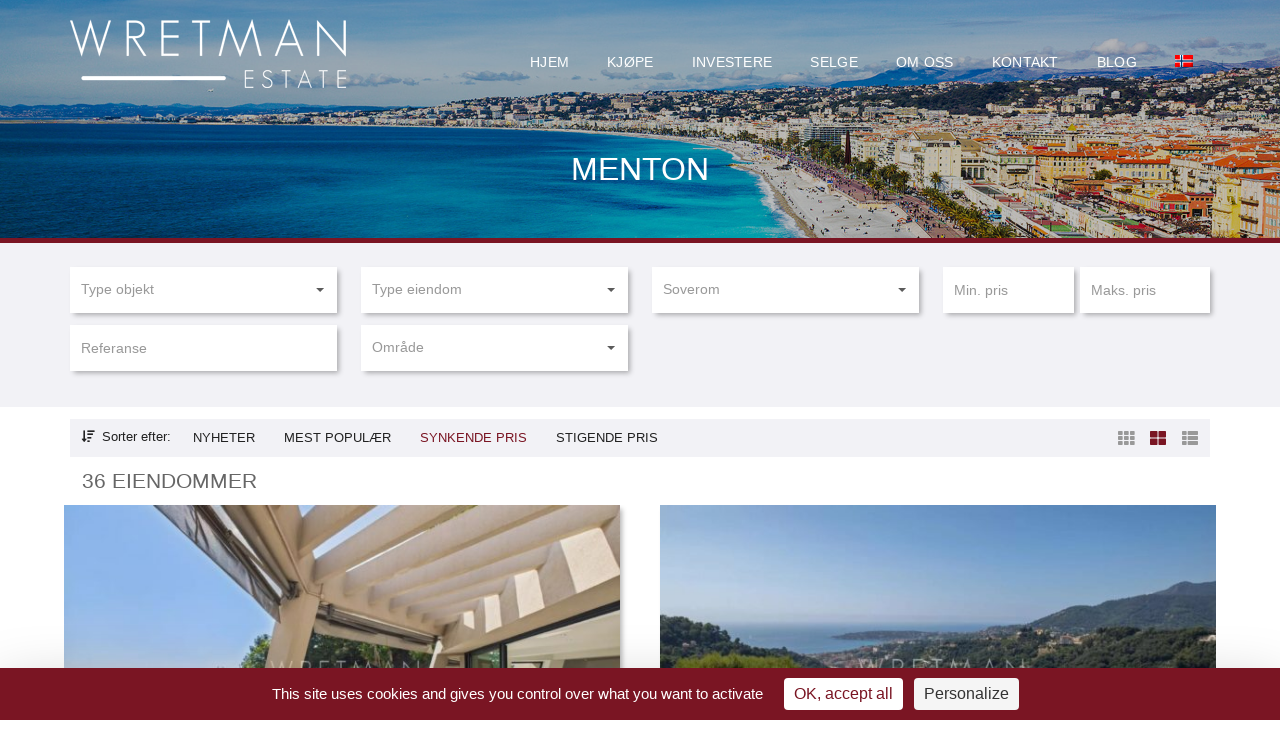

--- FILE ---
content_type: text/html; charset=UTF-8
request_url: https://www.wretmanestate.com/no/byer/menton-no/
body_size: 76197
content:
<!DOCTYPE html>
<html lang="nb-NO">
<head>
	<meta charset="UTF-8">
	<meta name="viewport" content="width=device-width, initial-scale=1">
	<link rel="profile" href="https://gmpg.org/xfn/11">
	<link rel="pingback" href="https://www.wretmanestate.com/xmlrpc.php">
	
	<meta name='robots' content='index, follow, max-image-preview:large, max-snippet:-1, max-video-preview:-1' />
	<style></style>
	<link rel="dns-prefetch" href="//tarteaucitron.io"><link rel="preconnect" href="https://tarteaucitron.io" crossorigin=""><!--cloudflare-no-transform--><script type="text/javascript" src="https://tarteaucitron.io/load.js?domain=www.wretmanestate.com&uuid=9b824b89976efca422253e081c8437c15eed350e" data-rocket-defer defer></script>
	<!-- This site is optimized with the Yoast SEO plugin v26.7 - https://yoast.com/wordpress/plugins/seo/ -->
	<title>Archives des Menton - Wretman Estate</title>
<link crossorigin data-rocket-preload as="font" href="https://www.wretmanestate.com/wp-content/themes/myhome/myhome-legacy/assets/fonts/Flaticon.woff" rel="preload">
<link crossorigin data-rocket-preload as="font" href="https://www.wretmanestate.com/wp-content/themes/myhome/myhome-legacy/assets/webfonts/fa-solid-900.woff2" rel="preload">
<style id="wpr-usedcss">img:is([sizes=auto i],[sizes^="auto," i]){contain-intrinsic-size:3000px 1500px}img.emoji{display:inline!important;border:none!important;box-shadow:none!important;height:1em!important;width:1em!important;margin:0 .07em!important;vertical-align:-.1em!important;background:0 0!important;padding:0!important}:where(.wp-block-button__link){border-radius:9999px;box-shadow:none;padding:calc(.667em + 2px) calc(1.333em + 2px);text-decoration:none}:root :where(.wp-block-button .wp-block-button__link.is-style-outline),:root :where(.wp-block-button.is-style-outline>.wp-block-button__link){border:2px solid;padding:.667em 1.333em}:root :where(.wp-block-button .wp-block-button__link.is-style-outline:not(.has-text-color)),:root :where(.wp-block-button.is-style-outline>.wp-block-button__link:not(.has-text-color)){color:currentColor}:root :where(.wp-block-button .wp-block-button__link.is-style-outline:not(.has-background)),:root :where(.wp-block-button.is-style-outline>.wp-block-button__link:not(.has-background)){background-color:initial;background-image:none}:where(.wp-block-calendar table:not(.has-background) th){background:#ddd}:where(.wp-block-columns){margin-bottom:1.75em}:where(.wp-block-columns.has-background){padding:1.25em 2.375em}:where(.wp-block-post-comments input[type=submit]){border:none}:where(.wp-block-cover-image:not(.has-text-color)),:where(.wp-block-cover:not(.has-text-color)){color:#fff}:where(.wp-block-cover-image.is-light:not(.has-text-color)),:where(.wp-block-cover.is-light:not(.has-text-color)){color:#000}:root :where(.wp-block-cover h1:not(.has-text-color)),:root :where(.wp-block-cover h2:not(.has-text-color)),:root :where(.wp-block-cover h3:not(.has-text-color)),:root :where(.wp-block-cover h4:not(.has-text-color)),:root :where(.wp-block-cover h5:not(.has-text-color)),:root :where(.wp-block-cover h6:not(.has-text-color)),:root :where(.wp-block-cover p:not(.has-text-color)){color:inherit}:where(.wp-block-file){margin-bottom:1.5em}:where(.wp-block-file__button){border-radius:2em;display:inline-block;padding:.5em 1em}:where(.wp-block-file__button):is(a):active,:where(.wp-block-file__button):is(a):focus,:where(.wp-block-file__button):is(a):hover,:where(.wp-block-file__button):is(a):visited{box-shadow:none;color:#fff;opacity:.85;text-decoration:none}:where(.wp-block-group.wp-block-group-is-layout-constrained){position:relative}:root :where(.wp-block-image.is-style-rounded img,.wp-block-image .is-style-rounded img){border-radius:9999px}:where(.wp-block-latest-comments:not([style*=line-height] .wp-block-latest-comments__comment)){line-height:1.1}:where(.wp-block-latest-comments:not([style*=line-height] .wp-block-latest-comments__comment-excerpt p)){line-height:1.8}:root :where(.wp-block-latest-posts.is-grid){padding:0}:root :where(.wp-block-latest-posts.wp-block-latest-posts__list){padding-left:0}ol,ul{box-sizing:border-box}:root :where(.wp-block-list.has-background){padding:1.25em 2.375em}:where(.wp-block-navigation.has-background .wp-block-navigation-item a:not(.wp-element-button)),:where(.wp-block-navigation.has-background .wp-block-navigation-submenu a:not(.wp-element-button)){padding:.5em 1em}:where(.wp-block-navigation .wp-block-navigation__submenu-container .wp-block-navigation-item a:not(.wp-element-button)),:where(.wp-block-navigation .wp-block-navigation__submenu-container .wp-block-navigation-submenu a:not(.wp-element-button)),:where(.wp-block-navigation .wp-block-navigation__submenu-container .wp-block-navigation-submenu button.wp-block-navigation-item__content),:where(.wp-block-navigation .wp-block-navigation__submenu-container .wp-block-pages-list__item button.wp-block-navigation-item__content){padding:.5em 1em}:root :where(p.has-background){padding:1.25em 2.375em}:where(p.has-text-color:not(.has-link-color)) a{color:inherit}:where(.wp-block-post-comments-form) input:not([type=submit]),:where(.wp-block-post-comments-form) textarea{border:1px solid #949494;font-family:inherit;font-size:1em}:where(.wp-block-post-comments-form) input:where(:not([type=submit]):not([type=checkbox])),:where(.wp-block-post-comments-form) textarea{padding:calc(.667em + 2px)}:where(.wp-block-post-excerpt){box-sizing:border-box;margin-bottom:var(--wp--style--block-gap);margin-top:var(--wp--style--block-gap)}:where(.wp-block-preformatted.has-background){padding:1.25em 2.375em}:where(.wp-block-search__button){border:1px solid #ccc;padding:6px 10px}:where(.wp-block-search__input){font-family:inherit;font-size:inherit;font-style:inherit;font-weight:inherit;letter-spacing:inherit;line-height:inherit;text-transform:inherit}:where(.wp-block-search__button-inside .wp-block-search__inside-wrapper){border:1px solid #949494;box-sizing:border-box;padding:4px}:where(.wp-block-search__button-inside .wp-block-search__inside-wrapper) .wp-block-search__input{border:none;border-radius:0;padding:0 4px}:where(.wp-block-search__button-inside .wp-block-search__inside-wrapper) .wp-block-search__input:focus{outline:0}:where(.wp-block-search__button-inside .wp-block-search__inside-wrapper) :where(.wp-block-search__button){padding:4px 8px}:root :where(.wp-block-separator.is-style-dots){height:auto;line-height:1;text-align:center}:root :where(.wp-block-separator.is-style-dots):before{color:currentColor;content:"···";font-family:serif;font-size:1.5em;letter-spacing:2em;padding-left:2em}:root :where(.wp-block-site-logo.is-style-rounded){border-radius:9999px}:where(.wp-block-social-links:not(.is-style-logos-only)) .wp-social-link{background-color:#f0f0f0;color:#444}:where(.wp-block-social-links:not(.is-style-logos-only)) .wp-social-link-amazon{background-color:#f90;color:#fff}:where(.wp-block-social-links:not(.is-style-logos-only)) .wp-social-link-bandcamp{background-color:#1ea0c3;color:#fff}:where(.wp-block-social-links:not(.is-style-logos-only)) .wp-social-link-behance{background-color:#0757fe;color:#fff}:where(.wp-block-social-links:not(.is-style-logos-only)) .wp-social-link-bluesky{background-color:#0a7aff;color:#fff}:where(.wp-block-social-links:not(.is-style-logos-only)) .wp-social-link-codepen{background-color:#1e1f26;color:#fff}:where(.wp-block-social-links:not(.is-style-logos-only)) .wp-social-link-deviantart{background-color:#02e49b;color:#fff}:where(.wp-block-social-links:not(.is-style-logos-only)) .wp-social-link-discord{background-color:#5865f2;color:#fff}:where(.wp-block-social-links:not(.is-style-logos-only)) .wp-social-link-dribbble{background-color:#e94c89;color:#fff}:where(.wp-block-social-links:not(.is-style-logos-only)) .wp-social-link-dropbox{background-color:#4280ff;color:#fff}:where(.wp-block-social-links:not(.is-style-logos-only)) .wp-social-link-etsy{background-color:#f45800;color:#fff}:where(.wp-block-social-links:not(.is-style-logos-only)) .wp-social-link-facebook{background-color:#0866ff;color:#fff}:where(.wp-block-social-links:not(.is-style-logos-only)) .wp-social-link-fivehundredpx{background-color:#000;color:#fff}:where(.wp-block-social-links:not(.is-style-logos-only)) .wp-social-link-flickr{background-color:#0461dd;color:#fff}:where(.wp-block-social-links:not(.is-style-logos-only)) .wp-social-link-foursquare{background-color:#e65678;color:#fff}:where(.wp-block-social-links:not(.is-style-logos-only)) .wp-social-link-github{background-color:#24292d;color:#fff}:where(.wp-block-social-links:not(.is-style-logos-only)) .wp-social-link-goodreads{background-color:#eceadd;color:#382110}:where(.wp-block-social-links:not(.is-style-logos-only)) .wp-social-link-google{background-color:#ea4434;color:#fff}:where(.wp-block-social-links:not(.is-style-logos-only)) .wp-social-link-gravatar{background-color:#1d4fc4;color:#fff}:where(.wp-block-social-links:not(.is-style-logos-only)) .wp-social-link-instagram{background-color:#f00075;color:#fff}:where(.wp-block-social-links:not(.is-style-logos-only)) .wp-social-link-lastfm{background-color:#e21b24;color:#fff}:where(.wp-block-social-links:not(.is-style-logos-only)) .wp-social-link-linkedin{background-color:#0d66c2;color:#fff}:where(.wp-block-social-links:not(.is-style-logos-only)) .wp-social-link-mastodon{background-color:#3288d4;color:#fff}:where(.wp-block-social-links:not(.is-style-logos-only)) .wp-social-link-medium{background-color:#000;color:#fff}:where(.wp-block-social-links:not(.is-style-logos-only)) .wp-social-link-meetup{background-color:#f6405f;color:#fff}:where(.wp-block-social-links:not(.is-style-logos-only)) .wp-social-link-patreon{background-color:#000;color:#fff}:where(.wp-block-social-links:not(.is-style-logos-only)) .wp-social-link-pinterest{background-color:#e60122;color:#fff}:where(.wp-block-social-links:not(.is-style-logos-only)) .wp-social-link-pocket{background-color:#ef4155;color:#fff}:where(.wp-block-social-links:not(.is-style-logos-only)) .wp-social-link-reddit{background-color:#ff4500;color:#fff}:where(.wp-block-social-links:not(.is-style-logos-only)) .wp-social-link-skype{background-color:#0478d7;color:#fff}:where(.wp-block-social-links:not(.is-style-logos-only)) .wp-social-link-snapchat{background-color:#fefc00;color:#fff;stroke:#000}:where(.wp-block-social-links:not(.is-style-logos-only)) .wp-social-link-soundcloud{background-color:#ff5600;color:#fff}:where(.wp-block-social-links:not(.is-style-logos-only)) .wp-social-link-spotify{background-color:#1bd760;color:#fff}:where(.wp-block-social-links:not(.is-style-logos-only)) .wp-social-link-telegram{background-color:#2aabee;color:#fff}:where(.wp-block-social-links:not(.is-style-logos-only)) .wp-social-link-threads{background-color:#000;color:#fff}:where(.wp-block-social-links:not(.is-style-logos-only)) .wp-social-link-tiktok{background-color:#000;color:#fff}:where(.wp-block-social-links:not(.is-style-logos-only)) .wp-social-link-tumblr{background-color:#011835;color:#fff}:where(.wp-block-social-links:not(.is-style-logos-only)) .wp-social-link-twitch{background-color:#6440a4;color:#fff}:where(.wp-block-social-links:not(.is-style-logos-only)) .wp-social-link-twitter{background-color:#1da1f2;color:#fff}:where(.wp-block-social-links:not(.is-style-logos-only)) .wp-social-link-vimeo{background-color:#1eb7ea;color:#fff}:where(.wp-block-social-links:not(.is-style-logos-only)) .wp-social-link-vk{background-color:#4680c2;color:#fff}:where(.wp-block-social-links:not(.is-style-logos-only)) .wp-social-link-wordpress{background-color:#3499cd;color:#fff}:where(.wp-block-social-links:not(.is-style-logos-only)) .wp-social-link-whatsapp{background-color:#25d366;color:#fff}:where(.wp-block-social-links:not(.is-style-logos-only)) .wp-social-link-x{background-color:#000;color:#fff}:where(.wp-block-social-links:not(.is-style-logos-only)) .wp-social-link-yelp{background-color:#d32422;color:#fff}:where(.wp-block-social-links:not(.is-style-logos-only)) .wp-social-link-youtube{background-color:red;color:#fff}:where(.wp-block-social-links.is-style-logos-only) .wp-social-link{background:0 0}:where(.wp-block-social-links.is-style-logos-only) .wp-social-link svg{height:1.25em;width:1.25em}:where(.wp-block-social-links.is-style-logos-only) .wp-social-link-amazon{color:#f90}:where(.wp-block-social-links.is-style-logos-only) .wp-social-link-bandcamp{color:#1ea0c3}:where(.wp-block-social-links.is-style-logos-only) .wp-social-link-behance{color:#0757fe}:where(.wp-block-social-links.is-style-logos-only) .wp-social-link-bluesky{color:#0a7aff}:where(.wp-block-social-links.is-style-logos-only) .wp-social-link-codepen{color:#1e1f26}:where(.wp-block-social-links.is-style-logos-only) .wp-social-link-deviantart{color:#02e49b}:where(.wp-block-social-links.is-style-logos-only) .wp-social-link-discord{color:#5865f2}:where(.wp-block-social-links.is-style-logos-only) .wp-social-link-dribbble{color:#e94c89}:where(.wp-block-social-links.is-style-logos-only) .wp-social-link-dropbox{color:#4280ff}:where(.wp-block-social-links.is-style-logos-only) .wp-social-link-etsy{color:#f45800}:where(.wp-block-social-links.is-style-logos-only) .wp-social-link-facebook{color:#0866ff}:where(.wp-block-social-links.is-style-logos-only) .wp-social-link-fivehundredpx{color:#000}:where(.wp-block-social-links.is-style-logos-only) .wp-social-link-flickr{color:#0461dd}:where(.wp-block-social-links.is-style-logos-only) .wp-social-link-foursquare{color:#e65678}:where(.wp-block-social-links.is-style-logos-only) .wp-social-link-github{color:#24292d}:where(.wp-block-social-links.is-style-logos-only) .wp-social-link-goodreads{color:#382110}:where(.wp-block-social-links.is-style-logos-only) .wp-social-link-google{color:#ea4434}:where(.wp-block-social-links.is-style-logos-only) .wp-social-link-gravatar{color:#1d4fc4}:where(.wp-block-social-links.is-style-logos-only) .wp-social-link-instagram{color:#f00075}:where(.wp-block-social-links.is-style-logos-only) .wp-social-link-lastfm{color:#e21b24}:where(.wp-block-social-links.is-style-logos-only) .wp-social-link-linkedin{color:#0d66c2}:where(.wp-block-social-links.is-style-logos-only) .wp-social-link-mastodon{color:#3288d4}:where(.wp-block-social-links.is-style-logos-only) .wp-social-link-medium{color:#000}:where(.wp-block-social-links.is-style-logos-only) .wp-social-link-meetup{color:#f6405f}:where(.wp-block-social-links.is-style-logos-only) .wp-social-link-patreon{color:#000}:where(.wp-block-social-links.is-style-logos-only) .wp-social-link-pinterest{color:#e60122}:where(.wp-block-social-links.is-style-logos-only) .wp-social-link-pocket{color:#ef4155}:where(.wp-block-social-links.is-style-logos-only) .wp-social-link-reddit{color:#ff4500}:where(.wp-block-social-links.is-style-logos-only) .wp-social-link-skype{color:#0478d7}:where(.wp-block-social-links.is-style-logos-only) .wp-social-link-snapchat{color:#fff;stroke:#000}:where(.wp-block-social-links.is-style-logos-only) .wp-social-link-soundcloud{color:#ff5600}:where(.wp-block-social-links.is-style-logos-only) .wp-social-link-spotify{color:#1bd760}:where(.wp-block-social-links.is-style-logos-only) .wp-social-link-telegram{color:#2aabee}:where(.wp-block-social-links.is-style-logos-only) .wp-social-link-threads{color:#000}:where(.wp-block-social-links.is-style-logos-only) .wp-social-link-tiktok{color:#000}:where(.wp-block-social-links.is-style-logos-only) .wp-social-link-tumblr{color:#011835}:where(.wp-block-social-links.is-style-logos-only) .wp-social-link-twitch{color:#6440a4}:where(.wp-block-social-links.is-style-logos-only) .wp-social-link-twitter{color:#1da1f2}:where(.wp-block-social-links.is-style-logos-only) .wp-social-link-vimeo{color:#1eb7ea}:where(.wp-block-social-links.is-style-logos-only) .wp-social-link-vk{color:#4680c2}:where(.wp-block-social-links.is-style-logos-only) .wp-social-link-whatsapp{color:#25d366}:where(.wp-block-social-links.is-style-logos-only) .wp-social-link-wordpress{color:#3499cd}:where(.wp-block-social-links.is-style-logos-only) .wp-social-link-x{color:#000}:where(.wp-block-social-links.is-style-logos-only) .wp-social-link-yelp{color:#d32422}:where(.wp-block-social-links.is-style-logos-only) .wp-social-link-youtube{color:red}:root :where(.wp-block-social-links .wp-social-link a){padding:.25em}:root :where(.wp-block-social-links.is-style-logos-only .wp-social-link a){padding:0}:root :where(.wp-block-social-links.is-style-pill-shape .wp-social-link a){padding-left:.6666666667em;padding-right:.6666666667em}:root :where(.wp-block-tag-cloud.is-style-outline){display:flex;flex-wrap:wrap;gap:1ch}:root :where(.wp-block-tag-cloud.is-style-outline a){border:1px solid;font-size:unset!important;margin-right:0;padding:1ch 2ch;text-decoration:none!important}:root :where(.wp-block-table-of-contents){box-sizing:border-box}:where(.wp-block-term-description){box-sizing:border-box;margin-bottom:var(--wp--style--block-gap);margin-top:var(--wp--style--block-gap)}:where(pre.wp-block-verse){font-family:inherit}:root{--wp--preset--font-size--normal:16px;--wp--preset--font-size--huge:42px}html :where(.has-border-color){border-style:solid}html :where([style*=border-top-color]){border-top-style:solid}html :where([style*=border-right-color]){border-right-style:solid}html :where([style*=border-bottom-color]){border-bottom-style:solid}html :where([style*=border-left-color]){border-left-style:solid}html :where([style*=border-width]){border-style:solid}html :where([style*=border-top-width]){border-top-style:solid}html :where([style*=border-right-width]){border-right-style:solid}html :where([style*=border-bottom-width]){border-bottom-style:solid}html :where([style*=border-left-width]){border-left-style:solid}html :where(img[class*=wp-image-]){height:auto;max-width:100%}:where(figure){margin:0 0 1em}html :where(.is-position-sticky){--wp-admin--admin-bar--position-offset:var(--wp-admin--admin-bar--height,0px)}:root :where(.wp-block-image figcaption){color:#555;font-size:13px;text-align:center}:where(.wp-block-group.has-background){padding:1.25em 2.375em}:root :where(.wp-block-template-part.has-background){margin-bottom:0;margin-top:0;padding:1.25em 2.375em}:root{--wp--preset--aspect-ratio--square:1;--wp--preset--aspect-ratio--4-3:4/3;--wp--preset--aspect-ratio--3-4:3/4;--wp--preset--aspect-ratio--3-2:3/2;--wp--preset--aspect-ratio--2-3:2/3;--wp--preset--aspect-ratio--16-9:16/9;--wp--preset--aspect-ratio--9-16:9/16;--wp--preset--color--black:#000000;--wp--preset--color--cyan-bluish-gray:#abb8c3;--wp--preset--color--white:#ffffff;--wp--preset--color--pale-pink:#f78da7;--wp--preset--color--vivid-red:#cf2e2e;--wp--preset--color--luminous-vivid-orange:#ff6900;--wp--preset--color--luminous-vivid-amber:#fcb900;--wp--preset--color--light-green-cyan:#7bdcb5;--wp--preset--color--vivid-green-cyan:#00d084;--wp--preset--color--pale-cyan-blue:#8ed1fc;--wp--preset--color--vivid-cyan-blue:#0693e3;--wp--preset--color--vivid-purple:#9b51e0;--wp--preset--gradient--vivid-cyan-blue-to-vivid-purple:linear-gradient(135deg,rgba(6, 147, 227, 1) 0%,rgb(155, 81, 224) 100%);--wp--preset--gradient--light-green-cyan-to-vivid-green-cyan:linear-gradient(135deg,rgb(122, 220, 180) 0%,rgb(0, 208, 130) 100%);--wp--preset--gradient--luminous-vivid-amber-to-luminous-vivid-orange:linear-gradient(135deg,rgba(252, 185, 0, 1) 0%,rgba(255, 105, 0, 1) 100%);--wp--preset--gradient--luminous-vivid-orange-to-vivid-red:linear-gradient(135deg,rgba(255, 105, 0, 1) 0%,rgb(207, 46, 46) 100%);--wp--preset--gradient--very-light-gray-to-cyan-bluish-gray:linear-gradient(135deg,rgb(238, 238, 238) 0%,rgb(169, 184, 195) 100%);--wp--preset--gradient--cool-to-warm-spectrum:linear-gradient(135deg,rgb(74, 234, 220) 0%,rgb(151, 120, 209) 20%,rgb(207, 42, 186) 40%,rgb(238, 44, 130) 60%,rgb(251, 105, 98) 80%,rgb(254, 248, 76) 100%);--wp--preset--gradient--blush-light-purple:linear-gradient(135deg,rgb(255, 206, 236) 0%,rgb(152, 150, 240) 100%);--wp--preset--gradient--blush-bordeaux:linear-gradient(135deg,rgb(254, 205, 165) 0%,rgb(254, 45, 45) 50%,rgb(107, 0, 62) 100%);--wp--preset--gradient--luminous-dusk:linear-gradient(135deg,rgb(255, 203, 112) 0%,rgb(199, 81, 192) 50%,rgb(65, 88, 208) 100%);--wp--preset--gradient--pale-ocean:linear-gradient(135deg,rgb(255, 245, 203) 0%,rgb(182, 227, 212) 50%,rgb(51, 167, 181) 100%);--wp--preset--gradient--electric-grass:linear-gradient(135deg,rgb(202, 248, 128) 0%,rgb(113, 206, 126) 100%);--wp--preset--gradient--midnight:linear-gradient(135deg,rgb(2, 3, 129) 0%,rgb(40, 116, 252) 100%);--wp--preset--font-size--small:13px;--wp--preset--font-size--medium:20px;--wp--preset--font-size--large:36px;--wp--preset--font-size--x-large:42px;--wp--preset--spacing--20:0.44rem;--wp--preset--spacing--30:0.67rem;--wp--preset--spacing--40:1rem;--wp--preset--spacing--50:1.5rem;--wp--preset--spacing--60:2.25rem;--wp--preset--spacing--70:3.38rem;--wp--preset--spacing--80:5.06rem;--wp--preset--shadow--natural:6px 6px 9px rgba(0, 0, 0, .2);--wp--preset--shadow--deep:12px 12px 50px rgba(0, 0, 0, .4);--wp--preset--shadow--sharp:6px 6px 0px rgba(0, 0, 0, .2);--wp--preset--shadow--outlined:6px 6px 0px -3px rgba(255, 255, 255, 1),6px 6px rgba(0, 0, 0, 1);--wp--preset--shadow--crisp:6px 6px 0px rgba(0, 0, 0, 1)}:where(.is-layout-flex){gap:.5em}:where(.is-layout-grid){gap:.5em}:where(.wp-block-post-template.is-layout-flex){gap:1.25em}:where(.wp-block-post-template.is-layout-grid){gap:1.25em}:where(.wp-block-columns.is-layout-flex){gap:2em}:where(.wp-block-columns.is-layout-grid){gap:2em}:root :where(.wp-block-pullquote){font-size:1.5em;line-height:1.6}.fa{display:inline-block;font:14px/1 FontAwesome;font-size:inherit;text-rendering:auto;-webkit-font-smoothing:antialiased;-moz-osx-font-smoothing:grayscale}.pull-left{float:left}.fa.pull-left{margin-right:.3em}@-webkit-keyframes fa-spin{0%{-webkit-transform:rotate(0);transform:rotate(0)}100%{-webkit-transform:rotate(359deg);transform:rotate(359deg)}}@keyframes fa-spin{0%{-webkit-transform:rotate(0);transform:rotate(0)}100%{-webkit-transform:rotate(359deg);transform:rotate(359deg)}}.sr-only{position:absolute;width:1px;height:1px;padding:0;margin:-1px;overflow:hidden;clip:rect(0,0,0,0);border:0}.eg-wrap *{-webkit-box-sizing:border-box;-moz-box-sizing:border-box;box-sizing:border-box}.eg-wrap ul li{list-style:none}.eg-wrap ul{margin:0;padding:0}.eg-wrap a:active,.eg-wrap a:focus,.eg-wrap a:hover,.eg-wrap a:visited{outline:0;box-shadow:none}.eg-wrap a:active,.eg-wrap a:hover,.eg-wrap input{outline:0;box-shadow:none}.eg-wrap img{display:block;max-width:100%;vertical-align:middle}div.pp_overlay{z-index:9999}.eg-grid-wrap .eg-each-item{float:left}div.pp_default .pp_bottom,div.pp_default .pp_bottom .pp_left,div.pp_default .pp_bottom .pp_middle,div.pp_default .pp_bottom .pp_right,div.pp_default .pp_top,div.pp_default .pp_top .pp_left,div.pp_default .pp_top .pp_middle,div.pp_default .pp_top .pp_right{height:13px}div.pp_default .pp_top .pp_left{background:url(https://www.wretmanestate.com/wp-content/plugins/everest-gallery-lite/images/prettyPhoto/default/sprite.png) -78px -93px no-repeat}div.pp_default .pp_top .pp_middle{background:url(https://www.wretmanestate.com/wp-content/plugins/everest-gallery-lite/images/prettyPhoto/default/sprite_x.png) top left repeat-x}div.pp_default .pp_top .pp_right{background:url(https://www.wretmanestate.com/wp-content/plugins/everest-gallery-lite/images/prettyPhoto/default/sprite.png) -112px -93px no-repeat}div.pp_default .pp_content .ppt{color:#f8f8f8}div.pp_default .pp_content_container .pp_left{background:url(https://www.wretmanestate.com/wp-content/plugins/everest-gallery-lite/images/prettyPhoto/default/sprite_y.png) -7px 0 repeat-y;padding-left:13px}div.pp_default .pp_content_container .pp_right{background:url(https://www.wretmanestate.com/wp-content/plugins/everest-gallery-lite/images/prettyPhoto/default/sprite_y.png) top right repeat-y;padding-right:13px}div.pp_default .pp_next:hover{background:url(https://www.wretmanestate.com/wp-content/plugins/everest-gallery-lite/images/prettyPhoto/default/sprite_next.png) center right no-repeat;cursor:pointer}div.pp_default .pp_previous:hover{background:url(https://www.wretmanestate.com/wp-content/plugins/everest-gallery-lite/images/prettyPhoto/default/sprite_prev.png) center left no-repeat;cursor:pointer}div.pp_default .pp_expand{background:url(https://www.wretmanestate.com/wp-content/plugins/everest-gallery-lite/images/prettyPhoto/default/sprite.png) 0 -29px no-repeat;cursor:pointer;width:28px;height:28px}div.pp_default .pp_expand:hover{background:url(https://www.wretmanestate.com/wp-content/plugins/everest-gallery-lite/images/prettyPhoto/default/sprite.png) 0 -56px no-repeat;cursor:pointer}div.pp_default .pp_contract{background:url(https://www.wretmanestate.com/wp-content/plugins/everest-gallery-lite/images/prettyPhoto/default/sprite.png) 0 -84px no-repeat;cursor:pointer;width:28px;height:28px}div.pp_default .pp_contract:hover{background:url(https://www.wretmanestate.com/wp-content/plugins/everest-gallery-lite/images/prettyPhoto/default/sprite.png) 0 -113px no-repeat;cursor:pointer}div.pp_default .pp_close{width:30px;height:30px;background:url(https://www.wretmanestate.com/wp-content/plugins/everest-gallery-lite/images/prettyPhoto/default/sprite.png) 2px 1px no-repeat;cursor:pointer}div.pp_default .pp_gallery ul li a{background:url(https://www.wretmanestate.com/wp-content/plugins/everest-gallery-lite/images/prettyPhoto/default/default_thumb.png) center center #f8f8f8;border:1px solid #aaa}div.pp_default .pp_social{margin-top:7px}div.pp_default .pp_gallery a.pp_arrow_next,div.pp_default .pp_gallery a.pp_arrow_previous{position:static;left:auto}div.pp_default .pp_nav .pp_pause,div.pp_default .pp_nav .pp_play{background:url(https://www.wretmanestate.com/wp-content/plugins/everest-gallery-lite/images/prettyPhoto/default/sprite.png) -51px 1px no-repeat;height:30px;width:30px}div.pp_default .pp_nav .pp_pause{background-position:-51px -29px}div.pp_default a.pp_arrow_next,div.pp_default a.pp_arrow_previous{background:url(https://www.wretmanestate.com/wp-content/plugins/everest-gallery-lite/images/prettyPhoto/default/sprite.png) -31px -3px no-repeat;height:20px;width:20px;margin:4px 0 0}div.pp_default a.pp_arrow_next{left:52px;background-position:-82px -3px}div.pp_default .pp_content_container .pp_details{margin-top:5px}div.pp_default .pp_nav{clear:none;height:30px;width:110px;position:relative}div.pp_default .pp_nav .currentTextHolder{font-family:Georgia;font-style:italic;color:#999;font-size:11px;left:75px;line-height:25px;position:absolute;top:2px;margin:0;padding:0 0 0 10px}div.pp_default .pp_arrow_next:hover,div.pp_default .pp_arrow_previous:hover,div.pp_default .pp_close:hover,div.pp_default .pp_nav .pp_pause:hover,div.pp_default .pp_nav .pp_play:hover{opacity:.7}div.pp_default .pp_description{font-size:11px;font-weight:700;line-height:14px;margin:5px 50px 5px 0}div.pp_default .pp_bottom .pp_left{background:url(https://www.wretmanestate.com/wp-content/plugins/everest-gallery-lite/images/prettyPhoto/default/sprite.png) -78px -127px no-repeat}div.pp_default .pp_bottom .pp_middle{background:url(https://www.wretmanestate.com/wp-content/plugins/everest-gallery-lite/images/prettyPhoto/default/sprite_x.png) bottom left repeat-x}div.pp_default .pp_bottom .pp_right{background:url(https://www.wretmanestate.com/wp-content/plugins/everest-gallery-lite/images/prettyPhoto/default/sprite.png) -112px -127px no-repeat}div.pp_default .pp_loaderIcon{background:url(https://www.wretmanestate.com/wp-content/plugins/everest-gallery-lite/images/prettyPhoto/default/loader.gif) center center no-repeat}div.facebook .pp_top .pp_left{background:url(https://www.wretmanestate.com/wp-content/plugins/everest-gallery-lite/images/prettyPhoto/facebook/sprite.png) -88px -53px no-repeat}div.facebook .pp_top .pp_middle{background:url(https://www.wretmanestate.com/wp-content/plugins/everest-gallery-lite/images/prettyPhoto/facebook/contentPatternTop.png) top left repeat-x}div.facebook .pp_top .pp_right{background:url(https://www.wretmanestate.com/wp-content/plugins/everest-gallery-lite/images/prettyPhoto/facebook/sprite.png) -110px -53px no-repeat}div.facebook .pp_content_container .pp_left{background:url(https://www.wretmanestate.com/wp-content/plugins/everest-gallery-lite/images/prettyPhoto/facebook/contentPatternLeft.png) top left repeat-y}div.facebook .pp_content_container .pp_right{background:url(https://www.wretmanestate.com/wp-content/plugins/everest-gallery-lite/images/prettyPhoto/facebook/contentPatternRight.png) top right repeat-y}div.facebook .pp_expand{background:url(https://www.wretmanestate.com/wp-content/plugins/everest-gallery-lite/images/prettyPhoto/facebook/sprite.png) -31px -26px no-repeat;cursor:pointer}div.facebook .pp_expand:hover{background:url(https://www.wretmanestate.com/wp-content/plugins/everest-gallery-lite/images/prettyPhoto/facebook/sprite.png) -31px -47px no-repeat;cursor:pointer}div.facebook .pp_contract{background:url(https://www.wretmanestate.com/wp-content/plugins/everest-gallery-lite/images/prettyPhoto/facebook/sprite.png) 0 -26px no-repeat;cursor:pointer}div.facebook .pp_contract:hover{background:url(https://www.wretmanestate.com/wp-content/plugins/everest-gallery-lite/images/prettyPhoto/facebook/sprite.png) 0 -47px no-repeat;cursor:pointer}div.facebook .pp_close{width:22px;height:22px;background:url(https://www.wretmanestate.com/wp-content/plugins/everest-gallery-lite/images/prettyPhoto/facebook/sprite.png) -1px -1px no-repeat;cursor:pointer}div.facebook .pp_description{margin:0 37px 0 0}div.facebook .pp_loaderIcon{background:url(https://www.wretmanestate.com/wp-content/plugins/everest-gallery-lite/images/prettyPhoto/facebook/loader.gif) center center no-repeat}div.facebook .pp_arrow_previous{background:url(https://www.wretmanestate.com/wp-content/plugins/everest-gallery-lite/images/prettyPhoto/facebook/sprite.png) 0 -71px no-repeat;height:22px;margin-top:0;width:22px}div.facebook .pp_arrow_previous.disabled{background-position:0 -96px;cursor:default}div.facebook .pp_arrow_next{background:url(https://www.wretmanestate.com/wp-content/plugins/everest-gallery-lite/images/prettyPhoto/facebook/sprite.png) -32px -71px no-repeat;height:22px;margin-top:0;width:22px}div.facebook .pp_arrow_next.disabled{background-position:-32px -96px;cursor:default}div.facebook .pp_nav{margin-top:0}div.facebook .pp_nav p{font-size:15px;padding:0 3px 0 4px}div.facebook .pp_nav .pp_play{background:url(https://www.wretmanestate.com/wp-content/plugins/everest-gallery-lite/images/prettyPhoto/facebook/sprite.png) -1px -123px no-repeat;height:22px;width:22px}div.facebook .pp_nav .pp_pause{background:url(https://www.wretmanestate.com/wp-content/plugins/everest-gallery-lite/images/prettyPhoto/facebook/sprite.png) -32px -123px no-repeat;height:22px;width:22px}div.facebook .pp_next:hover{background:url(https://www.wretmanestate.com/wp-content/plugins/everest-gallery-lite/images/prettyPhoto/facebook/btnNext.png) center right no-repeat;cursor:pointer}div.facebook .pp_previous:hover{background:url(https://www.wretmanestate.com/wp-content/plugins/everest-gallery-lite/images/prettyPhoto/facebook/btnPrevious.png) center left no-repeat;cursor:pointer}div.facebook .pp_bottom .pp_left{background:url(https://www.wretmanestate.com/wp-content/plugins/everest-gallery-lite/images/prettyPhoto/facebook/sprite.png) -88px -80px no-repeat}div.facebook .pp_bottom .pp_middle{background:url(https://www.wretmanestate.com/wp-content/plugins/everest-gallery-lite/images/prettyPhoto/facebook/contentPatternBottom.png) top left repeat-x}div.facebook .pp_bottom .pp_right{background:url(https://www.wretmanestate.com/wp-content/plugins/everest-gallery-lite/images/prettyPhoto/facebook/sprite.png) -110px -80px no-repeat}div.pp_pic_holder a:focus{outline:0}div.pp_overlay{background:#000;display:none;left:0;position:absolute;top:0;width:100%;z-index:9500}div.pp_pic_holder{display:none;position:absolute;width:100px;z-index:10000}.pp_content{height:40px;min-width:40px}* html .pp_content{width:40px}.pp_content_container{position:relative;text-align:left;width:100%}.pp_content_container .pp_left{padding-left:20px}.pp_content_container .pp_right{padding-right:20px}.pp_content_container .pp_details{float:left;margin:10px 0 2px}.pp_description{display:none;margin:0}.pp_social{float:left;margin:0}.pp_social .facebook{float:left;margin-left:5px;width:55px;overflow:hidden}.pp_nav{clear:right;float:left;margin:3px 10px 0 0}.pp_nav p{float:left;white-space:nowrap;margin:2px 4px}.pp_nav .pp_pause,.pp_nav .pp_play{float:left;margin-right:4px;text-indent:-10000px}a.pp_arrow_next,a.pp_arrow_previous{display:block;float:left;height:15px;margin-top:3px;overflow:hidden;text-indent:-10000px;width:14px}.pp_hoverContainer{position:absolute;top:0;width:100%;z-index:2000}.pp_gallery{display:none;left:50%;margin-top:-50px;position:absolute;z-index:10000}.pp_gallery div{float:left;overflow:hidden;position:relative}.pp_gallery ul{float:left;height:35px;position:relative;white-space:nowrap;margin:0 0 0 5px;padding:0}.pp_gallery ul a{border:1px solid rgba(0,0,0,.5);display:block;float:left;height:33px;overflow:hidden}.pp_gallery ul a img{border:0}.pp_gallery li{display:block;float:left;margin:0 5px 0 0;padding:0}.pp_gallery li.default a{background:url(https://www.wretmanestate.com/wp-content/plugins/everest-gallery-lite/images/prettyPhoto/facebook/default_thumbnail.gif) no-repeat;display:block;height:33px;width:50px}.pp_gallery .pp_arrow_next,.pp_gallery .pp_arrow_previous{margin-top:7px!important}a.pp_next{background:url(https://www.wretmanestate.com/wp-content/plugins/everest-gallery-lite/images/prettyPhoto/light_rounded/btnNext.png) 10000px 10000px no-repeat;display:block;float:right;height:100%;text-indent:-10000px;width:49%}a.pp_previous{background:url(https://www.wretmanestate.com/wp-content/plugins/everest-gallery-lite/images/prettyPhoto/light_rounded/btnNext.png) 10000px 10000px no-repeat;display:block;float:left;height:100%;text-indent:-10000px;width:49%}a.pp_contract,a.pp_expand{cursor:pointer;display:none;height:20px;position:absolute;right:30px;text-indent:-10000px;top:10px;width:20px;z-index:20000}a.pp_close{position:absolute;right:0;top:0;display:block;line-height:22px;text-indent:-10000px}.pp_loaderIcon{display:block;height:24px;left:50%;position:absolute;top:50%;width:24px;margin:-12px 0 0 -12px}#pp_full_res{line-height:1!important}#pp_full_res .pp_inline{text-align:left}#pp_full_res .pp_inline p{margin:0 0 15px}div.ppt{color:#fff;display:none;font-size:17px;z-index:9999;margin:0 0 5px 15px}div.pp_default .pp_content{background-color:#fff}div.facebook #pp_full_res .pp_inline,div.facebook .pp_content .ppt,div.pp_default #pp_full_res .pp_inline{color:#000}.pp_gallery li.selected a,.pp_gallery ul a:hover,div.pp_default .pp_gallery ul li a:hover,div.pp_default .pp_gallery ul li.selected a{border-color:#fff}div.facebook .pp_details,div.pp_default .pp_details{position:relative}div.facebook .pp_content{background:#fff}.pp_bottom,.pp_top{height:20px;position:relative}* html .pp_bottom,* html .pp_top{padding:0 20px}.pp_bottom .pp_left,.pp_top .pp_left{height:20px;left:0;position:absolute;width:20px}.pp_bottom .pp_middle,.pp_top .pp_middle{height:20px;left:20px;position:absolute;right:20px}* html .pp_bottom .pp_middle,* html .pp_top .pp_middle{left:0;position:static}.pp_bottom .pp_right,.pp_top .pp_right{height:20px;left:auto;position:absolute;right:0;top:0;width:20px}.pp_fade,.pp_gallery li.default a img{display:none}.entry .olMapViewport img{max-width:none!important;max-height:none!important;vertical-align:none!important}.olTileImage{max-width:none!important;max-height:none!important;vertical-align:none!important}.olPopupContent{padding:0;border:solid #fff;border-width:10px;white-space:nowrap}.olImageLoadError{display:none!important}.tabs{width:100%;display:inline-block}li.active a{border:1px solid #d8d8d8;background:#fff;border-bottom:none;color:#000}li.active a:hover{border:1px solid #d8d8d8;background:#fff;border-bottom:none}:root{--ol-background-color:white;--ol-accent-background-color:#F5F5F5;--ol-subtle-background-color:rgba(128, 128, 128, .25);--ol-partial-background-color:rgba(255, 255, 255, .75);--ol-foreground-color:#333333;--ol-subtle-foreground-color:#666666;--ol-brand-color:#00AAFF}.setupChange{cursor:pointer}.layerColorHidden{opacity:.6;border:1px dotted silver}.setupChange:before{content:"\f279";text-decoration:none;font:12px/1 FontAwesome;padding-right:.1em}.setupChange:hover:before{content:"\f278";font:10.5px/1 FontAwesome}div.generatedShortCode{border:1px solid #add8e6;cursor:pointer}.wpml-ls-menu-item .wpml-ls-flag{display:inline;vertical-align:baseline}.wpml-ls-menu-item .wpml-ls-flag+span{margin-left:.3em}.rtl .wpml-ls-menu-item .wpml-ls-flag+span{margin-left:0;margin-right:.3em}ul .wpml-ls-menu-item a{display:flex;align-items:center}button,hr,input{overflow:visible}audio,canvas,progress,video{display:inline-block}progress{vertical-align:baseline}[type=checkbox],[type=radio],legend{box-sizing:border-box;padding:0}html{font-family:sans-serif;line-height:1.15;-ms-text-size-adjust:100%;-webkit-text-size-adjust:100%}body{margin:0}article,details,figcaption,figure,footer,header,main,menu,nav,section{display:block}h1{font-size:2em;margin:.67em 0}figure{margin:1em 40px}hr{box-sizing:content-box;height:0}code,pre{font-family:monospace,monospace;font-size:1em}a{background-color:transparent;-webkit-text-decoration-skip:objects}a:active,a:hover{outline-width:0}b,strong{font-weight:bolder}mark{background-color:#ff0;color:#000}small{font-size:80%}audio:not([controls]){display:none;height:0}img{border-style:none}svg:not(:root){overflow:hidden}button,input,optgroup,select,textarea{font-family:sans-serif;font-size:100%;line-height:1.15;margin:0}button,select{text-transform:none}[type=reset],[type=submit],button,html [type=button]{-webkit-appearance:button}[type=button]::-moz-focus-inner,[type=reset]::-moz-focus-inner,[type=submit]::-moz-focus-inner,button::-moz-focus-inner{border-style:none;padding:0}[type=button]:-moz-focusring,[type=reset]:-moz-focusring,[type=submit]:-moz-focusring,button:-moz-focusring{outline:ButtonText dotted 1px}fieldset{border:1px solid silver;margin:0 2px;padding:.35em .625em .75em}legend{color:inherit;display:table;max-width:100%;white-space:normal}textarea{overflow:auto}[type=number]::-webkit-inner-spin-button,[type=number]::-webkit-outer-spin-button{height:auto}[type=search]{-webkit-appearance:textfield;outline-offset:-2px}[type=search]::-webkit-search-cancel-button,[type=search]::-webkit-search-decoration{-webkit-appearance:none}::-webkit-file-upload-button{-webkit-appearance:button;font:inherit}summary{display:list-item}[hidden],template{display:none}.mh-properties{transition-property:opacity,transform;transition-duration:.3s}.mh-properties .mh-thumbnail__inner{transition:opacity .3s}.swiper-slide,.swiper-wrapper{position:relative;transition-property:transform;height:100%}:root{--swiper-theme-color:#007aff;--swiper-navigation-size:44px}.swiper-container{margin-left:auto;margin-right:auto;position:relative;overflow:hidden;list-style:none;padding:0;z-index:1}.swiper-wrapper{width:100%;z-index:1;display:flex;box-sizing:content-box}.swiper-wrapper{transform:translate3d(0,0,0)}.swiper-slide{flex-shrink:0;width:100%}.swiper-slide-invisible-blank{visibility:hidden}.swiper-button-next,.swiper-button-prev{position:absolute;top:50%;width:calc(var(--swiper-navigation-size)/ 44 * 27);height:var(--swiper-navigation-size);margin-top:calc(-1 * var(--swiper-navigation-size)/ 2);z-index:10;cursor:pointer;display:flex;align-items:center;justify-content:center;color:var(--swiper-navigation-color,var(--swiper-theme-color))}.swiper-button-next.swiper-button-disabled,.swiper-button-prev.swiper-button-disabled{opacity:.35;cursor:auto;pointer-events:none}.swiper-button-next:after,.swiper-button-prev:after{font-family:swiper-icons;font-size:var(--swiper-navigation-size);text-transform:none!important;letter-spacing:0;font-variant:initial;line-height:1}.swiper-button-prev{left:10px;right:auto}.swiper-button-prev:after{content:'prev'}.swiper-button-next{right:10px;left:auto}.swiper-button-next:after{content:'next'}.swiper-button-next.swiper-button-white,.swiper-button-prev.swiper-button-white{--swiper-navigation-color:#ffffff}.swiper-button-lock{display:none}.swiper-pagination{position:absolute;text-align:center;transition:.3s opacity;transform:translate3d(0,0,0);z-index:10}.swiper-pagination.swiper-pagination-hidden{opacity:0}.swiper-container-horizontal>.swiper-pagination-bullets{bottom:10px;left:0;width:100%}.swiper-pagination-bullets-dynamic{overflow:hidden;font-size:0}.swiper-pagination-bullets-dynamic .swiper-pagination-bullet{transform:scale(.33);position:relative}.swiper-pagination-bullets-dynamic .swiper-pagination-bullet-active,.swiper-pagination-bullets-dynamic .swiper-pagination-bullet-active-main{transform:scale(1)}.swiper-pagination-bullets-dynamic .swiper-pagination-bullet-active-next{transform:scale(.66)}.swiper-pagination-bullets-dynamic .swiper-pagination-bullet-active-next-next{transform:scale(.33)}.swiper-pagination-bullet{width:8px;height:8px;display:inline-block;border-radius:100%;background:#000;opacity:.2}button.swiper-pagination-bullet{border:none;margin:0;padding:0;box-shadow:none;-webkit-appearance:none;-moz-appearance:none;appearance:none}.swiper-pagination-clickable .swiper-pagination-bullet{cursor:pointer}.swiper-slide-zoomed{cursor:move}.swiper-pagination-bullet-active{opacity:1;background:var(--swiper-pagination-color,var(--swiper-theme-color))}.swiper-pagination-lock,.swiper-scrollbar-lock{display:none}.swiper-container-horizontal>.swiper-pagination-bullets .swiper-pagination-bullet{margin:0 4px}.swiper-container-horizontal>.swiper-pagination-bullets.swiper-pagination-bullets-dynamic{left:50%;transform:translateX(-50%);white-space:nowrap}.swiper-container-horizontal>.swiper-pagination-bullets.swiper-pagination-bullets-dynamic .swiper-pagination-bullet{transition:.2s transform,.2s left}.swiper-pagination-white{--swiper-pagination-color:#ffffff}.swiper-scrollbar-drag{height:100%;width:100%;position:relative;background:rgba(0,0,0,.5);border-radius:10px;left:0;top:0}.swiper-zoom-container{width:100%;height:100%;display:flex;justify-content:center;align-items:center;text-align:center}.swiper-zoom-container>canvas,.swiper-zoom-container>img,.swiper-zoom-container>svg{max-width:100%;max-height:100%;object-fit:contain}.swiper-lazy-preloader{width:42px;height:42px;position:absolute;left:50%;top:50%;margin-left:-21px;margin-top:-21px;z-index:10;transform-origin:50%;animation:1s linear infinite swiper-preloader-spin;box-sizing:border-box;border:4px solid;border-radius:50%;border-top-color:transparent}@keyframes swiper-preloader-spin{100%{transform:rotate(360deg)}}.swiper-container .swiper-notification{position:absolute;left:0;top:0;pointer-events:none;opacity:0;z-index:-1000}.selectize-dropdown-header{position:relative;padding:5px 8px;border-bottom:1px solid #d0d0d0;background:#f8f8f8;-webkit-border-radius:3px 3px 0 0;-moz-border-radius:3px 3px 0 0;border-radius:3px 3px 0 0}.selectize-dropdown-header-close{position:absolute;right:8px;top:50%;color:#303030;opacity:.4;margin-top:-12px;line-height:20px;font-size:20px!important}.selectize-dropdown-header-close:hover{color:#000}.selectize-control,.selectize-input{position:relative}.selectize-dropdown,.selectize-input,.selectize-input input{color:#303030;font-family:inherit;font-size:13px;line-height:18px;-webkit-font-smoothing:inherit}.selectize-control.single .selectize-input.input-active,.selectize-input{background:#fff;cursor:text;display:inline-block}.selectize-input{border:1px solid #d0d0d0;padding:8px;display:inline-block;width:100%;overflow:hidden;z-index:1;-webkit-box-sizing:border-box;-moz-box-sizing:border-box;box-sizing:border-box;-webkit-box-shadow:inset 0 1px 1px rgba(0,0,0,.1);box-shadow:inset 0 1px 1px rgba(0,0,0,.1);-webkit-border-radius:3px;-moz-border-radius:3px;border-radius:3px}.selectize-control.multi .selectize-input.has-items{padding:6px 8px 3px}.selectize-input.full{background-color:#fff}.selectize-input.disabled,.selectize-input.disabled *{cursor:default!important}.selectize-input.focus{-webkit-box-shadow:inset 0 1px 2px rgba(0,0,0,.15);box-shadow:inset 0 1px 2px rgba(0,0,0,.15)}.selectize-input.dropdown-active{-webkit-border-radius:3px 3px 0 0;-moz-border-radius:3px 3px 0 0;border-radius:3px 3px 0 0}.selectize-input>*{vertical-align:baseline;display:-moz-inline-stack;display:inline-block;zoom:1}.selectize-control.multi .selectize-input>div{cursor:pointer;margin:0 3px 3px 0;padding:2px 6px;background:#f2f2f2;color:#303030;border:0 solid #d0d0d0}.selectize-control.multi .selectize-input>div.active{background:#e8e8e8;color:#303030;border:0 solid #cacaca}.selectize-control.multi .selectize-input.disabled>div,.selectize-control.multi .selectize-input.disabled>div.active{color:#7d7d7d;background:#fff;border:0 solid #fff}.selectize-input>input{display:inline-block!important;padding:0!important;min-height:0!important;max-height:none!important;max-width:100%!important;margin:0 2px 0 0!important;text-indent:0!important;border:0!important;background:0 0!important;line-height:inherit!important;-webkit-user-select:auto!important;-webkit-box-shadow:none!important;box-shadow:none!important}.selectize-input>input::-ms-clear{display:none}.selectize-input>input:focus{outline:0!important}.selectize-input::after{content:' ';display:block;clear:left}.selectize-input.dropdown-active::before{content:' ';display:block;position:absolute;background:#f0f0f0;height:1px;bottom:0;left:0;right:0}.selectize-dropdown{position:absolute;z-index:10;border:1px solid #d0d0d0;background:#fff;margin:-1px 0 0;border-top:0;-webkit-box-sizing:border-box;-moz-box-sizing:border-box;box-sizing:border-box;-webkit-box-shadow:0 1px 3px rgba(0,0,0,.1);box-shadow:0 1px 3px rgba(0,0,0,.1);-webkit-border-radius:0 0 3px 3px;-moz-border-radius:0 0 3px 3px;border-radius:0 0 3px 3px}.selectize-dropdown [data-selectable]{cursor:pointer;overflow:hidden}.selectize-dropdown [data-selectable] .highlight{background:rgba(125,168,208,.2);-webkit-border-radius:1px;-moz-border-radius:1px;border-radius:1px}.selectize-dropdown .optgroup-header,.selectize-dropdown [data-selectable]{padding:5px 8px}.selectize-dropdown .optgroup:first-child .optgroup-header{border-top:0}.selectize-dropdown .optgroup-header{color:#303030;background:#fff;cursor:default}.selectize-dropdown .active{background-color:#f5fafd;color:#495c68}.selectize-dropdown .active.create{color:#495c68}.selectize-dropdown .create{color:rgba(48,48,48,.5)}.selectize-dropdown-content{overflow-y:auto;overflow-x:hidden;max-height:200px;-webkit-overflow-scrolling:touch}.selectize-control.single .selectize-input,.selectize-control.single .selectize-input input{cursor:pointer}.selectize-control.single .selectize-input.input-active,.selectize-control.single .selectize-input.input-active input{cursor:text}.selectize-control.single .selectize-input:after{content:' ';display:block;position:absolute;top:50%;right:15px;margin-top:-3px;width:0;height:0;border-style:solid;border-width:5px 5px 0;border-color:grey transparent transparent}.selectize-control.single .selectize-input.dropdown-active:after{margin-top:-4px;border-width:0 5px 5px;border-color:transparent transparent grey}.selectize-control.rtl.single .selectize-input:after{left:15px;right:auto}.selectize-control.rtl .selectize-input>input{margin:0 4px 0 -2px!important}.selectize-control .selectize-input.disabled{opacity:.5;background-color:#fafafa}body,button{font-family:Lato,Arial,Helvetica,sans-serif}.mfp-title,body,pre{word-wrap:break-word}a,body{color:#222}:root{--primary:#29aae3}html{overflow-x:hidden;height:100%}body{font-size:16px;line-height:1.5;font-weight:400;background:#fff;overflow-wrap:break-word;text-align:left;min-height:100%;display:flex;flex-direction:column}*,:after,:before{-webkit-box-sizing:border-box;-moz-box-sizing:border-box;box-sizing:border-box}*{outline:0}.mfp-wrap{outline:0!important}a{text-decoration:none}p{margin-top:0;margin-bottom:18px}strong{font-style:normal;font-weight:700}img{max-width:100%;height:auto;vertical-align:middle}iframe{border:0;max-width:100%}hr{border-top:1px solid #999}button{border-radius:0;cursor:pointer}.mh-caption__inner,.mh-top-header,h1,h2,h3,h5{font-family:Play,Arial,Helvetica,sans-serif}figure{margin:0}cite{font-style:italic}pre{white-space:pre-wrap;white-space:-moz-pre-wrap;white-space:-pre-wrap;white-space:-o-pre-wrap}h1,h2,h3,h5{margin:0 0 24px;font-weight:400;padding:0;letter-spacing:0;line-height:1.2}.mh-estate-horizontal__primary,.mh-estate-horizontal__subheading,.mh-estate-vertical__primary,.mh-estate-vertical__subheading,.mh-map-infobox,.mh-top-bar-user-panel__user-menu a,.mh-top-bar-user-panel__user-menu button,button,input,optgroup,select,textarea{font-family:Lato,Arial,Helvetica,sans-serif}h1{font-size:36px;font-weight:700}h2{font-size:32px}h3{font-size:24px}h5{font-size:16px}input,textarea{text-decoration:none}input::-webkit-input-placeholder,textarea::-webkit-input-placeholder{color:#222}input::-moz-placeholder,textarea::-moz-placeholder{color:#222}input:-moz-placeholder,textarea:-moz-placeholder{color:#222}input:-ms-input-placeholder,textarea:-ms-input-placeholder{color:#222}input[type=date],input[type=email],input[type=number],input[type=password],input[type=search]:not(#media-search-input),input[type=tel],input[type=text]{max-width:100%;width:100%;border:1px solid #c3c3c5;padding:10px 20px;line-height:24px;border-radius:0;margin-bottom:12px;color:#666;font-style:italic;text-align:center;background:#fff}input[type=date]:active,input[type=date]:focus,input[type=email]:active,input[type=email]:focus,input[type=number]:active,input[type=number]:focus,input[type=password]:active,input[type=password]:focus,input[type=search]:not(#media-search-input):active,input[type=search]:not(#media-search-input):focus,input[type=tel]:active,input[type=tel]:focus,input[type=text]:active,input[type=text]:focus,textarea:active,textarea:focus{border:2px solid #29aae3;background:rgba(41,170,227,.05);padding:9px 19px}input[type=email]:focus::-moz-placeholder,input[type=number]:focus::-moz-placeholder,input[type=password]:focus::-moz-placeholder,input[type=tel]:focus::-moz-placeholder,input[type=text]:focus::-moz-placeholder,textarea:focus::-moz-placeholder,textarea[type=text]:focus::-moz-placeholder{color:transparent!important;opacity:0!important}input[type=email]::-webkit-input-placeholder,input[type=number]::-webkit-input-placeholder,input[type=password]::-webkit-input-placeholder,input[type=tel]::-webkit-input-placeholder,input[type=text]::-webkit-input-placeholder,textarea::-webkit-input-placeholder,textarea[type=text]::-webkit-input-placeholder{color:#222!important;-webkit-transition:.1s;-moz-transition:.1s;-ms-transition:.1s;-o-transition:.1s;transition:.1s}input[type=email]:-moz-placeholder,input[type=number]:-moz-placeholder,input[type=password]:-moz-placeholder,input[type=tel]:-moz-placeholder,input[type=text]:-moz-placeholder,textarea:-moz-placeholder,textarea[type=text]:-moz-placeholder{color:#222!important;-webkit-transition:.1s;-moz-transition:.1s;-ms-transition:.1s;-o-transition:.1s;transition:.1s}input[type=email]::-moz-placeholder,input[type=number]::-moz-placeholder,input[type=password]::-moz-placeholder,input[type=tel]::-moz-placeholder,input[type=text]::-moz-placeholder,textarea::-moz-placeholder,textarea[type=text]::-moz-placeholder{opacity:1!important;color:#222!important;-webkit-transition:.1s;-moz-transition:.1s;-ms-transition:.1s;-o-transition:.1s;transition:.1s}input[type=email]:-ms-input-placeholder,input[type=number]:-ms-input-placeholder,input[type=password]:-ms-input-placeholder,input[type=tel]:-ms-input-placeholder,input[type=text]:-ms-input-placeholder,textarea:-ms-input-placeholder,textarea[type=text]:-ms-input-placeholder{color:#222!important;-webkit-transition:.1s;-moz-transition:.1s;-ms-transition:.1s;-o-transition:.1s;transition:.1s}.mh-thumbnail__inner:after{-webkit-transition:opacity .3s cubic-bezier(.4,0,.2,1);-moz-transition:opacity .3s cubic-bezier(.4,0,.2,1);-ms-transition:opacity .3s cubic-bezier(.4,0,.2,1);-o-transition:opacity .3s cubic-bezier(.4,0,.2,1)}input[type=email]:focus::-webkit-input-placeholder,input[type=number]:focus::-webkit-input-placeholder,input[type=password]:focus::-webkit-input-placeholder,input[type=tel]:focus::-webkit-input-placeholder,input[type=text]:focus::-webkit-input-placeholder,textarea:focus::-webkit-input-placeholder,textarea[type=text]:focus::-webkit-input-placeholder{color:transparent!important}input[type=email]:focus:-ms-input-placeholder,input[type=number]:focus:-ms-input-placeholder,input[type=password]:focus:-ms-input-placeholder,input[type=tel]:focus:-ms-input-placeholder,input[type=text]:focus:-ms-input-placeholder,textarea:focus:-ms-input-placeholder,textarea[type=text]:focus:-ms-input-placeholder{color:transparent!important}input:disabled{color:rgba(34,34,34,.7)!important;background:rgba(34,34,34,.2)!important}textarea{max-width:100%;width:100%;border:1px solid #c3c3c5;padding:10px 20px;line-height:24px;border-radius:0;margin-bottom:12px;color:#666;font-style:italic;text-align:center;background:#fff;resize:none}select{max-width:100%;width:100%;padding:14px 20px}td,th{border:1px solid #999}table{border-collapse:collapse;width:100%;margin-bottom:24px}td,th{padding:12px;text-align:left;font-weight:initial}.mh-properties .mh-grid__1of1,.mh-properties .mh-grid__1of2,.mh-properties .mh-grid__1of3,.mh-thumbnail{margin-bottom:12px}.gallery{margin-bottom:24px;max-width:600px!important}.gallery a{position:relative;display:block}.mh-layout,.mh-layout__content-left,.mh-layout__content-right,.mh-layout__sidebar-left,.mh-layout__sidebar-right{margin:0 auto}.mh-layout,.mh-navbar__menu ul:not(:first-child)>li:hover>a:after,.mh-navbar__menu ul:not(:first-child)>li:hover>a:before{width:100%}.sticky{border-top:2px solid #29aae3}.mh-layout{padding:0 15px;flex:1 0 auto}.mh-layout:after{clear:both;content:"";display:table}@media (min-width:1200px){.mh-layout{max-width:1200px;padding:0 30px}}.mh-layout__sidebar-right{position:relative}@media (min-width:1024px){.mh-layout__content-left{width:75%;float:left;padding-right:36px}.mh-layout__content-left:after{content:"​";visibility:hidden}.mh-layout__content-right{width:75%;float:left;padding-left:36px}.mh-layout__content-right:after{content:"​";visibility:hidden}.mh-layout__sidebar-left{width:25%;float:left}.mh-layout__sidebar-left:after{content:"​";visibility:hidden}.mh-layout__sidebar-right{width:25%;float:right}.mh-layout__sidebar-right:after{content:"​";visibility:hidden}}.mh-grid:after,.mh-navbar__container:after,.mh-navbar__search:before,.mh-pagination:after,.mh-thumbnail__inner:after{content:""}.mh-layout__sidebar--sticky{position:static}.mh-navbar__wrapper{min-height:65px}.mh-navbar__container{max-width:1140px;margin-right:auto;margin-left:auto;position:relative;background:#fff;z-index:9999}.mh-navbar__container:after{display:block;clear:both}.mh-navbar__header{display:inline-block;float:left;padding-top:22px}.mh-navbar__toggle{display:none}.mh-navbar__toggle-icon{display:inline-block;font-size:30px;position:absolute;color:#4d4d4d;right:15px;top:10px}.mh-navbar__brand img{float:left;display:inline;margin-right:64px;margin-top:-3px;max-height:32px}@media (min-width:1023px){.mh-navbar__wrapper{min-height:80px}.mh-navbar__brand img{max-height:40px}}.mh-navbar__menu{z-index:9999;display:inline}.mh-navbar__menu ul{margin:0;padding:0;list-style-type:none}.mh-navbar__menu ul li{position:relative}.mh-navbar__menu ul:first-child{position:static;padding:0}.mh-navbar__menu ul:first-child>li{display:inline-block;padding:0;margin:0 17px;position:static;cursor:pointer}.mh-navbar__menu ul:first-child>li>a{display:block;padding:30px 0;color:#4d4d4d;font-size:14px;letter-spacing:.3px;text-transform:uppercase}.mh-navbar__menu ul:first-child>li:first-child{margin-left:0}.mh-navbar__menu ul:first-child>li:hover>a{color:#29aae3}.mh-navbar__menu ul:first-child ul:first-child{border-top:0;margin-top:-20px}.mh-navbar__menu ul:not(:first-child){display:none;position:absolute;z-index:9999;max-width:205px;margin-left:-17px}.mh-navbar__menu ul:not(:first-child)>li{min-width:200px;background:#666!important}.mh-navbar__menu ul:not(:first-child)>li>a{display:block;padding:14px 18px;position:relative;color:#fff;font-size:12px;text-transform:uppercase}.mh-navbar__menu ul:not(:first-child)>li:hover{background:#999}.mh-navbar__menu ul ul ul{position:absolute;top:0;left:100%;margin-left:0!important}.mh-navbar__search{display:inline-block;float:right;position:relative;padding-left:30px;margin-left:30px;background:#fff}.mh-navbar__search:before{height:55px;width:1px;position:absolute;top:9px;left:-30px;bottom:0}.mh-navbar__search input{height:72px;width:auto;padding:0 32px 0 0!important;border:0}@media (max-width:1200px){.mh-navbar__container{max-width:970px;padding-left:15px;padding-right:15px}}@media (min-width:1024px) and (max-width:1200px){.mh-navbar__menu>ul:first-child>li{margin-right:15px}.mh-navbar__menu>ul:first-child>li>a{padding-left:9px!important;padding-right:9px!important}.mh-navbar__menu>ul:first-child>li .mh-navbar__search{padding-left:0}.mh-navbar__menu>ul:first-child>li .mh-navbar__search input{width:130px}}.mh-grid__1of1,.mh-grid__1of2{width:100%}@media (max-width:1023px){.mh-navbar__wrapper{height:60px!important}.mh-navbar{border:0!important}.mh-navbar__container{padding-left:0;padding-right:0}.mh-navbar__header{display:block;width:100%;padding-top:0}.mh-navbar__brand{position:absolute;top:17px;left:15px}.mh-navbar__toggle{display:block;padding:30px 15px;color:#a1b1bc;text-align:right;font-size:14px;position:relative;z-index:999999}.mh-navbar__container .mh-navbar__menu{margin-left:0;min-height:40px;height:auto;padding:0;display:none}.mh-navbar__container .mh-navbar__menu ul{position:relative!important;margin:0;padding:0;list-style-type:none}.mh-navbar__container .mh-navbar__menu ul ul{padding-left:20px;padding-right:20px}.mh-navbar__container .mh-navbar__menu ul li{position:relative}.mh-navbar__container .mh-navbar__menu ul:first-child{padding:0;display:block;z-index:999}.mh-navbar__container .mh-navbar__menu ul:first-child>li{width:100%;margin:0;background:#fff}.mh-navbar__container .mh-navbar__menu ul:first-child>li>a{text-transform:none;background:#fff;display:block;padding:18px 25px;border-bottom:1px solid #f0f0f0}.mh-navbar__container .mh-navbar__menu ul:first-child>li:hover{background-color:#fff}.mh-navbar__container .mh-navbar__menu ul:first-child>li:hover>a:first-child{background-color:#fff;color:#29aae3}.mh-navbar__container .mh-navbar__menu ul:first-child ul:first-child{border-top:0;margin-top:0}.mh-navbar__container .mh-navbar__menu ul:not(:first-child){display:none;z-index:9999;border:0;max-width:none}.mh-navbar__container .mh-navbar__menu ul:not(:first-child)>li{background:#fff}.mh-navbar__container .mh-navbar__menu ul:not(:first-child)>li>a{display:block;padding:10px;color:#4d4d4d;text-transform:none;border-bottom:1px solid #f0f0f0}.mh-navbar__container .mh-navbar__menu ul:not(:first-child)>li>a:after,.mh-navbar__container .mh-navbar__menu ul:not(:first-child)>li>a:before{display:none}.mh-navbar__container .mh-navbar__menu ul:not(:first-child)>li:hover{background:#fff}.mh-navbar__container .mh-navbar__menu ul:not(:first-child)>li:hover>a:after{width:100%}.mh-navbar__container .mh-navbar__menu ul ul ul{top:0;left:0}.mobile_menu_active #mega_main_menu_ul{overflow-y:scroll;height:100vh;position:absolute;top:0;left:0;width:100%}}.mh-grid,.mh-thumbnail{position:relative}@media (min-width:768px){p{margin-bottom:24px}.mh-grid{display:flex;flex-wrap:wrap;justify-content:space-between;flex:1;overflow:hidden;margin-left:-6px;margin-right:-6px}.mh-grid__1of1{padding:0 6px}.mh-grid__1of2{width:50%;padding:0 6px}}.mh-grid:after{flex:auto}.mh-grid__1of3{width:100%}@media (min-width:768px){.mh-grid__1of3{width:50%;padding:0 6px}}@media (min-width:1024px){.mh-grid__1of3{width:33.33%}}.mh-grid__1of4{width:100%}@media (min-width:768px){.mh-grid__1of4{width:50%;padding:0 6px}}@media (min-width:1024px){.mh-grid__1of4{width:25%}}.mh-thumbnail{display:block}.mh-thumbnail img{width:100%}@media (min-width:1025px){a:active,a:focus,a:hover{color:#000;text-decoration:none}.mh-thumbnail:hover .mh-thumbnail__inner:after{background:#000;opacity:.3}}.mh-thumbnail__inner--no_image{text-align:center;background:#ddd}.mh-thumbnail__inner--no_image:before{opacity:0!important}.mh-thumbnail__inner--no_image__icon svg{max-height:64px!important;position:absolute;top:50%;fill:#222!important;display:inline-block!important;margin-top:-32px!important;left:0;right:0;margin:0 auto}.mh-thumbnail__inner--no_image+.mh-estate-vertical__text{display:none!important}.mh-thumbnail__inner:after{position:absolute;top:0;left:0;display:block;height:100%;opacity:0;width:100%;background:#000;transition:opacity .3s cubic-bezier(.4,0,.2,1)}.mh-thumbnail__featured{z-index:10!important;position:absolute;top:12px;left:0;padding:3px 6px;color:#fff;background:#29aae3;font-size:14px}.mh-pagination{width:100%;text-align:center;position:relative;border-top:1px solid #f0f0f0;padding-top:12px;margin-bottom:36px}.mh-pagination:after{clear:both;display:table}.mh-pagination a:hover{color:#29aae3}.mh-pagination--properties{padding-left:0;text-transform:uppercase;font-size:14px}.mh-pagination--properties li{display:inline}@media (min-width:480px){.mh-pagination--properties .mh-pagination__item{padding:0 6px}.mh-pagination--properties li{padding:0 12px}}.mh-pagination--properties li a{display:inline-block;padding:6px;color:#444}.mh-pagination--properties li.active a{color:#29aae3}.mh-footer__logo>img:after{display:table;content:"";clear:both}.mh-footer__inner{font-size:13px;padding:24px 0 0}.mh-footer__inner select{border:1px solid #c3c3c5;background:#222}.mh-footer__inner label{width:100%}@media (min-width:1024px){.mh-footer__row{margin:0 -18px;position:relative}.mh-footer__row .mh-footer__row__column{padding:0 18px;float:left;width:25%}}.mh-footer__heading{font-size:16px;font-weight:700;text-transform:uppercase;margin-bottom:12px}.mh-footer__logo>img{margin-bottom:24px}@media (min-width:768px){.mh-footer__inner{padding-top:48px}.mh-footer__heading{margin-bottom:24px}.mh-footer__logo>img{margin-bottom:36px}.mh-footer-bottom{text-align:right}}.mh-footer__contact{position:relative;padding-left:35px;line-height:24px;margin-bottom:24px}.mh-footer__contact>a{-webkit-transition:none!important;-moz-transition:none!important;-ms-transition:none!important;-o-transition:none!important;transition:all 0s!important}.mh-footer__contact i{position:absolute;left:0;font-size:20px}.mh-footer-top{background:#f2f2f2}.mh-footer-bottom{padding-bottom:24px;font-size:13px;padding-top:24px;background:#222;color:#fff}.lazyload{opacity:0}.lazyloaded{-webkit-transition:opacity .3s;-moz-transition:opacity .3s;-ms-transition:opacity .3s;-o-transition:opacity .3s;transition:opacity .3s;opacity:1}.mh-active-input-primary .mh-active-input input{color:#29aae3;border:2px solid #29aae3;padding-top:9px;padding-bottom:9px;background:rgba(41,170,227,.05)}.mh-active-input-primary .mh-active-input .bootstrap-select.btn-group>.btn{color:#29aae3;border:2px solid #29aae3;padding-top:12px;padding-bottom:12px;background:rgba(41,170,227,.05)}.mh-active-input-primary .mh-active-input .bootstrap-select.btn-group .dropdown-toggle .filter-option{color:#29aae3}.mh-active-input-primary .mh-search__panel>div:not(:first-child) .is-checked .mdl-radio__outer-circle{border-color:#29aae3}.mh-active-input-primary .mh-search__panel>div:not(:first-child) .is-checked .mdl-radio__inner-circle{background:#29aae3}.mh-active-input-primary .mh-search__panel>div:not(:first-child) .is-checked .mdl-radio__label{color:#29aae3}.awesomplete [hidden]{display:none}.awesomplete,.awesomplete>input{display:block}.awesomplete .visually-hidden{position:absolute;clip:rect(0,0,0,0)}.awesomplete{position:relative}.awesomplete>ul{position:absolute;left:0;top:48px;z-index:1000;min-width:100%;box-sizing:border-box;list-style:none;padding:0;margin:0;border-radius:0;background:#fff;border:1px solid #c3c3c5}.awesomplete>ul:empty{display:none}@supports (transform:scale(0)){.awesomplete>ul:empty,.awesomplete>ul[hidden]{opacity:0;display:block}}.awesomplete>ul>li{position:relative;padding:6px 12px;font-size:14px;cursor:pointer}.awesomplete>ul>li:hover{background:#f0f0f0}.awesomplete mark{background:#29aae3;color:#fff!important}.bootstrap-select.btn-group{margin-bottom:12px;position:relative;display:inline-block;vertical-align:middle;width:100%}.bootstrap-select.btn-group>.btn{position:relative;float:left;display:inline-block;background:#fff;padding:13px 0 13px 20px;border-radius:0;text-align:center;white-space:nowrap;vertical-align:middle;margin-bottom:0;border:1px solid #c3c3c5}.bootstrap-select.btn-group>.btn .caret{position:absolute;top:50%;right:12px;margin-top:-2px;display:inline-block;width:0;height:0;margin-left:2px;vertical-align:middle;border-top:4px dashed;border-right:4px solid transparent;border-left:4px solid transparent}.bootstrap-select.btn-group>.dropdown-toggle{width:100%;padding-right:25px;z-index:1}.bootstrap-select.btn-group>select{position:absolute;bottom:0;left:50%;display:block;width:.5px;height:100%;padding:0;opacity:0;border:none}.bootstrap-select.btn-group>select.mobile-device{top:0;left:0;display:block;width:100%;z-index:2}.bootstrap-select.btn-group.bs-container{position:absolute;height:0;padding:0}.bootstrap-select.btn-group.bs-container .dropdown-menu{z-index:202000;max-height:300px!important}.bootstrap-select.btn-group .filter-option{display:inline-block;overflow:hidden;width:100%;text-align:center;font-style:italic;color:#222;text-transform:capitalize}.dropdown-menu{text-align:left}.dropdown-menu{position:absolute;top:100%;left:0;display:none;float:left;margin:2px 0 0;font-size:14px;min-width:100%;list-style:none;background-color:#fff;-webkit-background-clip:padding-box;background-clip:padding-box;border:1px solid #c3c3c5}.dropdown-menu.inner{position:static;float:none;border:0;padding:0;margin:0;border-radius:0}.dropdown-menu>li{position:relative}.dropdown-menu>li>a{display:block;padding:6px 12px;min-height:36px;clear:both;font-weight:400;color:#222;white-space:nowrap;text-transform:capitalize;cursor:pointer;-webkit-user-select:none;-moz-user-select:none;user-select:none}@media (min-width:1025px){.dropdown-menu>li>a:focus,.dropdown-menu>li>a:hover{color:#222;background-color:#f0f0f0}}.open .dropdown-menu{display:block}.dropdown-menu>li.selected a{background:#29aae3;color:#fff}.mfp-bg,.mfp-container,.mfp-wrap{top:0;height:100%;left:0}.mfp-bg{width:100%;overflow:hidden;position:fixed;background:#0b0b0b;opacity:.95}.mfp-wrap{width:100%;position:fixed;-webkit-backface-visibility:hidden}.mfp-container{text-align:center;position:absolute;width:100%;padding:0 8px;box-sizing:border-box}.mfp-container:before{content:"";display:inline-block;height:100%;vertical-align:middle}.mfp-align-top .mfp-container:before{display:none}.mfp-ajax-cur{cursor:progress}.mfp-zoom-out-cur{cursor:-moz-zoom-out;cursor:-webkit-zoom-out;cursor:zoom-out}.mfp-arrow,.mfp-close,.mfp-counter{-webkit-user-select:none;-moz-user-select:none;user-select:none}.mfp-loading.mfp-figure{display:none}.mfp-close{color:#fff}button.mfp-arrow,button.mfp-close{overflow:visible;cursor:pointer;background:0 0;border:0;-webkit-appearance:none;display:block;outline:0;padding:0;z-index:204004;box-shadow:none;touch-action:manipulation}.mfp-figure:after,.mfp-iframe-scaler iframe{box-shadow:0 0 8px rgba(0,0,0,.6);position:absolute;display:block}button::-moz-focus-inner{padding:0;border:0}.mfp-close{width:44px;height:44px;line-height:44px;position:absolute;right:0;top:0;text-decoration:none;text-align:center;opacity:.65;padding:0 0 18px 10px;font-style:normal;font-size:28px;font-family:Arial,Baskerville,monospace}.mfp-close:focus,.mfp-close:hover{opacity:1}.mfp-close:active{top:1px}.mfp-close-btn-in .mfp-close{color:#333}.mfp-counter{position:absolute;top:0;right:0;color:#ccc;font-size:13px;line-height:18px;white-space:nowrap}.mfp-arrow{position:absolute;opacity:.65;margin:-55px 0 0;top:50%;padding:0;width:48px;height:48px;-webkit-tap-highlight-color:transparent}.mfp-arrow:active{margin-top:-54px}.mfp-arrow:focus,.mfp-arrow:hover{opacity:1}.mfp-arrow:after,.mfp-arrow:before{content:"";display:block;width:0;height:0;position:absolute;left:0;top:0}.mfp-iframe-scaler{width:100%;height:0;overflow:hidden;padding-top:56.25%}.mfp-iframe-scaler iframe{top:0;left:0;width:100%;height:100%;background:#000}img.mfp-img{width:auto;max-width:100%;height:auto;display:block;line-height:0;box-sizing:border-box;padding:40px 0;margin:0 auto}.mfp-figure{line-height:0}.mfp-figure:after{content:"";left:0;top:40px;bottom:40px;right:0;width:auto;height:auto;z-index:-1;background:#444}.mfp-figure small{color:#bdbdbd;display:block;font-size:13px;line-height:14px}.mfp-figure figure{margin:0}.mfp-bottom-bar{margin-top:-36px;position:absolute;top:100%;left:0;width:100%;cursor:auto}.mfp-title{text-align:left;line-height:18px;color:#f3f3f3;padding-right:36px}@media all and (max-width:900px){.mfp-arrow{-webkit-transform:scale(.75);transform:scale(.75)}.mfp-container{padding-left:6px;padding-right:6px}}.mfp-bg{z-index:204005}.mfp-wrap{z-index:204006}.mdl-ripple{background:#000;border-radius:50%;height:50px;left:0;opacity:0;pointer-events:none;position:absolute;top:0;transform:translate(-50%,-50%);width:50px;overflow:hidden}.mdl-ripple.is-animating{transition:transform .3s cubic-bezier(0,0,.2,1),width .3s cubic-bezier(0,0,.2,1),height .3s cubic-bezier(0,0,.2,1),opacity .6s cubic-bezier(0,0,.2,1)}.mdl-checkbox__tick-outline{transition-timing-function:cubic-bezier(.4,0,.2,1)}.mdl-ripple.is-visible{opacity:.3}.mdl-button{background:0 0;border:none;height:36px;margin:0;min-width:64px;padding:0 16px;display:inline-block;font-size:14px;text-transform:uppercase;will-change:box-shadow;transition:box-shadow .2s cubic-bezier(.4,0,1,1),background-color .2s cubic-bezier(.4,0,.2,1),color .2s cubic-bezier(.4,0,.2,1);outline:0;cursor:pointer;text-decoration:none;text-align:center;line-height:36px;vertical-align:middle}.mdl-button::-moz-focus-inner{border:0}.mdl-button:hover{background-color:rgba(158,158,158,.2)}.mdl-button:focus:not(:active){background-color:rgba(0,0,0,.12)}.mdl-button:active{background-color:rgba(158,158,158,.4)}input.mdl-button[type=submit]{-webkit-appearance:none}.mdl-button--raised{background:rgba(158,158,158,.2);box-shadow:0 2px 2px 0 rgba(0,0,0,.14),0 3px 1px -2px rgba(0,0,0,.2),0 1px 5px 0 rgba(0,0,0,.12)}.mdl-button--raised:active{box-shadow:0 4px 5px 0 rgba(0,0,0,.14),0 1px 10px 0 rgba(0,0,0,.12),0 2px 4px -1px rgba(0,0,0,.2);background-color:rgba(158,158,158,.4)}.mdl-button--raised:focus:not(:active){box-shadow:0 0 8px rgba(0,0,0,.18),0 8px 16px rgba(0,0,0,.36);background-color:rgba(158,158,158,.4)}.mdl-checkbox__input,.mdl-checkbox__label,.mdl-radio,.mdl-radio__button{line-height:24px}.mdl-button__ripple-container{display:block;height:100%;left:0;position:absolute;top:0;width:100%;z-index:0;overflow:hidden}.mdl-button[disabled] .mdl-button__ripple-container .mdl-ripple{background-color:transparent}.mdl-button--primary.mdl-button--primary{color:#3f51b5}.mdl-button--primary.mdl-button--primary .mdl-ripple{background:#fff}.mdl-button--primary.mdl-button--primary.mdl-button--raised{color:#fff;background-color:#3f51b5}.mdl-button[disabled][disabled]{color:rgba(0,0,0,.26);cursor:default;background-color:transparent}.mdl-button--raised[disabled][disabled]{background-color:rgba(0,0,0,.12);color:rgba(0,0,0,.26);box-shadow:none}.mdl-button .material-icons{vertical-align:middle}.mdl-checkbox{position:relative;z-index:1;vertical-align:middle;display:inline-block;box-sizing:border-box;width:100%;height:24px;margin:0;padding:0}.mdl-checkbox__box-outline,.mdl-radio__outer-circle{z-index:2;width:14px;height:14px}.mdl-checkbox.is-upgraded{padding-left:24px}.mdl-checkbox.is-upgraded .mdl-checkbox__input{position:absolute;width:0;height:0;margin:0;padding:0;opacity:0;-ms-appearance:none;-moz-appearance:none;-webkit-appearance:none;appearance:none;border:none}.mdl-checkbox__box-outline{position:absolute;left:0;display:inline-block;box-sizing:border-box;margin:0;cursor:pointer;overflow:hidden;border:2px solid rgba(0,0,0,.54);z-index:2}.mdl-checkbox.is-disabled .mdl-checkbox__box-outline,fieldset[disabled] .mdl-checkbox .mdl-checkbox__box-outline{border:2px solid rgba(0,0,0,.26);cursor:auto}.mdl-checkbox__focus-helper{position:absolute;top:3px;left:0;display:inline-block;box-sizing:border-box;width:16px;height:16px;border-radius:50%;background-color:transparent}.mdl-checkbox.is-focused .mdl-checkbox__focus-helper{box-shadow:0 0 0 8px rgba(0,0,0,.1);background-color:rgba(0,0,0,.1)}.mdl-checkbox.is-focused.is-checked .mdl-checkbox__focus-helper{box-shadow:0 0 0 8px rgba(63,81,181,.26);background-color:rgba(63,81,181,.26)}.mdl-checkbox__tick-outline{position:absolute;top:0;left:0;height:100%;width:100%;background:0 0;transition-duration:.28s;transition-property:background}.mdl-checkbox.is-checked.is-disabled .mdl-checkbox__tick-outline,fieldset[disabled] .mdl-checkbox.is-checked .mdl-checkbox__tick-outline{background:url(https://www.wretmanestate.com/images/tick.svg?embed) rgba(0,0,0,.26)}.mdl-checkbox__label{position:relative;cursor:pointer;margin:0}.mdl-checkbox.is-disabled .mdl-checkbox__label,fieldset[disabled] .mdl-checkbox .mdl-checkbox__label{color:rgba(0,0,0,.26);cursor:auto}.mdl-checkbox__ripple-container{position:absolute;z-index:2;box-sizing:border-box;border-radius:50%;cursor:pointer;overflow:hidden;-webkit-mask-image:-webkit-radial-gradient(circle,#fff,#000)}.mdl-checkbox.is-disabled .mdl-checkbox__ripple-container,fieldset[disabled] .mdl-checkbox .mdl-checkbox__ripple-container{cursor:auto}.mdl-checkbox.is-disabled .mdl-checkbox__ripple-container .mdl-ripple,fieldset[disabled] .mdl-checkbox .mdl-checkbox__ripple-container .mdl-ripple{background:0 0}.mdl-radio{position:relative;font-size:16px;display:inline-block;box-sizing:border-box;margin:0;padding-left:0}.mdl-radio.is-upgraded{padding-left:24px}.mdl-radio.is-upgraded .mdl-radio__button{position:absolute;width:0;height:0;margin:0;padding:0;opacity:0;-ms-appearance:none;-moz-appearance:none;-webkit-appearance:none;appearance:none;border:none}.mdl-radio__outer-circle{position:absolute;left:0;display:inline-block;box-sizing:border-box;margin:0;cursor:pointer;border:2px solid rgba(0,0,0,.54);border-radius:50%;z-index:2}.mdl-radio.is-checked .mdl-radio__outer-circle{border:2px solid #3f51b5}.mdl-radio.is-disabled .mdl-radio__outer-circle,.mdl-radio__outer-circle fieldset[disabled] .mdl-radio{border:2px solid rgba(0,0,0,.26);cursor:auto}.mdl-radio__inner-circle{position:absolute;z-index:1;margin:0;box-sizing:border-box;cursor:pointer;transition-duration:.28s;transition-timing-function:cubic-bezier(.4,0,.2,1);transition-property:transform;transform:scale3d(0,0,0);border-radius:50%}.mdl-textfield__label:after{transition-duration:.2s;transition-timing-function:cubic-bezier(.4,0,.2,1)}.mdl-radio.is-disabled .mdl-radio__inner-circle,fieldset[disabled] .mdl-radio .mdl-radio__inner-circle{background:rgba(0,0,0,.26);cursor:auto}.mdl-radio.is-focused .mdl-radio__inner-circle{box-shadow:0 0 0 10px rgba(0,0,0,.1)}.mdl-radio__label{cursor:pointer}.mdl-radio.is-disabled .mdl-radio__label,fieldset[disabled] .mdl-radio .mdl-radio__label{color:rgba(0,0,0,.26);cursor:auto}.mdl-radio__ripple-container{position:absolute;z-index:2;box-sizing:border-box;border-radius:50%;cursor:pointer;overflow:hidden;-webkit-mask-image:-webkit-radial-gradient(circle,#fff,#000)}.mdl-radio.is-disabled .mdl-radio__ripple-container,fieldset[disabled] .mdl-radio .mdl-radio__ripple-container{cursor:auto}.mdl-radio.is-disabled .mdl-radio__ripple-container .mdl-ripple,fieldset[disabled] .mdl-radio .mdl-radio__ripple-container .mdl-ripple{background:0 0}.mdl-textfield__input,.mdl-textfield__label{font-size:16px;width:100%;text-align:left;display:block}.mdl-textfield__input{border:none;border-bottom:1px solid rgba(0,0,0,.12);font-family:Helvetica,Arial,sans-serif;margin:0;padding:4px 0;background:0 0;color:inherit}.mdl-textfield__input[type=number]{-moz-appearance:textfield}.mdl-textfield__input[type=number]::-webkit-inner-spin-button,.mdl-textfield__input[type=number]::-webkit-outer-spin-button{-webkit-appearance:none;margin:0}.mdl-textfield__label{bottom:0;color:rgba(0,0,0,.26);left:0;right:0;pointer-events:none;position:absolute;top:24px;overflow:hidden;white-space:nowrap}.mdl-textfield__label:after{background-color:#3f51b5;bottom:20px;content:"";height:2px;left:45%;position:absolute;visibility:hidden;width:10px}.mdl-button{font-family:inherit;letter-spacing:.1px;border-radius:0;color:#222;font-weight:400;-webkit-box-shadow:none!important;-moz-box-shadow:none!important;box-shadow:none!important}@media (max-width:1025px){.mdl-button.mdl-button:hover{background-color:transparent}}.mdl-button.mdl-button--raised,.mdl-button.mdl-button--raised:active,.mdl-button.mdl-button--raised:focus,.mdl-button.mdl-button--raised:hover{box-shadow:none}.mdl-button.mdl-button--full-width{width:100%}.mdl-button.mdl-button--lg{font-size:16px;padding:6px 20px;height:auto;line-height:36px}.mdl-button.mdl-button--raised.mdl-button--primary{background:#29aae3}.mdl-button.mdl-button--primary-ghost{background:0 0;border:2px solid #29aae3;line-height:32px;color:#29aae3}.mdl-button.mdl-button--primary-ghost:hover{color:#fff;background:#29aae3}.mdl-button.mdl-button--primary-ghost.mdl-button--lg{line-height:44px}@media (max-width:1024px){.mdl-button.mdl-button--primary-ghost{color:#29aae3;background:0 0!important}}@media (min-width:1025px){.mdl-button.mdl-button--raised.mdl-button--primary:before{content:"";position:absolute;top:0;left:0;background:rgba(255,255,255,0);width:100%;height:100%;-webkit-transition:.15s ease-in-out;-moz-transition:.15s ease-in-out;-ms-transition:.15s ease-in-out;-o-transition:.15s ease-in-out;transition:.15s ease-in-out}.mdl-button.mdl-button--raised.mdl-button--primary:hover:before{background:rgba(255,255,255,.18)}.mdl-button.mdl-button--primary-ghost:active,.mdl-button.mdl-button--primary-ghost:focus,.mdl-button.mdl-button--primary-ghost:hover{background:#29aae3;color:#fff!important}.mh-compare__list__element a:hover,.mh-compare__list__element a:hover i{color:#29aae3}}.mdl-button.mdl-button--white,.mdl-button.mdl-button--white:hover{background:#fff;color:#222}.mdl-button.mdl-button--white:before{content:"";position:absolute;top:0;left:0;width:100%;height:100%;-webkit-transition:.15s ease-in-out;-moz-transition:.15s ease-in-out;-ms-transition:.15s ease-in-out;-o-transition:.15s ease-in-out;transition:.15s ease-in-out}.mdl-button.mdl-button--white:hover:before{background:rgba(0,0,0,.1)}.mdl-button.mdl-button--white .mdl-ripple{background:#000}.mdl-button.mdl-button--dark-font:active,.mdl-button.mdl-button--dark-font:focus,.mdl-button.mdl-button--dark-font:hover,.mdl-button.mdl-button--primary-font:active,.mdl-button.mdl-button--primary-font:focus,.mdl-button.mdl-button--primary-font:hover{background:0 0}.mdl-button.mdl-button--primary-font{color:#29aae3;-webkit-touch-callout:none;-webkit-text-size-adjust:none;-webkit-tap-highlight-color:transparent;-webkit-user-select:none}.mdl-button.mdl-button--dark-font{color:#222;-webkit-touch-callout:none;-webkit-text-size-adjust:none;-webkit-tap-highlight-color:transparent;-webkit-user-select:none}.mdl-button.mdl-button--compare-active{background:#29aae3;color:#fff}.mdl-button.mdl-button--compare-active:active,.mdl-button.mdl-button--compare-active:focus,.mdl-button.mdl-button--compare-active:hover{background:#29aae3}.mdl-button.mdl-button--clear{margin-left:6px}.mdl-button.mdl-button--advanced{text-transform:uppercase}@media (min-width:768px){.mdl-button.mdl-button--half{min-width:50%}.mdl-button.mdl-button--clear{float:none;margin:0 4px;display:inline-block;min-width:120px}.mdl-button.mdl-button--advanced{float:none;min-width:120px;margin:0 4px}}a.mdl-button.mdl-button--raised.mdl-button--primary:hover{color:#fff}.mdl-button__icon-left{margin-right:5px}.mdl-button__icon-right{margin-left:5px}.mdl-checkbox__label,.mdl-radio__label{text-transform:uppercase;font-weight:400;color:#666;font-size:13px}.mdl-checkbox{margin-bottom:0}.mdl-checkbox__ripple-container{top:-6px;left:-11px;width:36px;height:36px}.mdl-checkbox__box-outline{top:5px}.mdl-checkbox__ripple-container .mdl-ripple{background:#999!important}.mdl-checkbox .mdl-checkbox__box-outline,.mdl-checkbox.is-checked .mdl-checkbox__box-outline{border:2px solid #666}.mdl-checkbox.is-checked .mdl-checkbox__tick-outline{background:url(https://www.wretmanestate.com/wp-content/themes/myhome/myhome-legacy/assets/images/tick.svg?embed) #fff!important}.mdl-radio__outer-circle{border-color:#666;top:6px}.mdl-radio.is-checked .mdl-radio__outer-circle{border-color:#666}.mdl-radio.is-checked .mdl-radio__inner-circle{transform:scale3d(1,1,1);background:#666}.mdl-radio__inner-circle{border-color:#666;width:6px;height:6px;top:10px;left:4px;background:#666}.mdl-radio__ripple-container .mdl-ripple{background:#666}.mdl-radio__ripple-container{top:-5px;left:-11px;width:36px;height:36px}#mega_main_menu li{color:transparent}@media (min-width:1023px){.menu-item-has-children{background:0 0!important}}.mh-accordion:after,.mh-agent__content:after{content:""}#mega_main_menu_ul img.wpml-ls-flag{margin-top:-3px!important}.mh-fixed-menu--active .mmm_fullwidth_container{background-image:none!important}.mh-accordion{width:100%;border-left:1px solid #f0f0f0;border-right:1px solid #f0f0f0;margin-bottom:24px}.mh-accordion:after{clear:both;display:table}.mh-accordion{display:none!important}.mh-agent__content{position:relative;padding:0 12px}.mh-agent__content:after{clear:both;display:table}.mh-agency-agents{width:100%;margin:0 12px}.mh-agency-agents:after{clear:both;content:"";display:table}@media (min-width:768px){.mh-agency-agents{max-width:1140px;margin:24px auto 0}}.mh-compare__column .mh-thumbnail .mh-thumbnail__inner:after,.mh-estate-vertical .mh-thumbnail .mh-thumbnail__inner:before{-webkit-transition:.2s ease-in-out;-moz-transition:.2s ease-in-out;-ms-transition:.2s ease-in-out;-o-transition:.2s ease-in-out}.mh-caption{position:absolute;top:0;right:0;z-index:2}.mh-caption__inner{padding:6px 12px;margin:12px 0 12px 6px;float:right;display:inline-block;text-transform:uppercase;font-size:14px;line-height:14px;font-weight:700;background:#29aae3;color:#fff;width:auto;border-radius:0}.mh-compare__column:after,.mh-compare__column__content__top:after{display:table;content:"";clear:both}.mh-compare{position:fixed;bottom:-2px;left:0;right:0;border-top:4px solid #29aae3;z-index:203000;height:75px;background:#fff;box-shadow:0 1px 4px 0 rgba(34,34,34,.5)}.mh-compare a{color:inherit}.mh-compare .owl-carousel{margin-bottom:0 -12px 24px -12px;padding-bottom:24px}.mh-compare .owl-item .mh-compare__close-button{position:absolute;top:9px;right:9px;background:url(https://www.wretmanestate.com/wp-content/themes/myhome/myhome-legacy/assets/images/close.png);border:0;background-size:30px 30px;width:30px;height:30px}.mh-compare .mh-estate-vertical__primary{margin-bottom:24px;font-size:16px}.mh-compare .mh-estate-vertical__heading{margin-bottom:18px;text-align:center}.mh-compare__inner{max-width:1170px;padding:0 15px;margin:0 auto}.mh-compare--open{top:-2px;height:100%;width:100%;overflow-y:scroll}.mh-compare--open .mh-compare__inner{box-shadow:none;border:none}.mh-compare__column{position:relative;background:#f2f2f2;padding-bottom:20px}.mh-compare__column .mh-thumbnail{position:relative;padding-bottom:62.5%;overflow:hidden}.mh-compare__column .mh-thumbnail .mh-thumbnail__inner:after{transition:.2s ease-in-out}.mh-compare__column .mh-thumbnail img{position:absolute;top:0;left:0}.mh-compare__column .mdl-button{min-width:160px}.mh-compare__column__content{padding:0 18px}.mh-compare__heading__text:after,.mh-compare__title:after{bottom:0;height:2px;width:100%;content:"";left:0}.mh-compare__heading:after{clear:both;content:"";display:table}.mh-compare__title{position:relative;padding-bottom:12px;margin-bottom:12px;font-size:24px;font-weight:700}.mh-compare__title:after{position:absolute;background:#fff}.mh-compare__address{color:grey;overflow:hidden;margin-bottom:12px;font-style:italic}@media (min-width:768px){.mh-compare__title{text-align:center}.mh-compare__address{text-align:center;padding:0 24px}}.mh-compare__description{margin-bottom:24px}.mh-compare__date{text-align:right;padding-bottom:6px;margin-bottom:18px;border-bottom:1px solid #ccc;color:#4d4d4d;font-style:italic}.mh-compare__price{display:block;background:#29aae3;text-align:center;color:#fff;line-height:36px;margin-bottom:12px;overflow:hidden;text-overflow:ellipsis;white-space:nowrap}.mh-compare__heading__text{position:relative;padding-bottom:12px;margin-bottom:18px;font-size:16px;font-weight:700;text-align:center;text-transform:uppercase}.mh-compare__heading__text:after{position:absolute;background:#fff}.mh-compare__feature-list{margin:0 0 12px;padding:0}.mh-compare__feature-list li{display:inline-block;width:100%;padding:3px 0}.mh-compare__feature-list li a:hover{color:#29aae3}.mh-compare__container{padding:18px 0;text-align:left}.mh-compare__container button{margin-right:0}@media (max-width:360px){.mh-compare__container .mdl-button{padding:0 3px}}.mh-compare__estate-column{position:relative;padding:0}.mh-compare__estate-column img{max-width:100%}.mh-compare__counter strong{font-style:normal;font-weight:700;min-width:21px;text-align:center;display:inline-block}.mh-compare__button-details{text-align:center}.mh-compare__list{margin-bottom:24px}.mh-compare__list__element{margin-bottom:6px}.mh-compare__list__element strong{font-style:normal;font-weight:700;margin-right:3px}.mh-compare__list__element strong i{font-weight:400}.mh-compare__list__element a i{margin-left:1px;font-size:13px!important}.owl-carousel--compare{cursor:initial!important}.mh-compare__container__text{display:inline-block;line-height:36px;float:left;font-size:13px;text-transform:uppercase}.mh-compare__container__text strong{display:inline-block;margin-left:3px;margin-right:6px}@media (min-width:360px){.mh-compare__container__text strong{margin-right:16px}}.mh-compare__container__inner:after{clear:both;content:"";display:table}.mh-compare__text{float:left;display:inline-block}.mh-compare__text button{font-size:13px}.mh-compare__next-prev{float:left;display:inline-block}.mh-compare__next-prev .owl-next,.mh-compare__next-prev .owl-prev{position:static;border:none}.mh-compare__next-prev .owl-next i:before,.mh-compare__next-prev .owl-prev i:before{line-height:36px;width:30px;height:36px}.mh-estate__list__element--dot{padding-left:12px}.mh-estate__list__element--dot:before{content:"";width:5px;height:5px;background:#222;border-radius:50%;position:absolute;top:11px;left:0}@media (min-width:768px){.mh-estate__list__element--dot{width:33.3%;padding:0 12px 3px 30px}.mh-estate__list__element--dot:before{left:16px}.mh-estate-horizontal__buttons__single .mdl-button{min-width:125px!important}}.mh-estate__add-to__compare--active{color:#4caf50!important}.mh-estate__add-to__favorite--active{color:#d32f2f!important}.mh-estate-horizontal{background:#f2f2f2;position:relative;height:100%;margin:0;padding:0}.mh-estate-horizontal:after{clear:both;content:"";display:table}.mh-estate-horizontal .mh-thumbnail{margin-bottom:0}.mh-estate-horizontal__inner{display:flex;flex-wrap:wrap}.mh-estate-horizontal__left{width:40%;float:left;display:inline-block;display:flex;flex-direction:column;position:relative}.mh-estate-horizontal__left .mh-thumbnail{position:relative}.mh-estate-horizontal__left .swiper-container{margin-bottom:0!important}.mh-estate-horizontal__left .mh-thumbnail__inner{padding-bottom:62.5%}.mh-estate-horizontal__left .mh-thumbnail__inner img{position:absolute;top:0;left:0;width:100%;height:100%}.mh-estate-horizontal__right{width:60%;float:left;display:inline-block;display:flex;flex-direction:column;padding:12px 18px}.mh-estate-horizontal--gallery .mh-estate-horizontal__inner{display:block}.mh-estate-horizontal--gallery .mh-estate-horizontal__left,.mh-estate-horizontal--gallery .mh-estate-horizontal__right{display:inline-block}.mh-estate-horizontal--gallery .swiper-container{margin-bottom:0}.mh-estate-horizontal__right__content{height:100%;position:relative}.mh-estate-horizontal__excerpt{margin-bottom:12px}.mh-estate-horizontal__heading{font-size:24px;font-weight:700;margin-bottom:6px;overflow:hidden;text-overflow:ellipsis;white-space:nowrap}.mh-estate-horizontal__subheading{color:#222;font-weight:400;font-size:14px;margin-bottom:12px;overflow:hidden;text-overflow:ellipsis;white-space:nowrap}.mh-estate-horizontal__date{display:block;line-height:36px;font-size:11px;position:absolute;bottom:0;left:0}.mh-estate-horizontal__date:after{clear:both;content:"";display:table}.mh-estate-horizontal__buttons{text-align:right}.mh-estate-horizontal__buttons__single{display:inline-block;width:auto;max-width:50%;white-space:nowrap;font-size:13px}.mh-estate-horizontal__buttons__single .mdl-button__icon-left,.mh-estate-horizontal__buttons__single .mdl-button__icon-right{display:inline}.mh-estate-horizontal__bottom:after,.mh-estate-horizontal__bottom__inner:after{display:table;content:"";clear:both}.mh-estate-horizontal__buttons__single a,.mh-estate-horizontal__buttons__single button{width:100%}.mh-estate-horizontal__buttons__single:nth-last-child(2){padding-right:6px;float:none}.mh-estate-horizontal__bottom{text-align:right;height:36px}.mh-estate-horizontal__bottom__inner{width:100%;bottom:0;left:0;position:absolute}.mh-estate-horizontal__primary{font-size:16px;font-weight:700;margin-bottom:12px;color:#29aae3}.mh-estate-vertical{position:relative;background:#f2f2f2;padding-bottom:12px}.mh-estate-vertical:after{clear:both;content:"";display:table}.mh-estate-vertical .mh-thumbnail{position:relative;overflow:hidden;display:block;padding-bottom:0}.mh-estate-vertical .mh-thumbnail .mh-thumbnail__inner{padding-bottom:62.5%}.mh-estate-vertical .mh-thumbnail .mh-thumbnail__inner:before{content:"";background:#000;opacity:0;z-index:1;position:absolute;top:0;left:0;width:100%;height:100%;transition:.2s ease-in-out}.mh-estate-vertical .mh-thumbnail .mh-thumbnail__inner:after{-moz-transition:.2s ease-in-out;-ms-transition:.2s ease-in-out;-o-transition:.2s ease-in-out;-webkit-transition:.2s ease-in-out}.mh-estate-vertical .mh-thumbnail .mh-thumbnail__inner:after{clear:both;content:"";display:table;transition:.2s ease-in-out}.mh-estate-vertical .mh-thumbnail img{position:absolute;top:0;left:0}@media (min-width:1025px){.mh-estate-vertical .mh-thumbnail:hover .mh-thumbnail__inner:before{opacity:.5}.mh-estate-vertical .mh-thumbnail:hover .mh-estate-vertical__text{top:50%;margin-top:-34px;opacity:1;z-index:2;-webkit-transition:opacity .3s ease-out,bottom .2s ease-out;-moz-transition:opacity .3s ease-out,bottom .2s ease-out;-ms-transition:opacity .3s ease-out,bottom .2s ease-out;-o-transition:opacity .3s ease-out,bottom .2s ease-out;transition:opacity .3s ease-out,bottom .2s ease-out}.mh-estate-vertical .mh-thumbnail:hover .mh-estate-vertical__text__inner{display:table-cell;vertical-align:middle}.mh-filters__button:hover{color:#222}.mh-filters__button.mh-filters__button--active:hover{color:#29aae3}}.mh-estate-vertical__content{padding:0 12px}.mh-estate-vertical__content:after{clear:both;content:"";display:table}.mh-estate-vertical__heading{margin-bottom:6px;font-size:24px;font-weight:700}.mh-estate-vertical__subheading{font-weight:400;font-size:14px;margin-bottom:12px}.mh-estate-vertical__date{display:block;line-height:36px;font-size:11px;position:absolute;bottom:12px;left:12px}.mh-estate-vertical__date:after{clear:both;content:"";display:table}.mh-estate-vertical__buttons-wrapper{height:48px}.mh-estate-vertical__buttons{position:absolute;bottom:12px;right:12px;text-align:right}.mh-estate-vertical__buttons__single{display:inline-block;width:auto;white-space:nowrap;font-size:13px}.mh-estate-vertical__buttons__single .mdl-button{min-width:95px!important}.mh-estate-vertical__buttons__single .mdl-button__icon-left,.mh-estate-vertical__buttons__single .mdl-button__icon-right{display:none}@media (min-width:768px){.mh-estate-vertical__buttons__single .mdl-button{min-width:125px!important}.mh-estate-vertical__buttons__single .mdl-button__icon-left,.mh-estate-vertical__buttons__single .mdl-button__icon-right{display:inline}}.mh-estate-vertical__buttons__single a,.mh-estate-vertical__buttons__single button{width:100%}.mh-estate-vertical__buttons__single:nth-last-child(2){padding-right:6px;float:none}.mh-estate-vertical__bottom{float:right;min-height:36px}.mh-estate-vertical__bottom__inner{width:100%;bottom:0;line-height:36px;left:0}.mh-estate-vertical__bottom__inner:after{clear:both;content:"";display:table}.mh-estate-vertical__text{display:table;width:100%;position:absolute;top:0;left:0;min-height:76px;padding:0 24px;opacity:0;text-align:center;color:#fff;transition:.3s ease-out}.mh-estate-vertical__primary{font-size:16px;color:#29aae3;font-weight:700;margin-bottom:6px}.mh-estate-vertical__more-info{display:inline-block;margin-right:12px;line-height:24px;margin-bottom:6px;font-size:14px;position:relative!important}.mh-estate-vertical__more-info [class*=flaticon-]{padding-left:30px}.mh-estate-vertical__more-info [class*=flaticon-]:before{position:absolute;left:0;font-weight:400!important;font-size:20px!important;margin-right:6px!important;top:2px!important}.mh-estate-vertical__more-info .far,.mh-estate-vertical__more-info .fas{padding-left:24px}.mh-estate-vertical__more-info .far:before,.mh-estate-vertical__more-info .fas:before{position:absolute;left:0;font-size:20px!important;top:1px!important}.owl-item .mh-estate-vertical{margin-bottom:24px}.mh-filters{display:none}@media (min-width:768px){.mh-filters{display:block;background:#f2f2f2;margin-bottom:12px;padding:0 12px;color:#222}.mh-filters:after{clear:both;content:"";display:table}}.mh-filters__sort{display:inline-block;float:left;line-height:36px;font-size:13px}.mh-filters__sort i{margin-right:3px}@media (min-width:1200px){.mh-filters__sort{margin-right:12px}}.mh-filters__left{float:left;font-weight:400}.mh-filters__right{float:right;display:block;text-align:right}.mh-filters__right button{outline:0;position:relative;line-height:36px;height:36px;font-size:16px;color:#999;font-weight:400;background:0 0;border:0;padding:2px 0 0;margin-right:12px}.mh-filters__right button:last-child{margin-right:0}.mh-filters__buttons{float:left;display:inline-block}.mh-filters__buttons button{float:left}.mh-filters__button{padding:2px 7px;position:relative;background:0 0;font-weight:400;margin:3px 9px 3px 0;color:#222;text-transform:uppercase;font-size:13px;line-height:24px;border-radius:0;border:1px solid transparent}.mh-filters__button.mh-filters__button--active,.mh-loader,.mh-loader-wrapper-map,.mh-map-wrapper__noresults,button.mh-filters__right__button--active{color:#29aae3}@media (min-width:1200px){.mh-filters__button{padding:3px 9px}}.mobile_menu_active+.mega_main_menu_ul{width:100%!important;background:#fff!important}.mh-fixed-menu--active .mobile_menu_active+.mega_main_menu_ul{background:#fff!important;height:100vh!important;overflow-y:scroll!important}.mh-fixed-menu--active .mega_main_menu{background:#222}html body .mh-fixed-menu.mh-fixed-menu--transparent-light.mh-fixed-menu--active .mega_main_menu{background:#fff!important}html body .mh-fixed-menu.mh-fixed-menu--transparent-light.mh-fixed-menu--active .mega_main_menu .mmm_fullwidth_container{background-image:none!important}.mh-form-container{max-width:480px;margin:0 auto}.mh-form-container input,.mh-form-container textarea{text-decoration:none}.mh-form-container input::-webkit-input-placeholder,.mh-form-container textarea::-webkit-input-placeholder{color:#666}.mh-form-container input::-moz-placeholder,.mh-form-container textarea::-moz-placeholder{color:#666}.mh-form-container input:-moz-placeholder,.mh-form-container textarea:-moz-placeholder{color:#666}.mh-form-container input:-ms-input-placeholder,.mh-form-container textarea:-ms-input-placeholder{color:#666}.mh-form-container input{margin-bottom:6px;text-align:left!important}.mh-form-container textarea{text-align:left!important}.mh-form-container__textarea{height:233px;margin-bottom:0}.mh-form-container__submit{text-align:right;margin-top:4px;margin-bottom:18px}.mh-form-container__submit:after{clear:both;content:"";display:table}.mh-form-container__submit input[type=submit]{width:auto;float:right}.mh-form-container__submit .mdl-button{width:144px}.mh-form-container__info{background:rgba(242,116,116,.2);padding:12px;border-left:5px solid #f27474;margin-bottom:6px;font-size:13px}.mh-form-container__error,.mh-form-container__sending,.mh-form-container__success{margin-bottom:24px;background:#f0f0f0;padding:6px 12px}@font-face{font-display:swap;font-family:Flaticon;src:url(https://www.wretmanestate.com/wp-content/themes/myhome/myhome-legacy/assets/fonts/Flaticon.eot);src:url(https://www.wretmanestate.com/wp-content/themes/myhome/myhome-legacy/assets/fonts/Flaticon.eot?#iefix) format("embedded-opentype"),url(https://www.wretmanestate.com/wp-content/themes/myhome/myhome-legacy/assets/fonts/Flaticon.woff) format("woff"),url(https://www.wretmanestate.com/wp-content/themes/myhome/myhome-legacy/.assets/fonts/Flaticon.ttf) format("truetype"),url(https://www.wretmanestate.com/wp-content/themes/myhome/myhome-legacy/assets/fonts/Flaticon.svg#Flaticon) format("svg");font-weight:400;font-style:normal}[class*=" flaticon-"]:after,[class*=" flaticon-"]:before,[class^=flaticon-]:after,[class^=flaticon-]:before{font-family:Flaticon;font-style:normal}.flaticon-mail-2:before{content:"\f123"}.flaticon-phone:before{content:"\f12c"}.flaticon-pin:before{content:"\f12d"}.mh-loader:after,.mh-loader:before,.mh-map-infobox .mh-map-infobox__price:after,.mh-map-infobox:after,.mh-map-panel__element button:after,.mh-map-zoom:after{content:""}.mh-loader-wrapper{height:144px}@media (max-width:1024px){.mh-loader-wrapper.mh-loader--mobile-searchform{position:fixed;top:0;width:100%;height:100%;left:0;margin:0 auto;background:rgba(255,255,255,.9);z-index:999999999999}.mh-loader-wrapper.mh-loader--mobile-searchform .mh-loader{top:50%;left:0;right:0;margin:-2em auto 0}.mh-map-panel__element button:not(.mh-button--active):hover{background:0 0!important;color:#222!important}}.mh-loader-wrapper-map{background:rgba(255,255,255,.9);display:table;position:absolute;top:0;left:0;width:100%;height:100%;text-align:center;font-size:48px}.mh-loader-wrapper-map .mh-loader{position:absolute;margin-top:-2em;top:50%;left:0;right:0;margin-left:auto;margin-right:auto}.mh-loader,.mh-loader:after,.mh-loader:before{background:#29aae3;-webkit-animation:1s ease-in-out infinite mh-loader-animation;animation:1s ease-in-out infinite mh-loader-animation;width:1em;height:4em}.mh-loader{text-indent:-9999em;margin:88px auto;position:relative;font-size:11px;-webkit-transform:translateZ(0);-ms-transform:translateZ(0);transform:translateZ(0);-webkit-animation-delay:-.16s;animation-delay:-.16s}.mh-loader:after,.mh-loader:before{position:absolute;top:0}.mh-loader:before{left:-1.5em;-webkit-animation-delay:-.32s;animation-delay:-.32s}.mh-loader:after{left:1.5em}@-webkit-keyframes mh-loader-animation{0%,100%,80%{box-shadow:0 0;height:4em}40%{box-shadow:0 -2em;height:5em}}@keyframes mh-loader-animation{0%,100%,80%{box-shadow:0 0;height:4em}40%{box-shadow:0 -2em;height:5em}}.mh-map-wrapper{position:relative}#myhome-listing-map{position:relative;overflow:hidden}.mh-map-height-tall #myhome-map,.mh-map-height-tall .mh-loader-wrapper-map,.mh-map-height-tall .mh-map-wrapper__noresults{height:450px}@media (min-width:1200px){.mh-map-height-tall #myhome-map,.mh-map-height-tall .mh-loader-wrapper-map,.mh-map-height-tall .mh-map-wrapper__noresults{height:650px}}.mh-map-placeholder--standard #myhome-map,.mh-map-placeholder--standard .mh-loader-wrapper-map,.mh-map-placeholder--standard .mh-map-wrapper__noresults{height:450px}@media (min-width:1200px){.mh-map-placeholder--standard #myhome-map,.mh-map-placeholder--standard .mh-loader-wrapper-map,.mh-map-placeholder--standard .mh-map-wrapper__noresults{height:500px}}.mh-map-wrapper__noresults{background:rgba(0,0,0,.9)!important;display:table;position:absolute;top:0;left:0;width:100%;height:100%;text-align:center;font-size:48px}.mh-map-wrapper__noresults__inner{display:table-cell;vertical-align:middle}.mh-map-single-estate{height:500px}.mh-map-single-estate-small{height:500px;margin-bottom:24px}.mh-map-controls{margin:12px 0;position:absolute;left:0;right:0;top:0;height:0;z-index:3}.mh-map-panel,.mh-map-zoom{z-index:2;position:absolute}@media (min-width:1024px){.mh-map-controls{margin:24px auto 0}}.mh-map-controls__inner{position:relative;box-sizing:content-box}.mh-map-panel{width:auto;background:#fff;top:0;right:0;text-align:center;border:2px solid #29aae3}.mh-map-panel__element{display:inline-block;float:left}.mh-map-panel__element button{background:0 0;width:100%;color:#222;font-weight:700;position:relative;font-size:12px;height:42px;border:0;text-transform:uppercase;line-height:24px;text-align:left;padding:6px 12px}.mh-map-panel__element button>span{display:none}.mh-map-panel__element button .far,.mh-map-panel__element button .fas{padding:0 6px}.mh-map-panel__element button:after{height:40px;width:1px;background:#f0f0f0;position:absolute;top:5px;right:0}.mh-map-panel__element button:last-child:after{display:none}.mh-map-panel__element button:hover{color:#fff;background:#29aae3}.mh-map-panel .mh-map-panel__element button.mh-button--active,.mh-map-panel .mh-map-panel__element button.mh-button--active:active,.mh-map-panel .mh-map-panel__element button.mh-button--active:focus,.mh-map-panel .mh-map-panel__element button.mh-button--active:hover{background:#29aae3;color:#fff}@media (max-width:1025px){.mh-map-panel__element{display:inline-block;float:left}}.mh-map-panel__element--reset{display:none}@media (min-width:768px){.mh-map-panel__element button .far,.mh-map-panel__element button .fas{padding:0}.mh-map-panel__element button .far.fa-angle-left,.mh-map-panel__element button .far.fa-expand-alt,.mh-map-panel__element button .far.fa-street-view,.mh-map-panel__element button .fas.fa-angle-left,.mh-map-panel__element button .fas.fa-expand-alt,.mh-map-panel__element button .fas.fa-street-view{margin-right:9px}.mh-map-panel__element button>span{display:inline-block}.mh-map-panel__element button .far.fa-angle-right,.mh-map-panel__element button .fas.fa-angle-right{margin-left:9px}.mh-map-panel__element--reset{display:initial}}.mh-map-zoom{color:#fff;text-align:center;top:0;left:0;width:40px;border:2px solid #29aae3}.mh-map-zoom:after{clear:both;display:table}.mh-map-zoom__element{display:inline-block;float:left;background:#fff;color:#222}.mh-map-zoom__element button{line-height:36px;height:36px;width:36px;padding:0;font-size:12px;background:0 0;border:0;outline:0}.mh-map-zoom__element button i{font-size:9px;line-height:36px}.mh-map-zoom__element button:hover{color:#fff;background:#29aae3}@media (max-width:1024px){.mh-map-zoom__element button:hover{background:0 0!important;color:#222!important}}.mh-map-infobox{background:#29aae3;padding:12px 0 0;position:relative;margin-top:-24px;width:100%;float:left}.mh-map-infobox:after{clear:both;display:block;position:absolute;bottom:-13px;left:0;right:0;margin:0 auto;width:0;height:0;border-left:14px solid transparent!important;border-right:14px solid transparent!important;border-top:14px solid #29aae3}.mh-map-infobox .mh-map-infobox__price{position:relative;font-size:24px;font-weight:700;color:#fff;margin:-6px 12px 12px 0;text-align:center}.mh-map-infobox .mh-map-infobox__price:after{clear:both;display:table}.mh-map-pin{width:70px;height:38px;text-align:center;cursor:pointer}.mh-map-pin i{position:relative;font-size:38px;line-height:38px;width:70px;color:#29aae3;font-weight:700}.mh-map-pin.mh-map-pin--dark i{color:#666}.mh-map-wrapper--fullscreen{min-height:100vh;max-height:100vh;width:100%;position:fixed!important;top:0;left:0;z-index:200000}.mh-map-wrapper--fullscreen #myhome-map{width:100%;height:100vh;min-height:100vh;max-height:100vh}.mh-map-wrapper--fullscreen,.mh-map-wrapper--fullscreen #map{height:100vh}.mh-map-wrapper--fullscreen+.mh-map-controls{position:fixed!important;z-index:200001}@media (min-width:767px){.mh-search-map-top .mh-map-controls{margin-top:150px}}.mh-search__heading-big{color:#29aae3}.mh-post-grid__inner{position:relative;padding:0 18px}.mh-search,.mh-social-icon{-o-transition:.2s ease-in-out;-moz-transition:.2s ease-in-out}.mh-search-horizontal{position:relative;margin:0 auto 12px;padding:18px 12px;background:#f9f9f9;max-width:1140px;border-top:5px solid #29aae3}@media (min-width:768px){.mh-search-horizontal{margin:0 auto;padding:24px 12px}}.mh-search-horizontal .mdl-checkbox{width:auto;margin-right:12px;margin-bottom:12px}.mh-search-map-top,.mh-search__heading-big{width:100%;position:relative}.mh-search-horizontal .mdl-checkbox__label{position:relative;left:-5px;top:-1px}.mh-search-map-bottom .mh-search-horizontal{z-index:3;margin-top:-48px!important;margin-bottom:24px}.mh-search-map-top .mh-search__buttons{display:none}.mh-property .swiper-container:hover .swiper-button-next,.mh-property .swiper-container:hover .swiper-button-prev{display:block!important}.mh-search-map-top .mh-map-controls{margin-top:48px}.mh-search-map-top>.mh-layout{margin:24px auto -24px;left:0;right:0}.mh-search__heading-big{font-size:24px;text-align:left;margin-top:-12px;margin-bottom:12px}.mh-search{-webkit-transition:.2s ease-in-out;-ms-transition:.2s ease-in-out;transition:.2s ease-in-out}@media (min-width:768px){.mh-search-map-top .mh-search-horizontal{border-top:0 solid #29aae3;border-bottom:5px solid #29aae3;padding-bottom:12px;padding-top:24px;background:#fff;box-shadow:0 0 2px rgba(0,0,0,.2);width:100%;z-index:4}.mh-search__heading-big{text-align:center}.mh-search{padding:0;display:flex;flex-wrap:wrap;flex:1;margin-left:-6px;margin-right:-6px}.mh-search:after{content:"";flex:auto}.mh-search .mh-search__element{padding:0 6px;width:33.33%}.mh-search .mh-search__element.mh-search__element--fullwidth{width:100%}}.mh-search__2-col:after,.mh-search__buttons:after{display:table;clear:both;content:""}@media (min-width:768px) and (min-width:1024px){.mh-search{margin-left:-12px;margin-right:-12px}.mh-search .mh-search__element{padding:0 12px}}.mh-layout__sidebar-left .mh-search__panel--checkbox,.mh-layout__sidebar-right .mh-search__panel--checkbox,.mh-search__label{margin-bottom:12px}.mh-search__element #mh-currency_field{position:absolute;top:0;right:0}.mh-search__element #mh-currency_field .bootstrap-select.btn-group>.dropdown-toggle{width:auto!important;padding:2px 25px 2px 2px!important}.mh-search__2-col__left{width:50%;padding-right:8px;float:left}.mh-search__2-col__right{width:50%;padding-left:8px;position:relative;float:left}.mh-search__2-col__right:after{position:absolute;content:"";left:-3px;top:23px;background:#666;height:1px;width:6px}.mh-search__label{font-size:14px;font-weight:700;text-align:left;text-transform:uppercase;position:relative}@media (min-width:768px){.mh-search__label{text-align:center}}.mh-search__label select{width:auto;padding:0 3px;cursor:pointer;border:0;border:1px solid #c3c3c5;font-size:13px;position:absolute;top:0;right:0}.mh-search__buttons{margin-top:6px;text-align:right}@media (min-width:768px){.mh-search__buttons{margin-top:12px;text-align:center;width:100%;margin-bottom:0;text-transform:uppercase}}.mh-search__buttons input[type=search]:active,.mh-search__buttons input[type=search]:focus,.mh-search__buttons input[type=text]:active,.mh-search__buttons input[type=text]:focus{background:#fff}.mh-search__results-wrapper{min-height:18px;margin-bottom:12px;position:relative;padding:0 12px}.mh-search__results-wrapper:after{clear:both;content:"";display:table}@media (min-width:768px){.mh-search__results-wrapper{padding:0 160px 0 12px}.mh-save-search-button{position:absolute;right:0;top:-6px}.mh-search-classic .mh-layout__sidebar-left .mdl-button--clear,.mh-search-classic .mh-layout__sidebar-right .mdl-button--clear{margin:0;min-width:initial}}.mh-save-search-button button{background:0 0!important;color:#222!important;padding-right:12px!important;padding-left:12px!important}.mh-search__results,.mh-search__results-filters ul{color:#666;position:relative;display:inline-block;float:left}@media (max-width:767px){.mh-save-search-button{background:#f4f4f4!important;margin:-12px -12px 12px!important;text-align:center!important}.mh-save-search-button button{width:100%}}.mh-search__more{text-align:center}.mh-search__results{font-size:21px;line-height:24px;font-family:Play;font-weight:700}.mh-search__results-filters{float:left;display:inline-block;line-height:24px;font-size:14px;font-weight:700}.mh-search__results-filters ul{margin:0;padding:0;list-style:none;text-transform:uppercase}.mh-search__results-filters ul li{display:inline;position:relative}.mh-search__results-filters ul li:nth-child(2){padding-left:24px;position:relative}.mh-search__results-filters ul li:nth-child(2):after{content:"";position:absolute;top:2px;left:11px;height:14px;width:1px;background:#ccc}.mh-search__results-filters ul li>span>span{line-height:24px;margin-right:14px;padding-right:24px;position:relative;display:inline-block}.mh-search__results__button-delete{background:url(https://www.wretmanestate.com/wp-content/themes/myhome/myhome-legacy/assets/images/close-small.png);border:none;display:inline-block;background-size:21px 21px;width:21px;height:21px;position:absolute;right:-2px;margin-left:0;top:2px;font-size:0;color:transparent}.mh-search--button .mh-search__label{display:none}.mh-search__more{font-size:24px;margin:12px 0 0;font-weight:700;width:100%}.mh-search__more button{margin-bottom:24px}.mh-search__end{border-top:1px solid #f0f0f0;padding:12px 0 36px}.mh-search-classic{max-width:1140px;margin:0 auto}.mh-search-wide .mh-search-horizontal{max-width:100%;margin-left:15px;margin-right:15px}.mh-search--button{padding:6px;position:relative}.mh-search--button input[type=text]{position:relative;background:#fff}.mh-search--button .bootstrap-select.btn-group .filter-option,.mh-search--button input[type=text]{text-align:left}.mh-search--button .mdl-button{width:100%;height:46px;line-height:46px;padding:0}.mh-search--button .btn-group.bootstrap-select{background:#fff}.mh-layout__content-left .mh-search__results-wrapper,.mh-layout__content-right .mh-search__results-wrapper{position:relative}.mh-layout__content-left .mh-save-search-button button,.mh-layout__content-right .mh-save-search-button button{margin-top:0!important}.mh-search-form-basic{padding:6px;position:relative}.mh-search-form-basic:after{clear:both;content:"";display:table}.mh-search-form-basic input[type=text]{position:relative;background:#fff}.mh-search-form-basic .mh-search__label{display:none}.mh-search-form-basic__buttons:after,.mh-search-form-basic__inner:after{display:table;content:"";clear:both}.mh-search-form-basic .bootstrap-select.btn-group .filter-option,.mh-search-form-basic input[type=text]{text-align:left}.mh-search-form-basic .mdl-button{width:100%;height:46px;line-height:46px;padding:0}.mh-search-form-basic .btn-group.bootstrap-select{background:#fff}.mh-search-form-basic__inner{position:relative;top:100px;max-width:960px;margin:0 auto;padding-left:15px;padding-right:15px}.mh-search-form-basic__inner .mh-search__element{width:100%}.mh-search-form-basic__inner .mh-search__element:not(:last-child){margin-bottom:6px}@media (min-width:778px){.mh-search-form-basic__inner .mh-search__element:not(:last-child){margin-bottom:0}.mh-search-form-basic__inner .mh-search__element{width:25%}}.mh-search-form-basic__buttons{float:left;width:100%;margin-bottom:12px;margin-left:-12px;margin-right:-12px}.mh-search-form-basic__buttons__single{display:inline-block;margin-right:12px}.mh-search-form-basic__buttons__single button{border:none;box-shadow:none;background:#fff;color:#222;padding:12px 18px;border-radius:5px}.mh-search-form-basic__buttons__single button.is-active{background:#29aae3;color:#fff}.mh-search-form-basic__form{background:#fff;border-radius:5px;float:left;width:100%;position:relative}.mh-search-form-basic__form input[type=text]{position:relative;background:#fff;text-align:left}.mh-search-form-basic__form .bootstrap-select.btn-group .filter-option{text-align:left}.mh-search-form-basic__form .btn-group.bootstrap-select{background:#fff}@media (min-width:768px){.mh-search-form-basic__form{padding:9px 0 0;display:flex;flex-wrap:wrap;flex:1;margin-left:-6px;margin-right:-6px}.mh-search-form-basic__form:after{content:"";flex:auto}.mh-search-form-basic__form .mh-search__element{padding:0 6px;width:25%}}@media (min-width:768px) and (min-width:1024px){.mh-search-form-basic__form{margin-left:-12px;margin-right:-12px}.mh-search-form-basic__form .mh-search__element{padding:0 12px}}.single-estate .mh-layout__content-left{overflow-x:hidden!important}#estate_slider_card .tparrows,#estate_slider_card_short .tparrows{background:rgba(255,255,255,.7);width:48px;height:48px}#estate_slider_card .tparrows:before,#estate_slider_card_short .tparrows:before{color:#222!important;-webkit-transition:.1s ease-in-out;-moz-transition:.1s ease-in-out;-ms-transition:.1s ease-in-out;-o-transition:.1s ease-in-out;transition:.1s ease-in-out;line-height:48px}.mh-social-icon,.mh-social-icon svg path{-webkit-transition:.2s ease-in-out;-ms-transition:.2s ease-in-out}#estate_slider_card .tparrows:hover:before,#estate_slider_card_short .tparrows:hover:before{color:#fff!important;background:var(--primary)}#estate_slider_card .tparrows.tp-leftarrow,#estate_slider_card_short .tparrows.tp-leftarrow{margin-left:12px}#estate_slider_transparent .tparrows{background:rgba(255,255,255,0);width:72px;height:72px}#estate_slider_transparent .tparrows:before{line-height:72px;font-size:24px;color:#fff!important}.mh-social-icons{margin-bottom:-12px}.mh-social-icon{background-color:#fff;display:inline-flex;align-items:center;justify-content:center;position:relative;text-align:center;color:#222!important;height:48px;width:48px;font-size:16px;line-height:48px;margin-bottom:12px;margin-right:12px;transition:.2s ease-in-out;border-radius:50%}.mh-social-icon svg{width:16px;height:16px}.mh-social-icon svg path{-moz-transition:.2s ease-in-out;-o-transition:.2s ease-in-out;transition:.2s ease-in-out;fill:#222}.mh-social-icon:after{position:absolute;top:0;left:0;display:inline-block;height:48px;width:48px;content:"";border:1px solid #222;-webkit-transition:.2s ease-in-out;-moz-transition:.2s ease-in-out;-ms-transition:.2s ease-in-out;-o-transition:.2s ease-in-out;transition:.2s ease-in-out;border-radius:50%}.mh-social-icon:active,.mh-social-icon:focus,.mh-social-icon:hover{color:#fff!important}.mh-social-icon:active path,.mh-social-icon:focus path,.mh-social-icon:hover path{fill:#fff}@media (min-width:1025px){.mh-social-icon:hover{background:#29aae3}.mh-social-icon:hover:after{opacity:1;border:1px solid #29aae3;transform:scale(1.2);-webkit-transform:scale(1.2);-moz-transform:scale(1.2);-o-transform:scale(1.2)}}.mh-top-bar-user-panel{position:absolute;top:0;right:15px}.mh-top-bar-user-panel__user-menu{display:none;margin:36px 0 0;padding:0;position:absolute;top:0;right:0;z-index:999999999999;background:#fff;list-style:none;width:205px}.mh-top-bar-user-panel__user-menu li{margin:0}.mh-top-bar-user-panel__user-menu a,.mh-top-bar-user-panel__user-menu button{color:#666;background:#f9f9f9;text-align:left;width:100%;display:inline-block;padding:12px;line-height:24px;font-size:12px;text-transform:uppercase;border:0}.mh-top-bar-user-panel__user-menu a i,.mh-top-bar-user-panel__user-menu button i{margin-right:6px}.mh-top-bar-user-panel__user-menu a:hover,.mh-top-bar-user-panel__user-menu button:hover{background:#f0f0f0;color:#222!important}.mh-top-bar-user-panel__user-info{position:relative;left:-24px;display:inline-block;padding:0 12px;height:34px}.mh-top-bar-user-panel__user-info img[src*=http]{border-radius:50%;height:24px;margin-top:-4px;margin-right:6px}.mh-top-bar-user-panel__user-info>a{display:inline-block;line-height:36px;font-size:14px}@media (min-width:767px){.mh-top-bar-user-panel__user-info{left:0}}.mh-top-header--primary .mh-top-bar-user-panel__user-info{background:#29aae3}.mh-top-header--primary .mh-top-bar-user-panel__user-info>a{color:#fff}.mh-top-bar-user-panel__main-link{font-size:13px}.mh-top-bar-user-panel-small .mh-top-bar-user-panel{position:static}.mh-top-bar-user-panel-small .mh-top-bar-user-panel>div{padding-left:24px}.mh-top-bar-user-panel-small .mh-top-bar-user-panel__user-info{padding:0}@media (min-width:1023px){.mh-top-bar-user-panel__user-menu:hover{display:block}.mh-top-bar-user-panel__main-link:hover+.mh-top-bar-user-panel__user-menu{display:block}.mh-top-header .mh-top-bar-user-panel__main-link:before{content:"";height:20px;width:1px;background:#f0f0f0;position:absolute;top:8px;left:-12px}.mh-top-bar-user-panel-small{display:inline-block;position:relative}}.mh-top-header-big .mh-top-bar-user-panel__user-info{background:#29aae3}.mh-top-header-big .mh-top-bar-user-panel__user-info>a{color:#fff}@media (max-width:1023px){.mh-top-header-big .mh-top-bar-user-panel{position:static;right:0}.mh-top-header-big .mh-top-bar-user-panel__user-info{background:#fff!important;padding:0}.mh-top-header-big .mh-top-bar-user-panel__user-info>a{color:#222}}.mh-top-header{font-size:14px;line-height:36px;color:#666;border-bottom:1px solid #f0f0f0}.mh-top-header:not(.mh-top-header--primary) a{color:#666}.mh-top-header:not(.mh-top-header--primary) a:hover{color:#29aae3}.mh-top-header:not(.mh-top-header--primary) a:hover path{fill:#29aae3}.mh-top-header address{font-style:normal}.mh-top-header__element{width:100%;float:left;display:block;position:relative}.mh-top-header__element>a>i{margin-right:6px;position:relative;top:1px}@media (min-width:768px){.mh-top-header__element{width:50%}}@media (min-width:1024px){.mh-top-header{height:36px;text-align:right}.mh-top-header__element{width:auto;float:none;display:inline-block;margin-right:24px;line-height:36px}.mh-top-header__element:after{content:"";height:20px;width:1px;background:#f0f0f0;position:absolute;top:8px;right:-12px}.mh-top-header__element:last-of-type{margin-right:0}.mh-top-header__element:last-of-type:after{display:none}}.mh-top-header__element--social-icons{display:none}@media (min-width:1024px){.mh-top-header__element--social-icons{display:inline-flex;gap:9px}}.mh-top-header--primary{background:#29aae3;border-color:#29aae3;color:#fff}.mh-top-header--primary .mh-top-header__element>a,.mh-top-header--primary .mh-top-header__element>a:hover,.mh-top-header--primary .mh-top-header__element>span>a,.mh-top-header--primary .mh-top-header__element>span>a:hover{color:#fff}.mh-top-header-big{background:#fff}.mh-top-header-big:after{clear:both;content:"";display:table}@media (min-width:1023px){.mh-top-header-big{height:120px}.mh-top-header-big+.mh-navbar__wrapper .mh-navbar__header{display:none!important}}@media (max-width:767px){.mh-top-header-big .mh-top-bar-user-panel__user-info{left:0!important}}.mh-top-title{background:#f2f2f2;color:#999;text-align:center;padding:36px 18px}.mh-top-title a,.mh-top-title a:hover{color:#222}.mh-top-title-offset{margin-top:24px}.mh-top-title__heading{margin-bottom:0}.mh-top-title__heading{position:relative;display:inline-block;font-size:24px;color:#231e2e;font-weight:700;line-height:1.2;text-transform:uppercase;text-align:center}@media (min-width:768px){.mh-top-title{padding:48px 18px}.mh-top-title-offset{margin-top:36px}.mh-top-title__heading{font-size:32px}}.mh-favorite-card{position:absolute;z-index:99;right:12px;top:-40px;padding:0;color:#000;margin-top:62.5%;font-size:16px}.mh-favorite-card button{padding:6px;background:rgba(255,255,255,.5);border:0 solid transparent;border-radius:4px;line-height:1;-webkit-transition:.2s ease-in-out;-moz-transition:.2s ease-in-out;-ms-transition:.2s ease-in-out;-o-transition:.2s ease-in-out;transition:.2s ease-in-out}.mh-favorite-card button:hover{background:#fff!important;color:#d32f2f}.mh-favorite-card .fas.fa-heart{color:#d32f2f!important}.mh-favorite-card .is-favorite button{background:#fff}.mh-favorite-card__added-removed{position:absolute;width:initial;border-radius:6px;display:block;background:#fff;padding:4px 12px;font-size:13px;font-weight:700;color:#444;right:0;top:0;margin-right:36px;white-space:nowrap;opacity:1}.mh-favorite-card__added-removed:after{content:"";position:absolute;right:-4px;top:8px;width:0;height:0;border-top:6px solid transparent;border-bottom:6px solid transparent;border-left:6px solid #fff}.owl-carousel{display:none;width:100%;-webkit-tap-highlight-color:transparent;position:relative;z-index:1}.owl-item{-webkit-backface-visibility:hidden;-webkit-transform:translateZ(0) scale(1,1)}.owl-carousel .owl-stage{position:relative;-ms-touch-action:pan-Y}.owl-carousel .owl-stage:after{content:".";display:block;clear:both;visibility:hidden;line-height:0;height:0}.owl-carousel .owl-stage-outer{position:relative;overflow:hidden;-webkit-transform:translate3d(0,0,0)}.owl-carousel .owl-item{position:relative;min-height:1px;float:left;-webkit-backface-visibility:hidden;-webkit-tap-highlight-color:transparent;-webkit-touch-callout:none}.owl-item img{display:block;width:100%;-webkit-transform-style:preserve-3d}.owl-carousel .owl-dots.disabled,.owl-carousel .owl-nav.disabled{display:none}.owl-carousel .owl-dot,.owl-carousel .owl-nav .owl-next,.owl-carousel .owl-nav .owl-prev{cursor:pointer;cursor:hand;-webkit-user-select:none;-khtml-user-select:none;-moz-user-select:none;-ms-user-select:none;user-select:none}.owl-carousel.owl-loaded{display:block}.owl-carousel.owl-loading{opacity:0;display:block}.owl-carousel.owl-hidden{opacity:0}.owl-carousel.owl-refresh .owl-item{visibility:hidden}.owl-carousel.owl-drag .owl-item{-webkit-user-select:none;-moz-user-select:none;-ms-user-select:none;user-select:none}.owl-carousel.owl-grab{cursor:move;cursor:grab}.owl-carousel.owl-rtl{direction:rtl}.owl-carousel.owl-rtl .owl-item{float:right}.no-js .owl-carousel{display:block}.owl-carousel .animated{-webkit-animation-duration:1s;animation-duration:1s;-webkit-animation-fill-mode:both;animation-fill-mode:both}.owl-carousel .owl-animated-in{z-index:0}.owl-carousel .owl-animated-out{z-index:1}.owl-carousel .fadeOut{-webkit-animation-name:fadeOut;animation-name:fadeOut}@-webkit-keyframes fadeOut{0%{opacity:1}100%{opacity:0}}@keyframes fadeOut{0%{opacity:1}100%{opacity:0}}.owl-height{transition:height .5s ease-in-out}.owl-carousel .owl-item .owl-lazy{opacity:0;transition:opacity .4s ease}.owl-carousel .owl-item img.owl-lazy{-webkit-transform-style:preserve-3d;transform-style:preserve-3d}.owl-carousel .owl-video-play-icon{position:absolute;height:80px;width:80px;left:50%;top:50%;margin-left:-40px;margin-top:-40px;cursor:pointer;z-index:1;-webkit-backface-visibility:hidden;transition:-webkit-transform .1s ease;transition:transform .1s ease}.owl-carousel .owl-video-play-icon:hover{-webkit-transform:scale(1.3,1.3);-ms-transform:scale(1.3,1.3);transform:scale(1.3,1.3)}.owl-carousel .owl-video-playing .owl-video-play-icon{display:none}.owl-carousel .owl-video-frame{position:relative;z-index:1;height:100%;width:100%}.owl-dots{text-align:center;-webkit-tap-highlight-color:transparent;margin-top:0;height:14px;margin-bottom:24px}.owl-dots .owl-dot{position:relative;top:-4px;display:inline-block;zoom:1}.owl-dots .owl-dot span{width:14px;height:14px;margin:0 4px;background:#c3c3c5;border:2px solid #c3c3c5;display:block;-webkit-backface-visibility:visible;transition:opacity .2s ease;border-radius:30px}.owl-dots .owl-dot.active span{background:#29aae3;border-color:#29aae3}.owl-next,.owl-prev{background:rgba(255,255,255,.7);position:absolute}.owl-next:before,.owl-prev:before{color:#222!important;-webkit-transition:.1s ease-in-out;-moz-transition:.1s ease-in-out;-ms-transition:.1s ease-in-out;-o-transition:.1s ease-in-out;transition:.1s ease-in-out}.owl-next:hover i:before,.owl-prev:hover i:before{color:#fff!important;background:#29aae3}.owl-next i:before,.owl-prev i:before{font-family:revicons;font-size:16px;color:#222;display:block;line-height:48px;text-align:center;width:48px;height:48px}@media (max-width:1024px){#estate_slider_card .tparrows:active:before,#estate_slider_card .tparrows:focus:before,#estate_slider_card .tparrows:hover:before,#estate_slider_card_short .tparrows:active:before,#estate_slider_card_short .tparrows:focus:before,#estate_slider_card_short .tparrows:hover:before{background:rgba(255,255,255,.7)!important;color:#222!important}.owl-next:active:before,.owl-next:focus:before,.owl-next:hover:before,.owl-prev:active:before,.owl-prev:focus:before,.owl-prev:hover:before{background:rgba(255,255,255,.7)!important;color:#222!important}}.owl-next:hover,.owl-prev:hover{color:#fff;background:#29aae3}.owl-prev{left:12px}.owl-prev i:before{content:"\e824"}.owl-next{right:12px}.owl-next i:before{content:"\e825"}body{padding-right:0!important}.mh-property .swiper-container .swiper-wrapper{position:absolute;top:0;left:0}.mh-property .swiper-container .swiper-button-next,.mh-property .swiper-container .swiper-button-prev{display:none!important}.mh-property .swiper-container .mh-caption{z-index:3}.mh-property .swiper-container .swiper-button-next:after,.mh-property .swiper-container .swiper-button-prev:after{display:none}.mh-property .swiper-container:after{content:"";position:absolute;left:0;bottom:0;width:100%;height:30px;background:linear-gradient(to bottom,transparent 0,rgba(0,0,0,.2) 100%);z-index:2}.mh-property .swiper-container:hover .swiper-slide:before{content:"";position:absolute;left:0;top:0;width:25%;height:100%;background:linear-gradient(to left,transparent 0,rgba(0,0,0,.5) 100%);z-index:2}.mh-property .swiper-container:hover .swiper-slide:after{content:"";position:absolute;right:0;top:0;width:25%;height:100%;background:linear-gradient(to right,transparent 0,rgba(0,0,0,.5) 100%);z-index:2}.mh-property .swiper-button-next,.mh-property .swiper-button-prev{background-image:none!important;position:absolute;top:50%;margin-top:-40px}.mh-property .swiper-button-next:before,.mh-property .swiper-button-prev:before{font-family:"Font Awesome 5 Free"!important;font-size:20px;height:80px;display:block;line-height:80px;text-align:center;color:#fff;z-index:2}.mh-property .swiper-button-next{line-height:80px;height:80px;right:0;padding-left:48px;padding-right:12px}.mh-property .swiper-button-next:before{content:"\f054"!important;font-weight:900;position:absolute;right:0;margin-right:12px}.mh-property .swiper-button-prev:before{content:"\f053"!important}.mh-property .swiper-button-prev{line-height:80px;height:80px;left:0;padding-left:12px;padding-right:48px}.mh-property .swiper-button-prev:before{font-weight:900;margin-right:36px}.mh-property .swiper-lazy-preloader{display:none}.mh-property .swiper-pagination-bullet{background:#fff;opacity:.6}.mh-property .swiper-pagination-bullets-dynamic .swiper-pagination-bullet-active-next,.mh-property .swiper-pagination-bullets-dynamic .swiper-pagination-bullet-active-next-next{-webkit-transform:scale(.8);-ms-transform:scale(.8);transform:scale(.8)}.mh-property .swiper-pagination-bullet-active{opacity:1}.mh-property .swiper-slide{text-align:center;padding-bottom:62.5%;position:relative;overflow:hidden}.mh-property .swiper-slide img{position:absolute;top:0;left:0;width:100%;height:auto}.mh-property .swiper-container{margin-bottom:12px;position:relative;padding-bottom:62.5%}.mh-layout__sidebar-left ul,.mh-layout__sidebar-right ul,.tt-menu h3{font-size:16px}.twitter-typeahead{display:block!important}.tt-hint{color:#999}.tt-menu{width:100%;margin-top:2px;background-color:#fff;border:1px solid #ccc}.tt-menu h3{padding:12px 0 6px;font-weight:700;margin:0 12px;border-bottom:1px solid #f4f4f4}.tt-highlight{color:#29aae3}.tt-suggestion{padding:6px 12px;min-height:36px;cursor:pointer}.tt-suggestion.tt-cursor,.tt-suggestion:hover{background-color:#f4f4f4}.tt-suggestion p{margin:0}#myhome-listing-grid .tt-menu{margin-top:-10px}.widget{width:100%;margin-bottom:36px}tbody tr{text-align:center;font-size:13px}tfoot{border-top:1px solid #c3c3c5;padding-top:10px}#next,#prev{line-height:36px;padding:0}tfoot a{font-size:13px;font-weight:400}#prev{text-align:left}#next a,#prev a{-webkit-transition:none;-moz-transition:none;-ms-transition:none;-o-transition:none;transition:0s}#next a:hover,#prev a:hover{color:#29aae3}#next{text-align:right}img.wpml-ls-flag{position:relative}.wpml-ls-menu-item .mega_dropdown{min-width:initial!important;width:auto!important}.mh-search__panel input,.myhome-contact-form input{min-height:46px}.mh-popup-login-field--login input[type=text]{margin-bottom:9px}.mh-popup-login-field--password{margin-bottom:6px}.mh-popup-login__info{padding:12px 24px 0;width:100%;font-weight:700;font-size:21px;text-align:center}.mh-popup-login__login-solo-heading{font-size:16px;font-weight:700;text-transform:uppercase;margin-bottom:12px;margin-top:-6px}.mh-popup-window-new{padding:24px;text-align:center}.mh-popup-top-info{padding:0 24px 24px;text-align:center;width:100%;height:100%;position:absolute;top:0;left:0;z-index:9999;background:rgba(255,255,255,.9)}.mh-popup-top-info i{margin:-24px auto 0;left:0;right:0;font-size:24px;color:#29aae3;position:absolute;top:50%}.mh-popup-top-msg-error{margin:-6px 0 12px;color:red}.mh-popup-login__no-registered-user{font-size:21px;margin-bottom:12px}.mh-popup-login{display:table-cell!important;vertical-align:middle;margin:0 auto;z-index:1000001;position:relative}.mh-popup-login__inner:after,.mh-popup-login__inner__body:after{display:table;content:"";clear:both}.mh-popup-login input,.mh-popup-login select{text-align:left!important;font-style:normal!important;border:1px solid #ddd!important;background:#fff!important;padding:4px 12px!important}@media (min-width:768px){.mh-popup-login{margin-left:auto!important;margin-right:auto!important}}@media (max-width:767px){.mh-popup-login{margin-top:0!important}}.mh-popup-login .bootstrap-select button{height:34px;line-height:20px;padding:6px 14px 6px 10px!important;text-transform:none;text-align:left!important;border:1px solid #ddd!important}.mh-popup-login .bootstrap-select button .filter-option{font-style:normal!important;text-align:left!important}.mh-popup-login__inner__body{padding:24px 18px 12px;background:#fff;width:100%;float:left}.mh-popup-login__inner__body h5{margin-bottom:6px;font-size:14px;font-weight:700;text-align:left;text-transform:uppercase;position:relative}.mh-popup-login__inner__body h3{text-align:left;margin-top:0;float:left;width:100%;font-size:14px;margin-bottom:12px}.mh-popup-login__inner__body--reset{padding-top:12px}.mh-popup-login__inner{position:relative;z-index:99999999999;margin-bottom:24px;max-width:400px;margin-left:auto;margin-right:auto;background:#fff;border-radius:2px;box-shadow:0 11px 15px -7px rgba(0,0,0,.2),0 24px 38px 3px rgba(0,0,0,.14),0 9px 46px 8px rgba(0,0,0,.12)}.mh-popup-login__exit{border:0 solid transparent;position:absolute;background:0 0;color:#fff;top:-36px;right:-8px;font-size:36px}.tabs{border-bottom:5px solid #29aae3;background-color:#fff;float:left;width:100%}.mh-popup-login .mh-popup-login__tab-button{width:50%;float:left;margin-bottom:0;line-height:60px;font-weight:700;text-transform:uppercase;border:none;font-size:16px!important;text-align:center;background:0 0}.mh-popup-login .mh-popup-login__tab-button.active{background:#29aae3;color:#fff!important}.mdl-button--popup-login,.mdl-button--popup-register{width:100%;margin-bottom:6px;font-weight:700}.mdl-button--popup-register{margin-top:10px}.mh-popup-login__select-role{margin-bottom:12px}.mh-popup-login__select-role.open{z-index:1000000000000000000!important}.login-pop-up-reset-button{background:0 0;border:none;float:right;font-size:14px;padding-right:0!important}.login-pop-up-reset__reset{margin-left:12px}.mh-popup-login__reset-password-heading{font-size:16px;font-weight:700;text-transform:uppercase;margin-bottom:12px}.mh-popup-login__reset-error{color:red;margin-top:-6px;margin-bottom:18px}.mh-register-field__terms .mh-register-field__terms__text a{text-decoration:underline;color:#29aae3}.mh-popup-login__reset-input{margin-bottom:24px}.mh-popup-login__reset-info{margin-bottom:12px}@media (min-width:768px){.mh-register-fields{margin:0 -6px}.mh-register-field{width:100%;float:left;padding:0 6px}.mh-register-field input[type=email],.mh-register-field input[type=password],.mh-register-field input[type=text]{margin-bottom:9px!important}}.mh-register-field__terms{position:relative;margin-bottom:6px;margin-top:-6px}.mh-register-field__terms .mh-register-field__terms__box{position:absolute;top:2px;left:8px}.mh-register-field__terms .mh-register-field__terms__text{padding-left:20px}.mh-register-field--account-type{width:100%}.mh-register-field--account-type .btn-group{margin-bottom:18px!important}.mh-register-login-field__label{font-weight:700;margin-bottom:3px;font-size:14px}.mh-register-field__password-mismatch{color:red;padding:0 0 12px 6px}.mh-account_overlay{position:fixed;overflow-y:scroll;padding-top:0;padding-left:12px;padding-right:12px;width:100vw;height:100vh;transition:.5s cubic-bezier(.25,.8,.5,1);z-index:1000000;background-color:rgba(33,33,33,.5)}#myhome-account__inner{width:100%;padding-top:30px;display:table!important;height:100vh;transition:.5s cubic-bezier(.25,.8,.5,1);z-index:1000000}.mh-popup-login__back-wrapper{width:50%;float:left;padding-right:6px}.mh-popup-login__back-wrapper button{width:100%!important;margin:0}.mh-popup-login__back-wrapper button i{margin-right:12px;font-size:14px}.mh-popup-login__reset-wrapper{width:50%;float:left;padding-left:6px}.mh-popup-login__reset-wrapper button{width:100%!important;margin:0}.mh-save-search-window-wrapper{position:fixed;top:0;left:0;width:100%;height:100vh;z-index:1000000}.mh-save-search-window-wrapper input[type=text]{text-align:center!important}@media (max-width:767px){.mh-save-search-window-wrapper{position:fixed!important;top:0!important;left:0!important;width:90%!important;height:100vh!important;z-index:1000000!important;margin:0 auto!important;right:0!important}}.mh-save-search-window{display:block;transition:.5s cubic-bezier(.25,.8,.5,1);z-index:1000002}.mh-save-search-window:after{position:fixed;background-color:#212121;bottom:0;content:"";height:100%;left:0;opacity:.45;right:0;top:0;transition:inherit;transition-delay:.15s;width:100%;z-index:1000001}.mh-save-search-window input{text-align:left!important;font-style:normal!important;border-color:#ddd!important;background:#fff!important}.mh-save-search-window__inner{z-index:1000003;max-width:400px;border-radius:2px;padding:24px;background:#fff;position:absolute;top:50%;left:0;right:0;margin:-83px auto 0}.mh-save-search-window__exit{border:0 solid transparent;position:absolute;cursor:pointer;background:0 0;color:#fff;top:-40px;right:-2px;font-size:36px}.mh-search-field-required{color:red;margin-bottom:12px;display:block}.mh-save-search-window__label{font-size:16px;display:block;margin-bottom:12px;font-weight:700;text-align:center}.mh-save-search-window__label--success{margin-bottom:0!important;color:#4caf50}.mh-popup-login-fields-login-captcha:after,.mh-popup-login-fields-register-captcha:after{display:table;content:""}.alert.alert{text-align:left!important}.dialog{text-align:center;background:#fff;padding:24px;max-width:400px}.mh-login-captcha{margin:12px 0}#mh-login-captcha{height:78px}.mh-register-captcha{margin:6px 0 18px}.mh-popup-login-fields-login-captcha:after{clear:both}.mh-popup-login-fields-register-captcha{float:left;width:100%;margin:6px 0 12px}.mh-popup-login-fields-register-captcha:after{clear:both}.mh-popup-login #mh-login-captcha{margin-bottom:18px;margin-top:12px}.mdl-button--popup-register[disabled=disabled],.mh-popup-login__inner__body .mdl-button--popup-login[disabled=disabled]{color:#f4f4f4!important;background:#ccc!important;opacity:1!important}.mdl-button--popup-register[disabled=disabled]:before,.mh-popup-login__inner__body .mdl-button--popup-login[disabled=disabled]:before{opacity:0!important}.mh-panel-login-social-buttons:after{clear:both;content:"";display:table}.mh-panel-login-social-buttons .mh-panel-login-social-buttons__all-buttons{margin:0 -6px}.mh-panel-login-social-buttons .mh-panel-login-social-buttons__all-buttons>div{width:100%;float:left;padding:0 6px}@media (min-width:768px){.mh-panel-login-social-buttons .mh-panel-login-social-buttons__all-buttons>div{width:50%}}.mh-panel-login-social-buttons .mh-panel-login-social-buttons__all-buttons>div button{font-size:11px!important;margin:0 0 6px!important;width:100%;height:36px!important;position:relative}.mh-panel-login-social-buttons .mh-panel-login-social-buttons__all-buttons>div button:after{content:"";position:absolute;width:100%;height:100%;top:0;left:0;opacity:0;background:rgba(255,255,255,.1);z-index:100000000000000000}.mh-panel-login-social-buttons .mh-panel-login-social-buttons__all-buttons>div button:hover:after{opacity:1}.mh-panel-login-social-buttons button{color:#fff!important;overflow:hidden;text-align:left!important;border-radius:2px!important;border:0 solid transparent;text-transform:uppercase}.mh-panel-login-social-buttons button:before{font-family:"Font Awesome 5 Brands"!important;font-weight:400;font-style:normal;background:rgba(0,0,0,.2);display:inline-block;text-decoration:inherit;position:absolute;left:0;top:0;line-height:36px;height:36px;font-size:16px;padding:0 10px}.mh-panel-login-social-buttons .btn__content{display:block!important;text-align:left!important;line-height:36px;padding-left:44px!important}.mh-panel-login-social-buttons button[data-name=facebook]{background:#3b5998!important}.mh-panel-login-social-buttons button[data-name=facebook]:before{content:"\f082"}.mh-panel-login-social-buttons button[data-name=google]{background:#dd4b39!important}.mh-panel-login-social-buttons button[data-name=google]:before{content:"\f1a0"}.mh-panel-login-social-buttons__heading{width:100%;margin-bottom:6px;margin-top:12px}.myhome-property-slider .swiper-button-next:after,.myhome-property-slider .swiper-button-prev:after{font-family:"Font Awesome 5 Free"!important;font-weight:900;font-size:16px!important;transition:all .2s ease}.myhome-property-slider{position:relative}@media (min-width:1100px) and (min-height:700px){.myhome-property-slider{height:600px}}.myhome-property-slider .swiper-button-next,.myhome-property-slider .swiper-button-prev{background:rgba(255,255,255,.7);width:48px;height:48px;transition:all .2s ease}.myhome-property-slider .swiper-button-prev:after{content:"\f053"!important;color:#222}.myhome-property-slider .swiper-button-next:after{content:"\f054"!important;color:#222}.myhome-property-slider img{display:block;position:absolute;left:0;top:0;width:100%;height:100%;object-fit:cover;cursor:pointer}@media (min-width:450px){.myhome-single-property-slider{height:400px}}@media (min-width:900px){.myhome-single-property-slider{height:500px}}@media (min-width:1200px){.myhome-single-property-slider{height:550px}}.myhome-single-property-slider .swiper-button-next,.myhome-single-property-slider .swiper-button-prev{background:rgba(255,255,255,.7);width:48px;height:48px;transition:all .2s ease}@media (min-width:1023px){.myhome-property-slider .swiper-button-next:hover,.myhome-property-slider .swiper-button-prev:hover{background:var(--primary)}.myhome-property-slider .swiper-button-next:hover:after,.myhome-property-slider .swiper-button-prev:hover:after{color:#fff}.myhome-single-property-slider .swiper-button-next:hover,.myhome-single-property-slider .swiper-button-prev:hover{background:var(--primary)}.myhome-single-property-slider .swiper-button-next:hover:after,.myhome-single-property-slider .swiper-button-prev:hover:after{color:#fff}.logo_link{margin-right:48px!important}}.myhome-single-property-slider .swiper-button-next:after,.myhome-single-property-slider .swiper-button-prev:after{font-family:"Font Awesome 5 Free"!important;font-weight:900;font-size:16px!important;color:#222;transition:all .2s ease}.myhome-single-property-slider .swiper-button-prev:after{content:"\f053"!important}.myhome-single-property-slider .swiper-button-next:after{content:"\f054"!important}.myhome-single-property-slider img{display:block;position:absolute;left:0;top:0;width:100%;height:100%;object-fit:cover;cursor:pointer}.myhome-single-property-slider .swiper-pagination.swiper-pagination-bullets{display:none!important}.mh-background-cover{background-position:center center!important}.mh-background-cover{-webkit-background-size:cover!important;-moz-background-size:cover!important;-o-background-size:cover!important;background-size:cover!important}.overflow-hidden{overflow:hidden!important}.position-relative{position:relative!important}.mdl-button{position:relative;overflow:hidden}.mdl-button:after{content:"";display:block;border-radius:50%;background-color:rgba(0,0,0,.3);height:100px;width:100px;margin-top:-50px;margin-left:-50px;position:absolute;top:50%;left:50%;opacity:0}.mdl-button:active:after{animation-name:ripplesmall;animation-duration:.5s}.mdl-button--full-width:active:after{animation-name:ripplebig;animation-duration:.5s}@keyframes ripplesmall{from{opacity:.2;transform:scale(0)}to{opacity:1;transform:scale(3)}}@keyframes ripplebig{from{opacity:.5;transform:scale(0)}to{opacity:1;transform:scale(4.3)}}@media (max-width:1023px){.mh-estate-horizontal .swiper-slide:first-of-type,.mh-estate-vertical .swiper-slide:first-of-type{display:none!important}.mh-property .swiper-wrapper{display:block!important;transform:none!important}.mh-property .swiper-button-next,.mh-property .swiper-button-prev,.mh-property .swiper-container:hover .swiper-slide:after,.mh-property .swiper-container:hover .swiper-slide:before,.mh-property .swiper-pagination,.mh-property .swiper-slide:first-child,html body .mh-property .swiper-container:hover .swiper-button-next,html body .mh-property .swiper-container:hover .swiper-button-prev{display:none!important}}.mh-estate-horizontal .swiper-slide>img,.mh-estate-vertical .swiper-slide>img{object-fit:cover;min-height:100%}.fas{font-weight:900!important}.far{font-weight:400!important}.swiper-container{width:auto!important}.myhome-property-slider{height:450px!important}@media (min-width:1100px) and (min-height:700px){.myhome-property-slider{height:600px!important}}.myhome-single-property-slider{height:350px!important}@media (min-width:450px){.myhome-single-property-slider{height:400px!important}}@media (min-width:900px){.myhome-single-property-slider{height:500px!important}}@media (min-width:1200px){.myhome-single-property-slider{height:550px!important}}:root{--primary:#7a1523}.mh-active-input-primary .mh-active-input input,.mh-active-input-primary input[type=email]:active,.mh-active-input-primary input[type=email]:focus,.mh-active-input-primary input[type=password]:active,.mh-active-input-primary input[type=password]:focus,.mh-active-input-primary input[type=search]:active,.mh-active-input-primary input[type=search]:focus,.mh-active-input-primary input[type=text]:active,.mh-active-input-primary input[type=text]:focus,.mh-active-input-primary textarea:active,.mh-active-input-primary textarea:focus,.myhome-body.mh-active-input-primary .mh-active-input .bootstrap-select.btn-group>.btn{background:rgba(122,21,35,.05)!important}.mh-footer-top{background:#f2f2f6!important}.mh-footer__heading,.mh-footer__heading a{color:#7a1523!important}.mh-footer-bottom{background:#f2f2f6!important}.mh-footer-bottom{color:#5b5b5b!important}.mh-footer-bottom a{color:#5b5b5b!important}.mh-footer-top .mh-social-icon{background:#7a1523!important}.mh-footer-top .mh-social-icon:after{border-color:#7a1523!important}.mh-footer-top .mh-social-icon i{color:#fff!important}.mh-footer-top .mh-social-icon:hover{background:#fff!important}.mh-footer-top .mh-social-icon:hover:after{border-color:#7a1523!important}.mh-footer-top .mh-social-icon:hover i{color:#7a1523!important}.mh-top-title h1{color:#fff!important}.mh-top-title *{color:#fff!important}.mh-estate-horizontal,.mh-estate-vertical{background:#f2f2f6!important}.mh-filters{background:#f2f2f6!important}.mh-search-horizontal{background:#f2f2f6!important}.btn_cookies,.btn_cookies:hover{cursor:pointer}html{max-width:100%;overflow-x:hidden}.clear{clear:both}.grecaptcha-badge{visibility:hidden}.none{display:none!important}body,h1,h2,h3,h5,li,ol,p,span,strong,ul{color:#5b5b5b}input[type=submit]:hover{background:#7a1522a2!important}.mh-top-bar-user-panel-small{display:none}.mh-top-bar-user-panel__user-info{background-color:inherit!important}body:not(.home)>.mh-layout{padding-bottom:30px}.mh-estate-vertical .mh-thumbnail .mh-thumbnail__inner:before,.mh-thumbnail:hover .mh-thumbnail__inner:after{background:#7a1523}.border{border:3px solid #740e26}input[type=email]::placeholder,input[type=number]::placeholder,input[type=password]::placeholder,input[type=tel]::placeholder,input[type=text]::placeholder,textarea::placeholder,textarea[type=text]::placeholder{color:rgba(51,51,51,.5)!important}.flaticon-pin:before{content:'';background-image:url('https://www.wretmanestate.com/wp-content/themes/myhome-child/img/icon_w.svg');background-size:contain;width:31px;height:40px;display:inline-block;vertical-align:middle}.mh-thumbnail__featured{display:none!important}.mfp-wrap>.mfp-container{height:auto}.mh-navbar__container{background:0 0}.mh-navbar__wrapper{position:fixed;width:100%;z-index:99;background-color:transparent;transition:ease-in-out 1s}.mh-navbar__menu ul:first-child>li>a{color:#fff}.mh-navbar__brand img{max-height:inherit}.mh-navbar__menu{float:right;padding-top:22px}.mh-navbar__menu ul:not(:first-child){margin-top:-20px;transition:all ease-in-out 1s}.mh-navbar__menu ul:not(:first-child) ul{margin-top:0}.mh-navbar__menu ul:not(:first-child)>li{background-color:rgba(122,21,35,.8)!important}.mh-navbar__menu ul:not(:first-child)>li>a{padding:5px 18px;color:#fff}.mh-navbar__menu ul:not(:first-child)>li:hover{background-color:#fff!important}.mh-navbar__menu ul:not(:first-child)>li:hover>a{color:#740e26}.mh-navbar__menu ul>li.wpml-ls-item>ul>li{min-width:inherit}.mh-navbar__wrapper.sticky{background-color:rgba(122,21,35,.8);transition:ease-in-out 1s}.mh-navbar__wrapper.sticky .mh-navbar__menu ul:first-child>li:hover>a,.single-estate.myhome-body .mh-navbar__container .mh-navbar__menu ul:first-child>li:hover>a:first-child,.single-estate.myhome-body .mh-navbar__menu ul:first-child>li:hover>a{color:#fff!important;text-decoration:underline}.mh-navbar__wrapper.sticky .mh-navbar__menu ul:not(:first-child){margin-top:0;transition:all ease-in-out 1s}.mh-top-header.mh-top-header--primary{background:0 0!important;position:fixed;width:auto;right:14%;border:none;z-index:100}.mh-top-header .mh-layout{padding-right:0}.mh-top-header__element:last-of-type{margin-right:15px;padding-top:10px}.mh-top-header i.fa{font-size:18px}.mh-top-header i.fa:hover{color:#7a1523}.bloc_search{overflow:inherit!important}.bloc_search #myhome-search-form-submit .mh-search--button{top:0!important}.bloc_search .mh-search .mh-search__element,.bloc_search .mh-search .mh-search__element:first-child,.bloc_search .mh-search .mh-search__element:last-child,.bloc_search .mh-search .mh-search__element:nth-child(2),.bloc_search .mh-search .mh-search__element:nth-child(3){width:20%}.bloc_search .mh-search .mh-search__element:first-child{margin-bottom:10px}.mh-search__2-col__right:after{display:none}.mh-search__2-col__left{padding-right:3px}.mh-search__2-col__right{padding-left:3px}.bloc_search .bootstrap-select.btn-group{margin-bottom:0}.bloc_search .bootstrap-select.btn-group>.btn,.bloc_search .mh-search--button input[type=text],.bootstrap-select.btn-group>.btn,.mh-search__panel input{border-color:transparent;box-shadow:3px 3px 5px -1px rgba(0,0,0,.3)}.bloc_search .mh-search--button .mdl-button{box-shadow:3px 3px 5px -1px rgba(0,0,0,.3)}.mh-search-classic .mh-search-horizontal{max-width:inherit}.mh-search-classic .mh-search .mh-search__element{width:25%}.mh-search-classic .mh-search .mh-search__element.mh-attribute__price{width:25%}.mh-search-classic .mh-search .mh-search__element.mh-attribute__ville{width:50%}.mh-search-classic .mh-search .mh-search__element .mh-search__label{display:none}.mh-search-classic .mh-filters{margin-top:12px}.mh-search-classic .mh-search-horizontal .mh-search__heading-big{text-transform:uppercase}.bootstrap-select.btn-group .filter-option,input[type=date],input[type=email],input[type=number],input[type=password],input[type=search]:not(#media-search-input),input[type=tel],input[type=text],textarea{font-size:14px;color:rgba(51,51,51,.5);font-style:inherit;padding-left:10px;text-align:left;border-color:transparent}.bootstrap-select.btn-group .filter-option{text-transform:inherit}.bootstrap-select.btn-group>.btn{padding-left:0}.mh-active-input-primary .mh-active-input .bootstrap-select.btn-group>.btn{border-width:1px}.dropdown-menu>li.selected span{color:#fff}.dropdown-menu>li>a{text-transform:inherit}.radio .label{position:relative;padding-left:40px;margin:0 0 10px;color:#fff;float:left;width:50%}.radio .label:last-child{margin-right:0}.radio .label input{position:absolute;opacity:0}.radio{position:relative}.mh-agency-agents>.mh-grid{overflow:visible}.mh-agency-agents{margin:30px auto 100px!important}.mh-agency-agents .mh-grid__1of4.mh-agency-agents__single{width:25%}.mh-agency-agents>h2{border-bottom:4px solid #7a1523;text-transform:uppercase;margin-right:25px;padding-left:15px;padding-bottom:10px}body.archive .mh-top-title{position:relative;padding:150px 0 50px;background-image:url('https://www.wretmanestate.com/wp-content/uploads/2019/11/new-banner.jpg')!important;background-size:cover;background-repeat:no-repeat;background-position:center!important;position:relative}body.archive:not(.post-type-archive-estate) .mh-top-title:before{content:'';display:block!important;width:100%;height:100%;background-color:rgba(0,0,0,.25);position:absolute;top:0;bottom:0;left:0;right:0}body.archive .mh-top-title h1{color:#fff}body.archive .mh-layout.mh-top-title-offset{margin-top:0}.mh-properties article{box-shadow:3px 3px 5px -1px rgba(0,0,0,.3)}.mh-properties .mh-grid__1of2{margin-bottom:40px}.mh-properties .mh-grid__1of2:nth-child(2n){padding-left:20px;padding-right:0}.mh-properties .mh-grid__1of2:nth-child(odd){padding-right:20px;padding-left:0}.mh-properties .mh-property .swiper-container .mh-caption{display:none}.mh-properties .mh-caption .mh-caption__inner{box-shadow:-1px 3px 5px -1px rgba(0,0,0,.3)}.mh-property .swiper-container{margin-bottom:0}.mh-estate-vertical__content .mh-estate-vertical__heading{font-size:16px;text-align:center;text-transform:uppercase}.mh-estate-vertical__content h3.mh-estate-vertical__heading{min-height:58px}.mh-estate-vertical__content .mh-estate-vertical__primary{font-size:14px;text-align:right;text-transform:uppercase}.mh-estate-vertical__content .mh-attribute__types-offre,.mh-estate-vertical__content .mh-attribute__ville{display:none}.mh-estate-vertical__content .mh-estate-vertical__more-info.mh-attribute__ville{width:100%;font-size:16px;text-transform:uppercase;font-weight:700}.mh-estate-vertical__content .mh-estate-vertical__more-info.mh-attribute__bathrooms,.mh-estate-vertical__content .mh-estate-vertical__more-info.mh-attribute__bedrooms,.mh-estate-vertical__content .mh-estate-vertical__more-info.mh-attribute__property-size{display:initial}.mh-estate-vertical__content .mh-estate-vertical__more-info.mh-attribute__bedrooms{text-align:right}.mh-estate-vertical__content .mh-estate-vertical__more-info.mh-attribute__property-size{text-align:left}.mh-estate-vertical__content .mh-attribute__bedrooms>strong:before{content:'';background:url('https://www.wretmanestate.com/wp-content/themes/myhome-child/img/ico_bedroom.png') center no-repeat;background-size:contain;width:21px;height:19px;display:inline-block;vertical-align:top;margin-right:5px}.mh-estate-vertical__content .mh-attribute__bathrooms>strong:before{content:'';background:url('https://www.wretmanestate.com/wp-content/themes/myhome-child/img/ico_bathroom.png') center no-repeat;background-size:contain;width:21px;height:19px;display:inline-block;vertical-align:top;margin-right:5px}.mh-estate-vertical__content .mh-attribute__property-size>strong:before{content:'';background:url('https://www.wretmanestate.com/wp-content/themes/myhome-child/img/ico_surface.png') center no-repeat;background-size:contain;width:15px;height:15px;display:inline-block;margin-right:5px}.mh-estate-vertical__content .mh-estate-vertical__more-info.mh-attribute__bathrooms strong,.mh-estate-vertical__content .mh-estate-vertical__more-info.mh-attribute__bedrooms strong,.mh-estate-vertical__content .mh-estate-vertical__more-info.mh-attribute__property-size strong,.mh-estate-vertical__content .mh-estate-vertical__more-info.mh-attribute__ville strong{font-size:0}.mh-estate-vertical__content>div:last-child{text-align:center;margin-top:-30px}.mh-estate-vertical__bottom{display:none}.mh-estate-vertical .mh-thumbnail{margin-bottom:0}.mh-estate-vertical__content{min-height:95px}.mh-estate-vertical__content .mh-estate-vertical__heading{font-size:16px;text-align:center;text-transform:uppercase;background:rgba(122,21,35,.8);padding:10px;margin:0 -12px 17px}.mh-estate-vertical__content .mh-estate-vertical__heading a,.mh-properties .mh-estate-vertical__content .mh-estate-vertical__heading a span{color:#fff;font-weight:400;display:inline-block;vertical-align:sub}.mh-estate__section--attributes{position:relative;background:#7a1523!important}#mh-estate_attribute--33 strong,#mh-estate_attribute--34 strong{display:none}#mh-estate_attribute--33 span.attr_name,#mh-estate_attribute--34 span.attr_name{font-size:0;float:none}#mh-estate_attribute--33,#mh-estate_attribute--34{width:auto;display:inline-block;padding-bottom:0}#mh-estate_attribute--33 span.attr_name>span,#mh-estate_attribute--34 span.attr_name>span{font-size:13px;position:absolute}#mh-estate_attribute--33 .attr_34{position:relative;margin-left:29px}#mh-estate_attribute--33 .attr_34:before{content:'|';position:absolute;left:-15px;top:-1px;font-size:11px}#mh-estate_attribute--33 span.attr_name.dpe_inprogress>span{display:none}#mh-estate_attribute--33 span.attr_name.dpe_empty>span{display:none}#mh-estate_attribute--33 span.attr_name.dpe_a>span{left:67%;bottom:81%}#mh-estate_attribute--33 span.attr_name.dpe_b>span{left:67%;bottom:68.5%}#mh-estate_attribute--33 span.attr_name.dpe_c>span{left:67%;bottom:57.2%}#mh-estate_attribute--33 span.attr_name.dpe_d>span{left:67%;bottom:44.6%}#mh-estate_attribute--33 span.attr_name.dpe_e>span{left:67%;bottom:32%}#mh-estate_attribute--33 span.attr_name.dpe_f>span{left:67%;bottom:19.9%}#mh-estate_attribute--33 span.attr_name.dpe_g>span{left:67%;bottom:7.6%}#mh-estate_attribute--34 span.attr_name.ges_inprogress>span{display:none}#mh-estate_attribute--34 span.attr_name.ges_empty>span{display:none}#mh-estate_attribute--34 span.attr_name.ges_a>span{left:67%;top:8.5%}#mh-estate_attribute--34 span.attr_name.ges_b>span{left:67%;top:21.5%}#mh-estate_attribute--34 span.attr_name.ges_c>span{left:67%;top:33%}#mh-estate_attribute--34 span.attr_name.ges_d>span{left:67%;top:45%}#mh-estate_attribute--34 span.attr_name.ges_e>span{left:67%;top:57%}#mh-estate_attribute--34 span.attr_name.ges_f>span{left:67%;top:69.5%}#mh-estate_attribute--34 span.attr_name.ges_g>span{left:67%;top:81.5%}#mh-estate_attribute--14,#mh-estate_attribute--2,#mh-estate_attribute--34:after,#mh-estate_attribute--41{display:none}.mh-estate__section--description>p{margin-bottom:12px}.single-estate .heateor_sss_sharing_container{float:left}.mh-layout__sidebar-right.mh-layout__sidebar--sticky.is_stuck{bottom:24px!important;overflow:hidden}.mh-layout__sidebar--sticky{background:#f2f2f6;padding:20px;box-shadow:3px 3px 5px -1px rgba(0,0,0,.3)}.widget-mh-social-icons .mh-social-icon{background-color:#7a1523!important;font-size:18px}.widget-mh-social-icons .mh-social-icon:hover{background-color:#fff!important}.widget-mh-social-icons .mh-social-icon:after{border-color:#7a1523!important}.widget-mh-social-icons .mh-social-icon i{color:#fff!important}.widget-mh-social-icons .mh-social-icon:hover i{color:#7a1523!important}body.archive.category .mh-layout.mh-top-title-offset{padding-top:35px}footer a:hover{color:#7a1523}.textwidget h3{margin-bottom:10px}.textwidget ul{padding-left:0;margin-top:0}.textwidget li{list-style:none}.mh-footer__row .widget-mh-social-icons{margin-bottom:20px}footer .mh-footer-bottom{text-align:center!important}.btn_fiche{float:left}.bloc_pdf{max-width:1000px;margin:100px auto}.bloc_images{clear:both;padding-top:80px}.price{font-family:'Open Sans',sans-serif;text-align:right;font-size:16px;font-weight:700;color:#000}.ref{font-family:'Open Sans',sans-serif;text-align:right;font-size:9px;font-weight:300;color:#000}@media screen and (min-width:1240px){.single-estate .mh-layout{max-width:1240px;padding:0}}@media screen and (max-width:1200px){.mh-navbar__container{padding-left:0;padding-right:0}.mh-navbar__brand img{max-height:50px}}@media screen and (max-width:1199px){#mh-estate_attribute--33 span.attr_name>span,#mh-estate_attribute--34 span.attr_name>span{font-size:11px}#mh-estate_attribute--33 .attr_34{margin-left:15px}#mh-estate_attribute--33 .attr_34:before{font-size:9px;left:-8px}#mh-estate_attribute--33 span.attr_name.dpe_a>span{bottom:80.5%}#mh-estate_attribute--34 span.attr_name.ges_a>span{top:8%}#mh-estate_attribute--34 span.attr_name.ges_b>span{top:20%}#mh-estate_attribute--33 span.attr_name.dpe_c>span{bottom:56.5%}#mh-estate_attribute--33 span.attr_name.dpe_d>span{bottom:44%}#mh-estate_attribute--34 span.attr_name.ges_d>span{top:44%}#mh-estate_attribute--34 span.attr_name.ges_f>span{top:69%}#mh-estate_attribute--33 span.attr_name.dpe_g>span{bottom:7%}#mh-estate_attribute--34 span.attr_name.ges_g>span{top:81%}}@media screen and (min-width:1024px) and (max-width:1200px){.mh-navbar__menu ul:first-child>li{margin-right:10px}.mh-navbar__menu ul:not(:first-child)>li>a{padding:5px 13px}}@media screen and (min-width:1024px){.mh-layout__content-left{padding-right:10px}body.archive.category .mh-layout__content-left{padding-right:70px}}@media screen and (max-width:1024px){.mh-estate-vertical__content{max-height:98px}.mh-navbar__container .mh-navbar__menu{max-width:90%;padding-top:18px;overflow-y:scroll;max-height:-webkit-calc(100vh - 150px);max-height:-moz-calc(100vh - 150px);max-height:-ms-calc(100vh - 150px);max-height:calc(100vh - 150px)}.single-estate.myhome-body .mh-navbar__container .mh-navbar__menu ul:first-child>li:hover>a:first-child,.single-estate.myhome-body .mh-navbar__menu ul:first-child>li:hover>a{background-color:rgba(122,21,35,.8)}}@media screen and (min-width:768px) and (max-width:1023px){.mh-footer__row .mh-footer__row__column{width:49%;display:inline-block;vertical-align:top;padding-left:50px}}@media screen and (max-width:1023px){.mh-navbar__toggle{float:right}.mh-navbar__toggle-icon{top:20px;font-size:21px;color:#fff;cursor:pointer}.mh-navbar__container .mh-navbar__menu{max-width:100%;overflow-y:scroll;max-height:-webkit-calc(100vh - 150px);max-height:-moz-calc(100vh - 150px);max-height:-ms-calc(100vh - 150px);max-height:calc(100vh - 150px)}.mh-navbar .sub-menu{padding-left:0!important;margin-left:0!important;padding-right:0!important;margin-right:0!important}.single-estate.myhome-body .mh-navbar__container .mh-navbar__menu ul:first-child>li:hover>a:first-child,.single-estate.myhome-body .mh-navbar__menu ul:first-child>li:hover>a{background-color:rgba(122,21,35,.8)}.mh-navbar__wrapper{height:80px!important}.mh-navbar__container .mh-navbar__menu ul:first-child>li>a,.mh-navbar__container .mh-navbar__menu ul:not(:first-child)>li>a{background-color:#f2f2f2;text-transform:uppercase;border-color:#fff;color:#5b5b5b;padding:10px 25px!important}.mh-navbar__container .mh-navbar__menu ul:first-child>li>a:hover,.mh-navbar__container .mh-navbar__menu ul:not(:first-child)>li>a:hover{background-color:rgba(122,21,35,.8)!important;color:#fff!important}.mh-navbar__container .mh-navbar__menu ul:not(first-child) ul ul li a{padding-left:40px!important}.mh-navbar__menu ul:not(:first-child){margin-top:0}.wpml-ls-slot-149>ul li a{padding:18px 25px}.mh-navbar__container .mh-navbar__menu ul .sub-menu li a{background-color:#fff!important}.mh-navbar .menu-item-has-children{position:relative}.mh-navbar .menu-item-has-children a:after{content:"+";font:22px/1 FontAwesome;position:absolute;right:17px}.mh-navbar #menu-item-65044>a:after{display:block;margin-top:-20px}.mh-navbar #menu-item-65044>ul>li>a{padding-left:40px!important}#custom_html-9{margin-bottom:10px}}@media screen and (max-width:991px){.mh-estate-vertical__content{min-height:115px}.mh-estate-vertical__content .mh-estate-vertical__heading,.mh-estate-vertical__primary{margin-bottom:10px}.mh-estate-vertical__content .mh-estate-vertical__primary{text-align:center}.mh-estate-vertical__content>div:last-child{margin-top:0}.mh-agency-agents .mh-grid__1of4.mh-agency-agents__single{width:25%}}@media screen and (min-width:768px){.bloc_search .mh-search .mh-search__element.mh-attribute__price{width:40%}.bloc_search .mh-search .mh-search__element.mh-attribute__ville{width:40%}.mh-estate__list__element--dot{width:100%}html body #tarteaucitronRoot #tarteaucitron .tarteaucitronBorder button.tarteaucitron-toggle-group:after{content:"▾";font-weight:700;font-size:14px;margin-left:15px}html body #tarteaucitronRoot #tarteaucitron .tarteaucitronBorder .tarteaucitronIsExpanded button.tarteaucitron-toggle-group:after{content:"▴";margin-left:15px}}@media screen and (max-width:800px){#mh-estate_attribute--33 span.attr_name.dpe_a>span{bottom:80%}#mh-estate_attribute--33 span.attr_name.dpe_f>span{bottom:19.5%}}@media screen and (max-width:767px){.mh-properties .mh-grid__1of2:nth-child(2n){padding-right:20px}.mh-properties .mh-grid__1of2:nth-child(odd){padding-left:20px}.bloc_search .mh-search .mh-search__element,.bloc_search .mh-search .mh-search__element:first-child,.bloc_search .mh-search .mh-search__element:nth-child(2),.bloc_search .mh-search .mh-search__element:nth-child(3){width:49%;display:inline-block;vertical-align:top}.bloc_search .mh-search .mh-search__element:nth-child(5),.bloc_search .mh-search .mh-search__element:nth-child(6),.bloc_search .mh-search .mh-search__element:nth-child(7){width:32%}.bloc_search .mh-search .mh-search__element:nth-child(2),.bloc_search .mh-search .mh-search__element:nth-child(4),.bloc_search .mh-search .mh-search__element:nth-child(6),.bloc_search .mh-search .mh-search__element:nth-child(7){margin-left:2%}.bloc_search .mh-search .mh-search__element:last-child{width:100%}.mh-search-classic .mh-search .mh-search__element{width:100%!important}.mh-estate__list__element--dot{width:50%;float:left}.mh-estate-vertical__content{min-height:125px}.mh-estate-vertical__content .mh-estate-vertical__heading{font-size:14px}.mh-filters{display:block!important}.mh-search__results-wrapper{clear:both}.mh-estate__list__element--dot{width:100%;float:none}.flaticon-pin:before{width:25px;height:33px}.mh-agency-agents{margin:30px auto 50px!important}.mh-agency-agents .mh-grid__1of4.mh-agency-agents__single{width:100%}.mh-agency-agents>h2{font-size:24px}#mh-estate_attribute--33 span.attr_name>span,#mh-estate_attribute--34 span.attr_name>span{font-size:12px}#mh-estate_attribute--33 span.attr_name.dpe_a>span{bottom:81%}#mh-estate_attribute--34 span.attr_name.ges_a>span{top:9.5%}#mh-estate_attribute--33 span.attr_name.dpe_b>span{bottom:68.7%}#mh-estate_attribute--34 span.attr_name.ges_b>span{top:21%}#mh-estate_attribute--33 span.attr_name.dpe_c>span{bottom:57%}#mh-estate_attribute--34 span.attr_name.ges_c>span{top:33%}#mh-estate_attribute--33 span.attr_name.dpe_d>span{bottom:44.5%}#mh-estate_attribute--34 span.attr_name.ges_d>span{top:45.5%}#mh-estate_attribute--34 span.attr_name.ges_e>span{top:58%}#mh-estate_attribute--34 span.attr_name.ges_f>span{top:70%}#mh-estate_attribute--33 span.attr_name.dpe_g>span{bottom:7.5%}#mh-estate_attribute--34 span.attr_name.ges_g>span{top:82.5%}}@media screen and (max-width:600px){html :where(.is-position-sticky){--wp-admin--admin-bar--position-offset:0px}.mh-filters{margin-left:-10px;margin-right:-10px}.mh-filters__button{margin:4px 0 3px}}@media screen and (max-width:540px){.bloc_search .mh-search .mh-search__element{width:100%!important;display:block!important;margin-bottom:12px!important;margin-left:inherit!important}.bloc_search .mh-search .mh-search__element.mh-attribute__types-offre{display:none!important}.bloc_search .mh-search .mh-search__element.mh-attribute__chambres-test,.bloc_search .mh-search .mh-search__element.mh-attribute__type{width:49%!important;display:inline-block!important}.bloc_search .mh-search .mh-search__element.mh-attribute__chambres-test{margin-left:2%!important}.bloc_search .mh-search .mh-search__element input{margin-bottom:0!important}.mh-estate__list__element--dot{width:100%;float:none}.mh-estate__list__element--dot:before{top:8px}.mh-filters__button{font-size:12px}}@media screen and (max-width:480px){.mh-properties .mh-grid__1of2:nth-child(2n),.mh-properties .mh-grid__1of2:nth-child(odd){padding-right:0;padding-left:0}.mh-filters__button{padding:2px;margin:4px 0 3px;font-size:11px}}@media screen and (max-width:360px){.mh-filters__button{margin:0}1 .mh-estate__list__element--dot{font-size:14px}}#myhome-listing .swiper-slide{max-width:556px!important}.fa,.far,.fas{-moz-osx-font-smoothing:grayscale;-webkit-font-smoothing:antialiased;display:inline-block;font-style:normal;font-variant:normal;text-rendering:auto;line-height:1}.fa-spin{-webkit-animation:2s linear infinite fa-spin;animation:2s linear infinite fa-spin}@-webkit-keyframes fa-spin{0%{-webkit-transform:rotate(0);transform:rotate(0)}to{-webkit-transform:rotate(1turn);transform:rotate(1turn)}}@keyframes fa-spin{0%{-webkit-transform:rotate(0);transform:rotate(0)}to{-webkit-transform:rotate(1turn);transform:rotate(1turn)}}.fa-angle-left:before{content:"\f104"}.fa-angle-right:before{content:"\f105"}.fa-bars:before{content:"\f0c9"}.fa-check:before{content:"\f00c"}.fa-chevron-left:before{content:"\f053"}.fa-chevron-right:before{content:"\f054"}.fa-clone:before{content:"\f24d"}.fa-eye:before{content:"\f06e"}.fa-eye-slash:before{content:"\f070"}.fa-heart:before{content:"\f004"}.fa-home:before{content:"\f015"}.fa-minus:before{content:"\f068"}.fa-plus:before{content:"\f067"}.fa-plus-circle:before{content:"\f055"}.fa-search:before{content:"\f002"}.fa-sign-out-alt:before{content:"\f2f5"}.fa-sort-amount-down:before{content:"\f160"}.fa-spinner:before{content:"\f110"}.fa-star:before{content:"\f005"}.fa-street-view:before{content:"\f21d"}.fa-th:before{content:"\f00a"}.fa-th-large:before{content:"\f009"}.fa-th-list:before{content:"\f00b"}.fa-user:before{content:"\f007"}.fa-user-cog:before{content:"\f4fe"}.fa-users:before{content:"\f0c0"}.sr-only{border:0;clip:rect(0,0,0,0);height:1px;margin:-1px;overflow:hidden;padding:0;position:absolute;width:1px}.far{font-weight:400}@font-face{font-family:"Font Awesome 5 Free";font-style:normal;font-weight:900;font-display:swap;src:url(https://www.wretmanestate.com/wp-content/themes/myhome/myhome-legacy/assets/webfonts/fa-solid-900.eot);src:url(https://www.wretmanestate.com/wp-content/themes/myhome/myhome-legacy/assets/webfonts/fa-solid-900.eot?#iefix) format("embedded-opentype"),url(https://www.wretmanestate.com/wp-content/themes/myhome/myhome-legacy/assets/webfonts/fa-solid-900.woff2) format("woff2"),url(https://www.wretmanestate.com/wp-content/themes/myhome/myhome-legacy/assets/webfonts/fa-solid-900.woff) format("woff"),url(https://www.wretmanestate.com/wp-content/themes/myhome/myhome-legacy/assets/webfonts/fa-solid-900.ttf) format("truetype"),url(https://www.wretmanestate.com/wp-content/themes/myhome/myhome-legacy/assets/webfonts/fa-solid-900.svg#fontawesome) format("svg")}.fa,.far,.fas{font-family:"Font Awesome 5 Free"}.fa,.fas{font-weight:900}#heateor_sss_sharing_more_providers .filter svg{position:absolute;left:16px;top:18px}.heateor_sss_sharing_container img{cursor:pointer;margin:2px;border:none}#heateor_sss_sharing_more_providers{position:fixed;top:50%;left:47%;background:#fafafa;width:650px;margin:-180px 0 0 -300px;z-index:10000000;text-shadow:none!important;height:308px}#heateor_sss_mastodon_popup_bg,#heateor_sss_popup_bg{background:url(https://www.wretmanestate.com/wp-content/plugins/sassy-social-share/images/transparent_bg.png);bottom:0;display:block;left:0;position:fixed;right:0;top:0;z-index:10000}#heateor_sss_sharing_more_providers .title{font-size:14px!important;height:auto!important;background:#58b8f8!important;border-bottom:1px solid #d7d7d7!important;color:#fff;font-weight:700;letter-spacing:inherit;line-height:34px!important;padding:0!important;text-align:center;text-transform:none;margin:0!important;text-shadow:none!important;width:100%}#heateor_sss_sharing_more_providers *{font-family:Arial,Helvetica,sans-serif}#heateor_sss_sharing_more_providers #heateor_sss_sharing_more_content{background:#fafafa;border-radius:4px;color:#555;height:auto;width:100%}#heateor_sss_sharing_more_providers .filter{margin:0;padding:10px 0 0;position:relative;width:100%}#heateor_sss_sharing_more_providers .all-services{clear:both;height:250px;overflow:auto}#heateor_sss_sharing_more_content .all-services ul{display:block;margin:10px!important;overflow:hidden;list-style:none;padding-left:0!important;position:static!important;width:auto!important}#heateor_sss_sharing_more_content .all-services ul li{padding:0;margin:0 0 0 5px;background:0 0!important;float:left;width:24.1%;text-align:left!important}#heateor_sss_sharing_more_providers .close-button img{margin:0}#heateor_sss_sharing_more_providers .close-button.separated{background:0 0!important;border:none!important;box-shadow:none!important;width:auto!important;height:auto!important;z-index:1000}#heateor_sss_sharing_more_providers .close-button{height:auto!important;width:auto!important;left:auto!important;display:block!important;color:#555!important;cursor:pointer!important;font-size:29px!important;line-height:29px!important;margin:0!important;padding:0!important;position:absolute;right:-16px;top:-16px}#heateor_sss_sharing_more_providers .filter input.search{width:96%;display:block;float:none;font-family:"open sans","helvetica neue",helvetica,arial,sans-serif;font-weight:300;height:auto;line-height:inherit;margin:0 11px;padding:5px 8px 5px 27px!important;border:1px solid #ccc!important;color:#000;background:#fff!important;font-size:16px!important;text-align:left!important;max-width:-webkit-fill-available;line-height:1}#heateor_sss_sharing_more_providers .footer-panel{background:#fff;border-top:1px solid #d7d7d7;padding:6px 0;width:100%;color:#fff}#heateor_sss_sharing_more_providers .footer-panel p{background-color:transparent;top:0;text-align:left!important;color:#000;font-family:'helvetica neue',arial,helvetica,sans-serif;font-size:12px;line-height:1.2;margin:0!important;padding:0 6px!important;text-indent:0!important}#heateor_sss_sharing_more_providers .footer-panel a{color:#fff;text-decoration:none;font-weight:700;text-indent:0!important}#heateor_sss_sharing_more_providers .all-services ul li a span{width:51%}#heateor_sss_sharing_more_providers .all-services ul li a{border-radius:3px;color:#666!important;display:block;font-size:12px;height:auto;line-height:20px;overflow:hidden;padding:8px 8px 8px 1px;text-decoration:none!important;text-overflow:ellipsis;white-space:nowrap;border:none!important;text-indent:0!important;background:0 0!important;text-shadow:none}.heateor_sss_vertical_sharing{-webkit-box-sizing:content-box!important;-moz-box-sizing:content-box!important}#heateor_sss_mastodon_popup_close img,#heateor_sss_sharing_popup_close img{opacity:1!important;background:0 0!important;border:none!important;outline:0!important;box-shadow:none!important;width:auto!important;height:auto!important;top:inherit!important;right:inherit!important;left:9px!important;padding:0!important}.heateor_sss_vertical_sharing{background:0 0;-webkit-box-shadow:0 1px 4px 1px rgba(0,0,0,.1);box-shadow:0 1px 4px 1px rgba(0,0,0,.1);position:fixed;overflow:visible;z-index:10000000;display:block;padding:10px;border-radius:4px;opacity:1;box-sizing:content-box!important}.heateorSssTCBackground:hover{border-width:0!important;background-color:transparent}.heateorSssTCBackground{border-width:0!important;background-color:transparent!important;font-style:normal;word-wrap:normal;color:#666;line-height:1;visibility:hidden}.heateorSssSharingSvg{width:100%;height:100%}.heateorSssPushIn{background:url(data:image/svg+xml;charset=utf8,%3Csvg%20xmlns%3D%22http%3A%2F%2Fwww.w3.org%2F2000%2Fsvg%22%20width%3D%22100%25%22%20height%3D%22100%25%22%20viewBox%3D%220%200%2030%2030%22%3E%0A%3Cpath%20d%3D%22M%207%206%20q%202%206%2010%206%20v%20-6%20l%206%209%20l%20-6%209%20v%20-6%20q%20-10%202%20-10%20-12%22%20stroke-width%3D%221%22%20stroke%3D%22%23000%22%20fill%3D%22%23000%22%20stroke-linecap%3D%22round%22%3E%3C%2Fpath%3E%3C%2Fsvg%3E) left no-repeat}.heateorSssPullOut{background:url(data:image/svg+xml;charset=utf8,%3Csvg%20xmlns%3D%22http%3A%2F%2Fwww.w3.org%2F2000%2Fsvg%22%20width%3D%22100%25%22%20height%3D%22100%25%22%20viewBox%3D%220%200%2030%2030%22%3E%0A%3Cpath%20d%3D%22M%2023%206%20q%20-2%206%20-10%206%20v%20-6%20l%20-6%209%20l%206%209%20v%20-6%20q%2010%202%2010%20-12%22%20stroke-width%3D%221%22%20stroke%3D%22%23000%22%20fill%3D%22%23000%22%20stroke-linecap%3D%22round%22%3E%3C%2Fpath%3E%3C%2Fsvg%3E) left no-repeat}div.heateorSssTotalShareCount{word-wrap:normal!important;font-weight:bolder;font-family:sans-serif;padding:0;margin:0;text-align:center}div.heateorSssTotalShareText{word-wrap:normal!important;margin:0;padding:0;text-align:center}div.heateor_sss_horizontal_sharing li{width:auto}.heateor_sss_sharing_container a{padding:0!important;box-shadow:none!important;border:none!important}@media screen and (max-width:783px){#heateor_sss_sharing_more_providers{width:80%;left:60%;margin-left:-50%;text-shadow:none!important}}@media screen and (max-width:752px){#heateor_sss_sharing_more_content .all-services ul li{width:32.1%}}@media screen and (max-width:590px){#heateor_sss_sharing_more_content .all-services ul li{width:48.1%}#heateor_sss_sharing_more_providers .filter input.search{width:93%}}@media screen and (max-width:413px){#heateor_sss_sharing_more_content .all-services ul li{width:100%}}div.heateor_sss_sharing_container a:before{content:none}.heateor_sss_mastodon_popup_button{background:linear-gradient(#ec1b23,#d43116);padding:8px 0 10px;font-size:18px;border:0;color:#fff;border-radius:8px;margin:4px auto;font-weight:bolder;width:35%;cursor:pointer;border-bottom-style:groove;border-bottom-width:5px;border-bottom-color:rgba(0,0,0,.2)}div.heateor_sss_sharing_container svg{width:100%;height:100%}.heateor_sss_horizontal_sharing .heateorSssTCBackground{color:#666}.heateor_sss_vertical_sharing .heateorSssTCBackground{color:#666}style{display:none!important;max-width:0!important;max-height:0!important;visibility:hidden!important;opacity:0!important}#mega_main_menu ul:after,#mega_main_menu:after,#mega_main_menu:before{content:'';display:table;clear:both;float:none;width:100%;height:0;border:0}#mega_main_menu{float:none;position:relative;margin:0;height:inherit;-webkit-transition:.4s;-moz-transition:.4s;-ms-transition:.4s;-o-transition:.4s;transition:all .4s}#mega_main_menu+#mega_main_menu{display:none}#mega_main_menu *{-webkit-box-sizing:border-box!important;-moz-box-sizing:border-box!important;-ms-box-sizing:border-box!important;-o-box-sizing:border-box!important;box-sizing:border-box!important;outline:0}#mega_main_menu *{line-height:131%}#mega_main_menu a{cursor:default}#mega_main_menu a[href]{cursor:pointer}#mega_main_menu ul{position:relative;margin:0;padding:0}#mega_main_menu,#mega_main_menu>.menu_holder,#mega_main_menu>.menu_holder>.menu_inner,#mega_main_menu>.menu_holder>.menu_inner>.mega_main_menu_ul{font-size:0px;letter-spacing:0;word-spacing:0px;line-height:0;display:block;visibility:visible;overflow:visible;-webkit-backface-visibility:hidden}#mega_main_menu>.menu_holder{position:relative}#mega_main_menu>.menu_holder>.mmm_fullwidth_container{position:absolute;top:0;bottom:0;left:0;right:0;height:100%;width:100%}#mega_main_menu>.menu_holder>.menu_inner>ul{z-index:2000;list-style:none;float:none;width:auto;position:relative;top:auto;bottom:auto;left:auto;right:auto;border:0;background:0 0}#mega_main_menu>.menu_holder>.menu_inner>ul>li>.item_link *{font-size:inherit;letter-spacing:normal;word-spacing:normal;line-height:inherit}#mega_main_menu>.menu_holder>.menu_inner>ul>li{display:inline-block;vertical-align:top;margin:0;padding:0;float:none;height:auto;width:auto;overflow:visible;background-color:transparent;border:0}#mega_main_menu>.menu_holder>.menu_inner>ul>li[class*=columns]{width:auto}#mega_main_menu>.menu_holder>.menu_inner>ul>li>.item_link{text-shadow:none;text-transform:none;position:relative;display:block;padding:0 17px;margin:0;top:auto;bottom:auto;left:auto;right:auto}#mega_main_menu>.menu_holder>.menu_inner .mega_dropdown>br,#mega_main_menu>.menu_holder>.menu_inner .mega_dropdown>li>.item_link>br,#mega_main_menu>.menu_holder>.menu_inner .mega_dropdown>li>.item_link>p,#mega_main_menu>.menu_holder>.menu_inner .mega_dropdown>li>.item_link>span>br,#mega_main_menu>.menu_holder>.menu_inner .mega_dropdown>li>br,#mega_main_menu>.menu_holder>.menu_inner .mega_dropdown>li>p,#mega_main_menu>.menu_holder>.menu_inner .mega_dropdown>p,#mega_main_menu>.menu_holder>.menu_inner>ul>li>.item_link>br,#mega_main_menu>.menu_holder>.menu_inner>ul>li>.item_link>span>br,#mega_main_menu>.menu_holder>.menu_inner>ul>li>br,#mega_main_menu>.menu_holder>.menu_inner>ul>li>p{display:none}#mega_main_menu>.menu_holder>.menu_inner>ul>li span.item_link{cursor:default}#mega_main_menu>.menu_holder>.menu_inner>ul>li .item_link{width:auto;height:auto;min-width:inherit;max-width:inherit}#mega_main_menu ul>li a,#mega_main_menu ul>li>.mega_dropdown a{text-decoration:none}#mega_main_menu>.menu_holder>.menu_inner>ul>li>.item_link:after{content:'';display:block;width:0;height:0;position:absolute;top:50%;right:5px;margin-top:-2px;border-width:4px 3px;border-style:solid}#mega_main_menu>.menu_holder>.menu_inner>ul>li>.item_link:last-child:after{display:none}#mega_main_menu ul>li>.mega_dropdown{position:absolute;margin:0;z-index:5000;top:100%;float:none;height:auto;visibility:visible;opacity:1;border:0;vertical-align:top}#mega_main_menu ul>li ul{text-align:left}#mega_main_menu li .mega_dropdown>li{margin:0;list-style:none;height:auto!important}#mega_main_menu li.tabs_dropdown>ul{-webkit-box-shadow:0 4px 13px -3px grey;-moz-box-shadow:0 4px 13px -3px grey;-ms-box-shadow:0 4px 13px -3px grey;-o-box-shadow:0 4px 13px -3px grey;box-shadow:0 4px 13px -3px grey;list-style:none}#mega_main_menu>.menu_holder>.menu_inner>ul li>.item_link:hover{box-shadow:none;float:none;text-decoration:none}#mega_main_menu>.menu_holder>.menu_inner>ul li>a.item_link:hover{cursor:pointer}#mega_main_menu li{position:relative}#mega_main_menu li.tabs_dropdown>.mega_dropdown>li>.item_link:before{content:'';display:block;width:0;height:0;position:absolute;top:50%;margin-top:-2px;border-width:4px 3px;border-style:solid;right:0}#mega_main_menu li.tabs_dropdown>.mega_dropdown>.menu-item>.item_link:last-child:before{display:none}#mega_main_menu li.tabs_dropdown>.mega_dropdown{width:480px;padding:0;-webkit-box-sizing:border-box!important;-moz-box-sizing:border-box!important;-ms-box-sizing:border-box!important;-o-box-sizing:border-box!important;box-sizing:border-box!important}#mega_main_menu li.tabs_dropdown.keep_open>.mega_dropdown,#mega_main_menu li.tabs_dropdown:hover>.mega_dropdown,#mega_main_menu li.tabs_dropdown>.item_link:hover+.mega_dropdown,#mega_main_menu li.tabs_dropdown>.mega_dropdown>li>.mega_dropdown{padding:15px}#mega_main_menu li.tabs_dropdown{position:relative}#mega_main_menu li.tabs_dropdown>.mega_dropdown>li{position:static;clear:none;float:none}#mega_main_menu li.tabs_dropdown .mega_dropdown>li>.mega_dropdown{box-shadow:none!important;border-radius:0!important}#mega_main_menu li.tabs_dropdown>.mega_dropdown>li>.mega_dropdown .mega_dropdown{padding:0}#mega_main_menu li.tabs_dropdown>.mega_dropdown>li>.item_link{padding:6px 10px;display:block;width:auto;height:auto;margin-right:19px;position:relative}#mega_main_menu li.tabs_dropdown>.mega_dropdown>.menu-item>.item_link>i{display:block;float:left;position:absolute;top:50%}#mega_main_menu li.tabs_dropdown>.mega_dropdown>li>.mega_dropdown{top:0;right:0;height:auto;width:auto;position:absolute}#mega_main_menu li>.mega_dropdown .processed_image{position:relative;overflow:hidden;line-height:1px}#mega_main_menu li>.mega_dropdown .processed_image>img{width:100%}#mega_main_menu li>.mega_dropdown .processed_image:hover>img{opacity:.4}#mega_main_menu li>.mega_dropdown .processed_image>.cover{opacity:0}#mega_main_menu li>.mega_dropdown .processed_image:hover>.cover,#mega_main_menu li>.mega_dropdown .processed_image>.cover:hover{opacity:1}#mega_main_menu li>.mega_dropdown .processed_image>.cover,#mega_main_menu li>.mega_dropdown .processed_image>.cover>a{background-color:transparent;position:absolute;top:0;bottom:0;left:0;right:0;margin:0;padding:0;width:100%;height:100%;min-width:0}#mega_main_menu li>.mega_dropdown .processed_image>.cover>a>i{display:block;width:24px;height:24px;position:absolute;top:50%;left:50%;margin-left:-12px;margin-top:-12px;font-size:24px;line-height:24px}#mega_main_menu li.tabs_dropdown>.mega_dropdown{display:none}#mega_main_menu li.keep_open>ul,#mega_main_menu li.tabs_dropdown.keep_open>.mega_dropdown,#mega_main_menu.dropdowns_trigger-hover li.tabs_dropdown:hover>.mega_dropdown,#mega_main_menu.dropdowns_trigger-hover li:hover>.mega_dropdown{display:block}@media (max-width:1199px){#mega_main_menu>.menu_holder>.menu_inner>ul>li>.item_link{padding-left:13px;padding-right:13px}}@media (max-width:991px){#mega_main_menu>.menu_holder>.menu_inner>ul>li>.item_link{padding-left:10px;padding-right:10px}}@media (max-width:1023px){#mega_main_menu>.menu_holder>.menu_inner>ul li,#mega_main_menu>.menu_holder>.menu_inner>ul li>.item_link{cursor:pointer}#mega_main_menu li .mega_dropdown{display:none}#mega_main_menu.dropdowns_trigger-hover li:hover>.mega_dropdown,#mega_main_menu.dropdowns_trigger-hover li>.item_link:hover+.mega_dropdown,#mega_main_menu>.menu_holder>.menu_inner>ul li.keep_open>.mega_dropdown,#mega_main_menu>.menu_holder>.menu_inner>ul li[class*="_dropdown"].keep_open>.mega_dropdown{display:block}}[class*=" Defaults-"]{font-family:Defaults;speak:none;font-style:normal;font-weight:400;font-variant:normal;text-transform:none;line-height:1;-webkit-font-smoothing:antialiased;-moz-osx-font-smoothing:grayscale}.myhome-body #estate_slider_card .tparrows:hover:before,.myhome-body #estate_slider_card_short .tparrows:hover:before,.myhome-body .awesomplete mark,.myhome-body .dropdown-menu>li.selected a,.myhome-body .mdl-button.mdl-button--compare-active,.myhome-body .mdl-button.mdl-button--compare-active:active,.myhome-body .mdl-button.mdl-button--compare-active:focus,.myhome-body .mdl-button.mdl-button--compare-active:hover,.myhome-body .mdl-button.mdl-button--primary-ghost:active,.myhome-body .mdl-button.mdl-button--primary-ghost:focus,.myhome-body .mdl-button.mdl-button--primary-ghost:hover,.myhome-body .mdl-button.mdl-button--raised.mdl-button--primary,.myhome-body .mh-caption__inner,.myhome-body .mh-compare__price,.myhome-body .mh-loader,.myhome-body .mh-loader:after,.myhome-body .mh-loader:before,.myhome-body .mh-map-infobox,.myhome-body .mh-map-panel .mh-map-panel__element button.mh-button--active,.myhome-body .mh-map-panel .mh-map-panel__element button.mh-button--active:active,.myhome-body .mh-map-panel .mh-map-panel__element button.mh-button--active:focus,.myhome-body .mh-map-panel .mh-map-panel__element button.mh-button--active:hover,.myhome-body .mh-map-panel__element button:hover,.myhome-body .mh-map-zoom__element button:hover,.myhome-body .mh-popup-login .mh-popup-login__tab-button.active,.myhome-body .mh-social-icon:hover,.myhome-body .mh-thumbnail__featured,.myhome-body .mh-top-header--primary,.myhome-body .mh-top-header--primary .mh-top-bar-user-panel__user-info,.myhome-body .mh-top-header-big .mh-top-bar-user-panel__user-info,.myhome-body .owl-carousel .owl-dots .owl-dot.active span,.myhome-body div.awesomplete mark,.myhome-body.mh-active-input-primary .mh-search__panel>div:not(:first-child) .is-checked .mdl-radio__inner-circle{background-color:#7a1523}.myhome-body .mdl-button.mdl-button--primary-ghost,.myhome-body .mh-active-input .bootstrap-select.btn-group>.btn,.myhome-body .mh-active-input input,.myhome-body .mh-compare,.myhome-body .mh-map-infobox:after,.myhome-body .mh-map-panel,.myhome-body .mh-map-zoom,.myhome-body .mh-search-horizontal,.myhome-body .mh-search-map-top .mh-search-horizontal,.myhome-body .mh-social-icon:hover:after,.myhome-body .mh-top-header--primary,.myhome-body .owl-carousel .owl-dots .owl-dot.active span,.myhome-body .sticky,.myhome-body .tabs,.myhome-body input[type=email]:active,.myhome-body input[type=email]:focus,.myhome-body input[type=password]:active,.myhome-body input[type=password]:focus,.myhome-body input[type=search]:active,.myhome-body input[type=search]:focus,.myhome-body input[type=tel]:active,.myhome-body input[type=tel]:focus,.myhome-body input[type=text]:active,.myhome-body input[type=text]:focus,.myhome-body textarea:active,.myhome-body textarea:focus,.myhome-body.mh-active-input-primary .mh-search__panel>div:not(:first-child) .is-checked .mdl-radio__outer-circle{border-color:#7a1523}.myhome-body .mdl-button.mdl-button--primary-font,.myhome-body .mdl-button.mdl-button--primary-ghost,.myhome-body .mdl-button.mdl-button--primary-ghost:active,.myhome-body .mdl-button.mdl-button--primary-ghost:focus,.myhome-body .mdl-button.mdl-button--primary-ghost:hover,.myhome-body .mh-active-input .bootstrap-select.btn-group .dropdown-toggle .filter-option,.myhome-body .mh-active-input .bootstrap-select.btn-group>.btn,.myhome-body .mh-compare__feature-list li a:hover,.myhome-body .mh-compare__list__element a:hover,.myhome-body .mh-compare__list__element a:hover i,.myhome-body .mh-estate-horizontal__primary,.myhome-body .mh-estate-vertical__primary,.myhome-body .mh-filters__button.mh-filters__button--active,.myhome-body .mh-filters__button.mh-filters__button--active:hover,.myhome-body .mh-loader,.myhome-body .mh-loader-wrapper-map,.myhome-body .mh-map-pin i,.myhome-body .mh-map-wrapper__noresults,.myhome-body .mh-navbar__container .mh-navbar__menu ul:first-child>li:hover>a:first-child,.myhome-body .mh-navbar__menu ul:first-child>li:hover>a,.myhome-body .mh-pagination a:hover,.myhome-body .mh-pagination--properties li.active a,.myhome-body .mh-popup-top-info i,.myhome-body .mh-register-field__terms .mh-register-field__terms__text a,.myhome-body .mh-search__heading-big,.myhome-body .mh-top-header:not(.mh-top-header--primary) a:hover,.myhome-body .tt-highlight,.myhome-body button.mh-filters__right__button--active,.myhome-body.mh-active-input-primary .mh-active-input input,.myhome-body.mh-active-input-primary .mh-search__panel>div:not(:first-child) .is-checked .mdl-radio__label{color:#7a1523}.mh-estate-horizontal__primary,.mh-estate-horizontal__subheading,.mh-estate-vertical__primary,.mh-estate-vertical__subheading,.mh-map-infobox,body,button,input,optgroup,select,textarea{font-family:Arial,Helvetica,sans-serif,Arial,Helvetica,sans-serif;font-weight:400}.mh-estate-horizontal__primary,.mh-estate-vertical__primary{font-family:Arial,Helvetica,sans-serif,Arial,Helvetica,sans-serif;font-weight:400}.mh-caption__inner,.mh-search__results,.mh-top-header,h1,h2,h3,h5{font-family:Arial,Helvetica,sans-serif,Arial,Helvetica,sans-serif;font-weight:400}.mh-caption__inner,.mh-search__results,.mh-top-title__heading,h1{font-family:Arial,Helvetica,sans-serif;font-weight:400}a[data-v-82963a40]{cursor:pointer}span.tarteaucitron-magic-block{background:#7a1523;display:inline-block;padding:25px;color:#fff;text-align:center;max-width:400px;font-size:14px}span.tarteaucitron-magic-block b{font-size:17px}span.tarteaucitron-magic-block button{margin-top:15px}div#tarteaucitronAlertBig{box-sizing:border-box!important}#tarteaucitron #tarteaucitronServices .tarteaucitronMainLine .tarteaucitronName a,#tarteaucitron #tarteaucitronServices .tarteaucitronTitle a{color:#fff!important}#tarteaucitron #tarteaucitronServices .tarteaucitronLine:hover,#tarteaucitronAlertSmall #tarteaucitronCookiesListContainer #tarteaucitronCookiesList .tarteaucitronCookiesListMain:hover,html body #tarteaucitronRoot #tarteaucitron .tarteaucitronHidden:hover ul li{background:rgba(122,21,35,.2)!important}#tarteaucitron #tarteaucitronServices .tarteaucitronHidden,#tarteaucitronAlertSmall #tarteaucitronCookiesListContainer #tarteaucitronCookiesList .tarteaucitronHidden,#tarteaucitronRoot #tarteaucitronSave{background:rgba(122,21,35,.07)!important}#tarteaucitron #tarteaucitronServices .tarteaucitronMainLine,#tarteaucitron .tarteaucitronBorder,#tarteaucitronAlertSmall #tarteaucitronCookiesListContainer #tarteaucitronCookiesList,#tarteaucitronAlertSmall #tarteaucitronCookiesListContainer #tarteaucitronCookiesList .tarteaucitronCookiesListMain,#tarteaucitronAlertSmall #tarteaucitronCookiesListContainer #tarteaucitronCookiesList .tarteaucitronHidden{border-color:#7a1523!important}#tarteaucitron #tarteaucitronServices .tarteaucitronLine,#tarteaucitronAlertSmall #tarteaucitronCookiesListContainer #tarteaucitronCookiesList .tarteaucitronCookiesListMain,.tarteaucitron-toggle-group{background:rgba(122,21,35,.1)!important}#tarteaucitron #tarteaucitronInfo a,#tarteaucitron #tarteaucitronServices .tarteaucitronMainLine .tarteaucitronName b,#tarteaucitron .tarteaucitronH1,#tarteaucitron .tarteaucitronName .tarteaucitronH2,#tarteaucitron .tarteaucitronTitle button,#tarteaucitronAlertBig #tarteaucitronDisclaimerAlert b,#tarteaucitronAlertBig #tarteaucitronDisclaimerAlert strong,#tarteaucitronAlertSmall #tarteaucitronCookiesListContainer #tarteaucitronCookiesTitle b,#tarteaucitronAlertSmall #tarteaucitronCookiesNumber,#tarteaucitronAlertSmall #tarteaucitronManager,#tarteaucitronRoot .tarteaucitronPlus::before,html body #tarteaucitronRoot div#tarteaucitronInfo{color:#fff!important}#tarteaucitron #tarteaucitronClosePanel,#tarteaucitron #tarteaucitronInfo,#tarteaucitron #tarteaucitronServices .tarteaucitronDetails,#tarteaucitron #tarteaucitronServices .tarteaucitronMainLine,#tarteaucitron #tarteaucitronServices .tarteaucitronMainLine:hover,#tarteaucitron #tarteaucitronServices .tarteaucitronTitle,#tarteaucitron #tarteaucitronServices .tarteaucitronTitle button,#tarteaucitronAlertBig,#tarteaucitronAlertBig #tarteaucitronDisclaimerAlert,#tarteaucitronAlertSmall,#tarteaucitronAlertSmall #tarteaucitronCookiesListContainer #tarteaucitronClosePanelCookie,#tarteaucitronAlertSmall #tarteaucitronCookiesListContainer #tarteaucitronCookiesList .tarteaucitronTitle,#tarteaucitronAlertSmall #tarteaucitronCookiesListContainer #tarteaucitronCookiesTitle,#tarteaucitronAlertSmall #tarteaucitronCookiesListContainer #tarteaucitronCookiesTitle:hover,.tac_activate,.tac_activate .tac_float,.tac_activate .tac_float b,div#tarteaucitronServices{background:#7a1523!important;color:#fff!important}#tarteaucitronAlertBig #tarteaucitronCloseAlert{color:#7a1523!important;background:#fff!important}html body #tarteaucitronRoot #tarteaucitronAlertBig,html body #tarteaucitronRoot span#tarteaucitronDisclaimerAlert{background-color:#7a1523!important}html body #tarteaucitronRoot #tarteaucitronAlertBig span{color:#fff!important}html body #tarteaucitronRoot #tarteaucitronAlertBig span b,html body #tarteaucitronRoot #tarteaucitronAlertBig span ul li,html body #tarteaucitronRoot div#tarteaucitronAlertBig:before{color:#fff!important}html body #tarteaucitronRoot #tarteaucitronPersonalize{background-color:#fff!important}html body #tarteaucitronRoot #tarteaucitronPersonalize{color:#7a1523!important}html body #tarteaucitronRoot #tarteaucitronPrivacyUrl{background-color:#7a1523!important}html body #tarteaucitronRoot #tarteaucitronPrivacyUrl{color:#333!important}html body #tarteaucitronRoot #tarteaucitronCloseAlert{background-color:#f5f5f5!important}html body #tarteaucitronRoot #tarteaucitronCloseAlert{color:#333!important}html body #tarteaucitronRoot button.tarteaucitronAllow{background-color:#fff!important}html body .tac_activate .tac_float .tarteaucitronAllow{background-color:#fff!important}head .tarteaucitron-magic-block button{display:none}.tarteaucitron-magic-block button{border-radius:4px;background-color:#fff!important;cursor:pointer;display:inline-block;padding:6px 10px;text-align:center;text-decoration:none;width:auto;border:0;cursor:pointer}html body #tarteaucitronRoot button.tarteaucitronAllow{color:#7a1523!important}html body #tarteaucitronRoot .tarteaucitronCheck:before,html body .tac_activate .tac_float .tarteaucitronAllow{color:#7a1523!important}.tarteaucitron-magic-block button{color:#7a1523!important}html body #tarteaucitronRoot li.tarteaucitronLine.tarteaucitronIsAllowed{border-color:#1b870b!important}html body #tarteaucitronRoot #tarteaucitronDotGreen{background-color:#1b870b!important}html body #tarteaucitronRoot button.tarteaucitronDeny{background-color:#9c1a1a!important}html body #tarteaucitronRoot button.tarteaucitronDeny{color:#fff!important}html body #tarteaucitronRoot .tarteaucitronCross:before{color:#fff!important}html body #tarteaucitronRoot li.tarteaucitronLine.tarteaucitronIsDenied{border-color:#9c1a1a!important}html body #tarteaucitronRoot #tarteaucitronDotRed{background-color:#9c1a1a!important}html body #tarteaucitronRoot #tarteaucitronAlertBig div.tarteaucitronPartnersList{background:0 0!important}.tarteaucitronBorder,div#tarteaucitronMainLineOffset{border:0!important}#tarteaucitron [aria-pressed=true]{font-weight:700}html body.tarteaucitron-modal-open div#tarteaucitronRoot::before{content:" ";background:rgba(255,255,255,.25)!important;backdrop-filter:blur(8px);-webkit-backdrop-filter:blur(8px);opacity:1!important;position:fixed;inset:0;z-index:100000}html body.tarteaucitron-modal-open #tarteaucitronRoot #tarteaucitronAlertBig{z-index:10}html body #tarteaucitronRoot #tarteaucitronAlertBig #tarteaucitronDisclaimerAlert .tarteaucitronPartnersList{max-width:350px;margin-left:auto;margin-right:auto}#tarteaucitronRoot #tarteaucitronServices #tarteaucitronServices_mandatory .tarteaucitronAsk,.tarteaucitron-modal-open #tac_title{display:none!important}#tarteaucitronRoot #tarteaucitronInfo p{all:unset;display:inline}.tarteaucitron-magic-block button{border-radius:4px;background-color:#fbd600;display:inline-block;padding:8px 10px;text-align:center;text-decoration:none;width:auto;border:0;cursor:pointer;color:#000}html #tarteaucitronRoot #tarteaucitronPrivacyUrl{padding:8px 10px;font-size:16px!important;line-height:1;white-space:initial}.tac_visually-hidden{position:absolute;width:1px;height:1px;padding:0;margin:-1px;overflow:hidden;clip:rect(0,0,0,0);white-space:nowrap;border:0}div#tarteaucitronAlertBig:focus{outline:0}.tarteaucitron-modal-open-noscroll{overflow:hidden}.tarteaucitron-modal-open{overflow:hidden;height:100%}div#tarteaucitronServices{border-radius:8px}button#tarteaucitronClosePanel{border-radius:5px 5px 0 0;right:15px!important}button.tarteaucitron-toggle-group{background:0 0!important;padding:10px 0 0;cursor:pointer;display:block}#tarteaucitronRoot .tarteaucitronIsDenied .tarteaucitronAllow .tarteaucitronCheck::before{content:"☐"!important}#tarteaucitronRoot #tarteaucitronServices_mandatory .tarteaucitronCheck::before,#tarteaucitronRoot .tarteaucitronIsAllowed .tarteaucitronAllow .tarteaucitronCheck::before,#tarteaucitronRoot .tarteaucitronIsDenied .tarteaucitronDeny .tarteaucitronCross::before{content:"☑"!important}#tarteaucitronRoot .tarteaucitronAllow .tarteaucitronCheck::before,#tarteaucitronRoot .tarteaucitronDeny .tarteaucitronCross::before,#tarteaucitronRoot .tarteaucitronIsAllowed .tarteaucitronDeny .tarteaucitronCross::before{content:"☐"!important}#tarteaucitronRoot .tarteaucitronCheck::before,#tarteaucitronRoot .tarteaucitronCross::before{font-size:inherit}#tarteaucitronRoot button#tarteaucitronCloseAlert,#tarteaucitronRoot button#tarteaucitronPrivacyUrl,#tarteaucitronRoot button.tarteaucitronCTAButton{border:0;border-radius:4px}#tarteaucitronRoot .tarteaucitronStatusInfo,#tarteaucitronRoot button.tarteaucitronCTAButton .tarteaucitronCheck,#tarteaucitronRoot button.tarteaucitronCTAButton .tarteaucitronCross{display:none}#tarteaucitronRoot #tarteaucitron [aria-pressed=true]{font-weight:initial;text-shadow:0 0 1px}#tarteaucitronRoot #tarteaucitronServices li#tarteaucitronNoServicesTitle{padding:20px}#tarteaucitronRoot .tarteaucitronName{padding-top:5px}span.tarteaucitronReadmoreSeparator{display:inline!important}.tarteaucitronName .tacCurrentStatus,.tarteaucitronName .tarteaucitronReadmoreSeparator{color:#333!important;font-size:12px!important;text-transform:capitalize}span.tarteaucitronH3{font-weight:700!important}#tarteaucitron #tarteaucitronServices_mandatory .tarteaucitronH3{font-weight:500!important;font-size:14px;margin-top:7px}.tarteaucitronLine{border-left:0 solid transparent!important}html body #tarteaucitronRoot #tarteaucitronAlertBig div.tarteaucitronPartnersList{text-align:left;background:#fff;margin:15px 0 10px;padding:15px;display:block;border-radius:4px}html body #tarteaucitronRoot #tarteaucitronAlertBig div.tarteaucitronPartnersList b{font-weight:700;padding-bottom:8px;display:block;font-size:16px}html body #tarteaucitronRoot #tarteaucitronAlertBig div.tarteaucitronPartnersList ul{margin-left:22px}html body #tarteaucitronRoot #tarteaucitronAlertBig div.tarteaucitronPartnersList ul li{list-style:circle;font-size:14px}html body #tarteaucitronRoot button#tarteaucitronSaveButton{font-size:18px!important;padding:7px 20px;border-radius:5px;cursor:pointer}html body #tarteaucitronRoot div#tarteaucitronSave{text-align:right;padding:20px;background:#fff}#tarteaucitronRoot a,#tarteaucitronRoot address,#tarteaucitronRoot article,#tarteaucitronRoot audio,#tarteaucitronRoot b,#tarteaucitronRoot canvas,#tarteaucitronRoot caption,#tarteaucitronRoot center,#tarteaucitronRoot cite,#tarteaucitronRoot code,#tarteaucitronRoot dd,#tarteaucitronRoot details,#tarteaucitronRoot div,#tarteaucitronRoot dl,#tarteaucitronRoot dt,#tarteaucitronRoot em,#tarteaucitronRoot embed,#tarteaucitronRoot fieldset,#tarteaucitronRoot figcaption,#tarteaucitronRoot figure,#tarteaucitronRoot footer,#tarteaucitronRoot form,#tarteaucitronRoot h1,#tarteaucitronRoot h2,#tarteaucitronRoot h3,#tarteaucitronRoot h5,#tarteaucitronRoot header,#tarteaucitronRoot i,#tarteaucitronRoot iframe,#tarteaucitronRoot img,#tarteaucitronRoot label,#tarteaucitronRoot legend,#tarteaucitronRoot li,#tarteaucitronRoot mark,#tarteaucitronRoot menu,#tarteaucitronRoot nav,#tarteaucitronRoot object,#tarteaucitronRoot ol,#tarteaucitronRoot p,#tarteaucitronRoot pre,#tarteaucitronRoot s,#tarteaucitronRoot section,#tarteaucitronRoot small,#tarteaucitronRoot span,#tarteaucitronRoot strong,#tarteaucitronRoot summary,#tarteaucitronRoot table,#tarteaucitronRoot tbody,#tarteaucitronRoot td,#tarteaucitronRoot tfoot,#tarteaucitronRoot th,#tarteaucitronRoot time,#tarteaucitronRoot tr,#tarteaucitronRoot tt,#tarteaucitronRoot ul,#tarteaucitronRoot var,#tarteaucitronRoot video{margin:0;padding:0;border:0;font:inherit;vertical-align:baseline;text-align:initial;text-shadow:initial}#tarteaucitronRoot *{transition:border .3s,background .3s,opacity .2s,box-shadow .4s}#tarteaucitronRoot article,#tarteaucitronRoot details,#tarteaucitronRoot figcaption,#tarteaucitronRoot figure,#tarteaucitronRoot footer,#tarteaucitronRoot header,#tarteaucitronRoot menu,#tarteaucitronRoot nav,#tarteaucitronRoot section{display:block}#tarteaucitronRoot ol,#tarteaucitronRoot ul{list-style:none}#tarteaucitronRoot table{border-collapse:collapse;border-spacing:0}#tarteaucitronRoot a:focus-visible,#tarteaucitronRoot button:focus-visible{outline:#3d86d8 dashed 3px}div#tarteaucitronMainLineOffset{margin-top:0!important}div#tarteaucitronServices{margin-top:21px!important;box-shadow:0 40px 60px #545454}@media screen and (max-width:479px){#tarteaucitron .tarteaucitronLine .tarteaucitronName{width:90%!important}#tarteaucitron .tarteaucitronLine .tarteaucitronAsk{float:left!important;margin:10px 15px 5px}}@media screen and (max-width:767px){html body #tarteaucitronRoot #tarteaucitron div#tarteaucitronMainLineOffset .tarteaucitronName,html body #tarteaucitronRoot #tarteaucitron ul#tarteaucitronServices_mandatory .tarteaucitronDeny{display:none!important}html body #tarteaucitronRoot #tarteaucitron .tarteaucitronAsk,html body #tarteaucitronRoot #tarteaucitron .tarteaucitronBorder button,html body #tarteaucitronRoot #tarteaucitron .tarteaucitronName{width:100%!important;display:block!important;margin-left:0!important;margin-right:0!important;box-sizing:border-box!important;max-width:100%!important;margin-bottom:8px!important}html body #tarteaucitronRoot #tarteaucitron .tarteaucitronBorder ul .tarteaucitronLine{padding:16px!important}#tarteaucitronServices_mandatory li.tarteaucitronLine .tarteaucitronName span{width:100%!important;display:inline-block}li.tarteaucitronLine .tarteaucitronName span{width:80%!important;display:inline-block}html body #tarteaucitronRoot #tarteaucitron .tarteaucitronBorder button.tarteaucitron-toggle-group{width:10%!important;position:absolute;top:20px;right:20px;font-size:0;padding:10px 0}html body #tarteaucitronRoot #tarteaucitron .tarteaucitronBorder button.tarteaucitron-toggle-group:before{content:"▾";font-weight:700;font-size:14px}html body #tarteaucitronRoot #tarteaucitron .tarteaucitronBorder .tarteaucitronIsExpanded button.tarteaucitron-toggle-group:before{content:"▴"}#tarteaucitron,#tarteaucitronAlertSmall #tarteaucitronCookiesListContainer{background:#fff;border:0!important;bottom:0!important;height:100%!important;left:0!important;margin:0!important;max-height:100%!important;max-width:100%!important;top:0!important;width:100%!important}#tarteaucitron .tarteaucitronBorder,#tarteaucitronAlertSmall #tarteaucitronCookiesListContainer #tarteaucitronCookiesList{border:0!important}#tarteaucitron #tarteaucitronServices .tarteaucitronTitle{text-align:left!important}.tarteaucitronName .tarteaucitronH2{max-width:80%}#tarteaucitron #tarteaucitronServices .tarteaucitronLine .tarteaucitronAsk{text-align:center!important}#tarteaucitron #tarteaucitronServices .tarteaucitronLine .tarteaucitronAsk button{margin-bottom:5px}}@media screen and (min-width:768px) and (max-width:991px){#tarteaucitron{border:0!important;left:0!important;margin:0 5%!important;max-height:80%!important;width:90%!important}}#tarteaucitronRoot div#tarteaucitron{left:0;right:0;margin:auto}#tarteaucitronRoot button#tarteaucitronBack{background:#eee}#tarteaucitron .clear{clear:both}#tarteaucitron a{color:#424242;font-size:11px;font-weight:700;text-decoration:none}#tarteaucitronRoot button{background:0 0;border:0}#tarteaucitron #tarteaucitronServices .tarteaucitronMainLine .tarteaucitronName button,#tarteaucitronAlertBig a,#tarteaucitronAlertBig strong,#tarteaucitronAlertSmall a,#tarteaucitronAlertSmall strong,.tac_activate .tac_float strong{color:#fff}#tarteaucitron strong{font-size:22px;font-weight:500}#tarteaucitron ul{padding:0}#tarteaucitron .tarteaucitronH1,#tarteaucitron .tarteaucitronH2,#tarteaucitron .tarteaucitronH3{display:block}.cookie-list{list-style:none;padding:0;margin:0}#tarteaucitronRoot{left:0;position:absolute;right:0;top:0;width:100%}#tarteaucitronRoot *{box-sizing:initial;color:#333;font-size:14px;line-height:normal;vertical-align:initial}#tarteaucitronRoot .tarteaucitronH1{font-size:1.5em;text-align:center;color:#000;margin:15px 0 28px}#tarteaucitronRoot .tarteaucitronH2{display:inline-block;margin:12px 0 0 15px;color:#000}#tarteaucitronCookiesNumberBis.tarteaucitronH2{margin-left:0}#tarteaucitronBack{background:#fff;display:none;height:100%;left:0;opacity:.7;position:fixed;top:0;width:100%;z-index:2147483646}#tarteaucitron{display:none;max-height:80%;left:50%;margin:0 auto 0-430px;padding:0;position:fixed;top:6%;width:860px;z-index:2147483647}#tarteaucitron .tarteaucitronBorder{background:#fff;border:2px solid #333;border-top:0;height:auto;overflow:auto}#tarteaucitron #tarteaucitronClosePanel,#tarteaucitronAlertSmall #tarteaucitronCookiesListContainer #tarteaucitronClosePanelCookie{background:#fff;color:#000;cursor:pointer;font-size:12px;font-weight:700;text-decoration:none;padding:4px 0;position:absolute;right:0;text-align:center;width:70px;border-radius:5px 5px 0 0}#tarteaucitron #tarteaucitronServices .tarteaucitronHidden{display:none;position:relative}#tarteaucitronCookiesList .tarteaucitronH3.tarteaucitronTitle{width:100%;box-sizing:border-box}#tarteaucitronAlertSmall #tarteaucitronCookiesListContainer #tarteaucitronCookiesList .tarteaucitronTitle{color:#000;display:inline-block;font-size:14px;font-weight:700;text-align:left;width:auto;background:#fff;padding:5px 10px;margin:0}#tarteaucitron #tarteaucitronInfo,#tarteaucitron #tarteaucitronServices .tarteaucitronDetails,#tarteaucitron #tarteaucitronServices .tarteaucitronTitle button,#tarteaucitronRoot .asCatToggleBtn{color:#000;display:inline-block;font-size:14px;font-weight:700;margin:20px 0 0;padding:5px 20px;text-align:left;width:auto;background:#fff}#tarteaucitron #tarteaucitronServices .tarteaucitronMainLine .tarteaucitronName a,#tarteaucitron #tarteaucitronServices .tarteaucitronTitle a{color:#fff;font-weight:500}#tarteaucitron #tarteaucitronServices .tarteaucitronMainLine .tarteaucitronName a:hover,#tarteaucitron #tarteaucitronServices .tarteaucitronTitle a:hover{text-decoration:none!important}#tarteaucitron #tarteaucitronServices .tarteaucitronMainLine .tarteaucitronName a{font-size:22px}#tarteaucitron #tarteaucitronServices .tarteaucitronTitle a{font-size:14px}#tarteaucitron #tarteaucitronInfo,#tarteaucitron #tarteaucitronServices .tarteaucitronDetails:not(.tarteaucitronDetailsInline){color:#000;display:none;font-size:12px;font-weight:500;margin-top:0;max-width:270px;padding:20px;position:absolute;z-index:2147483647}#tarteaucitron #tarteaucitronServices .tarteaucitronTitle+[id^=tarteaucitronDetails]{width:calc(100% - 40px);font-weight:500;margin:0;padding:5px 20px 20px;background:#fff;color:#333}#tarteaucitron #tarteaucitronInfo a{color:#fff;text-decoration:underline}#tarteaucitron #tarteaucitronServices .tarteaucitronLine:hover{background:#fff}#tarteaucitron #tarteaucitronServices .tarteaucitronLine{background:#fff;border-left:5px solid transparent;margin:0;overflow:hidden;padding:15px 5px}#tarteaucitron #tarteaucitronServices .tarteaucitronLine.tarteaucitronIsAllowed,#tarteaucitron #tarteaucitronServices .tarteaucitronLine.tarteaucitronIsDenied{border-color:#fbd600}#tarteaucitron #tarteaucitronServices .tarteaucitronMainLine{background:#fff;border:3px solid #fff;border-left:9px solid #fff;border-top:5px solid #fff;margin-bottom:0;margin-top:21px;position:relative}#tarteaucitron #tarteaucitronServices .tarteaucitronMainLine:hover{background:#fff}#tarteaucitron #tarteaucitronServices .tarteaucitronMainLine .tarteaucitronName{margin-left:15px;margin-top:2px}#tarteaucitron #tarteaucitronServices .tarteaucitronMainLine .tarteaucitronAsk{margin-top:0!important}#tarteaucitron #tarteaucitronServices .tarteaucitronLine .tarteaucitronName{display:inline-block;float:left;margin-left:15px;text-align:left;width:50%}#tarteaucitron #tarteaucitronServices .tarteaucitronLine .tarteaucitronName a:hover{text-decoration:underline}#tarteaucitron #tarteaucitronServices .tarteaucitronLine .tarteaucitronAsk{display:inline-block;float:right;margin:7px 15px 0;text-align:right}#tarteaucitron #tarteaucitronServices .tarteaucitronLine .tarteaucitronAsk .tarteaucitronAllow,#tarteaucitron #tarteaucitronServices .tarteaucitronLine .tarteaucitronAsk .tarteaucitronDeny,.tac_activate .tarteaucitronAllow{background:#fbd600;border-radius:4px;color:#000;cursor:pointer;display:inline-block;padding:8px 10px;text-align:center;text-decoration:none;width:auto;border:0}#tarteaucitron #tarteaucitronServices #tarteaucitronServices_mandatory .tarteaucitronLine button.tarteaucitronAllow,#tarteaucitron #tarteaucitronServices .tarteaucitronLine.tarteaucitronIsAllowed .tarteaucitronAllow,#tarteaucitron #tarteaucitronServices .tarteaucitronLine.tarteaucitronIsDenied .tarteaucitronDeny{background-color:#fbd600}#tarteaucitron #tarteaucitronServices .tarteaucitronLine .tarteaucitronName .tarteaucitronListCookies{color:#333;font-size:12px}#tarteaucitron .tarteaucitronH3{font-size:18px}#tarteaucitron #tarteaucitronMainLineOffset .tarteaucitronName{width:auto!important;margin-left:0!important;font-size:14px}span#tarteaucitronDisclaimerAlert{padding:0 10px;display:inline-block;overflow-y:auto;max-height:50vh;line-height:normal}@media only screen and (max-width:768px){#tarteaucitronRoot span#tarteaucitronDisclaimerAlert{font-size:16px}}#tarteaucitron #tarteaucitronServices .tarteaucitronMainLine,#tarteaucitron .tarteaucitronBorder,#tarteaucitronAlertSmall #tarteaucitronCookiesListContainer #tarteaucitronCookiesList,#tarteaucitronAlertSmall #tarteaucitronCookiesListContainer #tarteaucitronCookiesList .tarteaucitronCookiesListMain,#tarteaucitronAlertSmall #tarteaucitronCookiesListContainer #tarteaucitronCookiesList .tarteaucitronHidden{border-color:#fff!important}#tarteaucitronRoot #tarteaucitronAlertBig{background:#fff;color:#000;display:none;font-size:15px!important;left:0;position:fixed;box-sizing:content-box;z-index:2147483645;text-align:center;padding:10px 0;margin:auto;width:100%}#tarteaucitronAlertBig #tarteaucitronDisclaimerAlert,#tarteaucitronAlertBig #tarteaucitronDisclaimerAlert .tarteaucitronPartnersList *,#tarteaucitronAlertBig #tarteaucitronDisclaimerAlert strong,#tarteaucitronAlertBig #tarteaucitronPrivacyUrl,#tarteaucitronAlertBig #tarteaucitronPrivacyUrlDialog{color:#000}#tarteaucitronAlertBig #tarteaucitronDisclaimerAlert strong{font-weight:700}#tarteaucitronAlertBig #tarteaucitronPrivacyUrl,#tarteaucitronAlertBig #tarteaucitronPrivacyUrlDialog{cursor:pointer}#tarteaucitronAlertBig #tarteaucitronCloseAlert{background:#fbd600;cursor:pointer;display:inline-block;font-size:16px!important;line-height:1;text-decoration:none}#tarteaucitronAlertBig #tarteaucitronPersonalize,#tarteaucitronAlertBig #tarteaucitronPersonalize2,.tarteaucitronCTAButton{background:#fbd600;color:#000;cursor:pointer;display:inline-block;font-size:16px!important;line-height:1;padding:8px 10px;text-decoration:none;margin-left:7px}#tarteaucitron #tarteaucitronPrivacyUrl,#tarteaucitron #tarteaucitronPrivacyUrlDialog{background:#fbd600;cursor:pointer;display:inline-block;font-size:16px!important;line-height:1;text-decoration:none}#tarteaucitronRoot .tarteaucitronAllow,#tarteaucitronRoot .tarteaucitronDeny{color:#000;cursor:pointer;display:inline-block;font-size:16px!important;line-height:1;padding:8px 10px;text-decoration:none;margin-left:7px}#tarteaucitronRoot .tarteaucitronAllow{background:#fbd600}#tarteaucitronRoot .tarteaucitronDeny{background:#fbd600}#tarteaucitron #tarteaucitronPrivacyUrl,#tarteaucitron #tarteaucitronPrivacyUrlDialog,#tarteaucitronAlertBig #tarteaucitronCloseAlert{background:#fff;color:#333;margin-bottom:3px;margin-left:7px;padding:8px 10px}#tarteaucitron #tarteaucitronPrivacyUrlDialog{border-radius:4px}#tarteaucitronPercentage{background:#0a0!important;box-shadow:0 0 2px #fff,0 1px 2px #555;height:5px;left:0;position:fixed;width:0;z-index:2147483644}#tarteaucitronRoot .tarteaucitronCross::before{content:"✗";display:inline-block;color:#000}#tarteaucitronRoot .tarteaucitronCheck::before{content:"✓";display:inline-block;color:#000}#tarteaucitronRoot .tarteaucitronPlus::before{content:"✛";display:inline-block;color:#000}#tarteaucitronAlertSmall{background:#fff;display:none;padding:0;position:fixed;right:0;text-align:center;width:auto;z-index:2147483646;box-shadow:0 0 2px #ddd;border-radius:5px 0 0 0}#tarteaucitronAlertSmall #tarteaucitronManager{color:#000;cursor:pointer;display:inline-block;font-size:11px!important;padding:8px 10px}#tarteaucitronAlertSmall #tarteaucitronManager:hover{background:rgba(255,255,255,.05)}#tarteaucitronAlertSmall #tarteaucitronManager #tarteaucitronDot{background-color:gray;border-radius:5px;display:block;height:8px;margin-bottom:1px;margin-top:5px;overflow:hidden;width:100%}#tarteaucitronAlertSmall #tarteaucitronManager #tarteaucitronDot #tarteaucitronDotGreen,#tarteaucitronAlertSmall #tarteaucitronManager #tarteaucitronDot #tarteaucitronDotRed,#tarteaucitronAlertSmall #tarteaucitronManager #tarteaucitronDot #tarteaucitronDotYellow{display:block;float:left;height:100%;width:0%}#tarteaucitronAlertSmall #tarteaucitronManager #tarteaucitronDot #tarteaucitronDotGreen{background-color:#1b870b}#tarteaucitronAlertSmall #tarteaucitronManager #tarteaucitronDot #tarteaucitronDotYellow{background-color:#fbda26}#tarteaucitronAlertSmall #tarteaucitronManager #tarteaucitronDot #tarteaucitronDotRed{background-color:#9c1a1a}#tarteaucitronAlertSmall #tarteaucitronCookiesNumber{background:rgba(255,255,255,.2);color:#000;cursor:pointer;display:inline-block;font-size:30px;padding:0 10px;vertical-align:top}#tarteaucitronAlertSmall #tarteaucitronCookiesNumber:hover{background:rgba(255,255,255,.3)}#tarteaucitronAlertSmall #tarteaucitronCookiesListContainer{display:none;max-height:70%;max-width:500px;position:fixed;right:0;width:100%}#tarteaucitronAlertSmall #tarteaucitronCookiesListContainer #tarteaucitronCookiesList{background:#fff;border:2px solid #333;color:#333;font-size:11px;height:auto;overflow:auto;text-align:left}#tarteaucitronAlertSmall #tarteaucitronCookiesListContainer #tarteaucitronCookiesList strong{color:#333}#tarteaucitronAlertSmall #tarteaucitronCookiesListContainer #tarteaucitronCookiesTitle{background:#fff;margin-top:21px;padding:13px 0 9px 13px;text-align:left;border-radius:5px 0 0 0}#tarteaucitronAlertSmall #tarteaucitronCookiesListContainer #tarteaucitronCookiesTitle strong{color:#000;font-size:16px}#tarteaucitronAlertSmall #tarteaucitronCookiesListContainer #tarteaucitronCookiesList .tarteaucitronCookiesListMain{background:rgba(51,51,51,.1);padding:7px 5px 10px;word-wrap:break-word}#tarteaucitronAlertSmall #tarteaucitronCookiesListContainer #tarteaucitronCookiesList .tarteaucitronCookiesListMain:hover{background:rgba(51,51,51,.2)}#tarteaucitronAlertSmall #tarteaucitronCookiesListContainer #tarteaucitronCookiesList .tarteaucitronCookiesListMain a{color:#333;text-decoration:none}#tarteaucitronAlertSmall #tarteaucitronCookiesListContainer #tarteaucitronCookiesList .tarteaucitronCookiesListMain .tarteaucitronCookiesListLeft{display:inline-block;width:50%}#tarteaucitronAlertSmall #tarteaucitronCookiesListContainer #tarteaucitronCookiesList .tarteaucitronCookiesListMain .tarteaucitronCookiesListLeft a strong{color:#8b0000}#tarteaucitronAlertSmall #tarteaucitronCookiesListContainer #tarteaucitronCookiesList .tarteaucitronCookiesListMain .tarteaucitronCookiesListRight{color:#333;display:inline-block;font-size:11px;margin-left:10%;vertical-align:top;width:30%}#tarteaucitronServicesnoTitle_cookies #tarteaucitronServices_cookies .tarteaucitronHidden,div#tarteaucitronInfo{display:block!important}#tarteaucitronServicesnoTitle_cookies #tarteaucitronCookiesList .tarteaucitronH3{padding:8px 20px;margin-top:0!important}#tarteaucitronServicesnoTitle_cookies .tarteaucitronCookiesListLeft,#tarteaucitronServicesnoTitle_cookies .tarteaucitronCookiesListRight{padding:10px 14px;width:Calc(50% - 56px);display:inline-block;word-break:break-all;vertical-align:top}#tarteaucitronServicesnoTitle_cookies .tarteaucitronCookiesListRight{font-family:monospace}#tarteaucitronServicesnoTitle_cookies .tarteaucitron-spacer-20{height:0}#tarteaucitronServicesnoTitle_cookies .purgeBtn{cursor:pointer}html body #tarteaucitronRoot #tarteaucitron #tarteaucitronServicesnoTitle_cookies:hover #tarteaucitronCookiesList ul li{background:0 0!important}@media screen and (max-width:767px){#tarteaucitronServicesnoTitle_cookies #tarteaucitron-toggle-group-cookies{text-align:left;padding:0 0 0 3px!important}html body #tarteaucitronRoot #tarteaucitronServicesnoTitle_cookies .tarteaucitronCookiesListLeft .purgeBtn{display:inline!important;width:auto!important}}.tac_activate{background:#333;color:#fff;display:table;font-size:12px;height:100%;line-height:initial;margin:auto;text-align:center;width:100%}.tac_float{display:table-cell;text-align:center;vertical-align:middle}.tac_activate .tac_float .tarteaucitronAllow{background-color:#fbd600;display:inline-block}div#tarteaucitronInfo{position:relative!important;text-align:center!important;max-width:80%!important;padding:15px 0!important;margin:-10px auto 40px!important;font-size:1em!important;border-bottom:1px solid;border-top:1px solid;border-color:#555}.tarteaucitronMainLine .tarteaucitronH2{font-size:1.2em!important;margin-top:4px!important}span.tarteaucitronTitle.tarteaucitronH3{margin-top:12px!important}#tarteaucitronCloseCross{position:absolute;color:#000;font-size:1.8rem;cursor:pointer;top:10px;right:26px}#tarteaucitronCloseCross span{color:inherit}.tarteaucitron-spacer-20{height:20px;display:block}.tarteaucitron-display-none{display:none}#tarteaucitronRoot #tarteaucitronBack{border-radius:0}.rs-p-wp-fix{display:none!important;margin:0!important;height:0!important}.wp-block-themepunch-revslider{position:relative}rs-modal-cover{width:100%;height:100%;z-index:0;background:0 0;position:absolute;top:0;left:0;cursor:pointer;pointer-events:auto}body>rs-modal-cover{position:fixed;z-index:9999995!important}rs-sbg-px{pointer-events:none}.rs-forceuntouchable,.rs-forceuntouchable *{pointer-events:none!important}.rs-forcehidden *{visibility:hidden!important}.rs_splitted_lines{display:block;white-space:nowrap!important}.rs-go-fullscreen{position:fixed!important;width:100%!important;height:100%!important;top:0!important;left:0!important;z-index:9999999!important;background:#fff}.rtl{direction:rtl}[class*=" revicon-"]:before,[class^=revicon-]:before{font-family:revicons;font-style:normal;font-weight:400;speak:never;speak-as:spell-out;display:inline-block;text-decoration:inherit;width:1em;margin-right:.2em;text-align:center;font-variant:normal;text-transform:none;line-height:1em;margin-left:.2em}rs-module i[class*=" fa-"],rs-module i[class^=fa-]{display:inline-block;font:14px/1 FontAwesome;font-size:inherit;text-rendering:auto;-webkit-font-smoothing:antialiased;-moz-osx-font-smoothing:grayscale}rs-module [class*=" fa-"]:before,rs-module [class^=fa-]:before{font-family:FontAwesome;font-style:normal;font-weight:400;speak:never;speak-as:spell-out;display:inline-block;text-decoration:inherit;width:auto;margin-right:0;text-align:center;font-variant:normal;text-transform:none;line-height:inherit;margin-left:0}rs-module .sr-only{position:absolute;width:1px;height:1px;padding:0;margin:-1px;overflow:hidden;clip:rect(0,0,0,0);border:0}.revicon-right-dir:before{content:'\e818'}rs-module-wrap{visibility:hidden}rs-module-wrap,rs-module-wrap *{box-sizing:border-box;-webkit-tap-highlight-color:transparent}rs-module-wrap{position:relative;z-index:1;width:100%;display:block}.rs-fixedscrollon rs-module-wrap{position:fixed!important;top:0!important;z-index:1000;left:0!important}.rs-stickyscrollon rs-module-wrap{position:sticky!important;top:0;z-index:1000}.rs-stickyscrollon{overflow:visible!important}rs-module{position:relative;overflow:hidden;display:block}rs-module.disableVerticalScroll{-ms-touch-action:pan-x;touch-action:pan-x}rs-sbg,rs-sbg-effectwrap{display:block;pointer-events:none}rs-sbg-effectwrap{position:absolute;top:0;left:0;width:100%;height:100%}rs-sbg-px,rs-sbg-wrap{position:absolute;top:0;left:0;z-index:0;width:100%;height:100%;display:block}a.rs-layer,a.rs-layer:-webkit-any-link{text-decoration:none}rs-module a{box-shadow:none}.rs-forceoverflow,.rs-forceoverflow rs-module,.rs-forceoverflow rs-module-wrap,.rs-forceoverflow rs-slide,.rs-forceoverflow rs-slides{overflow:visible!important}.rs-parallax-hidden-of rs-slide{overflow:hidden!important}rs-module img{max-width:none!important;transition:none;margin:0;padding:0;border:none}rs-slide,rs-slide:before,rs-slides{position:absolute;text-indent:0;top:0;left:0}rs-slide,rs-slide:before{display:block;visibility:hidden}.rs-layer .rs-toggled-content{display:none}.rs-tc-active.rs-layer>.rs-toggled-content{display:block}.rs-layer-video{overflow:hidden}.rs_html5vidbasicstyles{position:relative;top:0;left:0;width:100%;height:100%;overflow:hidden}rs-module .rs-layer,rs-module rs-layer{opacity:0;position:relative;visibility:hidden;display:block;-webkit-font-smoothing:antialiased!important;-webkit-tap-highlight-color:transparent;-moz-osx-font-smoothing:grayscale;z-index:1;font-display:swap}rs-layer-wrap,rs-module .rs-layer,rs-module img,rs-module-wrap{user-select:none}.rs-svg svg{width:100%;height:100%;position:relative;vertical-align:top}.rs-layer :not(.rs-wtbindex),.rs-layer:not(.rs-wtbindex),rs-layer:not(.rs-wtbindex){outline:0!important}rs-carousel-space{clear:both;display:block;width:100%;height:0;position:relative}rs-px-mask{overflow:hidden;display:block;width:100%;height:100%;position:relative}rs-module audio,rs-module embed,rs-module iframe,rs-module object,rs-module video{max-width:none!important;border:none}.tp-blockmask_in,.tp-blockmask_out{position:absolute;top:0;left:0;width:100%;height:100%;background:#fff;z-index:1000;transform:scaleX(0) scaleY(0)}rs-zone{position:absolute;width:100%;left:0;box-sizing:border-box;min-height:50px;font-size:0px;pointer-events:none}rs-cbg-mask-wrap,rs-row-wrap{display:block;visibility:hidden}rs-layer-wrap,rs-parallax-wrap{display:block}rs-cbg-mask-wrap,rs-layer-wrap{transform-style:flat}.safarifix rs-layer-wrap{perspective:1000000}@-moz-document url-prefix(){rs-cbg-mask-wrap,rs-layer-wrap{perspective:none}}rs-fullwidth-wrap{position:relative;width:100%;height:auto;display:block;overflow:visible;max-width:none!important}.rev_row_zone_top{top:0}.rev_row_zone_bottom{bottom:0}.rev_row_zone_middle{top:0}rs-column-wrap .rs-parallax-wrap{vertical-align:top}.rs-layer img,rs-layer img{vertical-align:top}.rs-layer.rs-waction.iospermaccwait.permanenthidden{display:none!important;visibility:hidden!important;pointer-events:none!important}rs-column-wrap{display:table-cell;position:relative;vertical-align:top;height:auto;box-sizing:border-box;font-size:0px}rs-cbg-mask-wrap{position:absolute;z-index:0;box-sizing:border-box}rs-column-wrap rs-cbg-mask-wrap{top:0;left:0;bottom:0;right:0}rs-column-bg{position:absolute;z-index:0;box-sizing:border-box;width:100%;height:100%}.rs-pelock *{pointer-events:none!important}.rev_break_columns{display:block!important}.rev_break_columns rs-column-wrap.rs-parallax-wrap{display:block!important;width:100%!important}.rev_break_columns rs-column-wrap.rs-parallax-wrap.rs-layer-hidden,.rs-layer-audio.rs-layer-hidden,.rs-layer.rs-layer-hidden,.rs-parallax-wrap.rs-layer-hidden,.tp-forcenotvisible,rs-column-wrap.rs-layer-hidden,rs-row-wrap.rs-layer-hidden{visibility:hidden!important;display:none!important}.rs-layer.rs-nointeraction:not(a),a.rs-layer.rs-nointeraction>.div,rs-layer.rs-nointeraction:not(a){pointer-events:none!important}rs-static-layers{position:absolute;z-index:101;top:0;left:0;display:block;width:100%;height:100%;pointer-events:none;overflow:hidden}.rs-stl-visible{overflow:visible!important}.rs-layer rs-fcr{width:0;height:0;border-left:40px solid transparent;border-right:0px solid transparent;border-bottom-width:0!important;border-top:40px solid #00a8ff;position:absolute;right:100%;top:0}.rs-layer rs-fcrt{width:0;height:0;border-left:40px solid transparent;border-right:0px solid transparent;border-top-width:0!important;border-bottom:40px solid #00a8ff;position:absolute;right:100%;top:0}.rs-layer rs-bcr{width:0;height:0;border-left:0 solid transparent;border-right:40px solid transparent;border-bottom:40px solid #00a8ff;border-top-width:0!important;position:absolute;left:100%;top:0}rs-bgvideo{position:absolute;top:0;left:0;width:100%;height:100%;z-index:0;display:block}.rs-layer.rs-fsv{top:0;left:0;position:absolute;width:100%;height:100%}.rs-layer.rs-fsv audio,.rs-layer.rs-fsv iframe,.rs-layer.rs-fsv iframe audio,.rs-layer.rs-fsv iframe video,.rs-layer.rs-fsv video{width:100%;height:100%}.rs-fsv video{background:#000}.fullcoveredvideo rs-poster{background-position:center center;background-size:cover;width:100%;height:100%;top:0;left:0}.tp-video-play-button{background:#000;background:rgba(0,0,0,.3);border-radius:5px;position:absolute;top:50%;left:50%;color:#fff;z-index:3;margin-top:-25px;margin-left:-25px;line-height:50px!important;text-align:center;cursor:pointer;width:50px;height:50px;box-sizing:border-box;display:inline-block;vertical-align:top;z-index:4;opacity:0;transition:opacity .3s ease-out!important}.rs-ISM .tp-video-play-button{opacity:1;transition:none!important;z-index:6}.rs-audio .tp-video-play-button{display:none!important}.tp-video-play-button i{width:50px;height:50px;display:inline-block;text-align:center!important;vertical-align:top;line-height:50px!important;font-size:30px!important}.rs-layer:hover .tp-video-play-button{opacity:1;display:block;z-index:6}.rs-layer .tp-revstop{display:none;width:15px;border-right:5px solid #fff!important;border-left:5px solid #fff!important;transform:translateX(50%) translateY(50%);height:20px;margin-left:11px!important;margin-top:5px!important}.videoisplaying .revicon-right-dir{display:none}.videoisplaying .tp-revstop{display:block}.videoisplaying .tp-video-play-button{display:none}.fullcoveredvideo .tp-video-play-button{display:none!important}.rs-fsv .rs-fsv audio{object-fit:contain!important}.rs-fsv .rs-fsv video{object-fit:contain!important}@supports not (-ms-high-contrast:none){.rs-fsv .fullcoveredvideo audio{object-fit:cover!important}.rs-fsv .fullcoveredvideo video{object-fit:cover!important}}.rs-fullvideo-cover{width:100%;height:100%;top:0;left:0;position:absolute;background:0 0;z-index:5}rs-bgvideo audio::-webkit-media-controls,rs-bgvideo video::-webkit-media-controls,rs-bgvideo video::-webkit-media-controls-start-playback-button{display:none!important}rs-module div.rs-layer,rs-module h1.rs-layer,rs-module h2.rs-layer,rs-module h3.rs-layer,rs-module h5.rs-layer,rs-module p.rs-layer,rs-module span.rs-layer{margin:0;padding:0;margin-block-start:0;margin-block-end:0;margin-inline-start:0;margin-inline-end:0}rs-module h1.rs-layer:before,rs-module h2.rs-layer:before,rs-module h3.rs-layer:before,rs-module h5.rs-layer:before{content:none}rs-dotted{background-repeat:repeat;width:100%;height:100%;position:absolute;top:0;left:0;z-index:3;display:block;pointer-events:none}rs-sbg-wrap rs-dotted{z-index:31}rs-progress{visibility:hidden;position:absolute;z-index:200;width:100%;height:100%}.rs-progress-bar,rs-progress-bar{display:block;z-index:20;box-sizing:border-box;background-clip:content-box;position:absolute;line-height:0;width:100%;height:100%}rs-progress-bgs{display:block;z-index:15;box-sizing:border-box;width:100%;position:absolute;height:100%;top:0;left:0}rs-progress-bg{display:block;background-clip:content-box;position:absolute;width:100%;height:100%}rs-progress-gap{display:block;background-clip:content-box;position:absolute;width:100%;height:100%}.rs-layer img{background:0 0}.rs-layer.slidelink{cursor:pointer;width:100%;height:100%}.rs-layer.slidelink a{width:100%;height:100%;display:block}.rs-layer.slidelink a div{width:3000px;height:1500px;background:url(https://www.wretmanestate.com/wp-content/plugins/revslider/sr6/assets/assets/coloredbg.png)}.rs-layer.slidelink a span{background:url(https://www.wretmanestate.com/wp-content/plugins/revslider/sr6/assets/assets/coloredbg.png);width:100%;height:100%;display:block}rs-layer iframe{visibility:hidden}rs-layer.rs-ii-o iframe{visibility:visible}rs-layer input[type=date],rs-layer input[type=datetime],rs-layer input[type=email],rs-layer input[type=number],rs-layer input[type=password],rs-layer input[type=range],rs-layer input[type=search],rs-layer input[type=tel],rs-layer input[type=text],rs-layer input[type=time],rs-layer input[type=url],rs-layer input[type=week]{display:inline-block}rs-layer input::placeholder{vertical-align:middle;line-height:inherit!important}a.rs-layer{transition:none}rs-bullet,rs-navmask,rs-tab,rs-thumb{display:block;pointer-events:all}.tp-bullets,.tp-tabs,.tp-thumbs{position:absolute;display:block;z-index:1000;top:0;left:0}.tp-tab,.tp-thumb{cursor:pointer;position:absolute;opacity:.5;box-sizing:border-box}.tp-arr-imgholder,.tp-tab-image,.tp-thumb-image,rs-poster{background-position:center center;background-size:cover;width:100%;height:100%;display:block;position:absolute;top:0;left:0}rs-poster{cursor:pointer;z-index:3}.tp-tab.rs-touchhover,.tp-tab.selected,.tp-thumb.rs-touchhover,.tp-thumb.selected{opacity:1}.tp-tab-mask,.tp-thumb-mask{box-sizing:border-box!important}.tp-tabs,.tp-thumbs{box-sizing:content-box!important}.tp-bullet{width:15px;height:15px;position:absolute;background:#fff;background:rgba(255,255,255,.3);cursor:pointer}.tp-bullet.rs-touchhover,.tp-bullet.selected{background:#fff}.tparrows{cursor:pointer;background:#000;background:rgba(0,0,0,.5);width:40px;height:40px;position:absolute;display:block;z-index:1000}.tparrows.rs-touchhover{background:#000}.tparrows:before{font-family:revicons;font-size:15px;color:#fff;display:block;line-height:40px;text-align:center}.tparrows.tp-leftarrow:before{content:'\e824'}body.rtl .rs-pzimg{left:0!important}.rs_fake_cube{transform-style:preserve-3d}.rs_fake_cube,.rs_fake_cube_wall{position:absolute;-webkit-backface-visibility:hidden;backface-visibility:hidden;left:0;top:0;z-index:0}rs-sbg canvas{overflow:hidden;z-index:5;-webkit-backface-visibility:hidden;backface-visibility:hidden}.dddwrappershadow{box-shadow:0 45px 100px rgba(0,0,0,.4)}.dddwrapper{transform-style:flat;perspective:10000px}.RSscrollbar-measure{width:100px;height:100px;overflow:scroll;position:absolute;top:-9999px}</style>
	<link rel="canonical" href="https://www.wretmanestate.com/no/byer/menton-no/" />
	<link rel="next" href="https://www.wretmanestate.com/no/byer/menton-no/page/2/" />
	<meta property="og:locale" content="nb_NO" />
	<meta property="og:type" content="article" />
	<meta property="og:title" content="Archives des Menton - Wretman Estate" />
	<meta property="og:url" content="https://www.wretmanestate.com/no/byer/menton-no/" />
	<meta property="og:site_name" content="Wretman Estate" />
	<meta name="twitter:card" content="summary_large_image" />
	<script type="application/ld+json" class="yoast-schema-graph">{"@context":"https://schema.org","@graph":[{"@type":"CollectionPage","@id":"https://www.wretmanestate.com/no/byer/menton-no/","url":"https://www.wretmanestate.com/no/byer/menton-no/","name":"Archives des Menton - Wretman Estate","isPartOf":{"@id":"https://www.wretmanestate.com/no/#website"},"primaryImageOfPage":{"@id":"https://www.wretmanestate.com/no/byer/menton-no/#primaryimage"},"image":{"@id":"https://www.wretmanestate.com/no/byer/menton-no/#primaryimage"},"thumbnailUrl":"https://www.wretmanestate.com/wp-content/uploads/2026/01/7bc76f1a865e69b928da1993e73aa397_956d9a28dc_1920-original.jpg","breadcrumb":{"@id":"https://www.wretmanestate.com/no/byer/menton-no/#breadcrumb"},"inLanguage":"nb-NO"},{"@type":"ImageObject","inLanguage":"nb-NO","@id":"https://www.wretmanestate.com/no/byer/menton-no/#primaryimage","url":"https://www.wretmanestate.com/wp-content/uploads/2026/01/7bc76f1a865e69b928da1993e73aa397_956d9a28dc_1920-original.jpg","contentUrl":"https://www.wretmanestate.com/wp-content/uploads/2026/01/7bc76f1a865e69b928da1993e73aa397_956d9a28dc_1920-original.jpg","width":1920,"height":1440},{"@type":"BreadcrumbList","@id":"https://www.wretmanestate.com/no/byer/menton-no/#breadcrumb","itemListElement":[{"@type":"ListItem","position":1,"name":"Accueil","item":"https://www.wretmanestate.com/no/"},{"@type":"ListItem","position":2,"name":"Menton"}]},{"@type":"WebSite","@id":"https://www.wretmanestate.com/no/#website","url":"https://www.wretmanestate.com/no/","name":"Wretman Estate","description":"Immobilier sur la Côte d&#039;Azur et la Provence","publisher":{"@id":"https://www.wretmanestate.com/no/#organization"},"potentialAction":[{"@type":"SearchAction","target":{"@type":"EntryPoint","urlTemplate":"https://www.wretmanestate.com/no/?s={search_term_string}"},"query-input":{"@type":"PropertyValueSpecification","valueRequired":true,"valueName":"search_term_string"}}],"inLanguage":"nb-NO"},{"@type":"Organization","@id":"https://www.wretmanestate.com/no/#organization","name":"WRETMAN ESTATE","url":"https://www.wretmanestate.com/no/","logo":{"@type":"ImageObject","inLanguage":"nb-NO","@id":"https://www.wretmanestate.com/no/#/schema/logo/image/","url":"","contentUrl":"","caption":"WRETMAN ESTATE"},"image":{"@id":"https://www.wretmanestate.com/no/#/schema/logo/image/"}}]}</script>
	<!-- / Yoast SEO plugin. -->


<link rel='dns-prefetch' href='//js-eu1.hs-scripts.com' />

<link rel="alternate" type="application/rss+xml" title="Wretman Estate &raquo; strøm" href="https://www.wretmanestate.com/no/feed/" />
<link rel="alternate" type="application/rss+xml" title="Wretman Estate &raquo; kommentarstrøm" href="https://www.wretmanestate.com/no/comments/feed/" />
<link rel="alternate" type="application/rss+xml" title="Wretman Estate &raquo; Menton Byer Strøm" href="https://www.wretmanestate.com/no/byer/menton-no/feed/" />
		<!-- This site uses the Google Analytics by MonsterInsights plugin v9.11.1 - Using Analytics tracking - https://www.monsterinsights.com/ -->
							<script src="//www.googletagmanager.com/gtag/js?id=G-7KN34C3YFM"  data-cfasync="false" data-wpfc-render="false" type="text/javascript" async></script>
			<script data-cfasync="false" data-wpfc-render="false" type="text/javascript">
				var mi_version = '9.11.1';
				var mi_track_user = true;
				var mi_no_track_reason = '';
								var MonsterInsightsDefaultLocations = {"page_location":"https:\/\/www.wretmanestate.com\/no\/byer\/menton-no\/"};
								if ( typeof MonsterInsightsPrivacyGuardFilter === 'function' ) {
					var MonsterInsightsLocations = (typeof MonsterInsightsExcludeQuery === 'object') ? MonsterInsightsPrivacyGuardFilter( MonsterInsightsExcludeQuery ) : MonsterInsightsPrivacyGuardFilter( MonsterInsightsDefaultLocations );
				} else {
					var MonsterInsightsLocations = (typeof MonsterInsightsExcludeQuery === 'object') ? MonsterInsightsExcludeQuery : MonsterInsightsDefaultLocations;
				}

								var disableStrs = [
										'ga-disable-G-7KN34C3YFM',
									];

				/* Function to detect opted out users */
				function __gtagTrackerIsOptedOut() {
					for (var index = 0; index < disableStrs.length; index++) {
						if (document.cookie.indexOf(disableStrs[index] + '=true') > -1) {
							return true;
						}
					}

					return false;
				}

				/* Disable tracking if the opt-out cookie exists. */
				if (__gtagTrackerIsOptedOut()) {
					for (var index = 0; index < disableStrs.length; index++) {
						window[disableStrs[index]] = true;
					}
				}

				/* Opt-out function */
				function __gtagTrackerOptout() {
					for (var index = 0; index < disableStrs.length; index++) {
						document.cookie = disableStrs[index] + '=true; expires=Thu, 31 Dec 2099 23:59:59 UTC; path=/';
						window[disableStrs[index]] = true;
					}
				}

				if ('undefined' === typeof gaOptout) {
					function gaOptout() {
						__gtagTrackerOptout();
					}
				}
								window.dataLayer = window.dataLayer || [];

				window.MonsterInsightsDualTracker = {
					helpers: {},
					trackers: {},
				};
				if (mi_track_user) {
					function __gtagDataLayer() {
						dataLayer.push(arguments);
					}

					function __gtagTracker(type, name, parameters) {
						if (!parameters) {
							parameters = {};
						}

						if (parameters.send_to) {
							__gtagDataLayer.apply(null, arguments);
							return;
						}

						if (type === 'event') {
														parameters.send_to = monsterinsights_frontend.v4_id;
							var hookName = name;
							if (typeof parameters['event_category'] !== 'undefined') {
								hookName = parameters['event_category'] + ':' + name;
							}

							if (typeof MonsterInsightsDualTracker.trackers[hookName] !== 'undefined') {
								MonsterInsightsDualTracker.trackers[hookName](parameters);
							} else {
								__gtagDataLayer('event', name, parameters);
							}
							
						} else {
							__gtagDataLayer.apply(null, arguments);
						}
					}

					__gtagTracker('js', new Date());
					__gtagTracker('set', {
						'developer_id.dZGIzZG': true,
											});
					if ( MonsterInsightsLocations.page_location ) {
						__gtagTracker('set', MonsterInsightsLocations);
					}
										__gtagTracker('config', 'G-7KN34C3YFM', {"forceSSL":"true","link_attribution":"true"} );
										window.gtag = __gtagTracker;										(function () {
						/* https://developers.google.com/analytics/devguides/collection/analyticsjs/ */
						/* ga and __gaTracker compatibility shim. */
						var noopfn = function () {
							return null;
						};
						var newtracker = function () {
							return new Tracker();
						};
						var Tracker = function () {
							return null;
						};
						var p = Tracker.prototype;
						p.get = noopfn;
						p.set = noopfn;
						p.send = function () {
							var args = Array.prototype.slice.call(arguments);
							args.unshift('send');
							__gaTracker.apply(null, args);
						};
						var __gaTracker = function () {
							var len = arguments.length;
							if (len === 0) {
								return;
							}
							var f = arguments[len - 1];
							if (typeof f !== 'object' || f === null || typeof f.hitCallback !== 'function') {
								if ('send' === arguments[0]) {
									var hitConverted, hitObject = false, action;
									if ('event' === arguments[1]) {
										if ('undefined' !== typeof arguments[3]) {
											hitObject = {
												'eventAction': arguments[3],
												'eventCategory': arguments[2],
												'eventLabel': arguments[4],
												'value': arguments[5] ? arguments[5] : 1,
											}
										}
									}
									if ('pageview' === arguments[1]) {
										if ('undefined' !== typeof arguments[2]) {
											hitObject = {
												'eventAction': 'page_view',
												'page_path': arguments[2],
											}
										}
									}
									if (typeof arguments[2] === 'object') {
										hitObject = arguments[2];
									}
									if (typeof arguments[5] === 'object') {
										Object.assign(hitObject, arguments[5]);
									}
									if ('undefined' !== typeof arguments[1].hitType) {
										hitObject = arguments[1];
										if ('pageview' === hitObject.hitType) {
											hitObject.eventAction = 'page_view';
										}
									}
									if (hitObject) {
										action = 'timing' === arguments[1].hitType ? 'timing_complete' : hitObject.eventAction;
										hitConverted = mapArgs(hitObject);
										__gtagTracker('event', action, hitConverted);
									}
								}
								return;
							}

							function mapArgs(args) {
								var arg, hit = {};
								var gaMap = {
									'eventCategory': 'event_category',
									'eventAction': 'event_action',
									'eventLabel': 'event_label',
									'eventValue': 'event_value',
									'nonInteraction': 'non_interaction',
									'timingCategory': 'event_category',
									'timingVar': 'name',
									'timingValue': 'value',
									'timingLabel': 'event_label',
									'page': 'page_path',
									'location': 'page_location',
									'title': 'page_title',
									'referrer' : 'page_referrer',
								};
								for (arg in args) {
																		if (!(!args.hasOwnProperty(arg) || !gaMap.hasOwnProperty(arg))) {
										hit[gaMap[arg]] = args[arg];
									} else {
										hit[arg] = args[arg];
									}
								}
								return hit;
							}

							try {
								f.hitCallback();
							} catch (ex) {
							}
						};
						__gaTracker.create = newtracker;
						__gaTracker.getByName = newtracker;
						__gaTracker.getAll = function () {
							return [];
						};
						__gaTracker.remove = noopfn;
						__gaTracker.loaded = true;
						window['__gaTracker'] = __gaTracker;
					})();
									} else {
										console.log("");
					(function () {
						function __gtagTracker() {
							return null;
						}

						window['__gtagTracker'] = __gtagTracker;
						window['gtag'] = __gtagTracker;
					})();
									}
			</script>
							<!-- / Google Analytics by MonsterInsights -->
		<style id='wp-emoji-styles-inline-css' type='text/css'></style>

<style id='wp-block-library-theme-inline-css' type='text/css'></style>
<style id='classic-theme-styles-inline-css' type='text/css'></style>
<style id='global-styles-inline-css' type='text/css'></style>








<style id='myhome-style-inline-css' type='text/css'></style>



<style id='heateor_sss_frontend_css-inline-css' type='text/css'></style>


<script type="text/javascript" src="https://www.wretmanestate.com/wp-content/plugins/google-analytics-for-wordpress/assets/js/frontend-gtag.min.js?ver=9.11.1" id="monsterinsights-frontend-script-js" async="async" data-wp-strategy="async"></script>
<script data-cfasync="false" data-wpfc-render="false" type="text/javascript" id='monsterinsights-frontend-script-js-extra'>/* <![CDATA[ */
var monsterinsights_frontend = {"js_events_tracking":"true","download_extensions":"doc,pdf,ppt,zip,xls,docx,pptx,xlsx","inbound_paths":"[{\"path\":\"\\\/go\\\/\",\"label\":\"affiliate\"},{\"path\":\"\\\/recommend\\\/\",\"label\":\"affiliate\"}]","home_url":"https:\/\/www.wretmanestate.com\/no\/","hash_tracking":"false","v4_id":"G-7KN34C3YFM"};/* ]]> */
</script>
<script type="text/javascript" src="https://www.wretmanestate.com/wp-includes/js/jquery/jquery.min.js?ver=3.7.1" id="jquery-core-js"></script>
<script type="text/javascript" src="https://www.wretmanestate.com/wp-includes/js/jquery/jquery-migrate.min.js?ver=3.4.1" id="jquery-migrate-js"></script>
<script type="text/javascript" src="https://www.wretmanestate.com/wp-content/plugins/everest-gallery-lite/js/imagesloaded.min.js?ver=1.1.0" id="eg-imageloaded-script-js" data-rocket-defer defer></script>
<script data-minify="1" type="text/javascript" src="https://www.wretmanestate.com/wp-content/cache/min/1/wp-content/plugins/everest-gallery-lite/js/jquery.prettyPhoto.js?ver=1768321705" id="eg-prettyphoto-js" data-rocket-defer defer></script>
<script data-minify="1" type="text/javascript" src="https://www.wretmanestate.com/wp-content/cache/min/1/wp-content/plugins/everest-gallery-lite/js/isotope.js?ver=1768321705" id="eg-isotope-script-js" data-rocket-defer defer></script>
<script type="text/javascript" id="eg-frontend-script-js-extra">
/* <![CDATA[ */
var eg_frontend_js_object = {"ajax_url":"https:\/\/www.wretmanestate.com\/wp-admin\/admin-ajax.php","strings":{"video_missing":"Video URL missing"},"ajax_nonce":"32321bb56a","plugin_url":"https:\/\/www.wretmanestate.com\/wp-content\/plugins\/everest-gallery-lite\/"};
/* ]]> */
</script>
<script data-minify="1" type="text/javascript" src="https://www.wretmanestate.com/wp-content/cache/min/1/wp-content/plugins/everest-gallery-lite/js/eg-frontend.js?ver=1768321705" id="eg-frontend-script-js" data-rocket-defer defer></script>
<script data-minify="1" type="text/javascript" src="https://www.wretmanestate.com/wp-content/cache/min/1/wp-content/plugins/osm/js/OL/2.13.1/OpenLayers.js?ver=1768321706" id="osm-ol-library-js" data-rocket-defer defer></script>
<script data-minify="1" type="text/javascript" src="https://www.wretmanestate.com/wp-content/cache/min/1/wp-content/plugins/osm/js/OSM/openlayers/OpenStreetMap.js?ver=1768321706" id="osm-osm-library-js" data-rocket-defer defer></script>
<script data-minify="1" type="text/javascript" src="https://www.wretmanestate.com/wp-content/cache/min/1/wp-content/plugins/osm/js/OSeaM/harbours.js?ver=1768321706" id="osm-harbours-library-js" data-rocket-defer defer></script>
<script data-minify="1" type="text/javascript" src="https://www.wretmanestate.com/wp-content/cache/min/1/wp-content/plugins/osm/js/OSeaM/map_utils.js?ver=1768321706" id="osm-map-utils-library-js" data-rocket-defer defer></script>
<script data-minify="1" type="text/javascript" src="https://www.wretmanestate.com/wp-content/cache/min/1/wp-content/plugins/osm/js/OSeaM/utilities.js?ver=1768321706" id="osm-utilities-library-js" data-rocket-defer defer></script>
<script data-minify="1" type="text/javascript" src="https://www.wretmanestate.com/wp-content/cache/min/1/wp-content/plugins/osm/js/osm-plugin-lib.js?ver=1768321706" id="OsmScript-js" data-rocket-defer defer></script>
<script type="text/javascript" src="https://www.wretmanestate.com/wp-content/plugins/osm/js/polyfill/v2/polyfill.min.js?features=requestAnimationFrame%2CElement.prototype.classList%2CURL&amp;ver=6.8.3" id="osm-polyfill-js" data-rocket-defer defer></script>
<script data-minify="1" type="text/javascript" src="https://www.wretmanestate.com/wp-content/cache/min/1/wp-content/plugins/osm/js/OL/7.1.0/ol.js?ver=1768321706" id="osm-ol3-library-js" data-rocket-defer defer></script>
<script data-minify="1" type="text/javascript" src="https://www.wretmanestate.com/wp-content/cache/min/1/wp-content/plugins/osm/js/osm-v3-plugin-lib.js?ver=1768321706" id="osm-ol3-ext-library-js" data-rocket-defer defer></script>
<script data-minify="1" type="text/javascript" src="https://www.wretmanestate.com/wp-content/cache/min/1/wp-content/plugins/osm/js/osm-metabox-events.js?ver=1768321706" id="osm-ol3-metabox-events-js" data-rocket-defer defer></script>
<script data-minify="1" type="text/javascript" src="https://www.wretmanestate.com/wp-content/cache/min/1/wp-content/plugins/osm/js/osm-startup-lib.js?ver=1768321706" id="osm-map-startup-js" data-rocket-defer defer></script>
<script type="text/javascript" src="//www.wretmanestate.com/wp-content/plugins/revslider/sr6/assets/js/rbtools.min.js?ver=6.7.12" async id="tp-tools-js"></script>
<script type="text/javascript" src="//www.wretmanestate.com/wp-content/plugins/revslider/sr6/assets/js/rs6.min.js?ver=6.7.12" async id="revmin-js"></script>
<script type="text/javascript" src="//maps.googleapis.com/maps/api/js?key=AIzaSyC9mu-HMC2afVk6ow9v5_fyX3LXiGXT3RA&amp;libraries=places&amp;callback=mapLoaded&amp;v=3.59" id="google-maps-api-js" data-rocket-defer defer></script>
<script type="text/javascript" src="https://www.wretmanestate.com/wp-content/themes/myhome/myhome-legacy/assets/js/myhome-map.min.js?ver=3.1.76" id="myhome-map-js" data-rocket-defer defer></script>
<link rel="https://api.w.org/" href="https://www.wretmanestate.com/no/wp-json/" /><link rel="alternate" title="JSON" type="application/json" href="https://www.wretmanestate.com/no/wp-json/wp/v2/ville/22517" /><link rel="EditURI" type="application/rsd+xml" title="RSD" href="https://www.wretmanestate.com/xmlrpc.php?rsd" />
<meta name="generator" content="WordPress 6.8.3" />
			<!-- DO NOT COPY THIS SNIPPET! Start of Page Analytics Tracking for HubSpot WordPress plugin v11.3.37-->
			<script class="hsq-set-content-id" data-content-id="listing-page">
				var _hsq = _hsq || [];
				_hsq.push(["setContentType", "listing-page"]);
			</script>
			<!-- DO NOT COPY THIS SNIPPET! End of Page Analytics Tracking for HubSpot WordPress plugin -->
			<script type="text/javascript"> 

/**  all layers have to be in this global array - in further process each map will have something like vectorM[map_ol3js_n][layer_n] */
var vectorM = [[]];


/** put translations from PHP/mo to JavaScript */
var translations = [];

/** global GET-Parameters */
var HTTP_GET_VARS = [];

</script><!-- OSM plugin V6.1.9: did not add geo meta tags. --> 
<meta name="generator" content="Redux 4.5.10" /><meta name="generator" content="WPML ver:4.8.6 stt:66,1,4,38,50;" />
<meta name="generator" content="Powered by WPBakery Page Builder - drag and drop page builder for WordPress."/>



<meta name="generator" content="Powered by Slider Revolution 6.7.12 - responsive, Mobile-Friendly Slider Plugin for WordPress with comfortable drag and drop interface." />
<script>function setREVStartSize(e){
			//window.requestAnimationFrame(function() {
				window.RSIW = window.RSIW===undefined ? window.innerWidth : window.RSIW;
				window.RSIH = window.RSIH===undefined ? window.innerHeight : window.RSIH;
				try {
					var pw = document.getElementById(e.c).parentNode.offsetWidth,
						newh;
					pw = pw===0 || isNaN(pw) || (e.l=="fullwidth" || e.layout=="fullwidth") ? window.RSIW : pw;
					e.tabw = e.tabw===undefined ? 0 : parseInt(e.tabw);
					e.thumbw = e.thumbw===undefined ? 0 : parseInt(e.thumbw);
					e.tabh = e.tabh===undefined ? 0 : parseInt(e.tabh);
					e.thumbh = e.thumbh===undefined ? 0 : parseInt(e.thumbh);
					e.tabhide = e.tabhide===undefined ? 0 : parseInt(e.tabhide);
					e.thumbhide = e.thumbhide===undefined ? 0 : parseInt(e.thumbhide);
					e.mh = e.mh===undefined || e.mh=="" || e.mh==="auto" ? 0 : parseInt(e.mh,0);
					if(e.layout==="fullscreen" || e.l==="fullscreen")
						newh = Math.max(e.mh,window.RSIH);
					else{
						e.gw = Array.isArray(e.gw) ? e.gw : [e.gw];
						for (var i in e.rl) if (e.gw[i]===undefined || e.gw[i]===0) e.gw[i] = e.gw[i-1];
						e.gh = e.el===undefined || e.el==="" || (Array.isArray(e.el) && e.el.length==0)? e.gh : e.el;
						e.gh = Array.isArray(e.gh) ? e.gh : [e.gh];
						for (var i in e.rl) if (e.gh[i]===undefined || e.gh[i]===0) e.gh[i] = e.gh[i-1];
											
						var nl = new Array(e.rl.length),
							ix = 0,
							sl;
						e.tabw = e.tabhide>=pw ? 0 : e.tabw;
						e.thumbw = e.thumbhide>=pw ? 0 : e.thumbw;
						e.tabh = e.tabhide>=pw ? 0 : e.tabh;
						e.thumbh = e.thumbhide>=pw ? 0 : e.thumbh;
						for (var i in e.rl) nl[i] = e.rl[i]<window.RSIW ? 0 : e.rl[i];
						sl = nl[0];
						for (var i in nl) if (sl>nl[i] && nl[i]>0) { sl = nl[i]; ix=i;}
						var m = pw>(e.gw[ix]+e.tabw+e.thumbw) ? 1 : (pw-(e.tabw+e.thumbw)) / (e.gw[ix]);
						newh =  (e.gh[ix] * m) + (e.tabh + e.thumbh);
					}
					var el = document.getElementById(e.c);
					if (el!==null && el) el.style.height = newh+"px";
					el = document.getElementById(e.c+"_wrapper");
					if (el!==null && el) {
						el.style.height = newh+"px";
						el.style.display = "block";
					}
				} catch(e){
					console.log("Failure at Presize of Slider:" + e)
				}
			//});
		  };</script>
<style id="myhome_redux-dynamic-css" title="dynamic-css" class="redux-options-output"></style><noscript><style> .wpb_animate_when_almost_visible { opacity: 1; }</style></noscript><noscript><style id="rocket-lazyload-nojs-css">.rll-youtube-player, [data-lazy-src]{display:none !important;}</style></noscript><meta name="generator" content="WP Rocket 3.20.1.2" data-wpr-features="wpr_remove_unused_css wpr_defer_js wpr_minify_js wpr_lazyload_iframes wpr_minify_css wpr_desktop" /></head>

<body id="myhome-app" class="archive tax-ville term-menton-no term-22517 wp-theme-myhomemyhome-legacy wp-child-theme-myhome-child mmm mega_main_menu-2-2-1-2 myhome-4.1.1 myhome-body  mh-active-input-primary myhome-3-1-76 wpb-js-composer js-comp-ver-8.7.2 vc_responsive">

				<div data-rocket-location-hash="300290f7ff618a02aa5bd4d38e035aaf" class="mh-top-header mh-top-header--primary">

					<div data-rocket-location-hash="b7ee513cc69357b8bcaa854fa998ffdf" class="mh-layout">

						
						
						
						
													<span class="mh-top-header__element mh-top-header__element--social-icons">
															</span>
						
						<div data-rocket-location-hash="bc66cfc22a49800462194a6b764d2147" class="mh-top-bar-user-panel-small">
															<div class="mh-top-bar-user-panel">
									<user-bar id="myhome-user-bar"></user-bar>
								</div>
													</div>
					</div>
				</div>
			
							<div data-rocket-location-hash="64bc7560452ec9fcba9b3054d590a5d0" class="mh-navbar__wrapper">
					<nav class="mh-navbar">
						<div class="mh-navbar__container">
							<div class="mh-navbar__header">
																	<a href="https://www.wretmanestate.com/no/" class="mh-navbar__brand"
									   title="Wretman Estate">

									   <!-- Custom IDEALCOM -->
										
																																	<img src="https://www.wretmanestate.com/wp-content/uploads/2019/11/logo-WRETMAN_ESTATE.png"
													 alt="Wretman Estate">
																					
										<!-- FIN - Custom IDEALCOM -->

									</a>
																<div class="mh-navbar__toggle">
                                    <span class="mh-navbar__toggle-icon">
                                        <i class="fa fa-bars" aria-hidden="true"></i>
                                    </span>
								</div>
							</div>

							<div class="mh-navbar__menu">
								<div class="menu-menu-nb-container"><ul id="menu-menu-nb" class="menu"><li id="menu-item-65282" class="menu-item menu-item-type-post_type menu-item-object-page menu-item-home menu-item-65282"><a href="https://www.wretmanestate.com/no/">Hjem</a></li>
<li id="menu-item-94771" class="menu-item menu-item-type-post_type menu-item-object-page menu-item-has-children menu-item-94771"><a href="https://www.wretmanestate.com/no/kjope-franske-rivieraen/">Kjøpe</a>
<ul class="sub-menu">
	<li id="menu-item-66003" class="menu-item menu-item-type-post_type menu-item-object-page menu-item-66003"><a href="https://www.wretmanestate.com/no/kjope-franske-rivieraen/villaer/">Villaer / Hus</a></li>
	<li id="menu-item-66004" class="menu-item menu-item-type-post_type menu-item-object-page menu-item-66004"><a href="https://www.wretmanestate.com/no/kjope-franske-rivieraen/leilighet/">Leilighet</a></li>
	<li id="menu-item-66001" class="menu-item menu-item-type-post_type menu-item-object-page menu-item-66001"><a href="https://www.wretmanestate.com/no/kjope-franske-rivieraen/nye-boliger/">Nye boliger</a></li>
	<li id="menu-item-66002" class="menu-item menu-item-type-post_type menu-item-object-page menu-item-66002"><a href="https://www.wretmanestate.com/no/kjope-franske-rivieraen/tomter/">Tomter</a></li>
	<li id="menu-item-65043" class="menu-item menu-item-type-post_type menu-item-object-page menu-item-65043"><a href="https://www.wretmanestate.com/no/kjope-franske-rivieraen/boligsok/">Eiendomsøk</a></li>
	<li id="menu-item-65044" class="menu-item menu-item-type-post_type menu-item-object-page menu-item-has-children menu-item-65044"><a href="https://www.wretmanestate.com/no/kjope-franske-rivieraen/franske-rivieraen/">Franske Rivieraen</a>
	<ul class="sub-menu">
		<li id="menu-item-64966" class="menu-item menu-item-type-post_type menu-item-object-page menu-item-64966"><a href="https://www.wretmanestate.com/no/kjope-franske-rivieraen/franske-rivieraen/bare-noen-timer-unna/">Bare noen timer unna</a></li>
		<li id="menu-item-65045" class="menu-item menu-item-type-post_type menu-item-object-page menu-item-65045"><a href="https://www.wretmanestate.com/no/kjope-franske-rivieraen/franske-rivieraen/antibes/">Antibes</a></li>
		<li id="menu-item-484669" class="menu-item menu-item-type-post_type menu-item-object-page menu-item-484669"><a href="https://www.wretmanestate.com/no/kjope-franske-rivieraen/franske-rivieraen/juan-les-pins/">Juan-les-Pins</a></li>
		<li id="menu-item-65113" class="menu-item menu-item-type-post_type menu-item-object-page menu-item-65113"><a href="https://www.wretmanestate.com/no/kjope-franske-rivieraen/franske-rivieraen/cagnes-sur-mer/">Cagnes-sur-mer</a></li>
		<li id="menu-item-65114" class="menu-item menu-item-type-post_type menu-item-object-page menu-item-65114"><a href="https://www.wretmanestate.com/no/kjope-franske-rivieraen/franske-rivieraen/cannes/">Cannes</a></li>
		<li id="menu-item-65115" class="menu-item menu-item-type-post_type menu-item-object-page menu-item-65115"><a href="https://www.wretmanestate.com/no/kjope-franske-rivieraen/franske-rivieraen/draguignan/">Draguignan</a></li>
		<li id="menu-item-65116" class="menu-item menu-item-type-post_type menu-item-object-page menu-item-65116"><a href="https://www.wretmanestate.com/no/kjope-franske-rivieraen/franske-rivieraen/grasse/">Grasse</a></li>
		<li id="menu-item-65126" class="menu-item menu-item-type-post_type menu-item-object-page menu-item-65126"><a href="https://www.wretmanestate.com/no/kjope-franske-rivieraen/franske-rivieraen/menton/">Menton</a></li>
		<li id="menu-item-65127" class="menu-item menu-item-type-post_type menu-item-object-page menu-item-65127"><a href="https://www.wretmanestate.com/no/kjope-franske-rivieraen/franske-rivieraen/mougins/">Mougins</a></li>
		<li id="menu-item-484690" class="menu-item menu-item-type-post_type menu-item-object-page menu-item-484690"><a href="https://www.wretmanestate.com/no/kjope-franske-rivieraen/franske-rivieraen/valbonne/">Valbonne</a></li>
		<li id="menu-item-65276" class="menu-item menu-item-type-post_type menu-item-object-page menu-item-65276"><a href="https://www.wretmanestate.com/no/kjope-franske-rivieraen/franske-rivieraen/nice/">Nice</a></li>
		<li id="menu-item-65278" class="menu-item menu-item-type-post_type menu-item-object-page menu-item-65278"><a href="https://www.wretmanestate.com/no/kjope-franske-rivieraen/franske-rivieraen/fayence/">Fayence</a></li>
		<li id="menu-item-65279" class="menu-item menu-item-type-post_type menu-item-object-page menu-item-65279"><a href="https://www.wretmanestate.com/no/kjope-franske-rivieraen/franske-rivieraen/st-raphael/">St Raphaël</a></li>
		<li id="menu-item-65280" class="menu-item menu-item-type-post_type menu-item-object-page menu-item-65280"><a href="https://www.wretmanestate.com/no/kjope-franske-rivieraen/franske-rivieraen/st-tropez-ste-maxime/">St Tropez og Ste Maxime</a></li>
		<li id="menu-item-65281" class="menu-item menu-item-type-post_type menu-item-object-page menu-item-65281"><a href="https://www.wretmanestate.com/no/kjope-franske-rivieraen/franske-rivieraen/st-paul-de-vence/">St-Paul-de-Vence</a></li>
		<li id="menu-item-65277" class="menu-item menu-item-type-post_type menu-item-object-page menu-item-65277"><a href="https://www.wretmanestate.com/no/kjope-franske-rivieraen/franske-rivieraen/nice-byar/">Byer og landsbyer rundt Nice</a></li>
	</ul>
</li>
</ul>
</li>
<li id="menu-item-94773" class="menu-item menu-item-type-post_type menu-item-object-page menu-item-94773"><a href="https://www.wretmanestate.com/no/investere-sor-frankrike/">Investere</a></li>
<li id="menu-item-94774" class="menu-item menu-item-type-post_type menu-item-object-page menu-item-has-children menu-item-94774"><a href="https://www.wretmanestate.com/no/selge-franske-rivieraen/">Selge</a>
<ul class="sub-menu">
	<li id="menu-item-65067" class="menu-item menu-item-type-post_type menu-item-object-page menu-item-65067"><a href="https://www.wretmanestate.com/no/selge-franske-rivieraen/salgsprosessen/">Salgsprosessen</a></li>
	<li id="menu-item-64965" class="menu-item menu-item-type-post_type menu-item-object-page menu-item-64965"><a href="https://www.wretmanestate.com/no/selge-franske-rivieraen/verdivurdering/">Verdivurdering</a></li>
	<li id="menu-item-65066" class="menu-item menu-item-type-post_type menu-item-object-page menu-item-65066"><a href="https://www.wretmanestate.com/no/selge-franske-rivieraen/markedsforing/">Markedsføring</a></li>
</ul>
</li>
<li id="menu-item-94775" class="menu-item menu-item-type-post_type menu-item-object-page menu-item-has-children menu-item-94775"><a href="https://www.wretmanestate.com/no/om-oss-eiendomsmeglere-franske-rivieraen/">Om oss</a>
<ul class="sub-menu">
	<li id="menu-item-65119" class="menu-item menu-item-type-post_type menu-item-object-page menu-item-65119"><a href="https://www.wretmanestate.com/no/om-oss-eiendomsmeglere-franske-rivieraen/team/">Team</a></li>
	<li id="menu-item-65060" class="menu-item menu-item-type-post_type menu-item-object-page menu-item-65060"><a href="https://www.wretmanestate.com/no/om-oss-eiendomsmeglere-franske-rivieraen/referanser/">ANBEFALINGER</a></li>
	<li id="menu-item-65062" class="menu-item menu-item-type-post_type menu-item-object-page menu-item-65062"><a href="https://www.wretmanestate.com/no/om-oss-eiendomsmeglere-franske-rivieraen/vare-samarbeidspartnere/">Partnere og nettverk</a></li>
	<li id="menu-item-64964" class="menu-item menu-item-type-post_type menu-item-object-page menu-item-64964"><a href="https://www.wretmanestate.com/no/om-oss-eiendomsmeglere-franske-rivieraen/vare-tjenester/">Våre tjenester</a></li>
	<li id="menu-item-65112" class="menu-item menu-item-type-post_type menu-item-object-page menu-item-65112"><a href="https://www.wretmanestate.com/no/om-oss-eiendomsmeglere-franske-rivieraen/nyheter/">Nyheter</a></li>
	<li id="menu-item-385336" class="menu-item menu-item-type-post_type menu-item-object-page menu-item-385336"><a href="https://www.wretmanestate.com/no/om-oss-eiendomsmeglere-franske-rivieraen/presseomrade/">PRESSEOMRÅDE</a></li>
	<li id="menu-item-692505" class="menu-item menu-item-type-custom menu-item-object-custom menu-item-692505"><a href="https://www.calameo.com/read/0077848702c3d0a14f586">Vår brosjyre</a></li>
</ul>
</li>
<li id="menu-item-65117" class="menu-item menu-item-type-post_type menu-item-object-page menu-item-has-children menu-item-65117"><a href="https://www.wretmanestate.com/no/kontakt-eiendomsmeglere-franske-rivieraen/">Kontakt</a>
<ul class="sub-menu">
	<li id="menu-item-65120" class="menu-item menu-item-type-post_type menu-item-object-page menu-item-65120"><a href="https://www.wretmanestate.com/no/kontakt-eiendomsmeglere-franske-rivieraen/kontorer/">Våre kontorer</a></li>
</ul>
</li>
<li id="menu-item-155602" class="menu-item menu-item-type-post_type menu-item-object-page current_page_parent menu-item-has-children menu-item-155602"><a href="https://www.wretmanestate.com/no/blog-eiendomsmeglere-franske-rivieraen/">Blog</a>
<ul class="sub-menu">
	<li id="menu-item-359844" class="menu-item menu-item-type-taxonomy menu-item-object-category menu-item-359844"><a href="https://www.wretmanestate.com/no/category/life-in-the-south-of-france-no/">Life in the South of France</a></li>
	<li id="menu-item-359845" class="menu-item menu-item-type-taxonomy menu-item-object-category menu-item-359845"><a href="https://www.wretmanestate.com/no/category/market-news-no/">Market News</a></li>
	<li id="menu-item-359846" class="menu-item menu-item-type-taxonomy menu-item-object-category menu-item-359846"><a href="https://www.wretmanestate.com/no/category/first-time-buyer-no/">First Time Buyer</a></li>
	<li id="menu-item-359847" class="menu-item menu-item-type-taxonomy menu-item-object-category menu-item-359847"><a href="https://www.wretmanestate.com/no/category/moving-to-the-french-riviera-no/">Moving to the French Riviera</a></li>
	<li id="menu-item-359848" class="menu-item menu-item-type-taxonomy menu-item-object-category menu-item-359848"><a href="https://www.wretmanestate.com/no/category/interior-design-fr-no/">Interior Design</a></li>
</ul>
</li>
<li id="menu-item-wpml-ls-149-no" class="menu-item wpml-ls-slot-149 wpml-ls-item wpml-ls-item-no wpml-ls-current-language wpml-ls-menu-item wpml-ls-last-item menu-item-type-wpml_ls_menu_item menu-item-object-wpml_ls_menu_item menu-item-has-children menu-item-wpml-ls-149-no"><a href="https://www.wretmanestate.com/no/byer/menton-no/" role="menuitem"><img
            class="wpml-ls-flag"
            src="https://www.wretmanestate.com/wp-content/plugins/sitepress-multilingual-cms/res/flags/no.png"
            alt="Norsk bokmål"
            
            
    /></a>
<ul class="sub-menu">
	<li id="menu-item-wpml-ls-149-fr" class="menu-item wpml-ls-slot-149 wpml-ls-item wpml-ls-item-fr wpml-ls-menu-item wpml-ls-first-item menu-item-type-wpml_ls_menu_item menu-item-object-wpml_ls_menu_item menu-item-wpml-ls-149-fr"><a href="https://www.wretmanestate.com/ville/menton/" title="Switch to Fransk" aria-label="Switch to Fransk" role="menuitem"><img
            class="wpml-ls-flag"
            src="https://www.wretmanestate.com/wp-content/plugins/sitepress-multilingual-cms/res/flags/fr.png"
            alt="Fransk"
            
            
    /></a></li>
	<li id="menu-item-wpml-ls-149-en" class="menu-item wpml-ls-slot-149 wpml-ls-item wpml-ls-item-en wpml-ls-menu-item menu-item-type-wpml_ls_menu_item menu-item-object-wpml_ls_menu_item menu-item-wpml-ls-149-en"><a href="https://www.wretmanestate.com/en/city/menton-en/" title="Switch to Engelsk" aria-label="Switch to Engelsk" role="menuitem"><img
            class="wpml-ls-flag"
            src="https://www.wretmanestate.com/wp-content/plugins/sitepress-multilingual-cms/res/flags/en.png"
            alt="Engelsk"
            
            
    /></a></li>
	<li id="menu-item-wpml-ls-149-sv" class="menu-item wpml-ls-slot-149 wpml-ls-item wpml-ls-item-sv wpml-ls-menu-item menu-item-type-wpml_ls_menu_item menu-item-object-wpml_ls_menu_item menu-item-wpml-ls-149-sv"><a href="https://www.wretmanestate.com/sv/ort/menton-sv/" title="Switch to Swedish" aria-label="Switch to Swedish" role="menuitem"><img
            class="wpml-ls-flag"
            src="https://www.wretmanestate.com/wp-content/plugins/sitepress-multilingual-cms/res/flags/sv.png"
            alt="Swedish"
            
            
    /></a></li>
</ul>
</li>
</ul></div>							</div>
						</div>
					</nav>
				</div>
			    <div
            class="mh-top-title"
		    >
					                <h1 class="mh-top-title__heading">Menton</h1>
					
		
		    </div>
	<div data-rocket-location-hash="9ca98e713c35fdd61d692eb4409c247a" class="mh-layout mh-top-title-offset">
				<listing-grid
			id="myhome-listing-grid"
			class=""
			config-key='MyHomeListing1768777758'
		>
					</listing-grid>
			</div>

<footer
        id="footer"
        class="mh-footer-top mh-background-cover "
    >

    
        <div data-rocket-location-hash="7974c2ca4bb5dc0dd0e0c57188f58f2e" class="mh-footer__inner">
            <div data-rocket-location-hash="6f0e6000fc56467cab6d36ec2f00e9f2" class="mh-layout">
                <div class="mh-footer__row">

                    
                        <div class="mh-footer__row__column widget mh-footer__row__column--1of4">

                                                            <div class="mh-footer__logo">
                                    <img
                                            src="https://www.wretmanestate.com/wp-content/uploads/2024/08/logoFooter.png"
                                            alt="Wretman Estate"
                                    >
                                </div>
                            
                            
                                                            <address class="mh-footer__contact">
                                    <i class="flaticon-pin"></i>
                                    Wretman Estate 8 rue Jean de Riouffe 06400 Cannes                                </address>
                            
                                                            <div class="mh-footer__contact">
                                    <a href="tel:+33492989254">
                                        <i class="flaticon-phone"></i>
                                        +33 4 92 98 92 54                                    </a>
                                </div>
                            
                                                            <div class="mh-footer__contact">
                                    <a href="mailto:contact@wretmanestate.com">
                                        <i class="flaticon-mail-2"></i>
                                        contact@wretmanestate.com                                    </a>
                                </div>
                            
                        </div>

                    
                    <div class="widget_text mh-footer__row__column mh-footer__row__column--1of4 widget widget_custom_html" id="custom_html-9"><div class="textwidget custom-html-widget"><h3 class="mh-footer__heading"><a target="_self" href="/no/kjope-franske-rivieraen">Kjøpe</a></h3>
<ul>
<li><a target="_self" href="/no/kjope-franske-rivieraen/villaer/">Villaer</a></li>
<li><a target="_self" href="/no/kjope-franske-rivieraen/leilighet">Leilighet</a></li>
<li><a target="_self" href="/no/kjope-franske-rivieraen/tomter">Tomter</a></li>
<li><a target="_self" href="/no/kjope-franske-rivieraen/nye-boliger">Nye boliger</a></li>
<li><a target="_self" href="/no/kjope-franske-rivieraen/vingarder">Vingårder</a></li>
<li><a target="_self" href="/no/kjope-franske-rivieraen/hotel">Hotel</a></li>
<li><a target="_self" href="/no/kjope-franske-rivieraen/bygarder">Bygårder</a></li>
</ul></div></div><div class="widget_text mh-footer__row__column mh-footer__row__column--1of4 widget widget_custom_html" id="custom_html-10"><div class="textwidget custom-html-widget"><h3 class="mh-footer__heading"><a class="submenus" target="_self" href="/no/selge-franske-rivieraen">Selge</a></h3>
	<ul>
		<li><a target="_self" href="/no/selge-franske-rivieraen/salgsprosessen/">Salgsprosessen</a></li>
		<li><a target="_self" href="/no/selge-franske-rivieraen/markedsforing">Markedsforing</a></li>
		<li><a target="_self" href="/no/selge-franske-rivieraen/verdivurdering">Verdivurdering</a></li>
		<li><a target="_self" href="/no/om-oss-eiendomsmeglere-franske-rivieraen/referanser">Anbefalinger</a></li>
</ul>
<h3 class="mh-footer__heading"><a class="submenus" target="_self" href="/no/om-oss-eiendomsmeglere-franske-rivieraen">Om oss</a></h3>
<ul>
	<li class="over"><a target="_self" href="/no/kontakt-eiendomsmeglere-franske-rivieraen/kontorer">Våre kontorer</a></li>
</ul></div></div><div class="mh-footer__row__column mh-footer__row__column--1of4 widget widget-mh-social-icons" id="myhome-social-icons-widget-9"><h3 class="mh-footer__heading">Følg oss</h3>        <div class="mh-social-icons"><a class="mh-social-icon" target="_blank" href="https://www.facebook.com/wretmanestate/">
				                <svg xmlns="http://www.w3.org/2000/svg" viewBox="0 0 320 512">
                    <!--!Font Awesome Free 6.5.1 by @fontawesome - https://fontawesome.com License - https://fontawesome.com/license/free Copyright 2024 Fonticons, Inc.-->
                    <path d="M80 299.3V512H196V299.3h86.5l18-97.8H196V166.9c0-51.7 20.3-71.5 72.7-71.5c16.3 0 29.4 .4 37 1.2V7.9C291.4 4 256.4 0 236.2 0C129.3 0 80 50.5 80 159.4v42.1H14v97.8H80z"/>
                </svg>
			                </a>
							<a class="mh-social-icon" target="_blank" href="https://www.instagram.com/wretmanestate/">
				                <svg xmlns="http://www.w3.org/2000/svg" viewBox="0 0 448 512">
                    <!--!Font Awesome Free 6.5.1 by @fontawesome - https://fontawesome.com License - https://fontawesome.com/license/free Copyright 2024 Fonticons, Inc.-->
                    <path d="M224.1 141c-63.6 0-114.9 51.3-114.9 114.9s51.3 114.9 114.9 114.9S339 319.5 339 255.9 287.7 141 224.1 141zm0 189.6c-41.1 0-74.7-33.5-74.7-74.7s33.5-74.7 74.7-74.7 74.7 33.5 74.7 74.7-33.6 74.7-74.7 74.7zm146.4-194.3c0 14.9-12 26.8-26.8 26.8-14.9 0-26.8-12-26.8-26.8s12-26.8 26.8-26.8 26.8 12 26.8 26.8zm76.1 27.2c-1.7-35.9-9.9-67.7-36.2-93.9-26.2-26.2-58-34.4-93.9-36.2-37-2.1-147.9-2.1-184.9 0-35.8 1.7-67.6 9.9-93.9 36.1s-34.4 58-36.2 93.9c-2.1 37-2.1 147.9 0 184.9 1.7 35.9 9.9 67.7 36.2 93.9s58 34.4 93.9 36.2c37 2.1 147.9 2.1 184.9 0 35.9-1.7 67.7-9.9 93.9-36.2 26.2-26.2 34.4-58 36.2-93.9 2.1-37 2.1-147.8 0-184.8zM398.8 388c-7.8 19.6-22.9 34.7-42.6 42.6-29.5 11.7-99.5 9-132.1 9s-102.7 2.6-132.1-9c-19.6-7.8-34.7-22.9-42.6-42.6-11.7-29.5-9-99.5-9-132.1s-2.6-102.7 9-132.1c7.8-19.6 22.9-34.7 42.6-42.6 29.5-11.7 99.5-9 132.1-9s102.7-2.6 132.1 9c19.6 7.8 34.7 22.9 42.6 42.6 11.7 29.5 9 99.5 9 132.1s2.7 102.7-9 132.1z"/>
                </svg>
			                </a>
					<a class="mh-social-icon" target="_blank" href="https://fr.linkedin.com/company/wretman-estate-&#038;-consulting">
				                <svg xmlns="http://www.w3.org/2000/svg" viewBox="0 0 448 512">
                    <!--!Font Awesome Free 6.5.1 by @fontawesome - https://fontawesome.com License - https://fontawesome.com/license/free Copyright 2024 Fonticons, Inc.-->
                    <path d="M100.3 448H7.4V148.9h92.9zM53.8 108.1C24.1 108.1 0 83.5 0 53.8a53.8 53.8 0 0 1 107.6 0c0 29.7-24.1 54.3-53.8 54.3zM447.9 448h-92.7V302.4c0-34.7-.7-79.2-48.3-79.2-48.3 0-55.7 37.7-55.7 76.7V448h-92.8V148.9h89.1v40.8h1.3c12.4-23.5 42.7-48.3 87.9-48.3 94 0 111.3 61.9 111.3 142.3V448z"/>
                </svg>
			                </a>
																					</div></div><div class="widget_text mh-footer__row__column mh-footer__row__column--1of4 widget widget_custom_html" id="custom_html-11"><div class="textwidget custom-html-widget"><iframe loading="lazy" src="about:blank" scrolling="no" frameborder="0" style="border: none; overflow: hidden; width: 180px; height: 22px;" data-rocket-lazyload="fitvidscompatible" data-lazy-src="https://www.opinionsystem.fr/company_rating.php?company_id=8555&#038;rating_key=7e652b23b8bd2fcbadaf9def8cfd6bf9&#038;language=fre&#038;text_color=000000"></iframe><noscript><iframe src="https://www.opinionsystem.fr/company_rating.php?company_id=8555&rating_key=7e652b23b8bd2fcbadaf9def8cfd6bf9&language=fre&text_color=000000" scrolling="no" frameborder="0" style="border: none; overflow: hidden; width: 180px; height: 22px;"></iframe></noscript></div></div>
                </div>
            </div>
        </div>
    
    
        <div data-rocket-location-hash="597799eb7369b3f3ba0247f80187805a" class="mh-footer-bottom ">
            <div data-rocket-location-hash="0eb739ca86cc0f2172d436114f627740" class="mh-layout">
                <div class="none">© 2020 Wretman Estate - <a href="/fr/imprint">Mentions légales / Nos honoraires</a> - <a href="/fr/donnees-personnelles">Données personnelles</a> – <a class="btn_cookies">Cookies</a> | Design by <a target="_blank" href="https://www.ideal-com.com">IDEAL-COM Interactive</a></div>
                                    © 2020 Wretman Estate - <a href="/no/imprint">Juridisk informasjon / Våre honorarer</a> - <a href="/no/privacy-notice/">Privacy notice</a> – <a onclick="javascript:tarteaucitron.userInterface.openPanel();" class="btn_cookies">Cookies</a> | Design by <a target="_blank" href="https://www.ideal-com.com">IDEAL-COM Interactive</a>
                            </div>
        </div>

    
</footer>
<account id="myhome-account"></account>
<save-search id="myhome-save-search"></save-search>


		<script>
			window.RS_MODULES = window.RS_MODULES || {};
			window.RS_MODULES.modules = window.RS_MODULES.modules || {};
			window.RS_MODULES.waiting = window.RS_MODULES.waiting || [];
			window.RS_MODULES.defered = false;
			window.RS_MODULES.moduleWaiting = window.RS_MODULES.moduleWaiting || {};
			window.RS_MODULES.type = 'compiled';
		</script>
		<script type="speculationrules">
{"prefetch":[{"source":"document","where":{"and":[{"href_matches":"\/no\/*"},{"not":{"href_matches":["\/wp-*.php","\/wp-admin\/*","\/wp-content\/uploads\/*","\/wp-content\/*","\/wp-content\/plugins\/*","\/wp-content\/themes\/myhome-child\/*","\/wp-content\/themes\/myhome\/myhome-legacy\/*","\/no\/*\\?(.+)"]}},{"not":{"selector_matches":"a[rel~=\"nofollow\"]"}},{"not":{"selector_matches":".no-prefetch, .no-prefetch a"}}]},"eagerness":"conservative"}]}
</script>
                <script>
                    var flag = true;
                    jQuery(document).on('vc-full-width-row', function () {
                        if (flag) {
                            flag = false

                            window.dispatchEvent(new Event('resize'));

                            lazySizes.autoSizer.checkElems();
                        }
                    });
                </script>
				




<style id='rs-plugin-settings-inline-css' type='text/css'>
#rs-demo-id {}
</style>
<script type="text/javascript" id="leadin-script-loader-js-js-extra">
/* <![CDATA[ */
var leadin_wordpress = {"userRole":"visitor","pageType":"archive","leadinPluginVersion":"11.3.37"};
/* ]]> */
</script>
<script data-minify="1" type="text/javascript" src="https://www.wretmanestate.com/wp-content/cache/min/1/26255095.js?ver=1768321706" id="leadin-script-loader-js-js" data-rocket-defer defer></script>
<script type="text/javascript" src="https://www.wretmanestate.com/wp-content/plugins/matchheight/js/jquery.matchHeight-min.js?ver=0.7.0" id="matchheight-js" data-rocket-defer defer></script>
<script type="text/javascript" id="matchheight-init-js-extra">
/* <![CDATA[ */
var matchVars = {"mh_inner_array":{"mh_selectors":".matchHeight"}};
/* ]]> */
</script>
<script data-minify="1" type="text/javascript" src="https://www.wretmanestate.com/wp-content/cache/min/1/wp-content/plugins/matchheight/js/matchHeight-init.js?ver=1768321711" id="matchheight-init-js" data-rocket-defer defer></script>
<script type="text/javascript" src="https://www.wretmanestate.com/wp-content/themes/myhome-child/js/custom.js?ver=6.8.3" id="custom-js" data-rocket-defer defer></script>
<script type="text/javascript" id="lazy-sizes-js-before">
/* <![CDATA[ */
            window.lazySizesConfig = window.lazySizesConfig || {};
            window.lazySizesConfig.loadMode = 1;
			
/* ]]> */
</script>
<script type="text/javascript" src="https://www.wretmanestate.com/wp-content/themes/myhome/myhome-legacy/assets/js/lazysizes.min.js?ver=3.1.76" id="lazy-sizes-js" data-rocket-defer defer></script>
<script type="text/javascript" id="myhome-min-js-extra">
/* <![CDATA[ */
var MyHome = {"site":"https:\/\/www.wretmanestate.com","compare":"0","api":"https:\/\/www.wretmanestate.com\/no\/wp-json\/myhome\/v1\/estates","panelUrl":"","user_fields":[{"name":"Organization","is_link":"false","is_required":"false","slug":"your-option","use_for_registration":"true"}],"is_register_open":"","requestUrl":"https:\/\/www.wretmanestate.com\/wp-admin\/admin-ajax.php","nonce":"a29378e15c","mapStyle":"[{\"featureType\":\"water\",\"elementType\":\"geometry\",\"stylers\":[{\"color\":\"#e9e9e9\"},{\"lightness\":17}]},{\"featureType\":\"landscape\",\"elementType\":\"geometry\",\"stylers\":[{\"color\":\"#f5f5f5\"},{\"lightness\":20}]},{\"featureType\":\"road.highway\",\"elementType\":\"geometry.fill\",\"stylers\":[{\"color\":\"#ffffff\"},{\"lightness\":17}]},{\"featureType\":\"road.highway\",\"elementType\":\"geometry.stroke\",\"stylers\":[{\"color\":\"#ffffff\"},{\"lightness\":29},{\"weight\":0.2}]},{\"featureType\":\"road.arterial\",\"elementType\":\"geometry\",\"stylers\":[{\"color\":\"#ffffff\"},{\"lightness\":18}]},{\"featureType\":\"road.local\",\"elementType\":\"geometry\",\"stylers\":[{\"color\":\"#ffffff\"},{\"lightness\":16}]},{\"featureType\":\"poi\",\"elementType\":\"geometry\",\"stylers\":[{\"color\":\"#f5f5f5\"},{\"lightness\":21}]},{\"featureType\":\"poi.park\",\"elementType\":\"geometry\",\"stylers\":[{\"color\":\"#dedede\"},{\"lightness\":21}]},{\"elementType\":\"labels.text.stroke\",\"stylers\":[{\"visibility\":\"on\"},{\"color\":\"#ffffff\"},{\"lightness\":16}]},{\"elementType\":\"labels.text.fill\",\"stylers\":[{\"saturation\":36},{\"color\":\"#333333\"},{\"lightness\":40}]},{\"elementType\":\"labels.icon\",\"stylers\":[{\"visibility\":\"off\"}]},{\"featureType\":\"transit\",\"elementType\":\"geometry\",\"stylers\":[{\"color\":\"#f2f2f2\"},{\"lightness\":19}]},{\"featureType\":\"administrative\",\"elementType\":\"geometry.fill\",\"stylers\":[{\"color\":\"#fefefe\"},{\"lightness\":20}]},{\"featureType\":\"administrative\",\"elementType\":\"geometry.stroke\",\"stylers\":[{\"color\":\"#fefefe\"},{\"lightness\":17},{\"weight\":1.2}]}]","mapType":"roadmap","contact_price_label":"Prix sur demande","user_bar_label":"Login \/ Register","property_link_new_tab":"","show_date":"false","show_favorite":"","show_save_search":"","captcha_enabled":"","captcha_site_key":"","account_types":{"agent":"Agent","agency":"Agency"},"account_type":"agent","user_select_type":"","clustering":"1","street":"","show_rules":"","rules_link":"#","buyer_can_submit_property":"","account_register_open":"","account_active_tab":"login","notLoggedPopup":"","translations":{"username":"Username","accept":"I agree to the","terms_of_service":"Terms of Service","alphabetically":"Alphabetical","compare":"Compare","added":"Added","details":"Details","more":"More","newest":"Nyheter","sort_by":"Sorter efter:","popular":"Mest popul\u00e6r","price":"Price","reset":"Reset","full_screen":"Full skjerm","price_high_to_low":"Synkende pris","price_low_to_high":"Stigende pris","results":"results","found":"Eiendommer","any":"Any","search":"Search","from":"From","to":"To","advanced":"Advanced","hide_advanced":"Hide","clear":"clear","street_view":"Street View","prev":"Tidligere","next":"Neste","fullscreen":"Full skjerm","fullscreen_close":"Close full screen","clear_search":"Clear search","no_results":"No results found","hide":"Hide","show":"Show","attributes":"Attributes","show_location":"Vis sted","near":"Vis n\u00e6rliggende","login":"Login","login2":"Login","register":"Register","submit_property":"Submit property","my_properties":"My properties","edit_profile":"Edit profile","view_profile":"View my profile","log_out":"Log out","currency":"Currency","enter_login":"Enter your login ","enter_password":"Enter your password","retrieve_password":"reset password","save_this_search":"Save this search","agents":"Agents","hello":"Hello","reg_completed":"Registration completed. Thank you!","check_email":"Please check your email to activate your account","back":"back","email_required":"Email field is required","enter_email":"Please enter your email address to request a password reset.","reset_password":"Reset Password","ok":"OK","exclamation_mark":"!","no_user":"If your email address exists in our database, you will receive a password recovery link at your email address in a few minutes.","password":"Password","email":"Email","repeat_password":"Repeat password","password_mismatch":"Password mismatch","account_type":"Account type","connect_with":"Connect with","saved_success":"Saved successfully","saving":"Saving...","save_search":"Save search","name_required":"Name field is required","save":"Save","enter_s_name":"Enter search name","removed":"Removed","added_to_favorite":"Added to favorite","add_to_favorite":"Add to favorite","favorite":"Favorite","saved_searches":"Saved searches","add_to_compare":"Add to compare","added_to_compare":"Added to compare"},"theme_url":"https:\/\/www.wretmanestate.com\/wp-content\/themes\/myhome\/myhome-legacy"};
var MyHomeListing1768777758 = {"fields":[{"id":1,"name":"Type objekt","slug":"types-offre","base_slug":"property_type","parent_id":0,"type":"select","is_number":false,"is_text":true,"compare_operator":"=","display_after":"","full_width":false,"values":{"any":[{"name":"Til salgs","value":"Til salgs","link":"https:\/\/www.wretmanestate.com\/no\/typer-tilbud\/til-salgs\/","slug":"til-salgs","options":{"parent_term":0,"parent_term_name":""}}]},"suggestions":false,"placeholder":"","placeholder_from":"","placeholder_to":"","checkbox_move":true,"parent_type":"values"},{"id":2,"name":"Type eiendom","slug":"type","base_slug":"offer_type","parent_id":1,"type":"select_multiple","is_number":false,"is_text":true,"compare_operator":"=","display_after":"","full_width":false,"values":{"sale":[{"name":"Villa \/ House","value":"Villa \/ House","link":"","slug":"villa-english","options":[]},{"name":"Apartment","value":"Apartment","link":"","slug":"apartment-en","options":[]},{"name":"Vineyard","value":"Vineyard","link":"","slug":"vineyard","options":[]},{"name":"Development","value":"Development","link":"","slug":"development","options":[]},{"name":"Bed and Breakfast","value":"Bed and Breakfast","link":"","slug":"bed-and-breakfast","options":[]},{"name":"Building","value":"Building","link":"","slug":"building","options":[]},{"name":"Plot of land","value":"Plot of land","link":"","slug":"plot-of-land","options":[]},{"name":"Hotel","value":"Hotel","link":"","slug":"hotel-en","options":[]},{"name":"Appartement","value":"Appartement","link":"","slug":"appartement","options":[]},{"name":"Villa \/ Maison","value":"Villa \/ Maison","link":"","slug":"villa","options":[]},{"name":"Real-estate complex","value":"Real-estate complex","link":"","slug":"real-estate-complex","options":[]},{"name":"Cellar","value":"Cellar","link":"","slug":"cellar","options":[]},{"name":"Leasehold rights","value":"Leasehold rights","link":"","slug":"leasehold-rights","options":[]},{"name":"Maison d'h\u00f4tes","value":"Maison d'h\u00f4tes","link":"","slug":"maison-dhotes","options":[]}],"vente":[{"name":"Villa \/ Maison","value":"Villa \/ Maison","link":"","slug":"villa","options":[]},{"name":"Appartement","value":"Appartement","link":"","slug":"appartement","options":[]},{"name":"Propri\u00e9t\u00e9 viticole","value":"Propri\u00e9t\u00e9 viticole","link":"","slug":"propriete-viticole","options":[]},{"name":"Programme neuf","value":"Programme neuf","link":"","slug":"programme-neuf","options":[]},{"name":"Maison d'h\u00f4tes","value":"Maison d'h\u00f4tes","link":"","slug":"maison-dhotes","options":[]},{"name":"Immeuble","value":"Immeuble","link":"","slug":"immeuble","options":[]},{"name":"H\u00f4tel","value":"H\u00f4tel","link":"","slug":"hotel","options":[]},{"name":"Terrain","value":"Terrain","link":"","slug":"terrain","options":[]},{"name":"Ensemble immobilier","value":"Ensemble immobilier","link":"","slug":"ensemble-immobilier","options":[]},{"name":"Droit au bail","value":"Droit au bail","link":"","slug":"droit-au-bail","options":[]},{"name":"Apartment","value":"Apartment","link":"","slug":"apartment-en","options":[]},{"name":"Cave","value":"Cave","link":"","slug":"cave","options":[]},{"name":"Development","value":"Development","link":"","slug":"development","options":[]}],"til-salg":[{"name":"Villa \/ Hus","value":"Villa \/ Hus","link":"","slug":"villa-da","options":[]},{"name":"Lejlighed","value":"Lejlighed","link":"","slug":"lejlighed","options":[]},{"name":"Ving\u00e5rd","value":"Ving\u00e5rd","link":"","slug":"vingard-da","options":[]},{"name":"Nybyggeri","value":"Nybyggeri","link":"","slug":"nybyggeri","options":[]},{"name":"Bed and Breakfast","value":"Bed and Breakfast","link":"","slug":"bed-and-breakfast-da","options":[]},{"name":"Bygning","value":"Bygning","link":"","slug":"bygning","options":[]},{"name":"Villa \/ Maison","value":"Villa \/ Maison","link":"","slug":"villa","options":[]},{"name":"Hotel","value":"Hotel","link":"","slug":"hotel-da","options":[]},{"name":"Grund","value":"Grund","link":"","slug":"grund","options":[]},{"name":"Lejekontrakt","value":"Lejekontrakt","link":"","slug":"lejekontrakt","options":[]},{"name":"K\u00e6lder","value":"K\u00e6lder","link":"","slug":"kaelder","options":[]},{"name":"Bygningskompleks","value":"Bygningskompleks","link":"","slug":"bygningskompleks","options":[]},{"name":"Appartement","value":"Appartement","link":"","slug":"appartement","options":[]},{"name":"Maison d'h\u00f4tes","value":"Maison d'h\u00f4tes","link":"","slug":"maison-dhotes","options":[]}],"till-salu":[{"name":"Villa \/ Hus","value":"Villa \/ Hus","link":"","slug":"villa-sv","options":[]},{"name":"L\u00e4genhet","value":"L\u00e4genhet","link":"","slug":"lagenhet","options":[]},{"name":"Ving\u00e5rd","value":"Ving\u00e5rd","link":"","slug":"vingard","options":[]},{"name":"Nyproduktion","value":"Nyproduktion","link":"","slug":"nyproduktion","options":[]},{"name":"Bed and Breakfast","value":"Bed and Breakfast","link":"","slug":"bed-and-breakfast-sv","options":[]},{"name":"Byggnad","value":"Byggnad","link":"","slug":"byggnad","options":[]},{"name":"Hotell","value":"Hotell","link":"","slug":"hotell","options":[]},{"name":"Appartement","value":"Appartement","link":"","slug":"appartement","options":[]},{"name":"Tomt","value":"Tomt","link":"","slug":"tomt","options":[]},{"name":"H\u00f4tel","value":"H\u00f4tel","link":"","slug":"hotel","options":[]},{"name":"Hotel-sv","value":"Hotel-sv","link":"","slug":"hotel-sv","options":[]},{"name":"Byggnadskomplex","value":"Byggnadskomplex","link":"","slug":"byggnadskomplex","options":[]},{"name":"Arrendekontrakt","value":"Arrendekontrakt","link":"","slug":"arrendekontrakt","options":[]},{"name":"Liten bondg\u00e5rd","value":"Liten bondg\u00e5rd","link":"","slug":"liten-bondgard","options":[]},{"name":"Maison d'h\u00f4tes","value":"Maison d'h\u00f4tes","link":"","slug":"maison-dhotes","options":[]},{"name":"K\u00e4llarf\u00f6rr\u00e5d","value":"K\u00e4llarf\u00f6rr\u00e5d","link":"","slug":"kallarforrad","options":[]},{"name":"Propri\u00e9t\u00e9 viticole","value":"Propri\u00e9t\u00e9 viticole","link":"","slug":"propriete-viticole","options":[]},{"name":"Villa \/ Maison","value":"Villa \/ Maison","link":"","slug":"villa","options":[]},{"name":"Loft-sv","value":"Loft-sv","link":"","slug":"loft-sv","options":[]}],"til-salgs":[{"name":"Villa \/ Hus","value":"Villa \/ Hus","link":"","slug":"villa-no","options":[]},{"name":"Leilighet","value":"Leilighet","link":"","slug":"leilighet","options":[]},{"name":"Ving\u00e5rd","value":"Ving\u00e5rd","link":"","slug":"vingard-no","options":[]},{"name":"Nybygg","value":"Nybygg","link":"","slug":"nybygg","options":[]},{"name":"Bed and Breakfast","value":"Bed and Breakfast","link":"","slug":"bed-and-breakfast-no","options":[]},{"name":"Bygg","value":"Bygg","link":"","slug":"bygg","options":[]},{"name":"Tomter","value":"Tomter","link":"","slug":"tomter","options":[]},{"name":"H\u00f4tel","value":"H\u00f4tel","link":"","slug":"hotel","options":[]},{"name":"Hotel-no","value":"Hotel-no","link":"","slug":"hotel-no","options":[]},{"name":"Hotell","value":"Hotell","link":"","slug":"hotell-no","options":[]},{"name":"Maison d'h\u00f4tes","value":"Maison d'h\u00f4tes","link":"","slug":"maison-dhotes","options":[]},{"name":"Villa \/ Maison","value":"Villa \/ Maison","link":"","slug":"villa","options":[]},{"name":"Cellar","value":"Cellar","link":"","slug":"cellar","options":[]},{"name":"Housing estate","value":"Housing estate","link":"","slug":"housing-estate","options":[]},{"name":"Right to the lease","value":"Right to the lease","link":"","slug":"right-to-the-lease","options":[]},{"name":"Appartement","value":"Appartement","link":"","slug":"appartement","options":[]}],"any":[{"name":"Villa \/ Hus","value":"Villa \/ Hus","link":"","slug":"villa-no","options":[]},{"name":"Leilighet","value":"Leilighet","link":"","slug":"leilighet","options":[]},{"name":"Ving\u00e5rd","value":"Ving\u00e5rd","link":"","slug":"vingard-no","options":[]},{"name":"Nybygg","value":"Nybygg","link":"","slug":"nybygg","options":[]},{"name":"Bed and Breakfast","value":"Bed and Breakfast","link":"","slug":"bed-and-breakfast-no","options":[]},{"name":"Bygg","value":"Bygg","link":"","slug":"bygg","options":[]},{"name":"Hotel-no","value":"Hotel-no","link":"","slug":"hotel-no","options":[]},{"name":"Tomter","value":"Tomter","link":"","slug":"tomter","options":[]},{"name":"Hotell","value":"Hotell","link":"","slug":"hotell-no","options":[]},{"name":"Cellar","value":"Cellar","link":"","slug":"cellar","options":[]},{"name":"Housing estate","value":"Housing estate","link":"","slug":"housing-estate","options":[]},{"name":"Right to the lease","value":"Right to the lease","link":"","slug":"right-to-the-lease","options":[]},{"name":"Carpark","value":"Carpark","link":"","slug":"carpark-2","options":[]},{"name":"Box","value":"Box","link":"","slug":"box-3","options":[]}]},"suggestions":false,"placeholder":"","placeholder_from":"","placeholder_to":"","checkbox_move":true,"parent_type":"values"},{"id":45,"name":"Soverom","slug":"chambres-test","base_slug":"","parent_id":0,"type":"select_multiple","is_number":false,"is_text":true,"compare_operator":"=","display_after":"","full_width":false,"values":{"any":[{"name":"1 soverom","value":"1 soverom","link":"https:\/\/www.wretmanestate.com\/no\/chambres-test\/1-soverom\/","slug":"1-soverom","options":{"parent_term":0,"parent_term_name":""}},{"name":"2 soverom","value":"2 soverom","link":"https:\/\/www.wretmanestate.com\/no\/chambres-test\/2-soverom\/","slug":"2-soverom","options":{"parent_term":0,"parent_term_name":""}},{"name":"3 soverom","value":"3 soverom","link":"https:\/\/www.wretmanestate.com\/no\/chambres-test\/3-soverom\/","slug":"3-soverom","options":{"parent_term":0,"parent_term_name":""}},{"name":"4 soverom","value":"4 soverom","link":"https:\/\/www.wretmanestate.com\/no\/chambres-test\/4-soverom\/","slug":"4-soverom","options":{"parent_term":0,"parent_term_name":""}},{"name":"5+ soverom","value":"5+ soverom","link":"https:\/\/www.wretmanestate.com\/no\/chambres-test\/5-soverom\/","slug":"5-soverom","options":{"parent_term":0,"parent_term_name":""}},{"name":"Et roms leilighet","value":"Et roms leilighet","link":"https:\/\/www.wretmanestate.com\/no\/chambres-test\/et-roms-leilighet\/","slug":"et-roms-leilighet","options":{"parent_term":0,"parent_term_name":""}}]},"suggestions":false,"placeholder":"","placeholder_from":"","placeholder_to":"","checkbox_move":true,"parent_type":"values"},{"id":3,"name":"Price","slug":"price","base_slug":"price","parent_id":0,"type":"text_range","is_number":true,"is_text":false,"compare_operator":"equal","display_after":" \u20ac","full_width":false,"values":{"any":[]},"suggestions":false,"placeholder":"","placeholder_from":"Min. pris","placeholder_to":"Maks. pris","checkbox_move":true},{"id":35,"name":"Referanse","slug":"attribute_35","base_slug":"","parent_id":0,"type":"text","is_number":true,"is_text":false,"compare_operator":"=","display_after":"","full_width":false,"values":{"any":[]},"suggestions":false,"placeholder":"","placeholder_from":"","placeholder_to":"","checkbox_move":true},{"id":14,"name":"Omr\u00e5de","slug":"secteur","base_slug":"","parent_id":0,"type":"select_multiple","is_number":false,"is_text":true,"compare_operator":"=","display_after":"","full_width":false,"values":{"any":[{"name":"Andre omr\u00e5der","value":"Andre omr\u00e5der","link":"https:\/\/www.wretmanestate.com\/no\/omrade-no\/andre-omrader\/","slug":"andre-omrader","options":{"parent_term":0,"parent_term_name":""}},{"name":"Antibes og omr\u00e5dene rundt","value":"Antibes og omr\u00e5dene rundt","link":"https:\/\/www.wretmanestate.com\/no\/omrade-no\/antibes-og-omradene-rundt\/","slug":"antibes-og-omradene-rundt","options":{"parent_term":0,"parent_term_name":""}},{"name":"Cagnes-sur-mer og omr\u00e5dene rundt","value":"Cagnes-sur-mer og omr\u00e5dene rundt","link":"https:\/\/www.wretmanestate.com\/no\/omrade-no\/cagnes-sur-mer-og-omradene-rundt\/","slug":"cagnes-sur-mer-og-omradene-rundt","options":{"parent_term":0,"parent_term_name":""}},{"name":"Cannes og omr\u00e5dene rundt","value":"Cannes og omr\u00e5dene rundt","link":"https:\/\/www.wretmanestate.com\/no\/omrade-no\/cannes-og-omradene-rundt\/","slug":"cannes-og-omradene-rundt","options":{"parent_term":0,"parent_term_name":""}},{"name":"Cotignac og omr\u00e5dene rundt","value":"Cotignac og omr\u00e5dene rundt","link":"https:\/\/www.wretmanestate.com\/no\/omrade-no\/cotignac-og-omradene-rundt\/","slug":"cotignac-og-omradene-rundt","options":{"parent_term":0,"parent_term_name":""}},{"name":"Grasse og omr\u00e5dene rundt","value":"Grasse og omr\u00e5dene rundt","link":"https:\/\/www.wretmanestate.com\/no\/omrade-no\/grasse-og-omradene-rundt\/","slug":"grasse-og-omradene-rundt","options":{"parent_term":0,"parent_term_name":""}},{"name":"Lorgues og omr\u00e5dene rundt","value":"Lorgues og omr\u00e5dene rundt","link":"https:\/\/www.wretmanestate.com\/no\/omrade-no\/lorgues-og-omradene-rundt\/","slug":"lorgues-og-omradene-rundt","options":{"parent_term":0,"parent_term_name":""}},{"name":"Menton og omr\u00e5dene rundt","value":"Menton og omr\u00e5dene rundt","link":"https:\/\/www.wretmanestate.com\/no\/omrade-no\/menton-og-omradene-rundt\/","slug":"menton-og-omradene-rundt","options":{"parent_term":0,"parent_term_name":""}},{"name":"Monaco og omr\u00e5dene rundt","value":"Monaco og omr\u00e5dene rundt","link":"https:\/\/www.wretmanestate.com\/no\/omrade-no\/monaco-og-omradene-rundt\/","slug":"monaco-og-omradene-rundt","options":{"parent_term":0,"parent_term_name":""}},{"name":"Mougins, Valbonne og omr\u00e5dene rundt","value":"Mougins, Valbonne og omr\u00e5dene rundt","link":"https:\/\/www.wretmanestate.com\/no\/omrade-no\/mougins-valbonne-og-omradene-rundt\/","slug":"mougins-valbonne-og-omradene-rundt","options":{"parent_term":0,"parent_term_name":""}},{"name":"Nice og omr\u00e5dene rundt","value":"Nice og omr\u00e5dene rundt","link":"https:\/\/www.wretmanestate.com\/no\/omrade-no\/nice-og-omradene-rundt\/","slug":"nice-og-omradene-rundt","options":{"parent_term":0,"parent_term_name":""}},{"name":"Pays de Fayence og omr\u00e5dene rundt","value":"Pays de Fayence og omr\u00e5dene rundt","link":"https:\/\/www.wretmanestate.com\/no\/omrade-no\/pays-de-fayence-og-omradene-rundt\/","slug":"pays-de-fayence-og-omradene-rundt","options":{"parent_term":0,"parent_term_name":""}},{"name":"St Rapha\u00ebl og omr\u00e5dene rundt","value":"St Rapha\u00ebl og omr\u00e5dene rundt","link":"https:\/\/www.wretmanestate.com\/no\/omrade-no\/st-raphael-og-omradene-rundt\/","slug":"st-raphael-og-omradene-rundt","options":{"parent_term":0,"parent_term_name":""}},{"name":"St Tropez, Ste Maxime og omr\u00e5dene rundt","value":"St Tropez, Ste Maxime og omr\u00e5dene rundt","link":"https:\/\/www.wretmanestate.com\/no\/omrade-no\/st-tropez-ste-maxime-og-omradene-rundt\/","slug":"st-tropez-ste-maxime-og-omradene-rundt","options":{"parent_term":0,"parent_term_name":""}},{"name":"St-Paul-de-Vence og omr\u00e5dene rundt","value":"St-Paul-de-Vence og omr\u00e5dene rundt","link":"https:\/\/www.wretmanestate.com\/no\/omrade-no\/st-paul-de-vence-og-omradene-rundt\/","slug":"st-paul-de-vence-og-omradene-rundt","options":{"parent_term":0,"parent_term_name":""}}]},"suggestions":false,"placeholder":"","placeholder_from":"","placeholder_to":"","checkbox_move":true,"parent_type":"values"}],"api_endpoint":"https:\/\/www.wretmanestate.com\/no\/wp-json\/myhome\/v1\/estates","search_form_position":"top","label":"","listing_default_view":"colTwo","load_more_button":"+ d'annonces","listing_sort_by":"priceHighToLow","listing_type":"pagination","search_form_advanced_number":"6","estates_per_page":"16","lazy_loading_limit":"2","current_page":"1","lazy_loading":"","show_advanced":"","show_clear":"","show_sort_by":"1","show_view_types":"1","show_results_number":"1","featured":"","show_sort_by_newest":"1","show_sort_by_popular":"1","show_sort_by_price_high_to_low":"1","show_sort_by_price_low_to_high":"1","show_sort_by_alphabetically":"","hide_save_search":"","initial_results":"1","results":{"estates":[{"id":847405,"name":"Villa Galactica, futuristisk eleganse med eksepsjonell utsikt - Menton Annonciade","slug":"til-salgs-villa-7-rooms-menton-annonciade-06500-86367062","excerpt":"Oppdag Villa Galactica, en unik arkitektonisk skapelse med futuristisk design. Bygget over fire niv\u00e5er og tilbyr 335 kvm b...","link":"https:\/\/www.wretmanestate.com\/no\/eiendommer\/til-salgs-villa-7-rooms-menton-annonciade-06500-86367062\/","has_price":true,"image_srcset":"https:\/\/www.wretmanestate.com\/wp-content\/uploads\/2025\/10\/d8101d864c82c45d01a189f035cedbef_37de6ea13e_1920-original-120x75.jpg 120w, https:\/\/www.wretmanestate.com\/wp-content\/uploads\/2025\/10\/d8101d864c82c45d01a189f035cedbef_37de6ea13e_1920-original-848x530.jpg 848w, https:\/\/www.wretmanestate.com\/wp-content\/uploads\/2025\/10\/d8101d864c82c45d01a189f035cedbef_37de6ea13e_1920-original-600x375.jpg 600w, https:\/\/www.wretmanestate.com\/wp-content\/uploads\/2025\/10\/d8101d864c82c45d01a189f035cedbef_37de6ea13e_1920-original-400x250.jpg 400w, https:\/\/www.wretmanestate.com\/wp-content\/uploads\/2025\/10\/d8101d864c82c45d01a189f035cedbef_37de6ea13e_1920-original-224x140.jpg 224w","image":"https:\/\/www.wretmanestate.com\/wp-content\/uploads\/2025\/10\/d8101d864c82c45d01a189f035cedbef_37de6ea13e_1920-original.jpg","attributes":[{"name":"Type objekt","slug":"types-offre","has_archive":true,"values":[{"name":"Til salgs","value":"Til salgs","link":"https:\/\/www.wretmanestate.com\/no\/typer-tilbud\/til-salgs\/","slug":"til-salgs","options":[]}],"display_after":"","show":true,"card_show":false,"icon":""},{"name":"Referanse","slug":"attribute_35","has_archive":false,"values":[{"name":"86367062","value":"86367062","link":"","slug":"attribute_35","options":[]}],"display_after":"","show":true,"card_show":false,"icon":""},{"name":"Type eiendom","slug":"type","has_archive":false,"values":[{"name":"Villa \/ Hus","value":"Villa \/ Hus","link":"https:\/\/www.wretmanestate.com\/no\/type-eiendom\/villa-no\/","slug":"villa-no","options":{"has_label":true,"bg_color":"#7a1523","color":"#fff"}}],"display_after":"","show":true,"card_show":false,"icon":""},{"name":"Type eiendom","slug":"attribute_50","has_archive":false,"values":[{"name":"Villa","value":"Villa","link":"","slug":"attribute_50","options":[]}],"display_after":"","show":true,"card_show":false,"icon":""},{"name":"Byer","slug":"ville","has_archive":false,"values":[{"name":"Menton","value":"Menton","link":"https:\/\/www.wretmanestate.com\/no\/byer\/menton-no\/","slug":"menton-no","options":[]}],"display_after":"","show":true,"card_show":true,"icon":""},{"name":"Omr\u00e5de","slug":"secteur","has_archive":false,"values":[{"name":"Menton og omr\u00e5dene rundt","value":"Menton og omr\u00e5dene rundt","link":"https:\/\/www.wretmanestate.com\/no\/omrade-no\/menton-og-omradene-rundt\/","slug":"menton-og-omradene-rundt","options":[]}],"display_after":"","show":true,"card_show":false,"icon":""},{"name":"Soverom","slug":"bedrooms","has_archive":false,"values":[{"name":"4","value":"4","link":"","slug":"bedrooms","options":[]}],"display_after":"","show":true,"card_show":true,"icon":""},{"name":"Bathrooms","slug":"bathrooms","has_archive":false,"values":[{"name":"4","value":"4","link":"","slug":"bathrooms","options":[]}],"display_after":"","show":true,"card_show":true,"icon":""},{"name":"St\u00f8rrelse","slug":"property-size","has_archive":false,"values":[{"name":"335 m\u00b2","value":"335","link":"","slug":"property-size","options":[]}],"display_after":"m\u00b2","show":true,"card_show":true,"icon":""},{"name":"St\u00f8rrelse tomt","slug":"lot-size","has_archive":false,"values":[{"name":"6000 m\u00b2","value":"6000","link":"","slug":"lot-size","options":[]}],"display_after":"m\u00b2","show":true,"card_show":false,"icon":""},{"name":"St\u00f8rrelse","slug":"attribute_46","has_archive":false,"values":[{"name":"<li class=\"mh-estate__list__element mh-estate__list__element--dot\">Entr\u00e9 (4 m\u00b2)<\/li><li class=\"mh-estate__list__element mh-estate__list__element--dot\">Hall (17 m\u00b2)<\/li><li class=\"mh-estate__list__element mh-estate__list__element--dot\">Kontor (21 m\u00b2)<\/li><li class=\"mh-estate__list__element mh-estate__list__element--dot\">Master bedroom (25 m\u00b2)<\/li><li class=\"mh-estate__list__element mh-estate__list__element--dot\">Klesbod (5 m\u00b2)<\/li><li class=\"mh-estate__list__element mh-estate__list__element--dot\">Soverom: 3 (19 m\u00b2)<\/li><li class=\"mh-estate__list__element mh-estate__list__element--dot\">Dusjrom: 3<\/li><li class=\"mh-estate__list__element mh-estate__list__element--dot\">Toalett: 4<\/li><li class=\"mh-estate__list__element mh-estate__list__element--dot\">Oppholdsrom (108 m\u00b2)<\/li><li class=\"mh-estate__list__element mh-estate__list__element--dot\"><\/li><li class=\"mh-estate__list__element mh-estate__list__element--dot\">Adkomstgang (9 m\u00b2)<\/li><li class=\"mh-estate__list__element mh-estate__list__element--dot\">Vaskerom (9 m\u00b2)<\/li><li class=\"mh-estate__list__element mh-estate__list__element--dot\">Bad med toalett<\/li><li class=\"mh-estate__list__element mh-estate__list__element--dot\">Garasje: 2<\/li><li class=\"mh-estate__list__element mh-estate__list__element--dot\">Terrasse: 3 (200 m\u00b2)<\/li><li class=\"mh-estate__list__element mh-estate__list__element--dot\">Balkong<\/li><li class=\"mh-estate__list__element mh-estate__list__element--dot\">Kjeller (45 m\u00b2)<\/li><li class=\"mh-estate__list__element mh-estate__list__element--dot\">Tomt (6000 m\u00b2)<\/li>","value":"<li class=\"mh-estate__list__element mh-estate__list__element--dot\">Entr\u00e9 (4 m\u00b2)<\/li><li class=\"mh-estate__list__element mh-estate__list__element--dot\">Hall (17 m\u00b2)<\/li><li class=\"mh-estate__list__element mh-estate__list__element--dot\">Kontor (21 m\u00b2)<\/li><li class=\"mh-estate__list__element mh-estate__list__element--dot\">Master bedroom (25 m\u00b2)<\/li><li class=\"mh-estate__list__element mh-estate__list__element--dot\">Klesbod (5 m\u00b2)<\/li><li class=\"mh-estate__list__element mh-estate__list__element--dot\">Soverom: 3 (19 m\u00b2)<\/li><li class=\"mh-estate__list__element mh-estate__list__element--dot\">Dusjrom: 3<\/li><li class=\"mh-estate__list__element mh-estate__list__element--dot\">Toalett: 4<\/li><li class=\"mh-estate__list__element mh-estate__list__element--dot\">Oppholdsrom (108 m\u00b2)<\/li><li class=\"mh-estate__list__element mh-estate__list__element--dot\"><\/li><li class=\"mh-estate__list__element mh-estate__list__element--dot\">Adkomstgang (9 m\u00b2)<\/li><li class=\"mh-estate__list__element mh-estate__list__element--dot\">Vaskerom (9 m\u00b2)<\/li><li class=\"mh-estate__list__element mh-estate__list__element--dot\">Bad med toalett<\/li><li class=\"mh-estate__list__element mh-estate__list__element--dot\">Garasje: 2<\/li><li class=\"mh-estate__list__element mh-estate__list__element--dot\">Terrasse: 3 (200 m\u00b2)<\/li><li class=\"mh-estate__list__element mh-estate__list__element--dot\">Balkong<\/li><li class=\"mh-estate__list__element mh-estate__list__element--dot\">Kjeller (45 m\u00b2)<\/li><li class=\"mh-estate__list__element mh-estate__list__element--dot\">Tomt (6000 m\u00b2)<\/li>","link":"","slug":"attribute_46","options":[]}],"display_after":"","show":true,"card_show":false,"icon":""},{"name":"Prestations","slug":"attribute_49","has_archive":false,"values":[{"name":"<li class=\"mh-estate__list__element mh-estate__list__element--dot\">Klimaanlegg<\/li><li class=\"mh-estate__list__element mh-estate__list__element--dot\">Doble vinduer<\/li><li class=\"mh-estate__list__element mh-estate__list__element--dot\"><\/li><li class=\"mh-estate__list__element mh-estate__list__element--dot\">Skyved\u00f8rer<\/li><li class=\"mh-estate__list__element mh-estate__list__element--dot\">Internett<\/li><li class=\"mh-estate__list__element mh-estate__list__element--dot\"><\/li><li class=\"mh-estate__list__element mh-estate__list__element--dot\">Sjalusier<\/li><li class=\"mh-estate__list__element mh-estate__list__element--dot\">Termostat<\/li><li class=\"mh-estate__list__element mh-estate__list__element--dot\">Elektriske skodder<\/li><li class=\"mh-estate__list__element mh-estate__list__element--dot\"><\/li><li class=\"mh-estate__list__element mh-estate__list__element--dot\">Utebelysning<\/li><li class=\"mh-estate__list__element mh-estate__list__element--dot\">Handicapvennlig<\/li><li class=\"mh-estate__list__element mh-estate__list__element--dot\">Heis<\/li><li class=\"mh-estate__list__element mh-estate__list__element--dot\">Fiber<\/li><li class=\"mh-estate__list__element mh-estate__list__element--dot\">Elektrisk port<\/li><li class=\"mh-estate__list__element mh-estate__list__element--dot\">Videofon<\/li>","value":"<li class=\"mh-estate__list__element mh-estate__list__element--dot\">Klimaanlegg<\/li><li class=\"mh-estate__list__element mh-estate__list__element--dot\">Doble vinduer<\/li><li class=\"mh-estate__list__element mh-estate__list__element--dot\"><\/li><li class=\"mh-estate__list__element mh-estate__list__element--dot\">Skyved\u00f8rer<\/li><li class=\"mh-estate__list__element mh-estate__list__element--dot\">Internett<\/li><li class=\"mh-estate__list__element mh-estate__list__element--dot\"><\/li><li class=\"mh-estate__list__element mh-estate__list__element--dot\">Sjalusier<\/li><li class=\"mh-estate__list__element mh-estate__list__element--dot\">Termostat<\/li><li class=\"mh-estate__list__element mh-estate__list__element--dot\">Elektriske skodder<\/li><li class=\"mh-estate__list__element mh-estate__list__element--dot\"><\/li><li class=\"mh-estate__list__element mh-estate__list__element--dot\">Utebelysning<\/li><li class=\"mh-estate__list__element mh-estate__list__element--dot\">Handicapvennlig<\/li><li class=\"mh-estate__list__element mh-estate__list__element--dot\">Heis<\/li><li class=\"mh-estate__list__element mh-estate__list__element--dot\">Fiber<\/li><li class=\"mh-estate__list__element mh-estate__list__element--dot\">Elektrisk port<\/li><li class=\"mh-estate__list__element mh-estate__list__element--dot\">Videofon<\/li>","link":"","slug":"attribute_49","options":[]}],"display_after":"","show":true,"card_show":false,"icon":""},{"name":"Proximit\u00e9s","slug":"attribute_48","has_archive":false,"values":[{"name":"<li class=\"mh-estate__list__element mh-estate__list__element--dot\">Flyplass (35 minutter)<\/li><li class=\"mh-estate__list__element mh-estate__list__element--dot\">Motorvei (5 minutter)<\/li><li class=\"mh-estate__list__element mh-estate__list__element--dot\">Buss (50 meter)<\/li><li class=\"mh-estate__list__element mh-estate__list__element--dot\">Sentrum (10 minutter)<\/li><li class=\"mh-estate__list__element mh-estate__list__element--dot\">Butikker (10 minutter)<\/li><li class=\"mh-estate__list__element mh-estate__list__element--dot\">Busstasjon (5 minutter)<\/li><li class=\"mh-estate__list__element mh-estate__list__element--dot\">Sykehus (15 minutter)<\/li><li class=\"mh-estate__list__element mh-estate__list__element--dot\">Hav (10 minutter)<\/li><li class=\"mh-estate__list__element mh-estate__list__element--dot\">Strand (10 minutter)<\/li><li class=\"mh-estate__list__element mh-estate__list__element--dot\">Havn (10 minutter)<\/li><li class=\"mh-estate__list__element mh-estate__list__element--dot\">Matbutikk (5 minutter)<\/li><li class=\"mh-estate__list__element mh-estate__list__element--dot\">Tennis (10 minutter)<\/li>","value":"<li class=\"mh-estate__list__element mh-estate__list__element--dot\">Flyplass (35 minutter)<\/li><li class=\"mh-estate__list__element mh-estate__list__element--dot\">Motorvei (5 minutter)<\/li><li class=\"mh-estate__list__element mh-estate__list__element--dot\">Buss (50 meter)<\/li><li class=\"mh-estate__list__element mh-estate__list__element--dot\">Sentrum (10 minutter)<\/li><li class=\"mh-estate__list__element mh-estate__list__element--dot\">Butikker (10 minutter)<\/li><li class=\"mh-estate__list__element mh-estate__list__element--dot\">Busstasjon (5 minutter)<\/li><li class=\"mh-estate__list__element mh-estate__list__element--dot\">Sykehus (15 minutter)<\/li><li class=\"mh-estate__list__element mh-estate__list__element--dot\">Hav (10 minutter)<\/li><li class=\"mh-estate__list__element mh-estate__list__element--dot\">Strand (10 minutter)<\/li><li class=\"mh-estate__list__element mh-estate__list__element--dot\">Havn (10 minutter)<\/li><li class=\"mh-estate__list__element mh-estate__list__element--dot\">Matbutikk (5 minutter)<\/li><li class=\"mh-estate__list__element mh-estate__list__element--dot\">Tennis (10 minutter)<\/li>","link":"","slug":"attribute_48","options":[]}],"display_after":"","show":true,"card_show":false,"icon":""},{"name":"Antall rom","slug":"attribute_27","has_archive":false,"values":[{"name":"7","value":"7","link":"","slug":"attribute_27","options":[]}],"display_after":"","show":true,"card_show":false,"icon":""},{"name":"Honoraires","slug":"attribute_44","has_archive":false,"values":[{"name":"Selgers provisjon","value":"Selgers provisjon","link":"","slug":"attribute_44","options":[]}],"display_after":"","show":true,"card_show":false,"icon":""},{"name":"Taxe fonci\u00e8re ","slug":"attribute_28","has_archive":false,"values":[{"name":"6430 \u20ac","value":"6430","link":"","slug":"attribute_28","options":[]}],"display_after":"\u20ac","show":true,"card_show":false,"icon":""},{"name":"Beboerskatt","slug":"attribute_30","has_archive":false,"values":[],"display_after":"\u20ac","show":true,"card_show":false,"icon":""},{"name":"Fellesutgifter","slug":"attribute_29","has_archive":false,"values":[],"display_after":"","show":true,"card_show":false,"icon":""},{"name":"Nombre de lots","slug":"attribute_52","has_archive":false,"values":[],"display_after":"","show":true,"card_show":false,"icon":""},{"name":"Beregnet boligareal Carrez","slug":"attribute_42","has_archive":false,"values":[],"display_after":"m\u00b2","show":true,"card_show":false,"icon":""},{"name":"Elforbruk","slug":"attribute_24","has_archive":false,"values":[{"name":"141 kWhEP\/m\u00b2.\u00e5r","value":"141 kWhEP\/m\u00b2.\u00e5r","link":"","slug":"attribute_24","options":[]}],"display_after":"","show":true,"card_show":false,"icon":""},{"name":"DPE Consommation","slug":"attribute_33","has_archive":false,"values":[{"name":"141","value":"141","link":"","slug":"attribute_33","options":[]}],"display_after":"","show":true,"card_show":false,"icon":""},{"name":"Estimert energiutslipp","slug":"attribute_25","has_archive":false,"values":[{"name":"4 kg \u00e9qCO2\/m\u00b2.\u00e5r","value":"4 kg \u00e9qCO2\/m\u00b2.\u00e5r","link":"","slug":"attribute_25","options":[]}],"display_after":"","show":true,"card_show":false,"icon":""},{"name":"DPE Estimation","slug":"attribute_34","has_archive":false,"values":[{"name":"4","value":"4","link":"","slug":"attribute_34","options":[]}],"display_after":"","show":true,"card_show":false,"icon":""},{"name":"agenceID","slug":"attribute_37","has_archive":false,"values":[{"name":"11548","value":"11548","link":"","slug":"attribute_37","options":[]}],"display_after":"","show":true,"card_show":false,"icon":""},{"name":"propertySybtypeID","slug":"attribute_38","has_archive":false,"values":[{"name":"14","value":"14","link":"","slug":"attribute_38","options":[]}],"display_after":"","show":true,"card_show":false,"icon":""},{"name":"propertyCategoryID","slug":"attribute_39","has_archive":false,"values":[{"name":"1","value":"1","link":"","slug":"attribute_39","options":[]}],"display_after":"","show":true,"card_show":false,"icon":""},{"name":"DPE gjennomf\u00f8rt p\u00e5:","slug":"attribute_57","has_archive":false,"values":[{"name":"2024-10-17","value":"2024-10-17","link":"","slug":"attribute_57","options":[]}],"display_after":"","show":true,"card_show":false,"icon":""},{"name":"Lav estimert mengde \u00e5rlig energiforbruk for standard bruk:","slug":"attribute_58","has_archive":false,"values":[{"name":"3490 \u20ac","value":"3490","link":"","slug":"attribute_58","options":[]}],"display_after":"\u20ac","show":true,"card_show":false,"icon":""},{"name":"H\u00f8y estimert mengde \u00e5rlig energiforbruk for standard bruk:","slug":"attribute_59","has_archive":false,"values":[{"name":"4730 \u20ac","value":"4730","link":"","slug":"attribute_59","options":[]}],"display_after":"\u20ac","show":true,"card_show":false,"icon":""},{"name":"Referanse\u00e5r for estimerte bel\u00f8p for \u00e5rlig energiforbruk:","slug":"attribute_55","has_archive":false,"values":[{"name":"2021","value":"2021","link":"","slug":"attribute_55","options":[]}],"display_after":"","show":true,"card_show":false,"icon":""},{"name":"\u00c9tat des Risques et Pollutions (ERP) :","slug":"attribute_56","has_archive":false,"values":[],"display_after":"","show":true,"card_show":false,"icon":""}],"address":"","days_ago":"3 m\u00e5neder ago","is_featured":false,"offer_type":[{"name":"Villa \/ Hus","value":"Villa \/ Hus","link":"https:\/\/www.wretmanestate.com\/no\/type-eiendom\/villa-no\/","slug":"villa-no","options":{"has_label":true,"bg_color":"#7a1523","color":"#fff"}}],"status":"publish","payment_status":"pre_payment","attribute_classes":" mh-attribute-types-offre__til-salgs mh-attribute-attribute_35__attribute_35 mh-attribute-type__villa-no mh-attribute-attribute_50__attribute_50 mh-attribute-ville__menton-no mh-attribute-secteur__menton-og-omradene-rundt mh-attribute-bedrooms__bedrooms mh-attribute-bathrooms__bathrooms mh-attribute-property-size__property-size mh-attribute-lot-size__lot-size mh-attribute-attribute_46__attribute_46 mh-attribute-attribute_49__attribute_49 mh-attribute-attribute_48__attribute_48 mh-attribute-attribute_27__attribute_27 mh-attribute-attribute_44__attribute_44 mh-attribute-attribute_28__attribute_28 mh-attribute-attribute_24__attribute_24 mh-attribute-attribute_33__attribute_33 mh-attribute-attribute_25__attribute_25 mh-attribute-attribute_34__attribute_34 mh-attribute-attribute_37__attribute_37 mh-attribute-attribute_38__attribute_38 mh-attribute-attribute_39__attribute_39 mh-attribute-attribute_57__attribute_57 mh-attribute-attribute_58__attribute_58 mh-attribute-attribute_59__attribute_59 mh-attribute-attribute_55__attribute_55","gallery":[{"image":"https:\/\/www.wretmanestate.com\/wp-content\/uploads\/2025\/10\/d8101d864c82c45d01a189f035cedbef_37de6ea13e_1920-original-600x375.jpg","alt":""},{"image":"https:\/\/www.wretmanestate.com\/wp-content\/uploads\/2025\/10\/d3d6134272a191774cd6f8638549005a_be7544e91f_1920-original-600x375.jpg","alt":""},{"image":"https:\/\/www.wretmanestate.com\/wp-content\/uploads\/2025\/10\/de3faaf00937679e544ffb43ce662703_3231418e04_1920-original-600x375.jpg","alt":""},{"image":"https:\/\/www.wretmanestate.com\/wp-content\/uploads\/2025\/10\/6a5496c964ff51290a4b53ba0fbc3230_b720ae5d02_1920-original-600x375.jpg","alt":""},{"image":"https:\/\/www.wretmanestate.com\/wp-content\/uploads\/2025\/10\/211d4b3f5b07d647e6a87a0f6e8a0fd3_a5bd85e66f_1920-original-600x375.jpg","alt":""},{"image":"https:\/\/www.wretmanestate.com\/wp-content\/uploads\/2025\/10\/f2ba4b4051a6fe1a53f7665dbe66553c_3126b68847_1920-original-600x375.jpg","alt":""},{"image":"https:\/\/www.wretmanestate.com\/wp-content\/uploads\/2025\/10\/51e8c27abe1c3a71266bf3dd26bbe6bd_2ad8ec6a7c_1920-original-600x375.jpg","alt":""},{"image":"https:\/\/www.wretmanestate.com\/wp-content\/uploads\/2025\/10\/6eda9617102663ca975935897a65bdea_21154559d8_1920-original-600x375.jpg","alt":""},{"image":"https:\/\/www.wretmanestate.com\/wp-content\/uploads\/2025\/10\/5787201d48ca99599fab82102cfc4c80_48a1621e06_1920-original-600x375.jpg","alt":""},{"image":"https:\/\/www.wretmanestate.com\/wp-content\/uploads\/2025\/10\/e9643ab49bb77ffabd9b4bc4f461db2f_2e0b99af01_1920-original-600x375.jpg","alt":""},{"image":"https:\/\/www.wretmanestate.com\/wp-content\/uploads\/2025\/10\/93a6c14c51a5050500fba13f70f086fc_97d67ae317_1920-original-600x375.jpg","alt":""},{"image":"https:\/\/www.wretmanestate.com\/wp-content\/uploads\/2025\/10\/f016a1970b4ba5bb946ed8cc679b68e2_64dd6caf55_1920-original-600x375.jpg","alt":""},{"image":"https:\/\/www.wretmanestate.com\/wp-content\/uploads\/2025\/10\/39a6aa69f52f19bf7f0ae69b699d802e_bc36ed47dd_1920-original-600x375.jpg","alt":""},{"image":"https:\/\/www.wretmanestate.com\/wp-content\/uploads\/2025\/10\/82496efbf7dc002d88f4662df655af20_1c15e3ce36_1920-original-600x375.jpg","alt":""},{"image":"https:\/\/www.wretmanestate.com\/wp-content\/uploads\/2025\/10\/5880f95cc9ff45f42a9d2f356127186c_2619c73e6b_1920-original-600x375.jpg","alt":""},{"image":"https:\/\/www.wretmanestate.com\/wp-content\/uploads\/2025\/10\/2200e28528a0b52fa2df08ccdfb70714_a52f8255a7_1920-original-600x375.jpg","alt":""},{"image":"https:\/\/www.wretmanestate.com\/wp-content\/uploads\/2025\/10\/92356153aead6a593373c6da0fa2754d_d26ee4bcd5_1920-original-600x375.jpg","alt":""},{"image":"https:\/\/www.wretmanestate.com\/wp-content\/uploads\/2025\/10\/2f78cea3ad93f071c05132d86b2a2460_2c5f324881_1920-original-600x375.jpg","alt":""},{"image":"https:\/\/www.wretmanestate.com\/wp-content\/uploads\/2025\/10\/01bbd8fc3079392a90e7ea0d412d411b_2b77ec3b4c_1920-original-600x375.jpg","alt":""},{"image":"https:\/\/www.wretmanestate.com\/wp-content\/uploads\/2025\/10\/8da46ed5ddddee7bd4ca9cbb7ab369d3_a308c3f8a7_1920-original-600x375.jpg","alt":""},{"image":"https:\/\/www.wretmanestate.com\/wp-content\/uploads\/2025\/10\/24fc6f3ce0de549655d71caf212a843a_b777cef63f_1920-original-600x375.jpg","alt":""},{"image":"https:\/\/www.wretmanestate.com\/wp-content\/uploads\/2025\/10\/7d82ef46f5e89586770fbe95f3a77f6e_09175d7cd5_1920-original-600x375.jpg","alt":""},{"image":"https:\/\/www.wretmanestate.com\/wp-content\/uploads\/2025\/10\/c7272c720d62addf63c2693cf2874db0_f15bbd35f5_1920-original-600x375.jpg","alt":""}],"date":"2025-10-13","price":[{"price":"3 400 000 \u20ac","is_range":false}]},{"id":619517,"name":"Property with swimming pool and land, panoramic sea view - Menton","slug":"til-salgs-villa-8-rooms-menton-06500-85188193","excerpt":"On the heights of Menton, just a few minutes' drive from the centre and beaches, this magnificent property is nestled in g...","link":"https:\/\/www.wretmanestate.com\/no\/eiendommer\/til-salgs-villa-8-rooms-menton-06500-85188193\/","has_price":true,"image_srcset":"https:\/\/www.wretmanestate.com\/wp-content\/uploads\/2025\/02\/b11bcf725c667174f58cbc428af55e3d_bcda23c045_1920-original-120x75.jpg 120w, https:\/\/www.wretmanestate.com\/wp-content\/uploads\/2025\/02\/b11bcf725c667174f58cbc428af55e3d_bcda23c045_1920-original-848x530.jpg 848w, https:\/\/www.wretmanestate.com\/wp-content\/uploads\/2025\/02\/b11bcf725c667174f58cbc428af55e3d_bcda23c045_1920-original-600x375.jpg 600w, https:\/\/www.wretmanestate.com\/wp-content\/uploads\/2025\/02\/b11bcf725c667174f58cbc428af55e3d_bcda23c045_1920-original-400x250.jpg 400w, https:\/\/www.wretmanestate.com\/wp-content\/uploads\/2025\/02\/b11bcf725c667174f58cbc428af55e3d_bcda23c045_1920-original-224x140.jpg 224w","image":"https:\/\/www.wretmanestate.com\/wp-content\/uploads\/2025\/02\/b11bcf725c667174f58cbc428af55e3d_bcda23c045_1920-original.jpg","attributes":[{"name":"Type objekt","slug":"types-offre","has_archive":true,"values":[{"name":"Til salgs","value":"Til salgs","link":"https:\/\/www.wretmanestate.com\/no\/typer-tilbud\/til-salgs\/","slug":"til-salgs","options":[]}],"display_after":"","show":true,"card_show":false,"icon":""},{"name":"Referanse","slug":"attribute_35","has_archive":false,"values":[{"name":"85188193","value":"85188193","link":"","slug":"attribute_35","options":[]}],"display_after":"","show":true,"card_show":false,"icon":""},{"name":"Type eiendom","slug":"type","has_archive":false,"values":[{"name":"Villa \/ Hus","value":"Villa \/ Hus","link":"https:\/\/www.wretmanestate.com\/no\/type-eiendom\/villa-no\/","slug":"villa-no","options":{"has_label":true,"bg_color":"#7a1523","color":"#fff"}},{"name":"Ving\u00e5rd","value":"Ving\u00e5rd","link":"https:\/\/www.wretmanestate.com\/no\/type-eiendom\/vingard-no\/","slug":"vingard-no","options":{"has_label":true,"bg_color":"#7a1523","color":"#fff"}}],"display_after":"","show":true,"card_show":false,"icon":""},{"name":"Type eiendom","slug":"attribute_50","has_archive":false,"values":[{"name":"Eiendom","value":"Eiendom","link":"","slug":"attribute_50","options":[]}],"display_after":"","show":true,"card_show":false,"icon":""},{"name":"Byer","slug":"ville","has_archive":false,"values":[{"name":"Menton","value":"Menton","link":"https:\/\/www.wretmanestate.com\/no\/byer\/menton-no\/","slug":"menton-no","options":[]}],"display_after":"","show":true,"card_show":true,"icon":""},{"name":"Omr\u00e5de","slug":"secteur","has_archive":false,"values":[{"name":"Menton og omr\u00e5dene rundt","value":"Menton og omr\u00e5dene rundt","link":"https:\/\/www.wretmanestate.com\/no\/omrade-no\/menton-og-omradene-rundt\/","slug":"menton-og-omradene-rundt","options":[]}],"display_after":"","show":true,"card_show":false,"icon":""},{"name":"Soverom","slug":"bedrooms","has_archive":false,"values":[{"name":"7","value":"7","link":"","slug":"bedrooms","options":[]}],"display_after":"","show":true,"card_show":true,"icon":""},{"name":"Bathrooms","slug":"bathrooms","has_archive":false,"values":[{"name":"5","value":"5","link":"","slug":"bathrooms","options":[]}],"display_after":"","show":true,"card_show":true,"icon":""},{"name":"St\u00f8rrelse","slug":"property-size","has_archive":false,"values":[{"name":"478 m\u00b2","value":"478","link":"","slug":"property-size","options":[]}],"display_after":"m\u00b2","show":true,"card_show":true,"icon":""},{"name":"St\u00f8rrelse tomt","slug":"lot-size","has_archive":false,"values":[{"name":"3300 m\u00b2","value":"3300","link":"","slug":"lot-size","options":[]}],"display_after":"m\u00b2","show":true,"card_show":false,"icon":""},{"name":"St\u00f8rrelse","slug":"attribute_46","has_archive":false,"values":[{"name":"<li class=\"mh-estate__list__element mh-estate__list__element--dot\">Stue<\/li><li class=\"mh-estate__list__element mh-estate__list__element--dot\">Matsal<\/li><li class=\"mh-estate__list__element mh-estate__list__element--dot\">Kj\u00f8kken<\/li><li class=\"mh-estate__list__element mh-estate__list__element--dot\">Soverom: 7<\/li><li class=\"mh-estate__list__element mh-estate__list__element--dot\">Bad: 3<\/li><li class=\"mh-estate__list__element mh-estate__list__element--dot\">Vinkjeller<\/li><li class=\"mh-estate__list__element mh-estate__list__element--dot\">Treningsrom<\/li><li class=\"mh-estate__list__element mh-estate__list__element--dot\">Garasje<\/li><li class=\"mh-estate__list__element mh-estate__list__element--dot\">Tomt (3300 m\u00b2)<\/li><li class=\"mh-estate__list__element mh-estate__list__element--dot\">Dusjrom: 2<\/li>","value":"<li class=\"mh-estate__list__element mh-estate__list__element--dot\">Stue<\/li><li class=\"mh-estate__list__element mh-estate__list__element--dot\">Matsal<\/li><li class=\"mh-estate__list__element mh-estate__list__element--dot\">Kj\u00f8kken<\/li><li class=\"mh-estate__list__element mh-estate__list__element--dot\">Soverom: 7<\/li><li class=\"mh-estate__list__element mh-estate__list__element--dot\">Bad: 3<\/li><li class=\"mh-estate__list__element mh-estate__list__element--dot\">Vinkjeller<\/li><li class=\"mh-estate__list__element mh-estate__list__element--dot\">Treningsrom<\/li><li class=\"mh-estate__list__element mh-estate__list__element--dot\">Garasje<\/li><li class=\"mh-estate__list__element mh-estate__list__element--dot\">Tomt (3300 m\u00b2)<\/li><li class=\"mh-estate__list__element mh-estate__list__element--dot\">Dusjrom: 2<\/li>","link":"","slug":"attribute_46","options":[]}],"display_after":"","show":true,"card_show":false,"icon":""},{"name":"Prestations","slug":"attribute_49","has_archive":false,"values":[{"name":"<li class=\"mh-estate__list__element mh-estate__list__element--dot\">Klimaanlegg<\/li><li class=\"mh-estate__list__element mh-estate__list__element--dot\">Peis<\/li><li class=\"mh-estate__list__element mh-estate__list__element--dot\">Internett<\/li><li class=\"mh-estate__list__element mh-estate__list__element--dot\">Krypkjeller<\/li><li class=\"mh-estate__list__element mh-estate__list__element--dot\">Elektrisk port<\/li><li class=\"mh-estate__list__element mh-estate__list__element--dot\">Sv\u00f8mmebasseng<\/li><li class=\"mh-estate__list__element mh-estate__list__element--dot\"><\/li>","value":"<li class=\"mh-estate__list__element mh-estate__list__element--dot\">Klimaanlegg<\/li><li class=\"mh-estate__list__element mh-estate__list__element--dot\">Peis<\/li><li class=\"mh-estate__list__element mh-estate__list__element--dot\">Internett<\/li><li class=\"mh-estate__list__element mh-estate__list__element--dot\">Krypkjeller<\/li><li class=\"mh-estate__list__element mh-estate__list__element--dot\">Elektrisk port<\/li><li class=\"mh-estate__list__element mh-estate__list__element--dot\">Sv\u00f8mmebasseng<\/li><li class=\"mh-estate__list__element mh-estate__list__element--dot\"><\/li>","link":"","slug":"attribute_49","options":[]}],"display_after":"","show":true,"card_show":false,"icon":""},{"name":"Proximit\u00e9s","slug":"attribute_48","has_archive":false,"values":[{"name":"<li class=\"mh-estate__list__element mh-estate__list__element--dot\">Motorvei (10 minutter)<\/li><li class=\"mh-estate__list__element mh-estate__list__element--dot\">Strand (15 minutter)<\/li><li class=\"mh-estate__list__element mh-estate__list__element--dot\">Sentrum (12 minutter)<\/li>","value":"<li class=\"mh-estate__list__element mh-estate__list__element--dot\">Motorvei (10 minutter)<\/li><li class=\"mh-estate__list__element mh-estate__list__element--dot\">Strand (15 minutter)<\/li><li class=\"mh-estate__list__element mh-estate__list__element--dot\">Sentrum (12 minutter)<\/li>","link":"","slug":"attribute_48","options":[]}],"display_after":"","show":true,"card_show":false,"icon":""},{"name":"Antall rom","slug":"attribute_27","has_archive":false,"values":[{"name":"8","value":"8","link":"","slug":"attribute_27","options":[]}],"display_after":"","show":true,"card_show":false,"icon":""},{"name":"Honoraires","slug":"attribute_44","has_archive":false,"values":[{"name":"Selgers provisjon","value":"Selgers provisjon","link":"","slug":"attribute_44","options":[]}],"display_after":"","show":true,"card_show":false,"icon":""},{"name":"Taxe fonci\u00e8re ","slug":"attribute_28","has_archive":false,"values":[{"name":"7952 \u20ac","value":"7952","link":"","slug":"attribute_28","options":[]}],"display_after":"\u20ac","show":true,"card_show":false,"icon":""},{"name":"Beboerskatt","slug":"attribute_30","has_archive":false,"values":[],"display_after":"\u20ac","show":true,"card_show":false,"icon":""},{"name":"Fellesutgifter","slug":"attribute_29","has_archive":false,"values":[],"display_after":"","show":true,"card_show":false,"icon":""},{"name":"Nombre de lots","slug":"attribute_52","has_archive":false,"values":[],"display_after":"","show":true,"card_show":false,"icon":""},{"name":"Beregnet boligareal Carrez","slug":"attribute_42","has_archive":false,"values":[],"display_after":"m\u00b2","show":true,"card_show":false,"icon":""},{"name":"Elforbruk","slug":"attribute_24","has_archive":false,"values":[{"name":"449 kWhEP\/m\u00b2.\u00e5r","value":"449 kWhEP\/m\u00b2.\u00e5r","link":"","slug":"attribute_24","options":[]}],"display_after":"","show":true,"card_show":false,"icon":""},{"name":"DPE Consommation","slug":"attribute_33","has_archive":false,"values":[{"name":"449","value":"449","link":"","slug":"attribute_33","options":[]}],"display_after":"","show":true,"card_show":false,"icon":""},{"name":"Estimert energiutslipp","slug":"attribute_25","has_archive":false,"values":[{"name":"15 kg \u00e9qCO2\/m\u00b2.\u00e5r","value":"15 kg \u00e9qCO2\/m\u00b2.\u00e5r","link":"","slug":"attribute_25","options":[]}],"display_after":"","show":true,"card_show":false,"icon":""},{"name":"DPE Estimation","slug":"attribute_34","has_archive":false,"values":[{"name":"15","value":"15","link":"","slug":"attribute_34","options":[]}],"display_after":"","show":true,"card_show":false,"icon":""},{"name":"agenceID","slug":"attribute_37","has_archive":false,"values":[{"name":"11548","value":"11548","link":"","slug":"attribute_37","options":[]}],"display_after":"","show":true,"card_show":false,"icon":""},{"name":"propertySybtypeID","slug":"attribute_38","has_archive":false,"values":[{"name":"19","value":"19","link":"","slug":"attribute_38","options":[]}],"display_after":"","show":true,"card_show":false,"icon":""},{"name":"propertyCategoryID","slug":"attribute_39","has_archive":false,"values":[{"name":"1","value":"1","link":"","slug":"attribute_39","options":[]}],"display_after":"","show":true,"card_show":false,"icon":""},{"name":"DPE gjennomf\u00f8rt p\u00e5:","slug":"attribute_57","has_archive":false,"values":[{"name":"2024-04-17","value":"2024-04-17","link":"","slug":"attribute_57","options":[]}],"display_after":"","show":true,"card_show":false,"icon":""},{"name":"Lav estimert mengde \u00e5rlig energiforbruk for standard bruk:","slug":"attribute_58","has_archive":false,"values":[{"name":"2259 \u20ac","value":"2259","link":"","slug":"attribute_58","options":[]}],"display_after":"\u20ac","show":true,"card_show":false,"icon":""},{"name":"H\u00f8y estimert mengde \u00e5rlig energiforbruk for standard bruk:","slug":"attribute_59","has_archive":false,"values":[{"name":"3057 \u20ac","value":"3057","link":"","slug":"attribute_59","options":[]}],"display_after":"\u20ac","show":true,"card_show":false,"icon":""},{"name":"Referanse\u00e5r for estimerte bel\u00f8p for \u00e5rlig energiforbruk:","slug":"attribute_55","has_archive":false,"values":[],"display_after":"","show":true,"card_show":false,"icon":""},{"name":"\u00c9tat des Risques et Pollutions (ERP) :","slug":"attribute_56","has_archive":false,"values":[],"display_after":"","show":true,"card_show":false,"icon":""}],"address":"","days_ago":"1 \u00e5r ago","is_featured":false,"offer_type":[{"name":"Villa \/ Hus","value":"Villa \/ Hus","link":"https:\/\/www.wretmanestate.com\/no\/type-eiendom\/villa-no\/","slug":"villa-no","options":{"has_label":true,"bg_color":"#7a1523","color":"#fff"}},{"name":"Ving\u00e5rd","value":"Ving\u00e5rd","link":"https:\/\/www.wretmanestate.com\/no\/type-eiendom\/vingard-no\/","slug":"vingard-no","options":{"has_label":true,"bg_color":"#7a1523","color":"#fff"}}],"status":"publish","payment_status":"pre_payment","attribute_classes":" mh-attribute-types-offre__til-salgs mh-attribute-attribute_35__attribute_35 mh-attribute-type__villa-no mh-attribute-type__vingard-no mh-attribute-attribute_50__attribute_50 mh-attribute-ville__menton-no mh-attribute-secteur__menton-og-omradene-rundt mh-attribute-bedrooms__bedrooms mh-attribute-bathrooms__bathrooms mh-attribute-property-size__property-size mh-attribute-lot-size__lot-size mh-attribute-attribute_46__attribute_46 mh-attribute-attribute_49__attribute_49 mh-attribute-attribute_48__attribute_48 mh-attribute-attribute_27__attribute_27 mh-attribute-attribute_44__attribute_44 mh-attribute-attribute_28__attribute_28 mh-attribute-attribute_24__attribute_24 mh-attribute-attribute_33__attribute_33 mh-attribute-attribute_25__attribute_25 mh-attribute-attribute_34__attribute_34 mh-attribute-attribute_37__attribute_37 mh-attribute-attribute_38__attribute_38 mh-attribute-attribute_39__attribute_39 mh-attribute-attribute_57__attribute_57 mh-attribute-attribute_58__attribute_58 mh-attribute-attribute_59__attribute_59","gallery":[{"image":"https:\/\/www.wretmanestate.com\/wp-content\/uploads\/2025\/02\/b11bcf725c667174f58cbc428af55e3d_bcda23c045_1920-original-600x375.jpg","alt":""},{"image":"https:\/\/www.wretmanestate.com\/wp-content\/uploads\/2025\/02\/7ea3ecaaf72f3a11b4bd2ba83254e51f_6085d86604_1920-original-600x375.jpg","alt":""},{"image":"https:\/\/www.wretmanestate.com\/wp-content\/uploads\/2025\/02\/ad2d20a649598791e915e624d82e6b35_8af23eb1ac_1920-original-600x375.jpg","alt":""},{"image":"https:\/\/www.wretmanestate.com\/wp-content\/uploads\/2025\/02\/23ef8de049b98c123bcfcab816f8e49f_367a70b8b3_1920-original-600x375.jpg","alt":""},{"image":"https:\/\/www.wretmanestate.com\/wp-content\/uploads\/2025\/02\/5175b7caeb296f2c347ef3e7667510cb_7dab0dca57_1920-original-600x375.jpg","alt":""},{"image":"https:\/\/www.wretmanestate.com\/wp-content\/uploads\/2025\/02\/bf1d2146ce08d9d80b3087ac3c7d220b_4c484f90df_1920-original-600x375.jpg","alt":""},{"image":"https:\/\/www.wretmanestate.com\/wp-content\/uploads\/2025\/02\/9072c58e743b0494fffe314c4cc5cab3_87f2f6a3f4_1920-original-600x375.jpg","alt":""},{"image":"https:\/\/www.wretmanestate.com\/wp-content\/uploads\/2025\/02\/5d5a4ca21acd5b923a68cb48f71ce0ae_6b0a8bc7b9_1920-original-600x375.jpg","alt":""},{"image":"https:\/\/www.wretmanestate.com\/wp-content\/uploads\/2025\/02\/7959d5ce6f6b68c438df38d0d2dc49e9_b57d8a803b_1920-original-600x375.jpg","alt":""},{"image":"https:\/\/www.wretmanestate.com\/wp-content\/uploads\/2025\/02\/5862ea19f02683a0028ee039dd91feff_4862acf031_1920-original-600x375.jpg","alt":""},{"image":"https:\/\/www.wretmanestate.com\/wp-content\/uploads\/2025\/02\/8c0793d84965af1dc82676bc37cbc42c_0593a75e39_1920-original-600x375.jpg","alt":""},{"image":"https:\/\/www.wretmanestate.com\/wp-content\/uploads\/2025\/02\/27126e6114d34c77ce680aeb062f0b85_523afd9ac8_1920-original-600x375.jpg","alt":""},{"image":"https:\/\/www.wretmanestate.com\/wp-content\/uploads\/2025\/02\/df8e77110b4fc72f7a0650afd7581812_641d23d3fc_1920-original-600x375.jpg","alt":""},{"image":"https:\/\/www.wretmanestate.com\/wp-content\/uploads\/2025\/02\/da7079b99becf352b9406e49cbfdfde4_be8c9f9d8b_1920-original-600x375.jpg","alt":""},{"image":"https:\/\/www.wretmanestate.com\/wp-content\/uploads\/2025\/02\/f2ee257b2c55c252431f43b54b126df4_6db5c97398_1920-original-600x375.jpg","alt":""},{"image":"https:\/\/www.wretmanestate.com\/wp-content\/uploads\/2025\/02\/c336df1f28530ab1e6c68bfe1106e73c_8ce4216cae_1920-original-600x375.jpg","alt":""},{"image":"https:\/\/www.wretmanestate.com\/wp-content\/uploads\/2025\/02\/e6c0ec8f5e411512eedb48d37297efc2_12579518c5_1920-original-600x375.jpg","alt":""},{"image":"https:\/\/www.wretmanestate.com\/wp-content\/uploads\/2025\/02\/72d3778d2d89b654edeb7bc817ed32fe_3a794631ff_1920-original-600x375.jpg","alt":""},{"image":"https:\/\/www.wretmanestate.com\/wp-content\/uploads\/2025\/02\/36dfee12771880ee7ee874d0d358b1d6_60ab5bd7ea_1920-original-600x375.jpg","alt":""},{"image":"https:\/\/www.wretmanestate.com\/wp-content\/uploads\/2025\/02\/29ed639e6464558448c141e59c869272_4da1618b27_1920-original-600x375.jpg","alt":""},{"image":"https:\/\/www.wretmanestate.com\/wp-content\/uploads\/2025\/02\/00af61652b06a2212a35ba0dcb0a765b_739965d5cc_1920-original-600x375.jpg","alt":""},{"image":"https:\/\/www.wretmanestate.com\/wp-content\/uploads\/2025\/02\/0ae64ccac21a898e0911938b57589164_6233f10866_1920-original-600x375.jpg","alt":""},{"image":"https:\/\/www.wretmanestate.com\/wp-content\/uploads\/2025\/02\/6dca6df36b8025b2d60fb42295a80e28_7c639cb082_1920-original-600x375.jpg","alt":""},{"image":"https:\/\/www.wretmanestate.com\/wp-content\/uploads\/2025\/02\/a643ba360edcd502c5cf3004d14da922_d5b61f9e91_1920-original-600x375.jpg","alt":""},{"image":"https:\/\/www.wretmanestate.com\/wp-content\/uploads\/2025\/02\/1c9ed7fa79545eec8bafc6ff8f99eacb_b527e81223_1620-original-600x375.jpg","alt":""},{"image":"https:\/\/www.wretmanestate.com\/wp-content\/uploads\/2025\/02\/aa083093252e87665b35c05e725bba65_6c11c9aef9_1620-original-600x375.jpg","alt":""},{"image":"https:\/\/www.wretmanestate.com\/wp-content\/uploads\/2025\/02\/9c04dbce84f3818d6ac9849f8e64771a_1e21d7d736_1620-original-600x375.jpg","alt":""},{"image":"https:\/\/www.wretmanestate.com\/wp-content\/uploads\/2025\/02\/d60afe724885e227ea2c53eaef54d6db_820516cac9_1920-original-600x375.jpg","alt":""},{"image":"https:\/\/www.wretmanestate.com\/wp-content\/uploads\/2025\/02\/99f5467367432a865dd63f33c94fb4d6_568f634e06_1920-original-600x375.jpg","alt":""},{"image":"https:\/\/www.wretmanestate.com\/wp-content\/uploads\/2025\/02\/e986dfbae96369ad421c2358935d265e_7a90802276_1920-original-600x375.jpg","alt":""},{"image":"https:\/\/www.wretmanestate.com\/wp-content\/uploads\/2025\/02\/7869ed9b8eb14964a432e49ea85f3aef_e84ac3ef99_1920-original-600x375.jpg","alt":""},{"image":"https:\/\/www.wretmanestate.com\/wp-content\/uploads\/2025\/02\/848e3e916a7544f417bf688c13e33f02_7592b750bd_1920-original-600x375.jpg","alt":""}],"date":"2024-09-04","price":[{"price":"2 995 000 \u20ac","is_range":false}]},{"id":799639,"name":"Moderne villa med praktfull utsikt og evighetsbasseng - Menton Garavan","slug":"til-salgs-villa-6-rooms-menton-garavan-06500-83889827","excerpt":"Str\u00e5lende moderne og lys s\u00f8rvendt villa med fantastisk utsikt over Middelhavet og gamlebyen i Menton. Bygget i \u00e5r 2000 i e...","link":"https:\/\/www.wretmanestate.com\/no\/eiendommer\/til-salgs-villa-6-rooms-menton-garavan-06500-83889827\/","has_price":true,"image_srcset":"https:\/\/www.wretmanestate.com\/wp-content\/uploads\/2025\/09\/7489b3b98ec49314ce9eeb721a7b6ead_17716a603a_1920-original-120x75.jpg 120w, https:\/\/www.wretmanestate.com\/wp-content\/uploads\/2025\/09\/7489b3b98ec49314ce9eeb721a7b6ead_17716a603a_1920-original-848x530.jpg 848w, https:\/\/www.wretmanestate.com\/wp-content\/uploads\/2025\/09\/7489b3b98ec49314ce9eeb721a7b6ead_17716a603a_1920-original-600x375.jpg 600w, https:\/\/www.wretmanestate.com\/wp-content\/uploads\/2025\/09\/7489b3b98ec49314ce9eeb721a7b6ead_17716a603a_1920-original-400x250.jpg 400w, https:\/\/www.wretmanestate.com\/wp-content\/uploads\/2025\/09\/7489b3b98ec49314ce9eeb721a7b6ead_17716a603a_1920-original-224x140.jpg 224w","image":"https:\/\/www.wretmanestate.com\/wp-content\/uploads\/2025\/09\/7489b3b98ec49314ce9eeb721a7b6ead_17716a603a_1920-original.jpg","attributes":[{"name":"Type objekt","slug":"types-offre","has_archive":true,"values":[{"name":"Til salgs","value":"Til salgs","link":"https:\/\/www.wretmanestate.com\/no\/typer-tilbud\/til-salgs\/","slug":"til-salgs","options":[]}],"display_after":"","show":true,"card_show":false,"icon":""},{"name":"Referanse","slug":"attribute_35","has_archive":false,"values":[{"name":"83889827","value":"83889827","link":"","slug":"attribute_35","options":[]}],"display_after":"","show":true,"card_show":false,"icon":""},{"name":"Type eiendom","slug":"type","has_archive":false,"values":[{"name":"Villa \/ Hus","value":"Villa \/ Hus","link":"https:\/\/www.wretmanestate.com\/no\/type-eiendom\/villa-no\/","slug":"villa-no","options":{"has_label":true,"bg_color":"#7a1523","color":"#fff"}}],"display_after":"","show":true,"card_show":false,"icon":""},{"name":"Type eiendom","slug":"attribute_50","has_archive":false,"values":[{"name":"Villa","value":"Villa","link":"","slug":"attribute_50","options":[]}],"display_after":"","show":true,"card_show":false,"icon":""},{"name":"Byer","slug":"ville","has_archive":false,"values":[{"name":"Menton","value":"Menton","link":"https:\/\/www.wretmanestate.com\/no\/byer\/menton-no\/","slug":"menton-no","options":[]}],"display_after":"","show":true,"card_show":true,"icon":""},{"name":"Omr\u00e5de","slug":"secteur","has_archive":false,"values":[{"name":"Menton og omr\u00e5dene rundt","value":"Menton og omr\u00e5dene rundt","link":"https:\/\/www.wretmanestate.com\/no\/omrade-no\/menton-og-omradene-rundt\/","slug":"menton-og-omradene-rundt","options":[]}],"display_after":"","show":true,"card_show":false,"icon":""},{"name":"Soverom","slug":"bedrooms","has_archive":false,"values":[{"name":"4","value":"4","link":"","slug":"bedrooms","options":[]}],"display_after":"","show":true,"card_show":true,"icon":""},{"name":"Bathrooms","slug":"bathrooms","has_archive":false,"values":[{"name":"4","value":"4","link":"","slug":"bathrooms","options":[]}],"display_after":"","show":true,"card_show":true,"icon":""},{"name":"St\u00f8rrelse","slug":"property-size","has_archive":false,"values":[{"name":"208 m\u00b2","value":"208","link":"","slug":"property-size","options":[]}],"display_after":"m\u00b2","show":true,"card_show":true,"icon":""},{"name":"St\u00f8rrelse tomt","slug":"lot-size","has_archive":false,"values":[{"name":"753 m\u00b2","value":"753","link":"","slug":"lot-size","options":[]}],"display_after":"m\u00b2","show":true,"card_show":false,"icon":""},{"name":"St\u00f8rrelse","slug":"attribute_46","has_archive":false,"values":[{"name":"<li class=\"mh-estate__list__element mh-estate__list__element--dot\">Entr\u00e9<\/li><li class=\"mh-estate__list__element mh-estate__list__element--dot\">Oppholdsrom<\/li><li class=\"mh-estate__list__element mh-estate__list__element--dot\">Kj\u00f8kken<\/li><li class=\"mh-estate__list__element mh-estate__list__element--dot\">Soverom: 4<\/li><li class=\"mh-estate__list__element mh-estate__list__element--dot\">Kontor<\/li><li class=\"mh-estate__list__element mh-estate__list__element--dot\">Klesbod<\/li><li class=\"mh-estate__list__element mh-estate__list__element--dot\">Bad: 2<\/li><li class=\"mh-estate__list__element mh-estate__list__element--dot\">Dusjrom: 2<\/li><li class=\"mh-estate__list__element mh-estate__list__element--dot\">Toalett: 4<\/li><li class=\"mh-estate__list__element mh-estate__list__element--dot\">Teknisk rom<\/li><li class=\"mh-estate__list__element mh-estate__list__element--dot\">Tomt (753 m\u00b2)<\/li>","value":"<li class=\"mh-estate__list__element mh-estate__list__element--dot\">Entr\u00e9<\/li><li class=\"mh-estate__list__element mh-estate__list__element--dot\">Oppholdsrom<\/li><li class=\"mh-estate__list__element mh-estate__list__element--dot\">Kj\u00f8kken<\/li><li class=\"mh-estate__list__element mh-estate__list__element--dot\">Soverom: 4<\/li><li class=\"mh-estate__list__element mh-estate__list__element--dot\">Kontor<\/li><li class=\"mh-estate__list__element mh-estate__list__element--dot\">Klesbod<\/li><li class=\"mh-estate__list__element mh-estate__list__element--dot\">Bad: 2<\/li><li class=\"mh-estate__list__element mh-estate__list__element--dot\">Dusjrom: 2<\/li><li class=\"mh-estate__list__element mh-estate__list__element--dot\">Toalett: 4<\/li><li class=\"mh-estate__list__element mh-estate__list__element--dot\">Teknisk rom<\/li><li class=\"mh-estate__list__element mh-estate__list__element--dot\">Tomt (753 m\u00b2)<\/li>","link":"","slug":"attribute_46","options":[]}],"display_after":"","show":true,"card_show":false,"icon":""},{"name":"Prestations","slug":"attribute_49","has_archive":false,"values":[{"name":"<li class=\"mh-estate__list__element mh-estate__list__element--dot\">Skyved\u00f8rer<\/li><li class=\"mh-estate__list__element mh-estate__list__element--dot\">Peis<\/li><li class=\"mh-estate__list__element mh-estate__list__element--dot\">Doble vinduer<\/li><li class=\"mh-estate__list__element mh-estate__list__element--dot\">Elektriske persienner<\/li><li class=\"mh-estate__list__element mh-estate__list__element--dot\">Elektriske skodder<\/li><li class=\"mh-estate__list__element mh-estate__list__element--dot\">Carport<\/li><li class=\"mh-estate__list__element mh-estate__list__element--dot\">Sv\u00f8mmebasseng<\/li><li class=\"mh-estate__list__element mh-estate__list__element--dot\">Klimaanlegg<\/li><li class=\"mh-estate__list__element mh-estate__list__element--dot\">Alarm<\/li>","value":"<li class=\"mh-estate__list__element mh-estate__list__element--dot\">Skyved\u00f8rer<\/li><li class=\"mh-estate__list__element mh-estate__list__element--dot\">Peis<\/li><li class=\"mh-estate__list__element mh-estate__list__element--dot\">Doble vinduer<\/li><li class=\"mh-estate__list__element mh-estate__list__element--dot\">Elektriske persienner<\/li><li class=\"mh-estate__list__element mh-estate__list__element--dot\">Elektriske skodder<\/li><li class=\"mh-estate__list__element mh-estate__list__element--dot\">Carport<\/li><li class=\"mh-estate__list__element mh-estate__list__element--dot\">Sv\u00f8mmebasseng<\/li><li class=\"mh-estate__list__element mh-estate__list__element--dot\">Klimaanlegg<\/li><li class=\"mh-estate__list__element mh-estate__list__element--dot\">Alarm<\/li>","link":"","slug":"attribute_49","options":[]}],"display_after":"","show":true,"card_show":false,"icon":""},{"name":"Proximit\u00e9s","slug":"attribute_48","has_archive":false,"values":[{"name":"<li class=\"mh-estate__list__element mh-estate__list__element--dot\">Jernbanestasjon <\/li><li class=\"mh-estate__list__element mh-estate__list__element--dot\">Hav <\/li><li class=\"mh-estate__list__element mh-estate__list__element--dot\">Park <\/li><li class=\"mh-estate__list__element mh-estate__list__element--dot\">Strand <\/li><li class=\"mh-estate__list__element mh-estate__list__element--dot\">Havn <\/li>","value":"<li class=\"mh-estate__list__element mh-estate__list__element--dot\">Jernbanestasjon <\/li><li class=\"mh-estate__list__element mh-estate__list__element--dot\">Hav <\/li><li class=\"mh-estate__list__element mh-estate__list__element--dot\">Park <\/li><li class=\"mh-estate__list__element mh-estate__list__element--dot\">Strand <\/li><li class=\"mh-estate__list__element mh-estate__list__element--dot\">Havn <\/li>","link":"","slug":"attribute_48","options":[]}],"display_after":"","show":true,"card_show":false,"icon":""},{"name":"Antall rom","slug":"attribute_27","has_archive":false,"values":[{"name":"6","value":"6","link":"","slug":"attribute_27","options":[]}],"display_after":"","show":true,"card_show":false,"icon":""},{"name":"Honoraires","slug":"attribute_44","has_archive":false,"values":[{"name":"Selgers provisjon","value":"Selgers provisjon","link":"","slug":"attribute_44","options":[]}],"display_after":"","show":true,"card_show":false,"icon":""},{"name":"Taxe fonci\u00e8re ","slug":"attribute_28","has_archive":false,"values":[{"name":"4828 \u20ac","value":"4828","link":"","slug":"attribute_28","options":[]}],"display_after":"\u20ac","show":true,"card_show":false,"icon":""},{"name":"Beboerskatt","slug":"attribute_30","has_archive":false,"values":[],"display_after":"\u20ac","show":true,"card_show":false,"icon":""},{"name":"Fellesutgifter","slug":"attribute_29","has_archive":false,"values":[{"name":"\u20ac \/ Kvartal","value":"\u20ac \/ Kvartal","link":"","slug":"attribute_29","options":[]}],"display_after":"","show":true,"card_show":false,"icon":""},{"name":"Nombre de lots","slug":"attribute_52","has_archive":false,"values":[],"display_after":"","show":true,"card_show":false,"icon":""},{"name":"Beregnet boligareal Carrez","slug":"attribute_42","has_archive":false,"values":[{"name":"208 m\u00b2","value":"208","link":"","slug":"attribute_42","options":[]}],"display_after":"m\u00b2","show":true,"card_show":false,"icon":""},{"name":"Elforbruk","slug":"attribute_24","has_archive":false,"values":[{"name":"101.1 kWhEP\/m\u00b2.\u00e5r","value":"101.1 kWhEP\/m\u00b2.\u00e5r","link":"","slug":"attribute_24","options":[]}],"display_after":"","show":true,"card_show":false,"icon":""},{"name":"DPE Consommation","slug":"attribute_33","has_archive":false,"values":[{"name":"101.1","value":"101.1","link":"","slug":"attribute_33","options":[]}],"display_after":"","show":true,"card_show":false,"icon":""},{"name":"Estimert energiutslipp","slug":"attribute_25","has_archive":false,"values":[{"name":"11.5 kg \u00e9qCO2\/m\u00b2.\u00e5r","value":"11.5 kg \u00e9qCO2\/m\u00b2.\u00e5r","link":"","slug":"attribute_25","options":[]}],"display_after":"","show":true,"card_show":false,"icon":""},{"name":"DPE Estimation","slug":"attribute_34","has_archive":false,"values":[{"name":"11.5","value":"11.5","link":"","slug":"attribute_34","options":[]}],"display_after":"","show":true,"card_show":false,"icon":""},{"name":"agenceID","slug":"attribute_37","has_archive":false,"values":[{"name":"11548","value":"11548","link":"","slug":"attribute_37","options":[]}],"display_after":"","show":true,"card_show":false,"icon":""},{"name":"propertySybtypeID","slug":"attribute_38","has_archive":false,"values":[{"name":"14","value":"14","link":"","slug":"attribute_38","options":[]}],"display_after":"","show":true,"card_show":false,"icon":""},{"name":"propertyCategoryID","slug":"attribute_39","has_archive":false,"values":[{"name":"1","value":"1","link":"","slug":"attribute_39","options":[]}],"display_after":"","show":true,"card_show":false,"icon":""},{"name":"DPE gjennomf\u00f8rt p\u00e5:","slug":"attribute_57","has_archive":false,"values":[{"name":"2023-05-04","value":"2023-05-04","link":"","slug":"attribute_57","options":[]}],"display_after":"","show":true,"card_show":false,"icon":""},{"name":"Lav estimert mengde \u00e5rlig energiforbruk for standard bruk:","slug":"attribute_58","has_archive":false,"values":[{"name":"1769 \u20ac","value":"1769","link":"","slug":"attribute_58","options":[]}],"display_after":"\u20ac","show":true,"card_show":false,"icon":""},{"name":"H\u00f8y estimert mengde \u00e5rlig energiforbruk for standard bruk:","slug":"attribute_59","has_archive":false,"values":[{"name":"2393 \u20ac","value":"2393","link":"","slug":"attribute_59","options":[]}],"display_after":"\u20ac","show":true,"card_show":false,"icon":""},{"name":"Referanse\u00e5r for estimerte bel\u00f8p for \u00e5rlig energiforbruk:","slug":"attribute_55","has_archive":false,"values":[{"name":"2023","value":"2023","link":"","slug":"attribute_55","options":[]}],"display_after":"","show":true,"card_show":false,"icon":""},{"name":"\u00c9tat des Risques et Pollutions (ERP) :","slug":"attribute_56","has_archive":false,"values":[],"display_after":"","show":true,"card_show":false,"icon":""}],"address":"","days_ago":"2 \u00e5r ago","is_featured":false,"offer_type":[{"name":"Villa \/ Hus","value":"Villa \/ Hus","link":"https:\/\/www.wretmanestate.com\/no\/type-eiendom\/villa-no\/","slug":"villa-no","options":{"has_label":true,"bg_color":"#7a1523","color":"#fff"}}],"status":"publish","payment_status":"pre_payment","attribute_classes":" mh-attribute-types-offre__til-salgs mh-attribute-attribute_35__attribute_35 mh-attribute-type__villa-no mh-attribute-attribute_50__attribute_50 mh-attribute-ville__menton-no mh-attribute-secteur__menton-og-omradene-rundt mh-attribute-bedrooms__bedrooms mh-attribute-bathrooms__bathrooms mh-attribute-property-size__property-size mh-attribute-lot-size__lot-size mh-attribute-attribute_46__attribute_46 mh-attribute-attribute_49__attribute_49 mh-attribute-attribute_48__attribute_48 mh-attribute-attribute_27__attribute_27 mh-attribute-attribute_44__attribute_44 mh-attribute-attribute_28__attribute_28 mh-attribute-attribute_29__attribute_29 mh-attribute-attribute_42__attribute_42 mh-attribute-attribute_24__attribute_24 mh-attribute-attribute_33__attribute_33 mh-attribute-attribute_25__attribute_25 mh-attribute-attribute_34__attribute_34 mh-attribute-attribute_37__attribute_37 mh-attribute-attribute_38__attribute_38 mh-attribute-attribute_39__attribute_39 mh-attribute-attribute_57__attribute_57 mh-attribute-attribute_58__attribute_58 mh-attribute-attribute_59__attribute_59 mh-attribute-attribute_55__attribute_55","gallery":[{"image":"https:\/\/www.wretmanestate.com\/wp-content\/uploads\/2025\/09\/7489b3b98ec49314ce9eeb721a7b6ead_17716a603a_1920-original-600x375.jpg","alt":""},{"image":"https:\/\/www.wretmanestate.com\/wp-content\/uploads\/2025\/02\/61b60088e73dfa8912d188c96481305c_8215a70c8f_1920-original-600x375.jpg","alt":""},{"image":"https:\/\/www.wretmanestate.com\/wp-content\/uploads\/2025\/02\/67a5564199c88ee5e6769551c3d0cf73_0a6a37be17_1920-original-600x375.jpg","alt":""},{"image":"https:\/\/www.wretmanestate.com\/wp-content\/uploads\/2025\/02\/f3db3f31b2529280dadf4a553ce7f877_eb6cb653bb_1920-original-600x375.jpg","alt":""},{"image":"https:\/\/www.wretmanestate.com\/wp-content\/uploads\/2025\/02\/a03eb8385c4390a8757b397028235cbe_15c5ecf80a_1920-original-600x375.jpg","alt":""},{"image":"https:\/\/www.wretmanestate.com\/wp-content\/uploads\/2025\/02\/8c8ee33b4f8b6bd405066f280ce2c046_a99e3d8ada_1920-original-600x375.jpg","alt":""},{"image":"https:\/\/www.wretmanestate.com\/wp-content\/uploads\/2025\/02\/7c275fc5fbbbc5805b9b4f8787d82fd5_10930bd7b4_1920-original-600x375.jpg","alt":""},{"image":"https:\/\/www.wretmanestate.com\/wp-content\/uploads\/2025\/02\/3e80a24f6437105267ec477b43a244a1_3bf505f2d5_1920-original-600x375.jpg","alt":""},{"image":"https:\/\/www.wretmanestate.com\/wp-content\/uploads\/2025\/02\/5024cf1edc8490ccb116735aa62532dd_fdf096bbb1_1920-original-600x375.jpg","alt":""},{"image":"https:\/\/www.wretmanestate.com\/wp-content\/uploads\/2025\/09\/c283867f5e7a290aabf7e1e4fa3d369d_65538a4613_1920-original-600x375.jpg","alt":""},{"image":"https:\/\/www.wretmanestate.com\/wp-content\/uploads\/2025\/02\/4418cd36fed72982b358a8c3f6dd032c_db9eb1d106_1919-original-600x375.jpg","alt":""},{"image":"https:\/\/www.wretmanestate.com\/wp-content\/uploads\/2025\/02\/d2ef1dd09e1e64abbb1bf0132cd895db_b5a1503d1c_1920-original-600x375.jpg","alt":""},{"image":"https:\/\/www.wretmanestate.com\/wp-content\/uploads\/2025\/02\/e36a9d55570c81cf8ab9d7e3b6eef990_b5be957920_1920-original-600x375.jpg","alt":""},{"image":"https:\/\/www.wretmanestate.com\/wp-content\/uploads\/2025\/02\/1aae6e6c0a6332a3949f232a9b48471d_8054d2a55e_1920-original-600x375.jpg","alt":""}],"date":"2023-12-27","price":[{"price":"1 690 000 \u20ac","is_range":false}]},{"id":821308,"name":"Storsl\u00e5tt villa p\u00e5 taket med stor terrasse og havutsikt - Menton Garavan","slug":"til-salgs-leilighet-4-rooms-menton-garavan-06500-2861743","excerpt":"Ditt byr\u00e5 i Menton tilbyr denne flotte 4-romsleiligheten p\u00e5 143 m\u00b2 i toppetasjen med en 34 m\u00b2 stor terrasse med fantastisk...","link":"https:\/\/www.wretmanestate.com\/no\/eiendommer\/til-salgs-leilighet-4-rooms-menton-garavan-06500-2861743\/","has_price":true,"image_srcset":"https:\/\/www.wretmanestate.com\/wp-content\/uploads\/2025\/05\/6a916ded4bca350cd26b03d94d82c0f8_f0ce989d89_1920-original-120x75.jpg 120w, https:\/\/www.wretmanestate.com\/wp-content\/uploads\/2025\/05\/6a916ded4bca350cd26b03d94d82c0f8_f0ce989d89_1920-original-848x530.jpg 848w, https:\/\/www.wretmanestate.com\/wp-content\/uploads\/2025\/05\/6a916ded4bca350cd26b03d94d82c0f8_f0ce989d89_1920-original-600x375.jpg 600w, https:\/\/www.wretmanestate.com\/wp-content\/uploads\/2025\/05\/6a916ded4bca350cd26b03d94d82c0f8_f0ce989d89_1920-original-400x250.jpg 400w, https:\/\/www.wretmanestate.com\/wp-content\/uploads\/2025\/05\/6a916ded4bca350cd26b03d94d82c0f8_f0ce989d89_1920-original-224x140.jpg 224w","image":"https:\/\/www.wretmanestate.com\/wp-content\/uploads\/2025\/05\/6a916ded4bca350cd26b03d94d82c0f8_f0ce989d89_1920-original.jpg","attributes":[{"name":"Type objekt","slug":"types-offre","has_archive":true,"values":[{"name":"Til salgs","value":"Til salgs","link":"https:\/\/www.wretmanestate.com\/no\/typer-tilbud\/til-salgs\/","slug":"til-salgs","options":[]}],"display_after":"","show":true,"card_show":false,"icon":""},{"name":"Referanse","slug":"attribute_35","has_archive":false,"values":[{"name":"2861743","value":"2861743","link":"","slug":"attribute_35","options":[]}],"display_after":"","show":true,"card_show":false,"icon":""},{"name":"Type eiendom","slug":"type","has_archive":false,"values":[{"name":"Leilighet","value":"Leilighet","link":"https:\/\/www.wretmanestate.com\/no\/type-eiendom\/leilighet\/","slug":"leilighet","options":{"has_label":true,"bg_color":"#7a1523","color":"#fff"}}],"display_after":"","show":true,"card_show":false,"icon":""},{"name":"Type eiendom","slug":"attribute_50","has_archive":false,"values":[{"name":"Leilighet","value":"Leilighet","link":"","slug":"attribute_50","options":[]}],"display_after":"","show":true,"card_show":false,"icon":""},{"name":"Byer","slug":"ville","has_archive":false,"values":[{"name":"Menton","value":"Menton","link":"https:\/\/www.wretmanestate.com\/no\/byer\/menton-no\/","slug":"menton-no","options":[]}],"display_after":"","show":true,"card_show":true,"icon":""},{"name":"Omr\u00e5de","slug":"secteur","has_archive":false,"values":[{"name":"Menton og omr\u00e5dene rundt","value":"Menton og omr\u00e5dene rundt","link":"https:\/\/www.wretmanestate.com\/no\/omrade-no\/menton-og-omradene-rundt\/","slug":"menton-og-omradene-rundt","options":[]}],"display_after":"","show":true,"card_show":false,"icon":""},{"name":"Soverom","slug":"bedrooms","has_archive":false,"values":[{"name":"3","value":"3","link":"","slug":"bedrooms","options":[]}],"display_after":"","show":true,"card_show":true,"icon":""},{"name":"Bathrooms","slug":"bathrooms","has_archive":false,"values":[{"name":"3","value":"3","link":"","slug":"bathrooms","options":[]}],"display_after":"","show":true,"card_show":true,"icon":""},{"name":"St\u00f8rrelse","slug":"property-size","has_archive":false,"values":[{"name":"143 m\u00b2","value":"143","link":"","slug":"property-size","options":[]}],"display_after":"m\u00b2","show":true,"card_show":true,"icon":""},{"name":"St\u00f8rrelse tomt","slug":"lot-size","has_archive":false,"values":[],"display_after":"m\u00b2","show":true,"card_show":false,"icon":""},{"name":"St\u00f8rrelse","slug":"attribute_46","has_archive":false,"values":[{"name":"<li class=\"mh-estate__list__element mh-estate__list__element--dot\">Entr\u00e9<\/li><li class=\"mh-estate__list__element mh-estate__list__element--dot\">Stue<\/li><li class=\"mh-estate__list__element mh-estate__list__element--dot\">Kj\u00f8kken<\/li><li class=\"mh-estate__list__element mh-estate__list__element--dot\">Soverom: 3<\/li><li class=\"mh-estate__list__element mh-estate__list__element--dot\">Bad med toalett: 2<\/li><li class=\"mh-estate__list__element mh-estate__list__element--dot\">Dusjrom med toalett<\/li><li class=\"mh-estate__list__element mh-estate__list__element--dot\">Terrasse (34.2 m\u00b2)<\/li><li class=\"mh-estate__list__element mh-estate__list__element--dot\">Parkeringsplass<\/li>","value":"<li class=\"mh-estate__list__element mh-estate__list__element--dot\">Entr\u00e9<\/li><li class=\"mh-estate__list__element mh-estate__list__element--dot\">Stue<\/li><li class=\"mh-estate__list__element mh-estate__list__element--dot\">Kj\u00f8kken<\/li><li class=\"mh-estate__list__element mh-estate__list__element--dot\">Soverom: 3<\/li><li class=\"mh-estate__list__element mh-estate__list__element--dot\">Bad med toalett: 2<\/li><li class=\"mh-estate__list__element mh-estate__list__element--dot\">Dusjrom med toalett<\/li><li class=\"mh-estate__list__element mh-estate__list__element--dot\">Terrasse (34.2 m\u00b2)<\/li><li class=\"mh-estate__list__element mh-estate__list__element--dot\">Parkeringsplass<\/li>","link":"","slug":"attribute_46","options":[]}],"display_after":"","show":true,"card_show":false,"icon":""},{"name":"Prestations","slug":"attribute_49","has_archive":false,"values":[{"name":"<li class=\"mh-estate__list__element mh-estate__list__element--dot\">Klimaanlegg<\/li><li class=\"mh-estate__list__element mh-estate__list__element--dot\">Doble vinduer<\/li><li class=\"mh-estate__list__element mh-estate__list__element--dot\">Skyved\u00f8rer<\/li><li class=\"mh-estate__list__element mh-estate__list__element--dot\">Elektriske skodder<\/li><li class=\"mh-estate__list__element mh-estate__list__element--dot\">Heis<\/li><li class=\"mh-estate__list__element mh-estate__list__element--dot\">Elektrisk port<\/li><li class=\"mh-estate__list__element mh-estate__list__element--dot\">Forsterket d\u00f8r<\/li><li class=\"mh-estate__list__element mh-estate__list__element--dot\">Videofon<\/li><li class=\"mh-estate__list__element mh-estate__list__element--dot\">Sv\u00f8mmebasseng<\/li>","value":"<li class=\"mh-estate__list__element mh-estate__list__element--dot\">Klimaanlegg<\/li><li class=\"mh-estate__list__element mh-estate__list__element--dot\">Doble vinduer<\/li><li class=\"mh-estate__list__element mh-estate__list__element--dot\">Skyved\u00f8rer<\/li><li class=\"mh-estate__list__element mh-estate__list__element--dot\">Elektriske skodder<\/li><li class=\"mh-estate__list__element mh-estate__list__element--dot\">Heis<\/li><li class=\"mh-estate__list__element mh-estate__list__element--dot\">Elektrisk port<\/li><li class=\"mh-estate__list__element mh-estate__list__element--dot\">Forsterket d\u00f8r<\/li><li class=\"mh-estate__list__element mh-estate__list__element--dot\">Videofon<\/li><li class=\"mh-estate__list__element mh-estate__list__element--dot\">Sv\u00f8mmebasseng<\/li>","link":"","slug":"attribute_49","options":[]}],"display_after":"","show":true,"card_show":false,"icon":""},{"name":"Proximit\u00e9s","slug":"attribute_48","has_archive":false,"values":[{"name":"<li class=\"mh-estate__list__element mh-estate__list__element--dot\">Jernbanestasjon <\/li><li class=\"mh-estate__list__element mh-estate__list__element--dot\">Hav <\/li><li class=\"mh-estate__list__element mh-estate__list__element--dot\">Strand <\/li><li class=\"mh-estate__list__element mh-estate__list__element--dot\">Havn <\/li><li class=\"mh-estate__list__element mh-estate__list__element--dot\">Hovedvei <\/li><li class=\"mh-estate__list__element mh-estate__list__element--dot\">Matbutikk <\/li><li class=\"mh-estate__list__element mh-estate__list__element--dot\">Park <\/li>","value":"<li class=\"mh-estate__list__element mh-estate__list__element--dot\">Jernbanestasjon <\/li><li class=\"mh-estate__list__element mh-estate__list__element--dot\">Hav <\/li><li class=\"mh-estate__list__element mh-estate__list__element--dot\">Strand <\/li><li class=\"mh-estate__list__element mh-estate__list__element--dot\">Havn <\/li><li class=\"mh-estate__list__element mh-estate__list__element--dot\">Hovedvei <\/li><li class=\"mh-estate__list__element mh-estate__list__element--dot\">Matbutikk <\/li><li class=\"mh-estate__list__element mh-estate__list__element--dot\">Park <\/li>","link":"","slug":"attribute_48","options":[]}],"display_after":"","show":true,"card_show":false,"icon":""},{"name":"Antall rom","slug":"attribute_27","has_archive":false,"values":[{"name":"4","value":"4","link":"","slug":"attribute_27","options":[]}],"display_after":"","show":true,"card_show":false,"icon":""},{"name":"Honoraires","slug":"attribute_44","has_archive":false,"values":[{"name":"Selgers provisjon","value":"Selgers provisjon","link":"","slug":"attribute_44","options":[]}],"display_after":"","show":true,"card_show":false,"icon":""},{"name":"Taxe fonci\u00e8re ","slug":"attribute_28","has_archive":false,"values":[],"display_after":"\u20ac","show":true,"card_show":false,"icon":""},{"name":"Beboerskatt","slug":"attribute_30","has_archive":false,"values":[],"display_after":"\u20ac","show":true,"card_show":false,"icon":""},{"name":"Fellesutgifter","slug":"attribute_29","has_archive":false,"values":[{"name":"5000 \u20ac \/ \u00c5r","value":"5000 \u20ac \/ \u00c5r","link":"","slug":"attribute_29","options":[]}],"display_after":"","show":true,"card_show":false,"icon":""},{"name":"Nombre de lots","slug":"attribute_52","has_archive":false,"values":[{"name":"5","value":"5","link":"","slug":"attribute_52","options":[]}],"display_after":"","show":true,"card_show":false,"icon":""},{"name":"Beregnet boligareal Carrez","slug":"attribute_42","has_archive":false,"values":[],"display_after":"m\u00b2","show":true,"card_show":false,"icon":""},{"name":"Elforbruk","slug":"attribute_24","has_archive":false,"values":[],"display_after":"","show":true,"card_show":false,"icon":""},{"name":"DPE Consommation","slug":"attribute_33","has_archive":false,"values":[],"display_after":"","show":true,"card_show":false,"icon":""},{"name":"Estimert energiutslipp","slug":"attribute_25","has_archive":false,"values":[],"display_after":"","show":true,"card_show":false,"icon":""},{"name":"DPE Estimation","slug":"attribute_34","has_archive":false,"values":[],"display_after":"","show":true,"card_show":false,"icon":""},{"name":"agenceID","slug":"attribute_37","has_archive":false,"values":[{"name":"11548","value":"11548","link":"","slug":"attribute_37","options":[]}],"display_after":"","show":true,"card_show":false,"icon":""},{"name":"propertySybtypeID","slug":"attribute_38","has_archive":false,"values":[{"name":"5","value":"5","link":"","slug":"attribute_38","options":[]}],"display_after":"","show":true,"card_show":false,"icon":""},{"name":"propertyCategoryID","slug":"attribute_39","has_archive":false,"values":[{"name":"1","value":"1","link":"","slug":"attribute_39","options":[]}],"display_after":"","show":true,"card_show":false,"icon":""},{"name":"DPE gjennomf\u00f8rt p\u00e5:","slug":"attribute_57","has_archive":false,"values":[],"display_after":"","show":true,"card_show":false,"icon":""},{"name":"Lav estimert mengde \u00e5rlig energiforbruk for standard bruk:","slug":"attribute_58","has_archive":false,"values":[],"display_after":"\u20ac","show":true,"card_show":false,"icon":""},{"name":"H\u00f8y estimert mengde \u00e5rlig energiforbruk for standard bruk:","slug":"attribute_59","has_archive":false,"values":[],"display_after":"\u20ac","show":true,"card_show":false,"icon":""},{"name":"Referanse\u00e5r for estimerte bel\u00f8p for \u00e5rlig energiforbruk:","slug":"attribute_55","has_archive":false,"values":[],"display_after":"","show":true,"card_show":false,"icon":""},{"name":"\u00c9tat des Risques et Pollutions (ERP) :","slug":"attribute_56","has_archive":false,"values":[],"display_after":"","show":true,"card_show":false,"icon":""}],"address":"","days_ago":"7 \u00e5r ago","is_featured":false,"offer_type":[{"name":"Leilighet","value":"Leilighet","link":"https:\/\/www.wretmanestate.com\/no\/type-eiendom\/leilighet\/","slug":"leilighet","options":{"has_label":true,"bg_color":"#7a1523","color":"#fff"}}],"status":"publish","payment_status":"pre_payment","attribute_classes":" mh-attribute-types-offre__til-salgs mh-attribute-attribute_35__attribute_35 mh-attribute-type__leilighet mh-attribute-attribute_50__attribute_50 mh-attribute-ville__menton-no mh-attribute-secteur__menton-og-omradene-rundt mh-attribute-bedrooms__bedrooms mh-attribute-bathrooms__bathrooms mh-attribute-property-size__property-size mh-attribute-attribute_46__attribute_46 mh-attribute-attribute_49__attribute_49 mh-attribute-attribute_48__attribute_48 mh-attribute-attribute_27__attribute_27 mh-attribute-attribute_44__attribute_44 mh-attribute-attribute_29__attribute_29 mh-attribute-attribute_52__attribute_52 mh-attribute-attribute_37__attribute_37 mh-attribute-attribute_38__attribute_38 mh-attribute-attribute_39__attribute_39","gallery":[{"image":"https:\/\/www.wretmanestate.com\/wp-content\/uploads\/2025\/05\/6a916ded4bca350cd26b03d94d82c0f8_f0ce989d89_1920-original-600x375.jpg","alt":""},{"image":"https:\/\/www.wretmanestate.com\/wp-content\/uploads\/2025\/05\/505b5b2b0088703f00cb05e41be5b209_6dcb400a9c_1920-original-600x375.jpg","alt":""},{"image":"https:\/\/www.wretmanestate.com\/wp-content\/uploads\/2025\/05\/19475448443ebe709d9f07ded3ab3861_a8dd4be427_1920-original-600x375.jpg","alt":""},{"image":"https:\/\/www.wretmanestate.com\/wp-content\/uploads\/2025\/05\/5b517c89b13e10646185ad0b958581d8_e16a78ee76_1920-original-600x375.jpg","alt":""},{"image":"https:\/\/www.wretmanestate.com\/wp-content\/uploads\/2025\/05\/85ba165b4a01b31495ed919536c2a361_40ee31e131_1920-original-600x375.jpg","alt":""},{"image":"https:\/\/www.wretmanestate.com\/wp-content\/uploads\/2025\/05\/905c2890192fdbbbaee2deab24305dc8_19dfaa1e4b_1920-original-600x375.jpg","alt":""},{"image":"https:\/\/www.wretmanestate.com\/wp-content\/uploads\/2025\/05\/0ff9830b39568c09eca8bca1542b83ac_4101eb60ec_1920-original-600x375.jpg","alt":""},{"image":"https:\/\/www.wretmanestate.com\/wp-content\/uploads\/2025\/05\/954386265e2691c9113308413bc213b5_7b9949d907_1920-original-600x375.jpg","alt":""},{"image":"https:\/\/www.wretmanestate.com\/wp-content\/uploads\/2025\/05\/58f529254b7b8566a73263396bafdde3_f1886f031a_1920-original-600x375.jpg","alt":""}],"date":"2019-03-26","price":[{"price":"1 456 000 \u20ac","is_range":false}]},{"id":828289,"name":"Praktfull penthouse i \u00f8verste etasje med stor terrasse, hage og sj\u00f8utsikt, parkeringsplasser \u2013 Menton Garavan","slug":"til-salgs-leilighet-3-rooms-menton-garavan-06500-86020335","excerpt":"** EKSKLUSIVT OPPDRAG **\r\n\r\nI en moderne residens i det fantastiske Garavan-omr\u00e5det i Menton, med vaktmester, sv\u00f8mmebassen...","link":"https:\/\/www.wretmanestate.com\/no\/eiendommer\/til-salgs-leilighet-3-rooms-menton-garavan-06500-86020335\/","has_price":true,"image_srcset":"https:\/\/www.wretmanestate.com\/wp-content\/uploads\/2025\/06\/8ee65f39e7e499c497c4134a9dd9a9d4_ad64f9852f_1920-original-120x75.jpg 120w, https:\/\/www.wretmanestate.com\/wp-content\/uploads\/2025\/06\/8ee65f39e7e499c497c4134a9dd9a9d4_ad64f9852f_1920-original-848x530.jpg 848w, https:\/\/www.wretmanestate.com\/wp-content\/uploads\/2025\/06\/8ee65f39e7e499c497c4134a9dd9a9d4_ad64f9852f_1920-original-600x375.jpg 600w, https:\/\/www.wretmanestate.com\/wp-content\/uploads\/2025\/06\/8ee65f39e7e499c497c4134a9dd9a9d4_ad64f9852f_1920-original-400x250.jpg 400w, https:\/\/www.wretmanestate.com\/wp-content\/uploads\/2025\/06\/8ee65f39e7e499c497c4134a9dd9a9d4_ad64f9852f_1920-original-224x140.jpg 224w","image":"https:\/\/www.wretmanestate.com\/wp-content\/uploads\/2025\/06\/8ee65f39e7e499c497c4134a9dd9a9d4_ad64f9852f_1920-original.jpg","attributes":[{"name":"Type objekt","slug":"types-offre","has_archive":true,"values":[{"name":"Til salgs","value":"Til salgs","link":"https:\/\/www.wretmanestate.com\/no\/typer-tilbud\/til-salgs\/","slug":"til-salgs","options":[]}],"display_after":"","show":true,"card_show":false,"icon":""},{"name":"Referanse","slug":"attribute_35","has_archive":false,"values":[{"name":"86020335","value":"86020335","link":"","slug":"attribute_35","options":[]}],"display_after":"","show":true,"card_show":false,"icon":""},{"name":"Type eiendom","slug":"type","has_archive":false,"values":[{"name":"Leilighet","value":"Leilighet","link":"https:\/\/www.wretmanestate.com\/no\/type-eiendom\/leilighet\/","slug":"leilighet","options":{"has_label":true,"bg_color":"#7a1523","color":"#fff"}}],"display_after":"","show":true,"card_show":false,"icon":""},{"name":"Type eiendom","slug":"attribute_50","has_archive":false,"values":[{"name":"Leilighet","value":"Leilighet","link":"","slug":"attribute_50","options":[]}],"display_after":"","show":true,"card_show":false,"icon":""},{"name":"Byer","slug":"ville","has_archive":false,"values":[{"name":"Menton","value":"Menton","link":"https:\/\/www.wretmanestate.com\/no\/byer\/menton-no\/","slug":"menton-no","options":[]}],"display_after":"","show":true,"card_show":true,"icon":""},{"name":"Omr\u00e5de","slug":"secteur","has_archive":false,"values":[{"name":"Menton og omr\u00e5dene rundt","value":"Menton og omr\u00e5dene rundt","link":"https:\/\/www.wretmanestate.com\/no\/omrade-no\/menton-og-omradene-rundt\/","slug":"menton-og-omradene-rundt","options":[]}],"display_after":"","show":true,"card_show":false,"icon":""},{"name":"Soverom","slug":"bedrooms","has_archive":false,"values":[{"name":"2","value":"2","link":"","slug":"bedrooms","options":[]}],"display_after":"","show":true,"card_show":true,"icon":""},{"name":"Bathrooms","slug":"bathrooms","has_archive":false,"values":[{"name":"1","value":"1","link":"","slug":"bathrooms","options":[]}],"display_after":"","show":true,"card_show":true,"icon":""},{"name":"St\u00f8rrelse","slug":"property-size","has_archive":false,"values":[{"name":"77.7 m\u00b2","value":"77.7","link":"","slug":"property-size","options":[]}],"display_after":"m\u00b2","show":true,"card_show":true,"icon":""},{"name":"St\u00f8rrelse tomt","slug":"lot-size","has_archive":false,"values":[],"display_after":"m\u00b2","show":true,"card_show":false,"icon":""},{"name":"St\u00f8rrelse","slug":"attribute_46","has_archive":false,"values":[{"name":"<li class=\"mh-estate__list__element mh-estate__list__element--dot\">Entr\u00e9 (6.47 m\u00b2)<\/li><li class=\"mh-estate__list__element mh-estate__list__element--dot\">Oppholdsrom (32.56 m\u00b2)<\/li><li class=\"mh-estate__list__element mh-estate__list__element--dot\">Kj\u00f8kken (7.23 m\u00b2)<\/li><li class=\"mh-estate__list__element mh-estate__list__element--dot\">Toalett (1.65 m\u00b2)<\/li><li class=\"mh-estate__list__element mh-estate__list__element--dot\">Soverom (11.41 m\u00b2)<\/li><li class=\"mh-estate__list__element mh-estate__list__element--dot\">Soverom (11.67 m\u00b2)<\/li><li class=\"mh-estate__list__element mh-estate__list__element--dot\">Bad med toalett (4.88 m\u00b2)<\/li><li class=\"mh-estate__list__element mh-estate__list__element--dot\">Terrasse (118.79 m\u00b2)<\/li><li class=\"mh-estate__list__element mh-estate__list__element--dot\">Hage (41 m\u00b2)<\/li><li class=\"mh-estate__list__element mh-estate__list__element--dot\">Balkong (10.82 m\u00b2)<\/li><li class=\"mh-estate__list__element mh-estate__list__element--dot\">Innend\u00f8rs parkering: 2<\/li><li class=\"mh-estate__list__element mh-estate__list__element--dot\">Kjellerbod<\/li>","value":"<li class=\"mh-estate__list__element mh-estate__list__element--dot\">Entr\u00e9 (6.47 m\u00b2)<\/li><li class=\"mh-estate__list__element mh-estate__list__element--dot\">Oppholdsrom (32.56 m\u00b2)<\/li><li class=\"mh-estate__list__element mh-estate__list__element--dot\">Kj\u00f8kken (7.23 m\u00b2)<\/li><li class=\"mh-estate__list__element mh-estate__list__element--dot\">Toalett (1.65 m\u00b2)<\/li><li class=\"mh-estate__list__element mh-estate__list__element--dot\">Soverom (11.41 m\u00b2)<\/li><li class=\"mh-estate__list__element mh-estate__list__element--dot\">Soverom (11.67 m\u00b2)<\/li><li class=\"mh-estate__list__element mh-estate__list__element--dot\">Bad med toalett (4.88 m\u00b2)<\/li><li class=\"mh-estate__list__element mh-estate__list__element--dot\">Terrasse (118.79 m\u00b2)<\/li><li class=\"mh-estate__list__element mh-estate__list__element--dot\">Hage (41 m\u00b2)<\/li><li class=\"mh-estate__list__element mh-estate__list__element--dot\">Balkong (10.82 m\u00b2)<\/li><li class=\"mh-estate__list__element mh-estate__list__element--dot\">Innend\u00f8rs parkering: 2<\/li><li class=\"mh-estate__list__element mh-estate__list__element--dot\">Kjellerbod<\/li>","link":"","slug":"attribute_46","options":[]}],"display_after":"","show":true,"card_show":false,"icon":""},{"name":"Prestations","slug":"attribute_49","has_archive":false,"values":[{"name":"<li class=\"mh-estate__list__element mh-estate__list__element--dot\">Klimaanlegg<\/li><li class=\"mh-estate__list__element mh-estate__list__element--dot\">Doble vinduer<\/li><li class=\"mh-estate__list__element mh-estate__list__element--dot\">Elektriske skodder<\/li><li class=\"mh-estate__list__element mh-estate__list__element--dot\">Utebelysning<\/li><li class=\"mh-estate__list__element mh-estate__list__element--dot\">Handicapvennlig<\/li><li class=\"mh-estate__list__element mh-estate__list__element--dot\">Heis<\/li><li class=\"mh-estate__list__element mh-estate__list__element--dot\">Vaktmester<\/li><li class=\"mh-estate__list__element mh-estate__list__element--dot\">Videofon<\/li><li class=\"mh-estate__list__element mh-estate__list__element--dot\"><\/li><li class=\"mh-estate__list__element mh-estate__list__element--dot\"><\/li><li class=\"mh-estate__list__element mh-estate__list__element--dot\">Badstu<\/li><li class=\"mh-estate__list__element mh-estate__list__element--dot\">Spa<\/li>","value":"<li class=\"mh-estate__list__element mh-estate__list__element--dot\">Klimaanlegg<\/li><li class=\"mh-estate__list__element mh-estate__list__element--dot\">Doble vinduer<\/li><li class=\"mh-estate__list__element mh-estate__list__element--dot\">Elektriske skodder<\/li><li class=\"mh-estate__list__element mh-estate__list__element--dot\">Utebelysning<\/li><li class=\"mh-estate__list__element mh-estate__list__element--dot\">Handicapvennlig<\/li><li class=\"mh-estate__list__element mh-estate__list__element--dot\">Heis<\/li><li class=\"mh-estate__list__element mh-estate__list__element--dot\">Vaktmester<\/li><li class=\"mh-estate__list__element mh-estate__list__element--dot\">Videofon<\/li><li class=\"mh-estate__list__element mh-estate__list__element--dot\"><\/li><li class=\"mh-estate__list__element mh-estate__list__element--dot\"><\/li><li class=\"mh-estate__list__element mh-estate__list__element--dot\">Badstu<\/li><li class=\"mh-estate__list__element mh-estate__list__element--dot\">Spa<\/li>","link":"","slug":"attribute_49","options":[]}],"display_after":"","show":true,"card_show":false,"icon":""},{"name":"Proximit\u00e9s","slug":"attribute_48","has_archive":false,"values":[{"name":"<li class=\"mh-estate__list__element mh-estate__list__element--dot\">Sentrum (2.2 km)<\/li><li class=\"mh-estate__list__element mh-estate__list__element--dot\">Jernbanestasjon (450 meter)<\/li><li class=\"mh-estate__list__element mh-estate__list__element--dot\">Hav (20 meter)<\/li><li class=\"mh-estate__list__element mh-estate__list__element--dot\">Strand (30 meter)<\/li>","value":"<li class=\"mh-estate__list__element mh-estate__list__element--dot\">Sentrum (2.2 km)<\/li><li class=\"mh-estate__list__element mh-estate__list__element--dot\">Jernbanestasjon (450 meter)<\/li><li class=\"mh-estate__list__element mh-estate__list__element--dot\">Hav (20 meter)<\/li><li class=\"mh-estate__list__element mh-estate__list__element--dot\">Strand (30 meter)<\/li>","link":"","slug":"attribute_48","options":[]}],"display_after":"","show":true,"card_show":false,"icon":""},{"name":"Antall rom","slug":"attribute_27","has_archive":false,"values":[{"name":"3","value":"3","link":"","slug":"attribute_27","options":[]}],"display_after":"","show":true,"card_show":false,"icon":""},{"name":"Honoraires","slug":"attribute_44","has_archive":false,"values":[{"name":"Selgers provisjon","value":"Selgers provisjon","link":"","slug":"attribute_44","options":[]}],"display_after":"","show":true,"card_show":false,"icon":""},{"name":"Taxe fonci\u00e8re ","slug":"attribute_28","has_archive":false,"values":[{"name":"2833 \u20ac","value":"2833","link":"","slug":"attribute_28","options":[]}],"display_after":"\u20ac","show":true,"card_show":false,"icon":""},{"name":"Beboerskatt","slug":"attribute_30","has_archive":false,"values":[],"display_after":"\u20ac","show":true,"card_show":false,"icon":""},{"name":"Fellesutgifter","slug":"attribute_29","has_archive":false,"values":[{"name":"645 \u20ac \/ M\u00e5ned","value":"645 \u20ac \/ M\u00e5ned","link":"","slug":"attribute_29","options":[]}],"display_after":"","show":true,"card_show":false,"icon":""},{"name":"Nombre de lots","slug":"attribute_52","has_archive":false,"values":[],"display_after":"","show":true,"card_show":false,"icon":""},{"name":"Beregnet boligareal Carrez","slug":"attribute_42","has_archive":false,"values":[],"display_after":"m\u00b2","show":true,"card_show":false,"icon":""},{"name":"Elforbruk","slug":"attribute_24","has_archive":false,"values":[{"name":"136 kWhEP\/m\u00b2.\u00e5r","value":"136 kWhEP\/m\u00b2.\u00e5r","link":"","slug":"attribute_24","options":[]}],"display_after":"","show":true,"card_show":false,"icon":""},{"name":"DPE Consommation","slug":"attribute_33","has_archive":false,"values":[{"name":"136","value":"136","link":"","slug":"attribute_33","options":[]}],"display_after":"","show":true,"card_show":false,"icon":""},{"name":"Estimert energiutslipp","slug":"attribute_25","has_archive":false,"values":[{"name":"4 kg \u00e9qCO2\/m\u00b2.\u00e5r","value":"4 kg \u00e9qCO2\/m\u00b2.\u00e5r","link":"","slug":"attribute_25","options":[]}],"display_after":"","show":true,"card_show":false,"icon":""},{"name":"DPE Estimation","slug":"attribute_34","has_archive":false,"values":[{"name":"4","value":"4","link":"","slug":"attribute_34","options":[]}],"display_after":"","show":true,"card_show":false,"icon":""},{"name":"agenceID","slug":"attribute_37","has_archive":false,"values":[{"name":"11548","value":"11548","link":"","slug":"attribute_37","options":[]}],"display_after":"","show":true,"card_show":false,"icon":""},{"name":"propertySybtypeID","slug":"attribute_38","has_archive":false,"values":[{"name":"5","value":"5","link":"","slug":"attribute_38","options":[]}],"display_after":"","show":true,"card_show":false,"icon":""},{"name":"propertyCategoryID","slug":"attribute_39","has_archive":false,"values":[{"name":"1","value":"1","link":"","slug":"attribute_39","options":[]}],"display_after":"","show":true,"card_show":false,"icon":""},{"name":"DPE gjennomf\u00f8rt p\u00e5:","slug":"attribute_57","has_archive":false,"values":[{"name":"2025-06-12","value":"2025-06-12","link":"","slug":"attribute_57","options":[]}],"display_after":"","show":true,"card_show":false,"icon":""},{"name":"Lav estimert mengde \u00e5rlig energiforbruk for standard bruk:","slug":"attribute_58","has_archive":false,"values":[{"name":"897 \u20ac","value":"897","link":"","slug":"attribute_58","options":[]}],"display_after":"\u20ac","show":true,"card_show":false,"icon":""},{"name":"H\u00f8y estimert mengde \u00e5rlig energiforbruk for standard bruk:","slug":"attribute_59","has_archive":false,"values":[{"name":"1213 \u20ac","value":"1213","link":"","slug":"attribute_59","options":[]}],"display_after":"\u20ac","show":true,"card_show":false,"icon":""},{"name":"Referanse\u00e5r for estimerte bel\u00f8p for \u00e5rlig energiforbruk:","slug":"attribute_55","has_archive":false,"values":[],"display_after":"","show":true,"card_show":false,"icon":""},{"name":"\u00c9tat des Risques et Pollutions (ERP) :","slug":"attribute_56","has_archive":false,"values":[],"display_after":"","show":true,"card_show":false,"icon":""}],"address":"","days_ago":"7 m\u00e5neder ago","is_featured":false,"offer_type":[{"name":"Leilighet","value":"Leilighet","link":"https:\/\/www.wretmanestate.com\/no\/type-eiendom\/leilighet\/","slug":"leilighet","options":{"has_label":true,"bg_color":"#7a1523","color":"#fff"}}],"status":"publish","payment_status":"pre_payment","attribute_classes":" mh-attribute-types-offre__til-salgs mh-attribute-attribute_35__attribute_35 mh-attribute-type__leilighet mh-attribute-attribute_50__attribute_50 mh-attribute-ville__menton-no mh-attribute-secteur__menton-og-omradene-rundt mh-attribute-bedrooms__bedrooms mh-attribute-bathrooms__bathrooms mh-attribute-property-size__property-size mh-attribute-attribute_46__attribute_46 mh-attribute-attribute_49__attribute_49 mh-attribute-attribute_48__attribute_48 mh-attribute-attribute_27__attribute_27 mh-attribute-attribute_44__attribute_44 mh-attribute-attribute_28__attribute_28 mh-attribute-attribute_29__attribute_29 mh-attribute-attribute_24__attribute_24 mh-attribute-attribute_33__attribute_33 mh-attribute-attribute_25__attribute_25 mh-attribute-attribute_34__attribute_34 mh-attribute-attribute_37__attribute_37 mh-attribute-attribute_38__attribute_38 mh-attribute-attribute_39__attribute_39 mh-attribute-attribute_57__attribute_57 mh-attribute-attribute_58__attribute_58 mh-attribute-attribute_59__attribute_59","gallery":[{"image":"https:\/\/www.wretmanestate.com\/wp-content\/uploads\/2025\/06\/8ee65f39e7e499c497c4134a9dd9a9d4_ad64f9852f_1920-original-600x375.jpg","alt":""},{"image":"https:\/\/www.wretmanestate.com\/wp-content\/uploads\/2025\/06\/590c969a8e7493ec7efb4e7343eacbf0_8eb5c2e233_1920-original-600x375.jpg","alt":""},{"image":"https:\/\/www.wretmanestate.com\/wp-content\/uploads\/2025\/06\/29472d0e336fa3aadd62c70f9da46c55_b1653711fc_1920-original-600x375.jpg","alt":""},{"image":"https:\/\/www.wretmanestate.com\/wp-content\/uploads\/2025\/06\/d479cc573efea6499bd0631dabaad38e_104dfa9795_1920-original-600x375.jpg","alt":""},{"image":"https:\/\/www.wretmanestate.com\/wp-content\/uploads\/2025\/06\/f0281faa19ca417309f4c21d02868a9c_2efa7baf36_1920-original-600x375.jpg","alt":""},{"image":"https:\/\/www.wretmanestate.com\/wp-content\/uploads\/2025\/06\/4c0a906a75886178dfc20e2f205abf81_262437cf38_1920-original-600x375.jpg","alt":""},{"image":"https:\/\/www.wretmanestate.com\/wp-content\/uploads\/2025\/06\/dc3579687e3c8c901f70c270812b1ac4_a7631f24e5_1920-original-600x375.jpg","alt":""},{"image":"https:\/\/www.wretmanestate.com\/wp-content\/uploads\/2025\/06\/16e598919554b2dc1fbeda2f1cd574f3_bd44727e9b_1920-original-600x375.jpg","alt":""},{"image":"https:\/\/www.wretmanestate.com\/wp-content\/uploads\/2025\/06\/c341ab5d7afbe76aeb61da4327148b0c_113e752a47_1920-original-600x375.jpg","alt":""},{"image":"https:\/\/www.wretmanestate.com\/wp-content\/uploads\/2025\/06\/b2a5d6c8d67eb4e802821c471f7fc5d8_fedb53a7c9_1920-original-600x375.jpg","alt":""},{"image":"https:\/\/www.wretmanestate.com\/wp-content\/uploads\/2025\/06\/fef538a255c3aeda54db3a18cd08ce06_6bc5aa8e1c_1920-original-600x375.jpg","alt":""},{"image":"https:\/\/www.wretmanestate.com\/wp-content\/uploads\/2025\/06\/47ef32ce507fefb95384efdecfe00361_0dfbf37738_1920-original-600x375.jpg","alt":""},{"image":"https:\/\/www.wretmanestate.com\/wp-content\/uploads\/2025\/11\/285b2f9d2d6e023b4a9124b88eeaeb0f_c079c0ac5c_1920-original-600x375.jpg","alt":""},{"image":"https:\/\/www.wretmanestate.com\/wp-content\/uploads\/2025\/06\/277377baadd6fc9cb069a607315d4d17_63c43899e4_1920-original-600x375.jpg","alt":""},{"image":"https:\/\/www.wretmanestate.com\/wp-content\/uploads\/2025\/06\/b8798d3c4796fd6e629f326c7f99489f_ca47ef5233_1920-original-600x375.jpg","alt":""},{"image":"https:\/\/www.wretmanestate.com\/wp-content\/uploads\/2025\/06\/cd5472e3022691a17587290481d70cf1_eda5e576cf_1920-original-600x375.jpg","alt":""},{"image":"https:\/\/www.wretmanestate.com\/wp-content\/uploads\/2025\/06\/c6ef6ae365541402ce741af8b9c4ce74_725cae359a_1920-original-600x375.jpg","alt":""},{"image":"https:\/\/www.wretmanestate.com\/wp-content\/uploads\/2025\/06\/66e01f6561783d02367ba182456eae1f_00a0a9adc6_1920-original-600x375.jpg","alt":""},{"image":"https:\/\/www.wretmanestate.com\/wp-content\/uploads\/2025\/06\/78a44c2ba0e66cd4de0bb249a0d0d88f_0b0d6ff9e0_1920-original-600x375.jpg","alt":""},{"image":"https:\/\/www.wretmanestate.com\/wp-content\/uploads\/2025\/06\/624b2e8c63a35cfca102dd08b5ee7647_d996af150c_1920-original-600x375.jpg","alt":""},{"image":"https:\/\/www.wretmanestate.com\/wp-content\/uploads\/2025\/07\/b45e57fca9e3a66b858aea864ead0d07_b42edff620_1141-original-600x375.jpg","alt":""}],"date":"2025-06-19","price":[{"price":"1 090 000 \u20ac","is_range":false}]},{"id":842101,"name":"Superb Belle \u00c9poque-leilighet, parkutsikt, h\u00f8y etasje \u2013 Menton Carr\u00e9 d\u2019Or","slug":"til-salgs-leilighet-5-rooms-menton-centre-06500-86186968","excerpt":"** EKSKLUSIV AGENTUR **\r\n** UNDER PRE CONTRACT **\r\n\r\nLigger i hjertet av det prestisjetunge Carr\u00e9 d'Or, et steinkast fra s...","link":"https:\/\/www.wretmanestate.com\/no\/eiendommer\/til-salgs-leilighet-5-rooms-menton-centre-06500-86186968\/","has_price":true,"image_srcset":"https:\/\/www.wretmanestate.com\/wp-content\/uploads\/2025\/11\/029c9edfa30b4b67fb7524e5ceb1d964_189ae47271_1920-original-120x75.jpg 120w, https:\/\/www.wretmanestate.com\/wp-content\/uploads\/2025\/11\/029c9edfa30b4b67fb7524e5ceb1d964_189ae47271_1920-original-848x530.jpg 848w, https:\/\/www.wretmanestate.com\/wp-content\/uploads\/2025\/11\/029c9edfa30b4b67fb7524e5ceb1d964_189ae47271_1920-original-600x375.jpg 600w, https:\/\/www.wretmanestate.com\/wp-content\/uploads\/2025\/11\/029c9edfa30b4b67fb7524e5ceb1d964_189ae47271_1920-original-400x250.jpg 400w, https:\/\/www.wretmanestate.com\/wp-content\/uploads\/2025\/11\/029c9edfa30b4b67fb7524e5ceb1d964_189ae47271_1920-original-224x140.jpg 224w","image":"https:\/\/www.wretmanestate.com\/wp-content\/uploads\/2025\/11\/029c9edfa30b4b67fb7524e5ceb1d964_189ae47271_1920-original.jpg","attributes":[{"name":"Type objekt","slug":"types-offre","has_archive":true,"values":[{"name":"Til salgs","value":"Til salgs","link":"https:\/\/www.wretmanestate.com\/no\/typer-tilbud\/til-salgs\/","slug":"til-salgs","options":[]}],"display_after":"","show":true,"card_show":false,"icon":""},{"name":"Referanse","slug":"attribute_35","has_archive":false,"values":[{"name":"86186968","value":"86186968","link":"","slug":"attribute_35","options":[]}],"display_after":"","show":true,"card_show":false,"icon":""},{"name":"Type eiendom","slug":"type","has_archive":false,"values":[{"name":"Leilighet","value":"Leilighet","link":"https:\/\/www.wretmanestate.com\/no\/type-eiendom\/leilighet\/","slug":"leilighet","options":{"has_label":true,"bg_color":"#7a1523","color":"#fff"}}],"display_after":"","show":true,"card_show":false,"icon":""},{"name":"Type eiendom","slug":"attribute_50","has_archive":false,"values":[{"name":"Leilighet","value":"Leilighet","link":"","slug":"attribute_50","options":[]}],"display_after":"","show":true,"card_show":false,"icon":""},{"name":"Byer","slug":"ville","has_archive":false,"values":[{"name":"Menton","value":"Menton","link":"https:\/\/www.wretmanestate.com\/no\/byer\/menton-no\/","slug":"menton-no","options":[]}],"display_after":"","show":true,"card_show":true,"icon":""},{"name":"Omr\u00e5de","slug":"secteur","has_archive":false,"values":[{"name":"Menton og omr\u00e5dene rundt","value":"Menton og omr\u00e5dene rundt","link":"https:\/\/www.wretmanestate.com\/no\/omrade-no\/menton-og-omradene-rundt\/","slug":"menton-og-omradene-rundt","options":[]}],"display_after":"","show":true,"card_show":false,"icon":""},{"name":"Soverom","slug":"bedrooms","has_archive":false,"values":[{"name":"3","value":"3","link":"","slug":"bedrooms","options":[]}],"display_after":"","show":true,"card_show":true,"icon":""},{"name":"Bathrooms","slug":"bathrooms","has_archive":false,"values":[{"name":"1","value":"1","link":"","slug":"bathrooms","options":[]}],"display_after":"","show":true,"card_show":true,"icon":""},{"name":"St\u00f8rrelse","slug":"property-size","has_archive":false,"values":[{"name":"155.86 m\u00b2","value":"155.86","link":"","slug":"property-size","options":[]}],"display_after":"m\u00b2","show":true,"card_show":true,"icon":""},{"name":"St\u00f8rrelse tomt","slug":"lot-size","has_archive":false,"values":[],"display_after":"m\u00b2","show":true,"card_show":false,"icon":""},{"name":"St\u00f8rrelse","slug":"attribute_46","has_archive":false,"values":[{"name":"<li class=\"mh-estate__list__element mh-estate__list__element--dot\">Balkong: 4 (1 m\u00b2)<\/li><li class=\"mh-estate__list__element mh-estate__list__element--dot\">Entr\u00e9 (10 m\u00b2)<\/li><li class=\"mh-estate__list__element mh-estate__list__element--dot\">Korridor (13 m\u00b2)<\/li><li class=\"mh-estate__list__element mh-estate__list__element--dot\">Stue (36 m\u00b2)<\/li><li class=\"mh-estate__list__element mh-estate__list__element--dot\">Soverom (22 m\u00b2)<\/li><li class=\"mh-estate__list__element mh-estate__list__element--dot\">Soverom (17 m\u00b2)<\/li><li class=\"mh-estate__list__element mh-estate__list__element--dot\">Bad med toalett (5 m\u00b2)<\/li><li class=\"mh-estate__list__element mh-estate__list__element--dot\">Toalett (2 m\u00b2)<\/li><li class=\"mh-estate__list__element mh-estate__list__element--dot\">Kj\u00f8kken (20 m\u00b2)<\/li><li class=\"mh-estate__list__element mh-estate__list__element--dot\">Soverom (10 m\u00b2)<\/li><li class=\"mh-estate__list__element mh-estate__list__element--dot\">Matsal (20 m\u00b2)<\/li><li class=\"mh-estate__list__element mh-estate__list__element--dot\">Kjellerbod<\/li><li class=\"mh-estate__list__element mh-estate__list__element--dot\">Garasje<\/li>","value":"<li class=\"mh-estate__list__element mh-estate__list__element--dot\">Balkong: 4 (1 m\u00b2)<\/li><li class=\"mh-estate__list__element mh-estate__list__element--dot\">Entr\u00e9 (10 m\u00b2)<\/li><li class=\"mh-estate__list__element mh-estate__list__element--dot\">Korridor (13 m\u00b2)<\/li><li class=\"mh-estate__list__element mh-estate__list__element--dot\">Stue (36 m\u00b2)<\/li><li class=\"mh-estate__list__element mh-estate__list__element--dot\">Soverom (22 m\u00b2)<\/li><li class=\"mh-estate__list__element mh-estate__list__element--dot\">Soverom (17 m\u00b2)<\/li><li class=\"mh-estate__list__element mh-estate__list__element--dot\">Bad med toalett (5 m\u00b2)<\/li><li class=\"mh-estate__list__element mh-estate__list__element--dot\">Toalett (2 m\u00b2)<\/li><li class=\"mh-estate__list__element mh-estate__list__element--dot\">Kj\u00f8kken (20 m\u00b2)<\/li><li class=\"mh-estate__list__element mh-estate__list__element--dot\">Soverom (10 m\u00b2)<\/li><li class=\"mh-estate__list__element mh-estate__list__element--dot\">Matsal (20 m\u00b2)<\/li><li class=\"mh-estate__list__element mh-estate__list__element--dot\">Kjellerbod<\/li><li class=\"mh-estate__list__element mh-estate__list__element--dot\">Garasje<\/li>","link":"","slug":"attribute_46","options":[]}],"display_after":"","show":true,"card_show":false,"icon":""},{"name":"Prestations","slug":"attribute_49","has_archive":false,"values":[{"name":"<li class=\"mh-estate__list__element mh-estate__list__element--dot\">Klimaanlegg<\/li><li class=\"mh-estate__list__element mh-estate__list__element--dot\">Sentralst\u00f8vsuger<\/li><li class=\"mh-estate__list__element mh-estate__list__element--dot\"><\/li><li class=\"mh-estate__list__element mh-estate__list__element--dot\">Doble vinduer<\/li><li class=\"mh-estate__list__element mh-estate__list__element--dot\">Internett<\/li><li class=\"mh-estate__list__element mh-estate__list__element--dot\">Utebelysning<\/li><li class=\"mh-estate__list__element mh-estate__list__element--dot\">Brannalarm<\/li><li class=\"mh-estate__list__element mh-estate__list__element--dot\">Heis<\/li><li class=\"mh-estate__list__element mh-estate__list__element--dot\">Fiber<\/li><li class=\"mh-estate__list__element mh-estate__list__element--dot\">Portkode<\/li><li class=\"mh-estate__list__element mh-estate__list__element--dot\">Porttelefon<\/li><li class=\"mh-estate__list__element mh-estate__list__element--dot\">Forsterket d\u00f8r<\/li>","value":"<li class=\"mh-estate__list__element mh-estate__list__element--dot\">Klimaanlegg<\/li><li class=\"mh-estate__list__element mh-estate__list__element--dot\">Sentralst\u00f8vsuger<\/li><li class=\"mh-estate__list__element mh-estate__list__element--dot\"><\/li><li class=\"mh-estate__list__element mh-estate__list__element--dot\">Doble vinduer<\/li><li class=\"mh-estate__list__element mh-estate__list__element--dot\">Internett<\/li><li class=\"mh-estate__list__element mh-estate__list__element--dot\">Utebelysning<\/li><li class=\"mh-estate__list__element mh-estate__list__element--dot\">Brannalarm<\/li><li class=\"mh-estate__list__element mh-estate__list__element--dot\">Heis<\/li><li class=\"mh-estate__list__element mh-estate__list__element--dot\">Fiber<\/li><li class=\"mh-estate__list__element mh-estate__list__element--dot\">Portkode<\/li><li class=\"mh-estate__list__element mh-estate__list__element--dot\">Porttelefon<\/li><li class=\"mh-estate__list__element mh-estate__list__element--dot\">Forsterket d\u00f8r<\/li>","link":"","slug":"attribute_49","options":[]}],"display_after":"","show":true,"card_show":false,"icon":""},{"name":"Proximit\u00e9s","slug":"attribute_48","has_archive":false,"values":[{"name":"<li class=\"mh-estate__list__element mh-estate__list__element--dot\">Flyplass (45 minutter)<\/li><li class=\"mh-estate__list__element mh-estate__list__element--dot\">Motorvei (8 minutter)<\/li><li class=\"mh-estate__list__element mh-estate__list__element--dot\">Buss (1 minutter)<\/li><li class=\"mh-estate__list__element mh-estate__list__element--dot\">Jernbanestasjon (2 minutter)<\/li><li class=\"mh-estate__list__element mh-estate__list__element--dot\">Havn (10 minutter)<\/li><li class=\"mh-estate__list__element mh-estate__list__element--dot\">Sentrum (1 minutter)<\/li><li class=\"mh-estate__list__element mh-estate__list__element--dot\">Butikker (1 minutter)<\/li><li class=\"mh-estate__list__element mh-estate__list__element--dot\">Sykehus (10 minutter)<\/li><li class=\"mh-estate__list__element mh-estate__list__element--dot\">Matbutikk (5 minutter)<\/li><li class=\"mh-estate__list__element mh-estate__list__element--dot\">Hav (3 minutter)<\/li><li class=\"mh-estate__list__element mh-estate__list__element--dot\">Strand (3 minutter)<\/li><li class=\"mh-estate__list__element mh-estate__list__element--dot\">Tennis (1 minutter)<\/li>","value":"<li class=\"mh-estate__list__element mh-estate__list__element--dot\">Flyplass (45 minutter)<\/li><li class=\"mh-estate__list__element mh-estate__list__element--dot\">Motorvei (8 minutter)<\/li><li class=\"mh-estate__list__element mh-estate__list__element--dot\">Buss (1 minutter)<\/li><li class=\"mh-estate__list__element mh-estate__list__element--dot\">Jernbanestasjon (2 minutter)<\/li><li class=\"mh-estate__list__element mh-estate__list__element--dot\">Havn (10 minutter)<\/li><li class=\"mh-estate__list__element mh-estate__list__element--dot\">Sentrum (1 minutter)<\/li><li class=\"mh-estate__list__element mh-estate__list__element--dot\">Butikker (1 minutter)<\/li><li class=\"mh-estate__list__element mh-estate__list__element--dot\">Sykehus (10 minutter)<\/li><li class=\"mh-estate__list__element mh-estate__list__element--dot\">Matbutikk (5 minutter)<\/li><li class=\"mh-estate__list__element mh-estate__list__element--dot\">Hav (3 minutter)<\/li><li class=\"mh-estate__list__element mh-estate__list__element--dot\">Strand (3 minutter)<\/li><li class=\"mh-estate__list__element mh-estate__list__element--dot\">Tennis (1 minutter)<\/li>","link":"","slug":"attribute_48","options":[]}],"display_after":"","show":true,"card_show":false,"icon":""},{"name":"Antall rom","slug":"attribute_27","has_archive":false,"values":[{"name":"5","value":"5","link":"","slug":"attribute_27","options":[]}],"display_after":"","show":true,"card_show":false,"icon":""},{"name":"Honoraires","slug":"attribute_44","has_archive":false,"values":[{"name":"Selgers provisjon","value":"Selgers provisjon","link":"","slug":"attribute_44","options":[]}],"display_after":"","show":true,"card_show":false,"icon":""},{"name":"Taxe fonci\u00e8re ","slug":"attribute_28","has_archive":false,"values":[{"name":"2677 \u20ac","value":"2677","link":"","slug":"attribute_28","options":[]}],"display_after":"\u20ac","show":true,"card_show":false,"icon":""},{"name":"Beboerskatt","slug":"attribute_30","has_archive":false,"values":[],"display_after":"\u20ac","show":true,"card_show":false,"icon":""},{"name":"Fellesutgifter","slug":"attribute_29","has_archive":false,"values":[{"name":"910.07 \u20ac \/ Kvartal","value":"910.07 \u20ac \/ Kvartal","link":"","slug":"attribute_29","options":[]}],"display_after":"","show":true,"card_show":false,"icon":""},{"name":"Nombre de lots","slug":"attribute_52","has_archive":false,"values":[{"name":"10","value":"10","link":"","slug":"attribute_52","options":[]}],"display_after":"","show":true,"card_show":false,"icon":""},{"name":"Beregnet boligareal Carrez","slug":"attribute_42","has_archive":false,"values":[{"name":"156.25 m\u00b2","value":"156.25","link":"","slug":"attribute_42","options":[]}],"display_after":"m\u00b2","show":true,"card_show":false,"icon":""},{"name":"Elforbruk","slug":"attribute_24","has_archive":false,"values":[{"name":"148.3 kWhEP\/m\u00b2.\u00e5r","value":"148.3 kWhEP\/m\u00b2.\u00e5r","link":"","slug":"attribute_24","options":[]}],"display_after":"","show":true,"card_show":false,"icon":""},{"name":"DPE Consommation","slug":"attribute_33","has_archive":false,"values":[{"name":"148.3","value":"148.3","link":"","slug":"attribute_33","options":[]}],"display_after":"","show":true,"card_show":false,"icon":""},{"name":"Estimert energiutslipp","slug":"attribute_25","has_archive":false,"values":[{"name":"26.5 kg \u00e9qCO2\/m\u00b2.\u00e5r","value":"26.5 kg \u00e9qCO2\/m\u00b2.\u00e5r","link":"","slug":"attribute_25","options":[]}],"display_after":"","show":true,"card_show":false,"icon":""},{"name":"DPE Estimation","slug":"attribute_34","has_archive":false,"values":[{"name":"26.5","value":"26.5","link":"","slug":"attribute_34","options":[]}],"display_after":"","show":true,"card_show":false,"icon":""},{"name":"agenceID","slug":"attribute_37","has_archive":false,"values":[{"name":"11548","value":"11548","link":"","slug":"attribute_37","options":[]}],"display_after":"","show":true,"card_show":false,"icon":""},{"name":"propertySybtypeID","slug":"attribute_38","has_archive":false,"values":[{"name":"5","value":"5","link":"","slug":"attribute_38","options":[]}],"display_after":"","show":true,"card_show":false,"icon":""},{"name":"propertyCategoryID","slug":"attribute_39","has_archive":false,"values":[{"name":"1","value":"1","link":"","slug":"attribute_39","options":[]}],"display_after":"","show":true,"card_show":false,"icon":""},{"name":"DPE gjennomf\u00f8rt p\u00e5:","slug":"attribute_57","has_archive":false,"values":[{"name":"2025-09-07","value":"2025-09-07","link":"","slug":"attribute_57","options":[]}],"display_after":"","show":true,"card_show":false,"icon":""},{"name":"Lav estimert mengde \u00e5rlig energiforbruk for standard bruk:","slug":"attribute_58","has_archive":false,"values":[{"name":"1930 \u20ac","value":"1930","link":"","slug":"attribute_58","options":[]}],"display_after":"\u20ac","show":true,"card_show":false,"icon":""},{"name":"H\u00f8y estimert mengde \u00e5rlig energiforbruk for standard bruk:","slug":"attribute_59","has_archive":false,"values":[{"name":"2620 \u20ac","value":"2620","link":"","slug":"attribute_59","options":[]}],"display_after":"\u20ac","show":true,"card_show":false,"icon":""},{"name":"Referanse\u00e5r for estimerte bel\u00f8p for \u00e5rlig energiforbruk:","slug":"attribute_55","has_archive":false,"values":[{"name":"2021","value":"2021","link":"","slug":"attribute_55","options":[]}],"display_after":"","show":true,"card_show":false,"icon":""},{"name":"\u00c9tat des Risques et Pollutions (ERP) :","slug":"attribute_56","has_archive":false,"values":[],"display_after":"","show":true,"card_show":false,"icon":""}],"address":"","days_ago":"5 m\u00e5neder ago","is_featured":false,"offer_type":[{"name":"Leilighet","value":"Leilighet","link":"https:\/\/www.wretmanestate.com\/no\/type-eiendom\/leilighet\/","slug":"leilighet","options":{"has_label":true,"bg_color":"#7a1523","color":"#fff"}}],"status":"publish","payment_status":"pre_payment","attribute_classes":" mh-attribute-types-offre__til-salgs mh-attribute-attribute_35__attribute_35 mh-attribute-type__leilighet mh-attribute-attribute_50__attribute_50 mh-attribute-ville__menton-no mh-attribute-secteur__menton-og-omradene-rundt mh-attribute-bedrooms__bedrooms mh-attribute-bathrooms__bathrooms mh-attribute-property-size__property-size mh-attribute-attribute_46__attribute_46 mh-attribute-attribute_49__attribute_49 mh-attribute-attribute_48__attribute_48 mh-attribute-attribute_27__attribute_27 mh-attribute-attribute_44__attribute_44 mh-attribute-attribute_28__attribute_28 mh-attribute-attribute_29__attribute_29 mh-attribute-attribute_52__attribute_52 mh-attribute-attribute_42__attribute_42 mh-attribute-attribute_24__attribute_24 mh-attribute-attribute_33__attribute_33 mh-attribute-attribute_25__attribute_25 mh-attribute-attribute_34__attribute_34 mh-attribute-attribute_37__attribute_37 mh-attribute-attribute_38__attribute_38 mh-attribute-attribute_39__attribute_39 mh-attribute-attribute_57__attribute_57 mh-attribute-attribute_58__attribute_58 mh-attribute-attribute_59__attribute_59 mh-attribute-attribute_55__attribute_55","gallery":[{"image":"https:\/\/www.wretmanestate.com\/wp-content\/uploads\/2025\/11\/029c9edfa30b4b67fb7524e5ceb1d964_189ae47271_1920-original-600x375.jpg","alt":""},{"image":"https:\/\/www.wretmanestate.com\/wp-content\/uploads\/2025\/09\/626b25ad75306129684d0a1e51cbf956_9756fd6a63_1920-original-600x375.jpg","alt":""},{"image":"https:\/\/www.wretmanestate.com\/wp-content\/uploads\/2025\/09\/936f1382de22d47066a5550130999a60_990620a2d8_1920-original-600x375.jpg","alt":""},{"image":"https:\/\/www.wretmanestate.com\/wp-content\/uploads\/2025\/09\/1f5c85aeb7765445bc058ab083d8e2ed_8d76c762c6_1920-original-600x375.jpg","alt":""},{"image":"https:\/\/www.wretmanestate.com\/wp-content\/uploads\/2025\/09\/605a3a79bd0a78a3dda01395305020d7_ed61ceb43b_1920-original-600x375.jpg","alt":""},{"image":"https:\/\/www.wretmanestate.com\/wp-content\/uploads\/2025\/09\/0a97a696472bc137446fa2c44c8eaec4_348a78c885_1920-original-600x375.jpg","alt":""},{"image":"https:\/\/www.wretmanestate.com\/wp-content\/uploads\/2025\/09\/529d1349c2d3a5037c44df0da055fae9_89fe4bd854_1920-original-600x375.jpg","alt":""},{"image":"https:\/\/www.wretmanestate.com\/wp-content\/uploads\/2025\/09\/cc71c839a8e11e47da5c715be3dd00bc_a9e571b329_1920-original-600x375.jpg","alt":""},{"image":"https:\/\/www.wretmanestate.com\/wp-content\/uploads\/2025\/09\/7e1c950957577ade02c640701ce42598_d6c12d2ed0_1920-original-600x375.jpg","alt":""},{"image":"https:\/\/www.wretmanestate.com\/wp-content\/uploads\/2025\/09\/00c55a4979ba49485ee52c28f06d9a25_69fbd8639a_1920-original-600x375.jpg","alt":""},{"image":"https:\/\/www.wretmanestate.com\/wp-content\/uploads\/2025\/09\/5a038f597010e085dca46e6f70b5bead_ddd96cd51f_1920-original-600x375.jpg","alt":""},{"image":"https:\/\/www.wretmanestate.com\/wp-content\/uploads\/2025\/09\/bd7f6c80260222c0e295cb3777d4d094_7085907805_1920-original-600x375.jpg","alt":""},{"image":"https:\/\/www.wretmanestate.com\/wp-content\/uploads\/2025\/09\/538a5a2eb07cd58e21062933a4d96bca_77ea5e2088_1920-original-600x375.jpg","alt":""},{"image":"https:\/\/www.wretmanestate.com\/wp-content\/uploads\/2025\/09\/964eddafb1971e4fdeffc43b9e407a55_11730a2667_1920-original-600x375.jpg","alt":""},{"image":"https:\/\/www.wretmanestate.com\/wp-content\/uploads\/2025\/09\/bc86490df12efedf496495da34c7eb66_0b5dbb770c_1920-original-600x375.jpg","alt":""},{"image":"https:\/\/www.wretmanestate.com\/wp-content\/uploads\/2025\/09\/ddaa6fa13e696cc4d33e15a113bea18c_675af1802c_1920-original-600x375.jpg","alt":""},{"image":"https:\/\/www.wretmanestate.com\/wp-content\/uploads\/2025\/09\/c23984c77dc39cd3f4afe6b5d70d6f84_0972026011_1920-original-600x375.jpg","alt":""},{"image":"https:\/\/www.wretmanestate.com\/wp-content\/uploads\/2025\/09\/48eb5cf1d19772671dcac6c1a504ce95_d4b3a74a72_1920-original-600x375.jpg","alt":""},{"image":"https:\/\/www.wretmanestate.com\/wp-content\/uploads\/2025\/09\/9c905c233f33ee56eedeb2c9fb6833af_89a5774cfe_1920-original-600x375.jpg","alt":""}],"date":"2025-08-29","price":[{"price":"825 000 \u20ac","is_range":false}]},{"id":847406,"name":"Byhus med terrasse og sj\u00f8utsikt \u2013 Menton gamleby","slug":"til-salgs-villa-4-rooms-menton-vieille-ville-06500-86369501","excerpt":"** EKSKLUSIVT OPPDRAG **\r\n\r\nEn sjelden mulighet! Sjarmerende byhus i et rolig omr\u00e5de i gamlebyen, bare noen f\u00e5 skritt fra ...","link":"https:\/\/www.wretmanestate.com\/no\/eiendommer\/til-salgs-villa-4-rooms-menton-vieille-ville-06500-86369501\/","has_price":true,"image_srcset":"https:\/\/www.wretmanestate.com\/wp-content\/uploads\/2025\/10\/b669823967ed6550a461eccad3439898_1a5883315b_1920-original-120x75.jpg 120w, https:\/\/www.wretmanestate.com\/wp-content\/uploads\/2025\/10\/b669823967ed6550a461eccad3439898_1a5883315b_1920-original-848x530.jpg 848w, https:\/\/www.wretmanestate.com\/wp-content\/uploads\/2025\/10\/b669823967ed6550a461eccad3439898_1a5883315b_1920-original-600x375.jpg 600w, https:\/\/www.wretmanestate.com\/wp-content\/uploads\/2025\/10\/b669823967ed6550a461eccad3439898_1a5883315b_1920-original-400x250.jpg 400w, https:\/\/www.wretmanestate.com\/wp-content\/uploads\/2025\/10\/b669823967ed6550a461eccad3439898_1a5883315b_1920-original-224x140.jpg 224w","image":"https:\/\/www.wretmanestate.com\/wp-content\/uploads\/2025\/10\/b669823967ed6550a461eccad3439898_1a5883315b_1920-original.jpg","attributes":[{"name":"Type objekt","slug":"types-offre","has_archive":true,"values":[{"name":"Til salgs","value":"Til salgs","link":"https:\/\/www.wretmanestate.com\/no\/typer-tilbud\/til-salgs\/","slug":"til-salgs","options":[]}],"display_after":"","show":true,"card_show":false,"icon":""},{"name":"Referanse","slug":"attribute_35","has_archive":false,"values":[{"name":"86369501","value":"86369501","link":"","slug":"attribute_35","options":[]}],"display_after":"","show":true,"card_show":false,"icon":""},{"name":"Type eiendom","slug":"type","has_archive":false,"values":[{"name":"Leilighet","value":"Leilighet","link":"https:\/\/www.wretmanestate.com\/no\/type-eiendom\/leilighet\/","slug":"leilighet","options":{"has_label":true,"bg_color":"#7a1523","color":"#fff"}},{"name":"Villa \/ Hus","value":"Villa \/ Hus","link":"https:\/\/www.wretmanestate.com\/no\/type-eiendom\/villa-no\/","slug":"villa-no","options":{"has_label":true,"bg_color":"#7a1523","color":"#fff"}}],"display_after":"","show":true,"card_show":false,"icon":""},{"name":"Type eiendom","slug":"attribute_50","has_archive":false,"values":[{"name":"Byhus","value":"Byhus","link":"","slug":"attribute_50","options":[]}],"display_after":"","show":true,"card_show":false,"icon":""},{"name":"Byer","slug":"ville","has_archive":false,"values":[{"name":"Menton","value":"Menton","link":"https:\/\/www.wretmanestate.com\/no\/byer\/menton-no\/","slug":"menton-no","options":[]}],"display_after":"","show":true,"card_show":true,"icon":""},{"name":"Omr\u00e5de","slug":"secteur","has_archive":false,"values":[{"name":"Menton og omr\u00e5dene rundt","value":"Menton og omr\u00e5dene rundt","link":"https:\/\/www.wretmanestate.com\/no\/omrade-no\/menton-og-omradene-rundt\/","slug":"menton-og-omradene-rundt","options":[]}],"display_after":"","show":true,"card_show":false,"icon":""},{"name":"Soverom","slug":"bedrooms","has_archive":false,"values":[{"name":"2","value":"2","link":"","slug":"bedrooms","options":[]}],"display_after":"","show":true,"card_show":true,"icon":""},{"name":"Bathrooms","slug":"bathrooms","has_archive":false,"values":[{"name":"2","value":"2","link":"","slug":"bathrooms","options":[]}],"display_after":"","show":true,"card_show":true,"icon":""},{"name":"St\u00f8rrelse","slug":"property-size","has_archive":false,"values":[{"name":"93.32 m\u00b2","value":"93.32","link":"","slug":"property-size","options":[]}],"display_after":"m\u00b2","show":true,"card_show":true,"icon":""},{"name":"St\u00f8rrelse tomt","slug":"lot-size","has_archive":false,"values":[],"display_after":"m\u00b2","show":true,"card_show":false,"icon":""},{"name":"St\u00f8rrelse","slug":"attribute_46","has_archive":false,"values":[{"name":"<li class=\"mh-estate__list__element mh-estate__list__element--dot\">Dusjrom med toalett: 2 (8.3 m\u00b2)<\/li><li class=\"mh-estate__list__element mh-estate__list__element--dot\">Oppholdsrom\/kj\u00f8kken (20.39 m\u00b2)<\/li><li class=\"mh-estate__list__element mh-estate__list__element--dot\">Soverom (11.65 m\u00b2)<\/li><li class=\"mh-estate__list__element mh-estate__list__element--dot\">Kj\u00f8kken (19.47 m\u00b2)<\/li><li class=\"mh-estate__list__element mh-estate__list__element--dot\">Soverom (12.69 m\u00b2)<\/li><li class=\"mh-estate__list__element mh-estate__list__element--dot\">Klesbod (1.45 m\u00b2)<\/li><li class=\"mh-estate__list__element mh-estate__list__element--dot\">Oppholdsrom (19.37 m\u00b2)<\/li><li class=\"mh-estate__list__element mh-estate__list__element--dot\">Terrasse (10.8 m\u00b2)<\/li>","value":"<li class=\"mh-estate__list__element mh-estate__list__element--dot\">Dusjrom med toalett: 2 (8.3 m\u00b2)<\/li><li class=\"mh-estate__list__element mh-estate__list__element--dot\">Oppholdsrom\/kj\u00f8kken (20.39 m\u00b2)<\/li><li class=\"mh-estate__list__element mh-estate__list__element--dot\">Soverom (11.65 m\u00b2)<\/li><li class=\"mh-estate__list__element mh-estate__list__element--dot\">Kj\u00f8kken (19.47 m\u00b2)<\/li><li class=\"mh-estate__list__element mh-estate__list__element--dot\">Soverom (12.69 m\u00b2)<\/li><li class=\"mh-estate__list__element mh-estate__list__element--dot\">Klesbod (1.45 m\u00b2)<\/li><li class=\"mh-estate__list__element mh-estate__list__element--dot\">Oppholdsrom (19.37 m\u00b2)<\/li><li class=\"mh-estate__list__element mh-estate__list__element--dot\">Terrasse (10.8 m\u00b2)<\/li>","link":"","slug":"attribute_46","options":[]}],"display_after":"","show":true,"card_show":false,"icon":""},{"name":"Prestations","slug":"attribute_49","has_archive":false,"values":[{"name":"<li class=\"mh-estate__list__element mh-estate__list__element--dot\">Klimaanlegg<\/li><li class=\"mh-estate__list__element mh-estate__list__element--dot\">Internett<\/li><li class=\"mh-estate__list__element mh-estate__list__element--dot\">Elektriske persienner<\/li><li class=\"mh-estate__list__element mh-estate__list__element--dot\">Elektriske skodder<\/li>","value":"<li class=\"mh-estate__list__element mh-estate__list__element--dot\">Klimaanlegg<\/li><li class=\"mh-estate__list__element mh-estate__list__element--dot\">Internett<\/li><li class=\"mh-estate__list__element mh-estate__list__element--dot\">Elektriske persienner<\/li><li class=\"mh-estate__list__element mh-estate__list__element--dot\">Elektriske skodder<\/li>","link":"","slug":"attribute_49","options":[]}],"display_after":"","show":true,"card_show":false,"icon":""},{"name":"Proximit\u00e9s","slug":"attribute_48","has_archive":false,"values":[{"name":"<li class=\"mh-estate__list__element mh-estate__list__element--dot\">Sentrum (550 meter)<\/li><li class=\"mh-estate__list__element mh-estate__list__element--dot\">Jernbanestasjon (1.4 km)<\/li><li class=\"mh-estate__list__element mh-estate__list__element--dot\">Hav (300 meter)<\/li><li class=\"mh-estate__list__element mh-estate__list__element--dot\">Strand (300 meter)<\/li>","value":"<li class=\"mh-estate__list__element mh-estate__list__element--dot\">Sentrum (550 meter)<\/li><li class=\"mh-estate__list__element mh-estate__list__element--dot\">Jernbanestasjon (1.4 km)<\/li><li class=\"mh-estate__list__element mh-estate__list__element--dot\">Hav (300 meter)<\/li><li class=\"mh-estate__list__element mh-estate__list__element--dot\">Strand (300 meter)<\/li>","link":"","slug":"attribute_48","options":[]}],"display_after":"","show":true,"card_show":false,"icon":""},{"name":"Antall rom","slug":"attribute_27","has_archive":false,"values":[{"name":"4","value":"4","link":"","slug":"attribute_27","options":[]}],"display_after":"","show":true,"card_show":false,"icon":""},{"name":"Honoraires","slug":"attribute_44","has_archive":false,"values":[{"name":"Selgers provisjon","value":"Selgers provisjon","link":"","slug":"attribute_44","options":[]}],"display_after":"","show":true,"card_show":false,"icon":""},{"name":"Taxe fonci\u00e8re ","slug":"attribute_28","has_archive":false,"values":[{"name":"1076 \u20ac","value":"1076","link":"","slug":"attribute_28","options":[]}],"display_after":"\u20ac","show":true,"card_show":false,"icon":""},{"name":"Beboerskatt","slug":"attribute_30","has_archive":false,"values":[],"display_after":"\u20ac","show":true,"card_show":false,"icon":""},{"name":"Fellesutgifter","slug":"attribute_29","has_archive":false,"values":[],"display_after":"","show":true,"card_show":false,"icon":""},{"name":"Nombre de lots","slug":"attribute_52","has_archive":false,"values":[],"display_after":"","show":true,"card_show":false,"icon":""},{"name":"Beregnet boligareal Carrez","slug":"attribute_42","has_archive":false,"values":[],"display_after":"m\u00b2","show":true,"card_show":false,"icon":""},{"name":"Elforbruk","slug":"attribute_24","has_archive":false,"values":[{"name":"157 kWhEP\/m\u00b2.\u00e5r","value":"157 kWhEP\/m\u00b2.\u00e5r","link":"","slug":"attribute_24","options":[]}],"display_after":"","show":true,"card_show":false,"icon":""},{"name":"DPE Consommation","slug":"attribute_33","has_archive":false,"values":[{"name":"157","value":"157","link":"","slug":"attribute_33","options":[]}],"display_after":"","show":true,"card_show":false,"icon":""},{"name":"Estimert energiutslipp","slug":"attribute_25","has_archive":false,"values":[{"name":"4 kg \u00e9qCO2\/m\u00b2.\u00e5r","value":"4 kg \u00e9qCO2\/m\u00b2.\u00e5r","link":"","slug":"attribute_25","options":[]}],"display_after":"","show":true,"card_show":false,"icon":""},{"name":"DPE Estimation","slug":"attribute_34","has_archive":false,"values":[{"name":"4","value":"4","link":"","slug":"attribute_34","options":[]}],"display_after":"","show":true,"card_show":false,"icon":""},{"name":"agenceID","slug":"attribute_37","has_archive":false,"values":[{"name":"11548","value":"11548","link":"","slug":"attribute_37","options":[]}],"display_after":"","show":true,"card_show":false,"icon":""},{"name":"propertySybtypeID","slug":"attribute_38","has_archive":false,"values":[{"name":"25","value":"25","link":"","slug":"attribute_38","options":[]}],"display_after":"","show":true,"card_show":false,"icon":""},{"name":"propertyCategoryID","slug":"attribute_39","has_archive":false,"values":[{"name":"1","value":"1","link":"","slug":"attribute_39","options":[]}],"display_after":"","show":true,"card_show":false,"icon":""},{"name":"DPE gjennomf\u00f8rt p\u00e5:","slug":"attribute_57","has_archive":false,"values":[{"name":"2025-10-10","value":"2025-10-10","link":"","slug":"attribute_57","options":[]}],"display_after":"","show":true,"card_show":false,"icon":""},{"name":"Lav estimert mengde \u00e5rlig energiforbruk for standard bruk:","slug":"attribute_58","has_archive":false,"values":[{"name":"759 \u20ac","value":"759","link":"","slug":"attribute_58","options":[]}],"display_after":"\u20ac","show":true,"card_show":false,"icon":""},{"name":"H\u00f8y estimert mengde \u00e5rlig energiforbruk for standard bruk:","slug":"attribute_59","has_archive":false,"values":[{"name":"1027 \u20ac","value":"1027","link":"","slug":"attribute_59","options":[]}],"display_after":"\u20ac","show":true,"card_show":false,"icon":""},{"name":"Referanse\u00e5r for estimerte bel\u00f8p for \u00e5rlig energiforbruk:","slug":"attribute_55","has_archive":false,"values":[],"display_after":"","show":true,"card_show":false,"icon":""},{"name":"\u00c9tat des Risques et Pollutions (ERP) :","slug":"attribute_56","has_archive":false,"values":[],"display_after":"","show":true,"card_show":false,"icon":""}],"address":"","days_ago":"3 m\u00e5neder ago","is_featured":false,"offer_type":[{"name":"Leilighet","value":"Leilighet","link":"https:\/\/www.wretmanestate.com\/no\/type-eiendom\/leilighet\/","slug":"leilighet","options":{"has_label":true,"bg_color":"#7a1523","color":"#fff"}},{"name":"Villa \/ Hus","value":"Villa \/ Hus","link":"https:\/\/www.wretmanestate.com\/no\/type-eiendom\/villa-no\/","slug":"villa-no","options":{"has_label":true,"bg_color":"#7a1523","color":"#fff"}}],"status":"publish","payment_status":"pre_payment","attribute_classes":" mh-attribute-types-offre__til-salgs mh-attribute-attribute_35__attribute_35 mh-attribute-type__leilighet mh-attribute-type__villa-no mh-attribute-attribute_50__attribute_50 mh-attribute-ville__menton-no mh-attribute-secteur__menton-og-omradene-rundt mh-attribute-bedrooms__bedrooms mh-attribute-bathrooms__bathrooms mh-attribute-property-size__property-size mh-attribute-attribute_46__attribute_46 mh-attribute-attribute_49__attribute_49 mh-attribute-attribute_48__attribute_48 mh-attribute-attribute_27__attribute_27 mh-attribute-attribute_44__attribute_44 mh-attribute-attribute_28__attribute_28 mh-attribute-attribute_24__attribute_24 mh-attribute-attribute_33__attribute_33 mh-attribute-attribute_25__attribute_25 mh-attribute-attribute_34__attribute_34 mh-attribute-attribute_37__attribute_37 mh-attribute-attribute_38__attribute_38 mh-attribute-attribute_39__attribute_39 mh-attribute-attribute_57__attribute_57 mh-attribute-attribute_58__attribute_58 mh-attribute-attribute_59__attribute_59","gallery":[{"image":"https:\/\/www.wretmanestate.com\/wp-content\/uploads\/2025\/10\/b669823967ed6550a461eccad3439898_1a5883315b_1920-original-600x375.jpg","alt":""},{"image":"https:\/\/www.wretmanestate.com\/wp-content\/uploads\/2025\/10\/2d17d08c7d5c708293512257c9bbc108_1dac331079_1920-original-600x375.jpg","alt":""},{"image":"https:\/\/www.wretmanestate.com\/wp-content\/uploads\/2025\/10\/16dcbfa323e75bc9a55a38476084136b_34ec4eb954_1920-original-600x375.jpg","alt":""},{"image":"https:\/\/www.wretmanestate.com\/wp-content\/uploads\/2025\/10\/978f832c3e7144b8fff79622b916fb20_9b0cda0775_1920-original-600x375.jpg","alt":""},{"image":"https:\/\/www.wretmanestate.com\/wp-content\/uploads\/2025\/10\/4744dc8eba4d21abb600b769b51a8056_4c21ffb62d_1920-original-600x375.jpg","alt":""},{"image":"https:\/\/www.wretmanestate.com\/wp-content\/uploads\/2025\/10\/6bc9bd18d153ad7a355549504ca9465f_ed886451aa_1920-original-600x375.jpg","alt":""},{"image":"https:\/\/www.wretmanestate.com\/wp-content\/uploads\/2025\/10\/34051dd0c5591b4694bd837ed6c3f8e4_139b8bdd9f_1920-original-600x375.jpg","alt":""},{"image":"https:\/\/www.wretmanestate.com\/wp-content\/uploads\/2025\/10\/798404d6be51794f83b37c3d29af1636_5cc22e0a8e_1920-original-600x375.jpg","alt":""},{"image":"https:\/\/www.wretmanestate.com\/wp-content\/uploads\/2025\/10\/3941f5fc7a5a4c22270a2ff0e0fb03bc_9567733335_1920-original-600x375.jpg","alt":""},{"image":"https:\/\/www.wretmanestate.com\/wp-content\/uploads\/2025\/10\/8f34c44069f0d7c10069be5269fae620_8692904402_1920-original-600x375.jpg","alt":""},{"image":"https:\/\/www.wretmanestate.com\/wp-content\/uploads\/2025\/10\/dcbd1cd3f8b3090891b3717585d21c3e_049460cb65_1920-original-600x375.jpg","alt":""},{"image":"https:\/\/www.wretmanestate.com\/wp-content\/uploads\/2025\/10\/4505e6b0bd1ecf1b1dc727867ea81260_b788dd548f_1920-original-600x375.jpg","alt":""},{"image":"https:\/\/www.wretmanestate.com\/wp-content\/uploads\/2025\/10\/dc3af911ac788bbb467cd58b42d8b389_48cdb9cdfc_1920-original-600x375.jpg","alt":""},{"image":"https:\/\/www.wretmanestate.com\/wp-content\/uploads\/2025\/10\/3c70ca56f2549bf1b7ad16399dd469de_18afb2d27e_1920-original-600x375.jpg","alt":""},{"image":"https:\/\/www.wretmanestate.com\/wp-content\/uploads\/2025\/10\/3386fcfe65fe27694787261a98fa5a8a_267a73625d_1920-original-600x375.jpg","alt":""},{"image":"https:\/\/www.wretmanestate.com\/wp-content\/uploads\/2025\/10\/48bc95d1d93af3dad3237c9de5683730_c2ce32d340_1920-original-600x375.jpg","alt":""},{"image":"https:\/\/www.wretmanestate.com\/wp-content\/uploads\/2025\/10\/f150ca40398f85f4d114c6646af1695e_d39a6c378d_1920-original-600x375.jpg","alt":""},{"image":"https:\/\/www.wretmanestate.com\/wp-content\/uploads\/2025\/10\/793f08befa001a22473ea67da0821b40_bc1768d582_1920-original-600x375.jpg","alt":""}],"date":"2025-10-14","price":[{"price":"725 000 \u20ac","is_range":false}]},{"id":854132,"name":"Lys 2-roms leilighet med panoramaterrasse og fantastisk sj\u00f8utsikt \u2013 Menton","slug":"til-salgs-leilighet-2-rooms-menton-centre-06500-86464440","excerpt":"** EKSKLUSIVT OPPDRAG **\r\n\r\nOppdag en ekte perle i hjertet av Menton!\r\nDenne praktfulle, totalrenoverte 2-roms leiligheten...","link":"https:\/\/www.wretmanestate.com\/no\/eiendommer\/til-salgs-leilighet-2-rooms-menton-centre-06500-86464440\/","has_price":true,"image_srcset":"https:\/\/www.wretmanestate.com\/wp-content\/uploads\/2025\/11\/93a66159bf25550a945386fae5cec0f1_0c40ee106c_1920-original-120x75.jpg 120w, https:\/\/www.wretmanestate.com\/wp-content\/uploads\/2025\/11\/93a66159bf25550a945386fae5cec0f1_0c40ee106c_1920-original-848x530.jpg 848w, https:\/\/www.wretmanestate.com\/wp-content\/uploads\/2025\/11\/93a66159bf25550a945386fae5cec0f1_0c40ee106c_1920-original-600x375.jpg 600w, https:\/\/www.wretmanestate.com\/wp-content\/uploads\/2025\/11\/93a66159bf25550a945386fae5cec0f1_0c40ee106c_1920-original-400x250.jpg 400w, https:\/\/www.wretmanestate.com\/wp-content\/uploads\/2025\/11\/93a66159bf25550a945386fae5cec0f1_0c40ee106c_1920-original-224x140.jpg 224w","image":"https:\/\/www.wretmanestate.com\/wp-content\/uploads\/2025\/11\/93a66159bf25550a945386fae5cec0f1_0c40ee106c_1920-original.jpg","attributes":[{"name":"Type objekt","slug":"types-offre","has_archive":true,"values":[{"name":"Til salgs","value":"Til salgs","link":"https:\/\/www.wretmanestate.com\/no\/typer-tilbud\/til-salgs\/","slug":"til-salgs","options":[]}],"display_after":"","show":true,"card_show":false,"icon":""},{"name":"Referanse","slug":"attribute_35","has_archive":false,"values":[{"name":"86464440","value":"86464440","link":"","slug":"attribute_35","options":[]}],"display_after":"","show":true,"card_show":false,"icon":""},{"name":"Type eiendom","slug":"type","has_archive":false,"values":[{"name":"Leilighet","value":"Leilighet","link":"https:\/\/www.wretmanestate.com\/no\/type-eiendom\/leilighet\/","slug":"leilighet","options":{"has_label":true,"bg_color":"#7a1523","color":"#fff"}}],"display_after":"","show":true,"card_show":false,"icon":""},{"name":"Type eiendom","slug":"attribute_50","has_archive":false,"values":[{"name":"Leilighet","value":"Leilighet","link":"","slug":"attribute_50","options":[]}],"display_after":"","show":true,"card_show":false,"icon":""},{"name":"Byer","slug":"ville","has_archive":false,"values":[{"name":"Menton","value":"Menton","link":"https:\/\/www.wretmanestate.com\/no\/byer\/menton-no\/","slug":"menton-no","options":[]}],"display_after":"","show":true,"card_show":true,"icon":""},{"name":"Omr\u00e5de","slug":"secteur","has_archive":false,"values":[{"name":"Menton og omr\u00e5dene rundt","value":"Menton og omr\u00e5dene rundt","link":"https:\/\/www.wretmanestate.com\/no\/omrade-no\/menton-og-omradene-rundt\/","slug":"menton-og-omradene-rundt","options":[]}],"display_after":"","show":true,"card_show":false,"icon":""},{"name":"Soverom","slug":"bedrooms","has_archive":false,"values":[{"name":"1","value":"1","link":"","slug":"bedrooms","options":[]}],"display_after":"","show":true,"card_show":true,"icon":""},{"name":"Bathrooms","slug":"bathrooms","has_archive":false,"values":[{"name":"1","value":"1","link":"","slug":"bathrooms","options":[]}],"display_after":"","show":true,"card_show":true,"icon":""},{"name":"St\u00f8rrelse","slug":"property-size","has_archive":false,"values":[{"name":"57.25 m\u00b2","value":"57.25","link":"","slug":"property-size","options":[]}],"display_after":"m\u00b2","show":true,"card_show":true,"icon":""},{"name":"St\u00f8rrelse tomt","slug":"lot-size","has_archive":false,"values":[],"display_after":"m\u00b2","show":true,"card_show":false,"icon":""},{"name":"St\u00f8rrelse","slug":"attribute_46","has_archive":false,"values":[{"name":"<li class=\"mh-estate__list__element mh-estate__list__element--dot\">Entr\u00e9 (11.31 m\u00b2)<\/li><li class=\"mh-estate__list__element mh-estate__list__element--dot\">Oppholdsrom (17.87 m\u00b2)<\/li><li class=\"mh-estate__list__element mh-estate__list__element--dot\">Soverom (14.48 m\u00b2)<\/li><li class=\"mh-estate__list__element mh-estate__list__element--dot\">Toalett (1.84 m\u00b2)<\/li><li class=\"mh-estate__list__element mh-estate__list__element--dot\">Dusjrom (4.75 m\u00b2)<\/li><li class=\"mh-estate__list__element mh-estate__list__element--dot\">Skap (0.6 m\u00b2)<\/li><li class=\"mh-estate__list__element mh-estate__list__element--dot\">Kj\u00f8kken (6.4 m\u00b2)<\/li><li class=\"mh-estate__list__element mh-estate__list__element--dot\">Terrasse (12.46 m\u00b2)<\/li>","value":"<li class=\"mh-estate__list__element mh-estate__list__element--dot\">Entr\u00e9 (11.31 m\u00b2)<\/li><li class=\"mh-estate__list__element mh-estate__list__element--dot\">Oppholdsrom (17.87 m\u00b2)<\/li><li class=\"mh-estate__list__element mh-estate__list__element--dot\">Soverom (14.48 m\u00b2)<\/li><li class=\"mh-estate__list__element mh-estate__list__element--dot\">Toalett (1.84 m\u00b2)<\/li><li class=\"mh-estate__list__element mh-estate__list__element--dot\">Dusjrom (4.75 m\u00b2)<\/li><li class=\"mh-estate__list__element mh-estate__list__element--dot\">Skap (0.6 m\u00b2)<\/li><li class=\"mh-estate__list__element mh-estate__list__element--dot\">Kj\u00f8kken (6.4 m\u00b2)<\/li><li class=\"mh-estate__list__element mh-estate__list__element--dot\">Terrasse (12.46 m\u00b2)<\/li>","link":"","slug":"attribute_46","options":[]}],"display_after":"","show":true,"card_show":false,"icon":""},{"name":"Prestations","slug":"attribute_49","has_archive":false,"values":[{"name":"<li class=\"mh-estate__list__element mh-estate__list__element--dot\">Sentralst\u00f8vsuger<\/li><li class=\"mh-estate__list__element mh-estate__list__element--dot\">Doble vinduer<\/li><li class=\"mh-estate__list__element mh-estate__list__element--dot\">Internett<\/li><li class=\"mh-estate__list__element mh-estate__list__element--dot\">Sjalusier<\/li><li class=\"mh-estate__list__element mh-estate__list__element--dot\">Elektriske skodder<\/li><li class=\"mh-estate__list__element mh-estate__list__element--dot\">Utebelysning<\/li><li class=\"mh-estate__list__element mh-estate__list__element--dot\">Brannalarm<\/li><li class=\"mh-estate__list__element mh-estate__list__element--dot\">Heis<\/li><li class=\"mh-estate__list__element mh-estate__list__element--dot\">Fiber<\/li><li class=\"mh-estate__list__element mh-estate__list__element--dot\">Portkode<\/li><li class=\"mh-estate__list__element mh-estate__list__element--dot\">Porttelefon<\/li><li class=\"mh-estate__list__element mh-estate__list__element--dot\">Skyved\u00f8rer<\/li><li class=\"mh-estate__list__element mh-estate__list__element--dot\">Klimaanlegg<\/li>","value":"<li class=\"mh-estate__list__element mh-estate__list__element--dot\">Sentralst\u00f8vsuger<\/li><li class=\"mh-estate__list__element mh-estate__list__element--dot\">Doble vinduer<\/li><li class=\"mh-estate__list__element mh-estate__list__element--dot\">Internett<\/li><li class=\"mh-estate__list__element mh-estate__list__element--dot\">Sjalusier<\/li><li class=\"mh-estate__list__element mh-estate__list__element--dot\">Elektriske skodder<\/li><li class=\"mh-estate__list__element mh-estate__list__element--dot\">Utebelysning<\/li><li class=\"mh-estate__list__element mh-estate__list__element--dot\">Brannalarm<\/li><li class=\"mh-estate__list__element mh-estate__list__element--dot\">Heis<\/li><li class=\"mh-estate__list__element mh-estate__list__element--dot\">Fiber<\/li><li class=\"mh-estate__list__element mh-estate__list__element--dot\">Portkode<\/li><li class=\"mh-estate__list__element mh-estate__list__element--dot\">Porttelefon<\/li><li class=\"mh-estate__list__element mh-estate__list__element--dot\">Skyved\u00f8rer<\/li><li class=\"mh-estate__list__element mh-estate__list__element--dot\">Klimaanlegg<\/li>","link":"","slug":"attribute_49","options":[]}],"display_after":"","show":true,"card_show":false,"icon":""},{"name":"Proximit\u00e9s","slug":"attribute_48","has_archive":false,"values":[{"name":"<li class=\"mh-estate__list__element mh-estate__list__element--dot\">Flyplass (40 minutter)<\/li><li class=\"mh-estate__list__element mh-estate__list__element--dot\">Motorvei (12 minutter)<\/li><li class=\"mh-estate__list__element mh-estate__list__element--dot\">Sentrum (2 minutter)<\/li><li class=\"mh-estate__list__element mh-estate__list__element--dot\">Butikker (2 minutter)<\/li><li class=\"mh-estate__list__element mh-estate__list__element--dot\">Hav (10 meter)<\/li><li class=\"mh-estate__list__element mh-estate__list__element--dot\">Strand (10 meter)<\/li>","value":"<li class=\"mh-estate__list__element mh-estate__list__element--dot\">Flyplass (40 minutter)<\/li><li class=\"mh-estate__list__element mh-estate__list__element--dot\">Motorvei (12 minutter)<\/li><li class=\"mh-estate__list__element mh-estate__list__element--dot\">Sentrum (2 minutter)<\/li><li class=\"mh-estate__list__element mh-estate__list__element--dot\">Butikker (2 minutter)<\/li><li class=\"mh-estate__list__element mh-estate__list__element--dot\">Hav (10 meter)<\/li><li class=\"mh-estate__list__element mh-estate__list__element--dot\">Strand (10 meter)<\/li>","link":"","slug":"attribute_48","options":[]}],"display_after":"","show":true,"card_show":false,"icon":""},{"name":"Antall rom","slug":"attribute_27","has_archive":false,"values":[{"name":"2","value":"2","link":"","slug":"attribute_27","options":[]}],"display_after":"","show":true,"card_show":false,"icon":""},{"name":"Honoraires","slug":"attribute_44","has_archive":false,"values":[{"name":"Selgers provisjon","value":"Selgers provisjon","link":"","slug":"attribute_44","options":[]}],"display_after":"","show":true,"card_show":false,"icon":""},{"name":"Taxe fonci\u00e8re ","slug":"attribute_28","has_archive":false,"values":[{"name":"1214 \u20ac","value":"1214","link":"","slug":"attribute_28","options":[]}],"display_after":"\u20ac","show":true,"card_show":false,"icon":""},{"name":"Beboerskatt","slug":"attribute_30","has_archive":false,"values":[{"name":"1929 \u20ac","value":"1929","link":"","slug":"attribute_30","options":[]}],"display_after":"\u20ac","show":true,"card_show":false,"icon":""},{"name":"Fellesutgifter","slug":"attribute_29","has_archive":false,"values":[{"name":"554.72 \u20ac \/ Kvartal","value":"554.72 \u20ac \/ Kvartal","link":"","slug":"attribute_29","options":[]}],"display_after":"","show":true,"card_show":false,"icon":""},{"name":"Nombre de lots","slug":"attribute_52","has_archive":false,"values":[],"display_after":"","show":true,"card_show":false,"icon":""},{"name":"Beregnet boligareal Carrez","slug":"attribute_42","has_archive":false,"values":[{"name":"57.25 m\u00b2","value":"57.25","link":"","slug":"attribute_42","options":[]}],"display_after":"m\u00b2","show":true,"card_show":false,"icon":""},{"name":"Elforbruk","slug":"attribute_24","has_archive":false,"values":[{"name":"145 kWhEP\/m\u00b2.\u00e5r","value":"145 kWhEP\/m\u00b2.\u00e5r","link":"","slug":"attribute_24","options":[]}],"display_after":"","show":true,"card_show":false,"icon":""},{"name":"DPE Consommation","slug":"attribute_33","has_archive":false,"values":[{"name":"145","value":"145","link":"","slug":"attribute_33","options":[]}],"display_after":"","show":true,"card_show":false,"icon":""},{"name":"Estimert energiutslipp","slug":"attribute_25","has_archive":false,"values":[{"name":"19 kg \u00e9qCO2\/m\u00b2.\u00e5r","value":"19 kg \u00e9qCO2\/m\u00b2.\u00e5r","link":"","slug":"attribute_25","options":[]}],"display_after":"","show":true,"card_show":false,"icon":""},{"name":"DPE Estimation","slug":"attribute_34","has_archive":false,"values":[{"name":"19","value":"19","link":"","slug":"attribute_34","options":[]}],"display_after":"","show":true,"card_show":false,"icon":""},{"name":"agenceID","slug":"attribute_37","has_archive":false,"values":[{"name":"11548","value":"11548","link":"","slug":"attribute_37","options":[]}],"display_after":"","show":true,"card_show":false,"icon":""},{"name":"propertySybtypeID","slug":"attribute_38","has_archive":false,"values":[{"name":"5","value":"5","link":"","slug":"attribute_38","options":[]}],"display_after":"","show":true,"card_show":false,"icon":""},{"name":"propertyCategoryID","slug":"attribute_39","has_archive":false,"values":[{"name":"1","value":"1","link":"","slug":"attribute_39","options":[]}],"display_after":"","show":true,"card_show":false,"icon":""},{"name":"DPE gjennomf\u00f8rt p\u00e5:","slug":"attribute_57","has_archive":false,"values":[{"name":"2025-11-21","value":"2025-11-21","link":"","slug":"attribute_57","options":[]}],"display_after":"","show":true,"card_show":false,"icon":""},{"name":"Lav estimert mengde \u00e5rlig energiforbruk for standard bruk:","slug":"attribute_58","has_archive":false,"values":[{"name":"889 \u20ac","value":"889","link":"","slug":"attribute_58","options":[]}],"display_after":"\u20ac","show":true,"card_show":false,"icon":""},{"name":"H\u00f8y estimert mengde \u00e5rlig energiforbruk for standard bruk:","slug":"attribute_59","has_archive":false,"values":[{"name":"1203 \u20ac","value":"1203","link":"","slug":"attribute_59","options":[]}],"display_after":"\u20ac","show":true,"card_show":false,"icon":""},{"name":"Referanse\u00e5r for estimerte bel\u00f8p for \u00e5rlig energiforbruk:","slug":"attribute_55","has_archive":false,"values":[],"display_after":"","show":true,"card_show":false,"icon":""},{"name":"\u00c9tat des Risques et Pollutions (ERP) :","slug":"attribute_56","has_archive":false,"values":[],"display_after":"","show":true,"card_show":false,"icon":""}],"address":"","days_ago":"2 m\u00e5neder ago","is_featured":false,"offer_type":[{"name":"Leilighet","value":"Leilighet","link":"https:\/\/www.wretmanestate.com\/no\/type-eiendom\/leilighet\/","slug":"leilighet","options":{"has_label":true,"bg_color":"#7a1523","color":"#fff"}}],"status":"publish","payment_status":"pre_payment","attribute_classes":" mh-attribute-types-offre__til-salgs mh-attribute-attribute_35__attribute_35 mh-attribute-type__leilighet mh-attribute-attribute_50__attribute_50 mh-attribute-ville__menton-no mh-attribute-secteur__menton-og-omradene-rundt mh-attribute-bedrooms__bedrooms mh-attribute-bathrooms__bathrooms mh-attribute-property-size__property-size mh-attribute-attribute_46__attribute_46 mh-attribute-attribute_49__attribute_49 mh-attribute-attribute_48__attribute_48 mh-attribute-attribute_27__attribute_27 mh-attribute-attribute_44__attribute_44 mh-attribute-attribute_28__attribute_28 mh-attribute-attribute_30__attribute_30 mh-attribute-attribute_29__attribute_29 mh-attribute-attribute_42__attribute_42 mh-attribute-attribute_24__attribute_24 mh-attribute-attribute_33__attribute_33 mh-attribute-attribute_25__attribute_25 mh-attribute-attribute_34__attribute_34 mh-attribute-attribute_37__attribute_37 mh-attribute-attribute_38__attribute_38 mh-attribute-attribute_39__attribute_39 mh-attribute-attribute_57__attribute_57 mh-attribute-attribute_58__attribute_58 mh-attribute-attribute_59__attribute_59","gallery":[{"image":"https:\/\/www.wretmanestate.com\/wp-content\/uploads\/2025\/11\/93a66159bf25550a945386fae5cec0f1_0c40ee106c_1920-original-600x375.jpg","alt":""},{"image":"https:\/\/www.wretmanestate.com\/wp-content\/uploads\/2025\/11\/c9dc70900b442c414b550e785ac6816f_c269166f54_1920-original-600x375.jpg","alt":""},{"image":"https:\/\/www.wretmanestate.com\/wp-content\/uploads\/2025\/11\/912213c851a092740a75f0e5e1170b30_68c66cb0f0_1920-original-600x375.jpg","alt":""},{"image":"https:\/\/www.wretmanestate.com\/wp-content\/uploads\/2025\/11\/93cc138e115e38f323614fbf3ac1f4c7_8fc1147df6_1920-original-600x375.jpg","alt":""},{"image":"https:\/\/www.wretmanestate.com\/wp-content\/uploads\/2025\/11\/ff9f2c9deda580e6365f061126a1355c_375797891e_1920-original-600x375.jpg","alt":""},{"image":"https:\/\/www.wretmanestate.com\/wp-content\/uploads\/2025\/11\/10979122343af2d30f50d86b096777b4_08cd381e92_1920-original-600x375.jpg","alt":""},{"image":"https:\/\/www.wretmanestate.com\/wp-content\/uploads\/2025\/11\/3515065e18238f4bfb8f8e607f7c4f0d_ed5fcc83ca_1920-original-600x375.jpg","alt":""},{"image":"https:\/\/www.wretmanestate.com\/wp-content\/uploads\/2025\/11\/167d02434d8ea04186931546bb31dd79_60d8ff3c28_1920-original-600x375.jpg","alt":""},{"image":"https:\/\/www.wretmanestate.com\/wp-content\/uploads\/2025\/11\/18e8cb04551e32cfefd728b866c0a704_f42a7964e1_1920-original-600x375.jpg","alt":""},{"image":"https:\/\/www.wretmanestate.com\/wp-content\/uploads\/2025\/11\/f612b37a044b92b0f8a35ec82d6a9b5f_bcf2cd259e_1920-original-600x375.jpg","alt":""},{"image":"https:\/\/www.wretmanestate.com\/wp-content\/uploads\/2025\/11\/fe1e53f522e0ec607bb9a90b3eacbcde_f45a83261d_1920-original-600x375.jpg","alt":""},{"image":"https:\/\/www.wretmanestate.com\/wp-content\/uploads\/2025\/11\/e078ceaa38230c54ae698ca503e52df3_45e63634e8_1920-original-600x375.jpg","alt":""}],"date":"2025-11-21","price":[{"price":"659 000 \u20ac","is_range":false}]},{"id":835478,"name":"3-bedroom flat with rooftop terrace and panoramic views - Menton Old Town","slug":"til-salgs-leilighet-4-rooms-menton-vieille-ville-06500-84018101","excerpt":"Rare find! Magnificent 3-bedroom duplex apartment in perfect condition of 69 sqm in habitable space (80 sqm of total floor...","link":"https:\/\/www.wretmanestate.com\/no\/eiendommer\/til-salgs-leilighet-4-rooms-menton-vieille-ville-06500-84018101\/","has_price":true,"image_srcset":"https:\/\/www.wretmanestate.com\/wp-content\/uploads\/2025\/08\/679ae85550d0b5fc368cd07d42d3980b_2460888010_1920-original-120x75.jpg 120w, https:\/\/www.wretmanestate.com\/wp-content\/uploads\/2025\/08\/679ae85550d0b5fc368cd07d42d3980b_2460888010_1920-original-848x530.jpg 848w, https:\/\/www.wretmanestate.com\/wp-content\/uploads\/2025\/08\/679ae85550d0b5fc368cd07d42d3980b_2460888010_1920-original-600x375.jpg 600w, https:\/\/www.wretmanestate.com\/wp-content\/uploads\/2025\/08\/679ae85550d0b5fc368cd07d42d3980b_2460888010_1920-original-400x250.jpg 400w, https:\/\/www.wretmanestate.com\/wp-content\/uploads\/2025\/08\/679ae85550d0b5fc368cd07d42d3980b_2460888010_1920-original-224x140.jpg 224w","image":"https:\/\/www.wretmanestate.com\/wp-content\/uploads\/2025\/08\/679ae85550d0b5fc368cd07d42d3980b_2460888010_1920-original.jpg","attributes":[{"name":"Type objekt","slug":"types-offre","has_archive":true,"values":[{"name":"Til salgs","value":"Til salgs","link":"https:\/\/www.wretmanestate.com\/no\/typer-tilbud\/til-salgs\/","slug":"til-salgs","options":[]}],"display_after":"","show":true,"card_show":false,"icon":""},{"name":"Referanse","slug":"attribute_35","has_archive":false,"values":[{"name":"84018101","value":"84018101","link":"","slug":"attribute_35","options":[]}],"display_after":"","show":true,"card_show":false,"icon":""},{"name":"Type eiendom","slug":"type","has_archive":false,"values":[{"name":"Leilighet","value":"Leilighet","link":"https:\/\/www.wretmanestate.com\/no\/type-eiendom\/leilighet\/","slug":"leilighet","options":{"has_label":true,"bg_color":"#7a1523","color":"#fff"}}],"display_after":"","show":true,"card_show":false,"icon":""},{"name":"Type eiendom","slug":"attribute_50","has_archive":false,"values":[{"name":"Leilighet","value":"Leilighet","link":"","slug":"attribute_50","options":[]}],"display_after":"","show":true,"card_show":false,"icon":""},{"name":"Byer","slug":"ville","has_archive":false,"values":[{"name":"Menton","value":"Menton","link":"https:\/\/www.wretmanestate.com\/no\/byer\/menton-no\/","slug":"menton-no","options":[]}],"display_after":"","show":true,"card_show":true,"icon":""},{"name":"Omr\u00e5de","slug":"secteur","has_archive":false,"values":[{"name":"Menton og omr\u00e5dene rundt","value":"Menton og omr\u00e5dene rundt","link":"https:\/\/www.wretmanestate.com\/no\/omrade-no\/menton-og-omradene-rundt\/","slug":"menton-og-omradene-rundt","options":[]}],"display_after":"","show":true,"card_show":false,"icon":""},{"name":"Soverom","slug":"bedrooms","has_archive":false,"values":[{"name":"3","value":"3","link":"","slug":"bedrooms","options":[]}],"display_after":"","show":true,"card_show":true,"icon":""},{"name":"Bathrooms","slug":"bathrooms","has_archive":false,"values":[{"name":"2","value":"2","link":"","slug":"bathrooms","options":[]}],"display_after":"","show":true,"card_show":true,"icon":""},{"name":"St\u00f8rrelse","slug":"property-size","has_archive":false,"values":[{"name":"69.32 m\u00b2","value":"69.32","link":"","slug":"property-size","options":[]}],"display_after":"m\u00b2","show":true,"card_show":true,"icon":""},{"name":"St\u00f8rrelse tomt","slug":"lot-size","has_archive":false,"values":[],"display_after":"m\u00b2","show":true,"card_show":false,"icon":""},{"name":"St\u00f8rrelse","slug":"attribute_46","has_archive":false,"values":[{"name":"<li class=\"mh-estate__list__element mh-estate__list__element--dot\">Entr\u00e9 (3.57 m\u00b2)<\/li><li class=\"mh-estate__list__element mh-estate__list__element--dot\">Oppholdsrom (13.84 m\u00b2)<\/li><li class=\"mh-estate__list__element mh-estate__list__element--dot\">Soverom (9.02 m\u00b2)<\/li><li class=\"mh-estate__list__element mh-estate__list__element--dot\">Soverom (8.24 m\u00b2)<\/li><li class=\"mh-estate__list__element mh-estate__list__element--dot\">Master bedroom (12.42 m\u00b2)<\/li><li class=\"mh-estate__list__element mh-estate__list__element--dot\">Dusjrom med toalett: 2<\/li><li class=\"mh-estate__list__element mh-estate__list__element--dot\">Oppholdsrom\/kj\u00f8kken (13.03 m\u00b2)<\/li><li class=\"mh-estate__list__element mh-estate__list__element--dot\">Terrasse (10.26 m\u00b2)<\/li>","value":"<li class=\"mh-estate__list__element mh-estate__list__element--dot\">Entr\u00e9 (3.57 m\u00b2)<\/li><li class=\"mh-estate__list__element mh-estate__list__element--dot\">Oppholdsrom (13.84 m\u00b2)<\/li><li class=\"mh-estate__list__element mh-estate__list__element--dot\">Soverom (9.02 m\u00b2)<\/li><li class=\"mh-estate__list__element mh-estate__list__element--dot\">Soverom (8.24 m\u00b2)<\/li><li class=\"mh-estate__list__element mh-estate__list__element--dot\">Master bedroom (12.42 m\u00b2)<\/li><li class=\"mh-estate__list__element mh-estate__list__element--dot\">Dusjrom med toalett: 2<\/li><li class=\"mh-estate__list__element mh-estate__list__element--dot\">Oppholdsrom\/kj\u00f8kken (13.03 m\u00b2)<\/li><li class=\"mh-estate__list__element mh-estate__list__element--dot\">Terrasse (10.26 m\u00b2)<\/li>","link":"","slug":"attribute_46","options":[]}],"display_after":"","show":true,"card_show":false,"icon":""},{"name":"Prestations","slug":"attribute_49","has_archive":false,"values":[{"name":"<li class=\"mh-estate__list__element mh-estate__list__element--dot\">Klimaanlegg<\/li><li class=\"mh-estate__list__element mh-estate__list__element--dot\">Peis<\/li><li class=\"mh-estate__list__element mh-estate__list__element--dot\">Doble vinduer<\/li>","value":"<li class=\"mh-estate__list__element mh-estate__list__element--dot\">Klimaanlegg<\/li><li class=\"mh-estate__list__element mh-estate__list__element--dot\">Peis<\/li><li class=\"mh-estate__list__element mh-estate__list__element--dot\">Doble vinduer<\/li>","link":"","slug":"attribute_49","options":[]}],"display_after":"","show":true,"card_show":false,"icon":""},{"name":"Proximit\u00e9s","slug":"attribute_48","has_archive":false,"values":[{"name":"<li class=\"mh-estate__list__element mh-estate__list__element--dot\">Flyplass (41 km)<\/li><li class=\"mh-estate__list__element mh-estate__list__element--dot\">Sentrum (5 meter)<\/li><li class=\"mh-estate__list__element mh-estate__list__element--dot\">Barnehage (8 minutter)<\/li><li class=\"mh-estate__list__element mh-estate__list__element--dot\">Grunnskole (5 minutter)<\/li><li class=\"mh-estate__list__element mh-estate__list__element--dot\">Jernbanestasjon (18 minutter)<\/li><li class=\"mh-estate__list__element mh-estate__list__element--dot\">Busstasjon (15 minutter)<\/li><li class=\"mh-estate__list__element mh-estate__list__element--dot\">Sykehus (2 km)<\/li><li class=\"mh-estate__list__element mh-estate__list__element--dot\">Hav (5 meter)<\/li><li class=\"mh-estate__list__element mh-estate__list__element--dot\">Strand (5 minutter)<\/li>","value":"<li class=\"mh-estate__list__element mh-estate__list__element--dot\">Flyplass (41 km)<\/li><li class=\"mh-estate__list__element mh-estate__list__element--dot\">Sentrum (5 meter)<\/li><li class=\"mh-estate__list__element mh-estate__list__element--dot\">Barnehage (8 minutter)<\/li><li class=\"mh-estate__list__element mh-estate__list__element--dot\">Grunnskole (5 minutter)<\/li><li class=\"mh-estate__list__element mh-estate__list__element--dot\">Jernbanestasjon (18 minutter)<\/li><li class=\"mh-estate__list__element mh-estate__list__element--dot\">Busstasjon (15 minutter)<\/li><li class=\"mh-estate__list__element mh-estate__list__element--dot\">Sykehus (2 km)<\/li><li class=\"mh-estate__list__element mh-estate__list__element--dot\">Hav (5 meter)<\/li><li class=\"mh-estate__list__element mh-estate__list__element--dot\">Strand (5 minutter)<\/li>","link":"","slug":"attribute_48","options":[]}],"display_after":"","show":true,"card_show":false,"icon":""},{"name":"Antall rom","slug":"attribute_27","has_archive":false,"values":[{"name":"4","value":"4","link":"","slug":"attribute_27","options":[]}],"display_after":"","show":true,"card_show":false,"icon":""},{"name":"Honoraires","slug":"attribute_44","has_archive":false,"values":[{"name":"Selgers provisjon","value":"Selgers provisjon","link":"","slug":"attribute_44","options":[]}],"display_after":"","show":true,"card_show":false,"icon":""},{"name":"Taxe fonci\u00e8re ","slug":"attribute_28","has_archive":false,"values":[{"name":"1542 \u20ac","value":"1542","link":"","slug":"attribute_28","options":[]}],"display_after":"\u20ac","show":true,"card_show":false,"icon":""},{"name":"Beboerskatt","slug":"attribute_30","has_archive":false,"values":[],"display_after":"\u20ac","show":true,"card_show":false,"icon":""},{"name":"Fellesutgifter","slug":"attribute_29","has_archive":false,"values":[],"display_after":"","show":true,"card_show":false,"icon":""},{"name":"Nombre de lots","slug":"attribute_52","has_archive":false,"values":[{"name":"8","value":"8","link":"","slug":"attribute_52","options":[]}],"display_after":"","show":true,"card_show":false,"icon":""},{"name":"Beregnet boligareal Carrez","slug":"attribute_42","has_archive":false,"values":[{"name":"69.32 m\u00b2","value":"69.32","link":"","slug":"attribute_42","options":[]}],"display_after":"m\u00b2","show":true,"card_show":false,"icon":""},{"name":"Elforbruk","slug":"attribute_24","has_archive":false,"values":[{"name":"185.1 kWhEP\/m\u00b2.\u00e5r","value":"185.1 kWhEP\/m\u00b2.\u00e5r","link":"","slug":"attribute_24","options":[]}],"display_after":"","show":true,"card_show":false,"icon":""},{"name":"DPE Consommation","slug":"attribute_33","has_archive":false,"values":[{"name":"185.1","value":"185.1","link":"","slug":"attribute_33","options":[]}],"display_after":"","show":true,"card_show":false,"icon":""},{"name":"Estimert energiutslipp","slug":"attribute_25","has_archive":false,"values":[{"name":"6 kg \u00e9qCO2\/m\u00b2.\u00e5r","value":"6 kg \u00e9qCO2\/m\u00b2.\u00e5r","link":"","slug":"attribute_25","options":[]}],"display_after":"","show":true,"card_show":false,"icon":""},{"name":"DPE Estimation","slug":"attribute_34","has_archive":false,"values":[{"name":"6","value":"6","link":"","slug":"attribute_34","options":[]}],"display_after":"","show":true,"card_show":false,"icon":""},{"name":"agenceID","slug":"attribute_37","has_archive":false,"values":[{"name":"11548","value":"11548","link":"","slug":"attribute_37","options":[]}],"display_after":"","show":true,"card_show":false,"icon":""},{"name":"propertySybtypeID","slug":"attribute_38","has_archive":false,"values":[{"name":"5","value":"5","link":"","slug":"attribute_38","options":[]}],"display_after":"","show":true,"card_show":false,"icon":""},{"name":"propertyCategoryID","slug":"attribute_39","has_archive":false,"values":[{"name":"1","value":"1","link":"","slug":"attribute_39","options":[]}],"display_after":"","show":true,"card_show":false,"icon":""},{"name":"DPE gjennomf\u00f8rt p\u00e5:","slug":"attribute_57","has_archive":false,"values":[{"name":"2023-10-11","value":"2023-10-11","link":"","slug":"attribute_57","options":[]}],"display_after":"","show":true,"card_show":false,"icon":""},{"name":"Lav estimert mengde \u00e5rlig energiforbruk for standard bruk:","slug":"attribute_58","has_archive":false,"values":[{"name":"826 \u20ac","value":"826","link":"","slug":"attribute_58","options":[]}],"display_after":"\u20ac","show":true,"card_show":false,"icon":""},{"name":"H\u00f8y estimert mengde \u00e5rlig energiforbruk for standard bruk:","slug":"attribute_59","has_archive":false,"values":[{"name":"1118 \u20ac","value":"1118","link":"","slug":"attribute_59","options":[]}],"display_after":"\u20ac","show":true,"card_show":false,"icon":""},{"name":"Referanse\u00e5r for estimerte bel\u00f8p for \u00e5rlig energiforbruk:","slug":"attribute_55","has_archive":false,"values":[{"name":"2021","value":"2021","link":"","slug":"attribute_55","options":[]}],"display_after":"","show":true,"card_show":false,"icon":""},{"name":"\u00c9tat des Risques et Pollutions (ERP) :","slug":"attribute_56","has_archive":false,"values":[],"display_after":"","show":true,"card_show":false,"icon":""}],"address":"","days_ago":"2 \u00e5r ago","is_featured":false,"offer_type":[{"name":"Leilighet","value":"Leilighet","link":"https:\/\/www.wretmanestate.com\/no\/type-eiendom\/leilighet\/","slug":"leilighet","options":{"has_label":true,"bg_color":"#7a1523","color":"#fff"}}],"status":"publish","payment_status":"pre_payment","attribute_classes":" mh-attribute-types-offre__til-salgs mh-attribute-attribute_35__attribute_35 mh-attribute-type__leilighet mh-attribute-attribute_50__attribute_50 mh-attribute-ville__menton-no mh-attribute-secteur__menton-og-omradene-rundt mh-attribute-bedrooms__bedrooms mh-attribute-bathrooms__bathrooms mh-attribute-property-size__property-size mh-attribute-attribute_46__attribute_46 mh-attribute-attribute_49__attribute_49 mh-attribute-attribute_48__attribute_48 mh-attribute-attribute_27__attribute_27 mh-attribute-attribute_44__attribute_44 mh-attribute-attribute_28__attribute_28 mh-attribute-attribute_52__attribute_52 mh-attribute-attribute_42__attribute_42 mh-attribute-attribute_24__attribute_24 mh-attribute-attribute_33__attribute_33 mh-attribute-attribute_25__attribute_25 mh-attribute-attribute_34__attribute_34 mh-attribute-attribute_37__attribute_37 mh-attribute-attribute_38__attribute_38 mh-attribute-attribute_39__attribute_39 mh-attribute-attribute_57__attribute_57 mh-attribute-attribute_58__attribute_58 mh-attribute-attribute_59__attribute_59 mh-attribute-attribute_55__attribute_55","gallery":[{"image":"https:\/\/www.wretmanestate.com\/wp-content\/uploads\/2025\/08\/679ae85550d0b5fc368cd07d42d3980b_2460888010_1920-original-600x375.jpg","alt":""},{"image":"https:\/\/www.wretmanestate.com\/wp-content\/uploads\/2025\/08\/219ed063d3331121a10fdb1d4d674510_04cab9e0e9_1920-original-600x375.jpg","alt":""},{"image":"https:\/\/www.wretmanestate.com\/wp-content\/uploads\/2025\/08\/33995ab2347a1caf44e1714d823660f4_b8a0ea734b_1919-original-600x375.jpg","alt":""},{"image":"https:\/\/www.wretmanestate.com\/wp-content\/uploads\/2025\/08\/21ada7ca306b75ed16db87f49a63aa96_fe7584c3e2_1920-original-600x375.jpg","alt":""},{"image":"https:\/\/www.wretmanestate.com\/wp-content\/uploads\/2025\/08\/6ff4e224857bb1f4eac9eee3360e2872_d13e4fb08e_1920-original-600x375.jpg","alt":""},{"image":"https:\/\/www.wretmanestate.com\/wp-content\/uploads\/2025\/08\/8dfcf71c2228893a98af857f58d8ca02_d579eaa186_1920-original-600x375.jpg","alt":""},{"image":"https:\/\/www.wretmanestate.com\/wp-content\/uploads\/2025\/08\/102f95c2199902328fe15617edf7b94b_171f3260cc_1707-original-600x375.jpg","alt":""},{"image":"https:\/\/www.wretmanestate.com\/wp-content\/uploads\/2025\/08\/d084083f5207d433fd4c07cc76857047_9634bfcf53_1920-original-600x375.jpg","alt":""},{"image":"https:\/\/www.wretmanestate.com\/wp-content\/uploads\/2025\/08\/01710566d991f9e2eb92772d9ba27f22_11040259fa_1920-original-600x375.jpg","alt":""},{"image":"https:\/\/www.wretmanestate.com\/wp-content\/uploads\/2025\/08\/8f5e86ece72346f623b35e1d0b1b849d_90aa68416f_1920-original-600x375.jpg","alt":""},{"image":"https:\/\/www.wretmanestate.com\/wp-content\/uploads\/2025\/08\/7928fbe2487a2164050681b8e0a3c5a9_4b48930380_1707-original-600x375.jpg","alt":""}],"date":"2024-01-18","price":[{"price":"649 000 \u20ac","is_range":false}]},{"id":854038,"name":"Lys 4-roms leilighet i sj\u00f8front-kondominium med basseng \u2013 Menton Garavan","slug":"til-salgs-leilighet-4-rooms-menton-garavan-06500-82273381","excerpt":"Renoveret 4-roms leilighet med s\u00f8rvendt terrasse i et rolig milj\u00f8 med utsikt over kondominiumets park. Kondominium med bas...","link":"https:\/\/www.wretmanestate.com\/no\/eiendommer\/til-salgs-leilighet-4-rooms-menton-garavan-06500-82273381\/","has_price":true,"image_srcset":"https:\/\/www.wretmanestate.com\/wp-content\/uploads\/2025\/02\/0280a49d535187c8e567b8d8bdb29053_c7372a5614_1920-original-120x75.jpg 120w, https:\/\/www.wretmanestate.com\/wp-content\/uploads\/2025\/02\/0280a49d535187c8e567b8d8bdb29053_c7372a5614_1920-original-848x530.jpg 848w, https:\/\/www.wretmanestate.com\/wp-content\/uploads\/2025\/02\/0280a49d535187c8e567b8d8bdb29053_c7372a5614_1920-original-600x375.jpg 600w, https:\/\/www.wretmanestate.com\/wp-content\/uploads\/2025\/02\/0280a49d535187c8e567b8d8bdb29053_c7372a5614_1920-original-400x250.jpg 400w, https:\/\/www.wretmanestate.com\/wp-content\/uploads\/2025\/02\/0280a49d535187c8e567b8d8bdb29053_c7372a5614_1920-original-224x140.jpg 224w","image":"https:\/\/www.wretmanestate.com\/wp-content\/uploads\/2025\/02\/0280a49d535187c8e567b8d8bdb29053_c7372a5614_1920-original.jpg","attributes":[{"name":"Type objekt","slug":"types-offre","has_archive":true,"values":[{"name":"Til salgs","value":"Til salgs","link":"https:\/\/www.wretmanestate.com\/no\/typer-tilbud\/til-salgs\/","slug":"til-salgs","options":[]}],"display_after":"","show":true,"card_show":false,"icon":""},{"name":"Referanse","slug":"attribute_35","has_archive":false,"values":[{"name":"82273381","value":"82273381","link":"","slug":"attribute_35","options":[]}],"display_after":"","show":true,"card_show":false,"icon":""},{"name":"Type eiendom","slug":"type","has_archive":false,"values":[{"name":"Leilighet","value":"Leilighet","link":"https:\/\/www.wretmanestate.com\/no\/type-eiendom\/leilighet\/","slug":"leilighet","options":{"has_label":true,"bg_color":"#7a1523","color":"#fff"}}],"display_after":"","show":true,"card_show":false,"icon":""},{"name":"Type eiendom","slug":"attribute_50","has_archive":false,"values":[{"name":"Leilighet","value":"Leilighet","link":"","slug":"attribute_50","options":[]}],"display_after":"","show":true,"card_show":false,"icon":""},{"name":"Byer","slug":"ville","has_archive":false,"values":[{"name":"Menton","value":"Menton","link":"https:\/\/www.wretmanestate.com\/no\/byer\/menton-no\/","slug":"menton-no","options":[]}],"display_after":"","show":true,"card_show":true,"icon":""},{"name":"Omr\u00e5de","slug":"secteur","has_archive":false,"values":[{"name":"Menton og omr\u00e5dene rundt","value":"Menton og omr\u00e5dene rundt","link":"https:\/\/www.wretmanestate.com\/no\/omrade-no\/menton-og-omradene-rundt\/","slug":"menton-og-omradene-rundt","options":[]}],"display_after":"","show":true,"card_show":false,"icon":""},{"name":"Soverom","slug":"bedrooms","has_archive":false,"values":[{"name":"3","value":"3","link":"","slug":"bedrooms","options":[]}],"display_after":"","show":true,"card_show":true,"icon":""},{"name":"Bathrooms","slug":"bathrooms","has_archive":false,"values":[{"name":"1","value":"1","link":"","slug":"bathrooms","options":[]}],"display_after":"","show":true,"card_show":true,"icon":""},{"name":"St\u00f8rrelse","slug":"property-size","has_archive":false,"values":[{"name":"92 m\u00b2","value":"92","link":"","slug":"property-size","options":[]}],"display_after":"m\u00b2","show":true,"card_show":true,"icon":""},{"name":"St\u00f8rrelse tomt","slug":"lot-size","has_archive":false,"values":[],"display_after":"m\u00b2","show":true,"card_show":false,"icon":""},{"name":"St\u00f8rrelse","slug":"attribute_46","has_archive":false,"values":[{"name":"<li class=\"mh-estate__list__element mh-estate__list__element--dot\">Entr\u00e9<\/li><li class=\"mh-estate__list__element mh-estate__list__element--dot\">Oppholdsrom\/kj\u00f8kken<\/li><li class=\"mh-estate__list__element mh-estate__list__element--dot\">Soverom<\/li><li class=\"mh-estate__list__element mh-estate__list__element--dot\">Soverom<\/li><li class=\"mh-estate__list__element mh-estate__list__element--dot\">Soverom<\/li><li class=\"mh-estate__list__element mh-estate__list__element--dot\">Toalett<\/li><li class=\"mh-estate__list__element mh-estate__list__element--dot\">Dusjrom<\/li><li class=\"mh-estate__list__element mh-estate__list__element--dot\">Kjellerbod: 2<\/li><li class=\"mh-estate__list__element mh-estate__list__element--dot\">Innend\u00f8rs parkering<\/li>","value":"<li class=\"mh-estate__list__element mh-estate__list__element--dot\">Entr\u00e9<\/li><li class=\"mh-estate__list__element mh-estate__list__element--dot\">Oppholdsrom\/kj\u00f8kken<\/li><li class=\"mh-estate__list__element mh-estate__list__element--dot\">Soverom<\/li><li class=\"mh-estate__list__element mh-estate__list__element--dot\">Soverom<\/li><li class=\"mh-estate__list__element mh-estate__list__element--dot\">Soverom<\/li><li class=\"mh-estate__list__element mh-estate__list__element--dot\">Toalett<\/li><li class=\"mh-estate__list__element mh-estate__list__element--dot\">Dusjrom<\/li><li class=\"mh-estate__list__element mh-estate__list__element--dot\">Kjellerbod: 2<\/li><li class=\"mh-estate__list__element mh-estate__list__element--dot\">Innend\u00f8rs parkering<\/li>","link":"","slug":"attribute_46","options":[]}],"display_after":"","show":true,"card_show":false,"icon":""},{"name":"Prestations","slug":"attribute_49","has_archive":false,"values":[{"name":"<li class=\"mh-estate__list__element mh-estate__list__element--dot\">Klimaanlegg<\/li><li class=\"mh-estate__list__element mh-estate__list__element--dot\">Doble vinduer<\/li><li class=\"mh-estate__list__element mh-estate__list__element--dot\">Skyved\u00f8rer<\/li><li class=\"mh-estate__list__element mh-estate__list__element--dot\">Elektriske persienner<\/li><li class=\"mh-estate__list__element mh-estate__list__element--dot\">Elektriske skodder<\/li><li class=\"mh-estate__list__element mh-estate__list__element--dot\">Heis<\/li><li class=\"mh-estate__list__element mh-estate__list__element--dot\">Vaktmester<\/li><li class=\"mh-estate__list__element mh-estate__list__element--dot\">Porttelefon<\/li><li class=\"mh-estate__list__element mh-estate__list__element--dot\">Sv\u00f8mmebasseng<\/li><li class=\"mh-estate__list__element mh-estate__list__element--dot\"><\/li>","value":"<li class=\"mh-estate__list__element mh-estate__list__element--dot\">Klimaanlegg<\/li><li class=\"mh-estate__list__element mh-estate__list__element--dot\">Doble vinduer<\/li><li class=\"mh-estate__list__element mh-estate__list__element--dot\">Skyved\u00f8rer<\/li><li class=\"mh-estate__list__element mh-estate__list__element--dot\">Elektriske persienner<\/li><li class=\"mh-estate__list__element mh-estate__list__element--dot\">Elektriske skodder<\/li><li class=\"mh-estate__list__element mh-estate__list__element--dot\">Heis<\/li><li class=\"mh-estate__list__element mh-estate__list__element--dot\">Vaktmester<\/li><li class=\"mh-estate__list__element mh-estate__list__element--dot\">Porttelefon<\/li><li class=\"mh-estate__list__element mh-estate__list__element--dot\">Sv\u00f8mmebasseng<\/li><li class=\"mh-estate__list__element mh-estate__list__element--dot\"><\/li>","link":"","slug":"attribute_49","options":[]}],"display_after":"","show":true,"card_show":false,"icon":""},{"name":"Proximit\u00e9s","slug":"attribute_48","has_archive":false,"values":[],"display_after":"","show":true,"card_show":false,"icon":""},{"name":"Antall rom","slug":"attribute_27","has_archive":false,"values":[{"name":"4","value":"4","link":"","slug":"attribute_27","options":[]}],"display_after":"","show":true,"card_show":false,"icon":""},{"name":"Honoraires","slug":"attribute_44","has_archive":false,"values":[{"name":"Selgers provisjon","value":"Selgers provisjon","link":"","slug":"attribute_44","options":[]}],"display_after":"","show":true,"card_show":false,"icon":""},{"name":"Taxe fonci\u00e8re ","slug":"attribute_28","has_archive":false,"values":[{"name":"1600 \u20ac","value":"1600","link":"","slug":"attribute_28","options":[]}],"display_after":"\u20ac","show":true,"card_show":false,"icon":""},{"name":"Beboerskatt","slug":"attribute_30","has_archive":false,"values":[],"display_after":"\u20ac","show":true,"card_show":false,"icon":""},{"name":"Fellesutgifter","slug":"attribute_29","has_archive":false,"values":[{"name":"250 \u20ac \/ M\u00e5ned","value":"250 \u20ac \/ M\u00e5ned","link":"","slug":"attribute_29","options":[]}],"display_after":"","show":true,"card_show":false,"icon":""},{"name":"Nombre de lots","slug":"attribute_52","has_archive":false,"values":[{"name":"190","value":"190","link":"","slug":"attribute_52","options":[]}],"display_after":"","show":true,"card_show":false,"icon":""},{"name":"Beregnet boligareal Carrez","slug":"attribute_42","has_archive":false,"values":[{"name":"92 m\u00b2","value":"92","link":"","slug":"attribute_42","options":[]}],"display_after":"m\u00b2","show":true,"card_show":false,"icon":""},{"name":"Elforbruk","slug":"attribute_24","has_archive":false,"values":[{"name":"124.7 kWhEP\/m\u00b2.\u00e5r","value":"124.7 kWhEP\/m\u00b2.\u00e5r","link":"","slug":"attribute_24","options":[]}],"display_after":"","show":true,"card_show":false,"icon":""},{"name":"DPE Consommation","slug":"attribute_33","has_archive":false,"values":[{"name":"124.7","value":"124.7","link":"","slug":"attribute_33","options":[]}],"display_after":"","show":true,"card_show":false,"icon":""},{"name":"Estimert energiutslipp","slug":"attribute_25","has_archive":false,"values":[{"name":"3.8 kg \u00e9qCO2\/m\u00b2.\u00e5r","value":"3.8 kg \u00e9qCO2\/m\u00b2.\u00e5r","link":"","slug":"attribute_25","options":[]}],"display_after":"","show":true,"card_show":false,"icon":""},{"name":"DPE Estimation","slug":"attribute_34","has_archive":false,"values":[{"name":"3.8","value":"3.8","link":"","slug":"attribute_34","options":[]}],"display_after":"","show":true,"card_show":false,"icon":""},{"name":"agenceID","slug":"attribute_37","has_archive":false,"values":[{"name":"11548","value":"11548","link":"","slug":"attribute_37","options":[]}],"display_after":"","show":true,"card_show":false,"icon":""},{"name":"propertySybtypeID","slug":"attribute_38","has_archive":false,"values":[{"name":"5","value":"5","link":"","slug":"attribute_38","options":[]}],"display_after":"","show":true,"card_show":false,"icon":""},{"name":"propertyCategoryID","slug":"attribute_39","has_archive":false,"values":[{"name":"1","value":"1","link":"","slug":"attribute_39","options":[]}],"display_after":"","show":true,"card_show":false,"icon":""},{"name":"DPE gjennomf\u00f8rt p\u00e5:","slug":"attribute_57","has_archive":false,"values":[{"name":"2023-01-15","value":"2023-01-15","link":"","slug":"attribute_57","options":[]}],"display_after":"","show":true,"card_show":false,"icon":""},{"name":"Lav estimert mengde \u00e5rlig energiforbruk for standard bruk:","slug":"attribute_58","has_archive":false,"values":[{"name":"884 \u20ac","value":"884","link":"","slug":"attribute_58","options":[]}],"display_after":"\u20ac","show":true,"card_show":false,"icon":""},{"name":"H\u00f8y estimert mengde \u00e5rlig energiforbruk for standard bruk:","slug":"attribute_59","has_archive":false,"values":[],"display_after":"\u20ac","show":true,"card_show":false,"icon":""},{"name":"Referanse\u00e5r for estimerte bel\u00f8p for \u00e5rlig energiforbruk:","slug":"attribute_55","has_archive":false,"values":[{"name":"2021","value":"2021","link":"","slug":"attribute_55","options":[]}],"display_after":"","show":true,"card_show":false,"icon":""},{"name":"\u00c9tat des Risques et Pollutions (ERP) :","slug":"attribute_56","has_archive":false,"values":[],"display_after":"","show":true,"card_show":false,"icon":""}],"address":"","days_ago":"3 \u00e5r ago","is_featured":false,"offer_type":[{"name":"Leilighet","value":"Leilighet","link":"https:\/\/www.wretmanestate.com\/no\/type-eiendom\/leilighet\/","slug":"leilighet","options":{"has_label":true,"bg_color":"#7a1523","color":"#fff"}}],"status":"publish","payment_status":"pre_payment","attribute_classes":" mh-attribute-types-offre__til-salgs mh-attribute-attribute_35__attribute_35 mh-attribute-type__leilighet mh-attribute-attribute_50__attribute_50 mh-attribute-ville__menton-no mh-attribute-secteur__menton-og-omradene-rundt mh-attribute-bedrooms__bedrooms mh-attribute-bathrooms__bathrooms mh-attribute-property-size__property-size mh-attribute-attribute_46__attribute_46 mh-attribute-attribute_49__attribute_49 mh-attribute-attribute_27__attribute_27 mh-attribute-attribute_44__attribute_44 mh-attribute-attribute_28__attribute_28 mh-attribute-attribute_29__attribute_29 mh-attribute-attribute_52__attribute_52 mh-attribute-attribute_42__attribute_42 mh-attribute-attribute_24__attribute_24 mh-attribute-attribute_33__attribute_33 mh-attribute-attribute_25__attribute_25 mh-attribute-attribute_34__attribute_34 mh-attribute-attribute_37__attribute_37 mh-attribute-attribute_38__attribute_38 mh-attribute-attribute_39__attribute_39 mh-attribute-attribute_57__attribute_57 mh-attribute-attribute_58__attribute_58 mh-attribute-attribute_55__attribute_55","gallery":[{"image":"https:\/\/www.wretmanestate.com\/wp-content\/uploads\/2025\/02\/0280a49d535187c8e567b8d8bdb29053_c7372a5614_1920-original-600x375.jpg","alt":""},{"image":"https:\/\/www.wretmanestate.com\/wp-content\/uploads\/2025\/11\/5ae13035e9da75a518d3b7e05e4bbf2f_816d6a33d6_1920-original-600x375.jpg","alt":""},{"image":"https:\/\/www.wretmanestate.com\/wp-content\/uploads\/2025\/11\/c51c1046e7fb0048051ce69a32207a1d_89bf0f8e3b_1920-original-600x375.jpg","alt":""},{"image":"https:\/\/www.wretmanestate.com\/wp-content\/uploads\/2025\/11\/57fea9a1555040e086db8d1090c215b9_c2e4b71bbf_1920-original-600x375.jpg","alt":""},{"image":"https:\/\/www.wretmanestate.com\/wp-content\/uploads\/2025\/11\/d3009737faa2ec5685a2ee4cfb392edd_ed38936642_1920-original-600x375.jpg","alt":""},{"image":"https:\/\/www.wretmanestate.com\/wp-content\/uploads\/2025\/11\/ada34f05679d386fc3a27c822cf95aa8_7d4b89e4b6_1920-original-600x375.jpg","alt":""},{"image":"https:\/\/www.wretmanestate.com\/wp-content\/uploads\/2025\/11\/32767683fe85c41b006b00c1053bd0e5_c5299fa9a2_1920-original-600x375.jpg","alt":""},{"image":"https:\/\/www.wretmanestate.com\/wp-content\/uploads\/2025\/11\/e947fcc1a74ec64eabe0b9d98999267c_5302149411_1920-original-600x375.jpg","alt":""},{"image":"https:\/\/www.wretmanestate.com\/wp-content\/uploads\/2025\/11\/3a79d151c841ed22c7922452f34fc06b_0d587f9040_1920-original-600x375.jpg","alt":""},{"image":"https:\/\/www.wretmanestate.com\/wp-content\/uploads\/2025\/11\/ae8284930a8fc6797a771ba7f24cc03f_246e59f34c_1920-original-600x375.jpg","alt":""},{"image":"https:\/\/www.wretmanestate.com\/wp-content\/uploads\/2025\/11\/41e3c93873277d75f110ea8868144a59_ead4b7968e_1920-original-600x375.jpg","alt":""},{"image":"https:\/\/www.wretmanestate.com\/wp-content\/uploads\/2025\/11\/06d4b3057d317ee7a02daa344e4d9ce6_b30e7e1921_1920-original-600x375.jpg","alt":""},{"image":"https:\/\/www.wretmanestate.com\/wp-content\/uploads\/2025\/11\/8074ea2c250d78c4cb6a1ca2311a1270_468a7eec88_1920-original-600x375.jpg","alt":""},{"image":"https:\/\/www.wretmanestate.com\/wp-content\/uploads\/2025\/11\/da0bea87fb526da6c02ff7c345f45e3d_5c23080c3b_1920-original-600x375.jpg","alt":""},{"image":"https:\/\/www.wretmanestate.com\/wp-content\/uploads\/2025\/11\/e49cb139448a6574f075c96adca5a94e_225c235d3a_1920-original-600x375.jpg","alt":""},{"image":"https:\/\/www.wretmanestate.com\/wp-content\/uploads\/2025\/11\/5279beeb6dad8360db0385147e8f665c_30b0de5103_1920-original-600x375.jpg","alt":""},{"image":"https:\/\/www.wretmanestate.com\/wp-content\/uploads\/2025\/11\/76b476bc5adda94e2b284019c6d99b15_03071e38fe_1920-original-600x375.jpg","alt":""}],"date":"2023-03-17","price":[{"price":"599 000 \u20ac","is_range":false}]},{"id":848053,"name":"Praktfull 3-roms leilighet ved sj\u00f8en \u2013 Menton sentrum","slug":"til-salgs-leilighet-3-rooms-menton-centre-06500-85282246","excerpt":"Sjeldent tilbud: en s\u00f8rvendt 3-roms leilighet p\u00e5 68 kvm, som for \u00f8yeblikket er delt inn i to 3-roms leiligheter (kan sl\u00e5s ...","link":"https:\/\/www.wretmanestate.com\/no\/eiendommer\/til-salgs-leilighet-3-rooms-menton-centre-06500-85282246\/","has_price":true,"image_srcset":"https:\/\/www.wretmanestate.com\/wp-content\/uploads\/2025\/02\/011ba0d5b453f833357671ee7543c322_a84a1c1d9d_1919-original-120x75.jpg 120w, https:\/\/www.wretmanestate.com\/wp-content\/uploads\/2025\/02\/011ba0d5b453f833357671ee7543c322_a84a1c1d9d_1919-original-848x530.jpg 848w, https:\/\/www.wretmanestate.com\/wp-content\/uploads\/2025\/02\/011ba0d5b453f833357671ee7543c322_a84a1c1d9d_1919-original-600x375.jpg 600w, https:\/\/www.wretmanestate.com\/wp-content\/uploads\/2025\/02\/011ba0d5b453f833357671ee7543c322_a84a1c1d9d_1919-original-400x250.jpg 400w, https:\/\/www.wretmanestate.com\/wp-content\/uploads\/2025\/02\/011ba0d5b453f833357671ee7543c322_a84a1c1d9d_1919-original-224x140.jpg 224w","image":"https:\/\/www.wretmanestate.com\/wp-content\/uploads\/2025\/02\/011ba0d5b453f833357671ee7543c322_a84a1c1d9d_1919-original.jpg","attributes":[{"name":"Type objekt","slug":"types-offre","has_archive":true,"values":[{"name":"Til salgs","value":"Til salgs","link":"https:\/\/www.wretmanestate.com\/no\/typer-tilbud\/til-salgs\/","slug":"til-salgs","options":[]}],"display_after":"","show":true,"card_show":false,"icon":""},{"name":"Referanse","slug":"attribute_35","has_archive":false,"values":[{"name":"85282246","value":"85282246","link":"","slug":"attribute_35","options":[]}],"display_after":"","show":true,"card_show":false,"icon":""},{"name":"Type eiendom","slug":"type","has_archive":false,"values":[{"name":"Leilighet","value":"Leilighet","link":"https:\/\/www.wretmanestate.com\/no\/type-eiendom\/leilighet\/","slug":"leilighet","options":{"has_label":true,"bg_color":"#7a1523","color":"#fff"}}],"display_after":"","show":true,"card_show":false,"icon":""},{"name":"Type eiendom","slug":"attribute_50","has_archive":false,"values":[{"name":"Leilighet","value":"Leilighet","link":"","slug":"attribute_50","options":[]}],"display_after":"","show":true,"card_show":false,"icon":""},{"name":"Byer","slug":"ville","has_archive":false,"values":[{"name":"Menton","value":"Menton","link":"https:\/\/www.wretmanestate.com\/no\/byer\/menton-no\/","slug":"menton-no","options":[]}],"display_after":"","show":true,"card_show":true,"icon":""},{"name":"Omr\u00e5de","slug":"secteur","has_archive":false,"values":[{"name":"Menton og omr\u00e5dene rundt","value":"Menton og omr\u00e5dene rundt","link":"https:\/\/www.wretmanestate.com\/no\/omrade-no\/menton-og-omradene-rundt\/","slug":"menton-og-omradene-rundt","options":[]}],"display_after":"","show":true,"card_show":false,"icon":""},{"name":"Soverom","slug":"bedrooms","has_archive":false,"values":[{"name":"2","value":"2","link":"","slug":"bedrooms","options":[]}],"display_after":"","show":true,"card_show":true,"icon":""},{"name":"Bathrooms","slug":"bathrooms","has_archive":false,"values":[{"name":"2","value":"2","link":"","slug":"bathrooms","options":[]}],"display_after":"","show":true,"card_show":true,"icon":""},{"name":"St\u00f8rrelse","slug":"property-size","has_archive":false,"values":[{"name":"67.78 m\u00b2","value":"67.78","link":"","slug":"property-size","options":[]}],"display_after":"m\u00b2","show":true,"card_show":true,"icon":""},{"name":"St\u00f8rrelse tomt","slug":"lot-size","has_archive":false,"values":[],"display_after":"m\u00b2","show":true,"card_show":false,"icon":""},{"name":"St\u00f8rrelse","slug":"attribute_46","has_archive":false,"values":[{"name":"<li class=\"mh-estate__list__element mh-estate__list__element--dot\">Entr\u00e9 (16.07 m\u00b2)<\/li><li class=\"mh-estate__list__element mh-estate__list__element--dot\">Soverom (10.91 m\u00b2)<\/li><li class=\"mh-estate__list__element mh-estate__list__element--dot\">Dusjrom med toalett (3.61 m\u00b2)<\/li><li class=\"mh-estate__list__element mh-estate__list__element--dot\">Toalett (1.33 m\u00b2)<\/li><li class=\"mh-estate__list__element mh-estate__list__element--dot\">Soverom (10.72 m\u00b2)<\/li><li class=\"mh-estate__list__element mh-estate__list__element--dot\">Dusjrom (2.38 m\u00b2)<\/li><li class=\"mh-estate__list__element mh-estate__list__element--dot\">Oppholdsrom\/kj\u00f8kken (22.76 m\u00b2)<\/li>","value":"<li class=\"mh-estate__list__element mh-estate__list__element--dot\">Entr\u00e9 (16.07 m\u00b2)<\/li><li class=\"mh-estate__list__element mh-estate__list__element--dot\">Soverom (10.91 m\u00b2)<\/li><li class=\"mh-estate__list__element mh-estate__list__element--dot\">Dusjrom med toalett (3.61 m\u00b2)<\/li><li class=\"mh-estate__list__element mh-estate__list__element--dot\">Toalett (1.33 m\u00b2)<\/li><li class=\"mh-estate__list__element mh-estate__list__element--dot\">Soverom (10.72 m\u00b2)<\/li><li class=\"mh-estate__list__element mh-estate__list__element--dot\">Dusjrom (2.38 m\u00b2)<\/li><li class=\"mh-estate__list__element mh-estate__list__element--dot\">Oppholdsrom\/kj\u00f8kken (22.76 m\u00b2)<\/li>","link":"","slug":"attribute_46","options":[]}],"display_after":"","show":true,"card_show":false,"icon":""},{"name":"Prestations","slug":"attribute_49","has_archive":false,"values":[{"name":"<li class=\"mh-estate__list__element mh-estate__list__element--dot\">Klimaanlegg<\/li><li class=\"mh-estate__list__element mh-estate__list__element--dot\">Heis<\/li><li class=\"mh-estate__list__element mh-estate__list__element--dot\">Porttelefon<\/li><li class=\"mh-estate__list__element mh-estate__list__element--dot\">Forsterket d\u00f8r<\/li>","value":"<li class=\"mh-estate__list__element mh-estate__list__element--dot\">Klimaanlegg<\/li><li class=\"mh-estate__list__element mh-estate__list__element--dot\">Heis<\/li><li class=\"mh-estate__list__element mh-estate__list__element--dot\">Porttelefon<\/li><li class=\"mh-estate__list__element mh-estate__list__element--dot\">Forsterket d\u00f8r<\/li>","link":"","slug":"attribute_49","options":[]}],"display_after":"","show":true,"card_show":false,"icon":""},{"name":"Proximit\u00e9s","slug":"attribute_48","has_archive":false,"values":[],"display_after":"","show":true,"card_show":false,"icon":""},{"name":"Antall rom","slug":"attribute_27","has_archive":false,"values":[{"name":"3","value":"3","link":"","slug":"attribute_27","options":[]}],"display_after":"","show":true,"card_show":false,"icon":""},{"name":"Honoraires","slug":"attribute_44","has_archive":false,"values":[{"name":"Selgers provisjon","value":"Selgers provisjon","link":"","slug":"attribute_44","options":[]}],"display_after":"","show":true,"card_show":false,"icon":""},{"name":"Taxe fonci\u00e8re ","slug":"attribute_28","has_archive":false,"values":[],"display_after":"\u20ac","show":true,"card_show":false,"icon":""},{"name":"Beboerskatt","slug":"attribute_30","has_archive":false,"values":[],"display_after":"\u20ac","show":true,"card_show":false,"icon":""},{"name":"Fellesutgifter","slug":"attribute_29","has_archive":false,"values":[{"name":"465 \u20ac \/ Kvartal","value":"465 \u20ac \/ Kvartal","link":"","slug":"attribute_29","options":[]}],"display_after":"","show":true,"card_show":false,"icon":""},{"name":"Nombre de lots","slug":"attribute_52","has_archive":false,"values":[{"name":"49","value":"49","link":"","slug":"attribute_52","options":[]}],"display_after":"","show":true,"card_show":false,"icon":""},{"name":"Beregnet boligareal Carrez","slug":"attribute_42","has_archive":false,"values":[],"display_after":"m\u00b2","show":true,"card_show":false,"icon":""},{"name":"Elforbruk","slug":"attribute_24","has_archive":false,"values":[{"name":"106 kWhEP\/m\u00b2.\u00e5r","value":"106 kWhEP\/m\u00b2.\u00e5r","link":"","slug":"attribute_24","options":[]}],"display_after":"","show":true,"card_show":false,"icon":""},{"name":"DPE Consommation","slug":"attribute_33","has_archive":false,"values":[{"name":"106","value":"106","link":"","slug":"attribute_33","options":[]}],"display_after":"","show":true,"card_show":false,"icon":""},{"name":"Estimert energiutslipp","slug":"attribute_25","has_archive":false,"values":[{"name":"3.1 kg \u00e9qCO2\/m\u00b2.\u00e5r","value":"3.1 kg \u00e9qCO2\/m\u00b2.\u00e5r","link":"","slug":"attribute_25","options":[]}],"display_after":"","show":true,"card_show":false,"icon":""},{"name":"DPE Estimation","slug":"attribute_34","has_archive":false,"values":[{"name":"3.1","value":"3.1","link":"","slug":"attribute_34","options":[]}],"display_after":"","show":true,"card_show":false,"icon":""},{"name":"agenceID","slug":"attribute_37","has_archive":false,"values":[{"name":"11548","value":"11548","link":"","slug":"attribute_37","options":[]}],"display_after":"","show":true,"card_show":false,"icon":""},{"name":"propertySybtypeID","slug":"attribute_38","has_archive":false,"values":[{"name":"5","value":"5","link":"","slug":"attribute_38","options":[]}],"display_after":"","show":true,"card_show":false,"icon":""},{"name":"propertyCategoryID","slug":"attribute_39","has_archive":false,"values":[{"name":"1","value":"1","link":"","slug":"attribute_39","options":[]}],"display_after":"","show":true,"card_show":false,"icon":""},{"name":"DPE gjennomf\u00f8rt p\u00e5:","slug":"attribute_57","has_archive":false,"values":[{"name":"2023-11-15","value":"2023-11-15","link":"","slug":"attribute_57","options":[]}],"display_after":"","show":true,"card_show":false,"icon":""},{"name":"Lav estimert mengde \u00e5rlig energiforbruk for standard bruk:","slug":"attribute_58","has_archive":false,"values":[{"name":"596 \u20ac","value":"596","link":"","slug":"attribute_58","options":[]}],"display_after":"\u20ac","show":true,"card_show":false,"icon":""},{"name":"H\u00f8y estimert mengde \u00e5rlig energiforbruk for standard bruk:","slug":"attribute_59","has_archive":false,"values":[{"name":"685 \u20ac","value":"685","link":"","slug":"attribute_59","options":[]}],"display_after":"\u20ac","show":true,"card_show":false,"icon":""},{"name":"Referanse\u00e5r for estimerte bel\u00f8p for \u00e5rlig energiforbruk:","slug":"attribute_55","has_archive":false,"values":[{"name":"2021","value":"2021","link":"","slug":"attribute_55","options":[]}],"display_after":"","show":true,"card_show":false,"icon":""},{"name":"\u00c9tat des Risques et Pollutions (ERP) :","slug":"attribute_56","has_archive":false,"values":[],"display_after":"","show":true,"card_show":false,"icon":""}],"address":"","days_ago":"1 \u00e5r ago","is_featured":false,"offer_type":[{"name":"Leilighet","value":"Leilighet","link":"https:\/\/www.wretmanestate.com\/no\/type-eiendom\/leilighet\/","slug":"leilighet","options":{"has_label":true,"bg_color":"#7a1523","color":"#fff"}}],"status":"publish","payment_status":"pre_payment","attribute_classes":" mh-attribute-types-offre__til-salgs mh-attribute-attribute_35__attribute_35 mh-attribute-type__leilighet mh-attribute-attribute_50__attribute_50 mh-attribute-ville__menton-no mh-attribute-secteur__menton-og-omradene-rundt mh-attribute-bedrooms__bedrooms mh-attribute-bathrooms__bathrooms mh-attribute-property-size__property-size mh-attribute-attribute_46__attribute_46 mh-attribute-attribute_49__attribute_49 mh-attribute-attribute_27__attribute_27 mh-attribute-attribute_44__attribute_44 mh-attribute-attribute_29__attribute_29 mh-attribute-attribute_52__attribute_52 mh-attribute-attribute_24__attribute_24 mh-attribute-attribute_33__attribute_33 mh-attribute-attribute_25__attribute_25 mh-attribute-attribute_34__attribute_34 mh-attribute-attribute_37__attribute_37 mh-attribute-attribute_38__attribute_38 mh-attribute-attribute_39__attribute_39 mh-attribute-attribute_57__attribute_57 mh-attribute-attribute_58__attribute_58 mh-attribute-attribute_59__attribute_59 mh-attribute-attribute_55__attribute_55","gallery":[{"image":"https:\/\/www.wretmanestate.com\/wp-content\/uploads\/2025\/02\/011ba0d5b453f833357671ee7543c322_a84a1c1d9d_1919-original-600x375.jpg","alt":""},{"image":"https:\/\/www.wretmanestate.com\/wp-content\/uploads\/2025\/02\/0d96fbb336ef3111d937ffa739c223f2_d1fcd63581_1920-original-600x375.jpg","alt":""},{"image":"https:\/\/www.wretmanestate.com\/wp-content\/uploads\/2025\/02\/c1161f9f8f48467ec5cf0ac6f8dfd07a_311f95e77c_1920-original-600x375.jpg","alt":""},{"image":"https:\/\/www.wretmanestate.com\/wp-content\/uploads\/2025\/12\/cd4ff61b4fad0dc92cbafcd72dcc6f51_49dc4c4363_1920-original-600x375.jpg","alt":""},{"image":"https:\/\/www.wretmanestate.com\/wp-content\/uploads\/2025\/02\/617d09d10a6b3680b0a6ab6d5b0bb446_32df436844_1920-original-600x375.jpg","alt":""},{"image":"https:\/\/www.wretmanestate.com\/wp-content\/uploads\/2025\/02\/9656c223df8f36c9e783a21ba8cba406_6fb906505e_1908-original-600x375.jpg","alt":""},{"image":"https:\/\/www.wretmanestate.com\/wp-content\/uploads\/2025\/02\/8577f93eb9b92e5072fcc3c672aeb9be_fbf77b4453_1920-original-600x375.jpg","alt":""},{"image":"https:\/\/www.wretmanestate.com\/wp-content\/uploads\/2025\/02\/9ee04a3ae97442d7f140a5b711770a53_d9de790c40_1920-original-600x375.jpg","alt":""},{"image":"https:\/\/www.wretmanestate.com\/wp-content\/uploads\/2025\/02\/9ee5f091ba9aad2ce851282152dc895a_661de4df02_1920-original-600x375.jpg","alt":""},{"image":"https:\/\/www.wretmanestate.com\/wp-content\/uploads\/2025\/02\/a945d78a22dfe35e35d07ec7b450b01c_e66cde3ea7_1920-original-600x375.jpg","alt":""},{"image":"https:\/\/www.wretmanestate.com\/wp-content\/uploads\/2025\/12\/3989998fe040bb4487afa9b0db3143b3_cc631d9481_1784-original-600x375.jpg","alt":""}],"date":"2024-09-21","price":[{"price":"575 000 \u20ac","is_range":false}]},{"id":853851,"name":"3-roms leilighet med terrasse, parkeringsplass og spektakul\u00e6r utsikt \u2013 Menton","slug":"til-salgs-leilighet-3-rooms-menton-terres-chaudes-06500-86457449","excerpt":"Leiligheten ligger i et attraktivt og rolig boligomr\u00e5de, bare noen f\u00e5 skritt fra sentrum, butikker og strender. Her finner...","link":"https:\/\/www.wretmanestate.com\/no\/eiendommer\/til-salgs-leilighet-3-rooms-menton-terres-chaudes-06500-86457449\/","has_price":true,"image_srcset":"https:\/\/www.wretmanestate.com\/wp-content\/uploads\/2025\/11\/560d50c48e8daf0d68d1888bce9cf99f_71ed067017_1920-original-120x75.jpg 120w, https:\/\/www.wretmanestate.com\/wp-content\/uploads\/2025\/11\/560d50c48e8daf0d68d1888bce9cf99f_71ed067017_1920-original-848x530.jpg 848w, https:\/\/www.wretmanestate.com\/wp-content\/uploads\/2025\/11\/560d50c48e8daf0d68d1888bce9cf99f_71ed067017_1920-original-600x375.jpg 600w, https:\/\/www.wretmanestate.com\/wp-content\/uploads\/2025\/11\/560d50c48e8daf0d68d1888bce9cf99f_71ed067017_1920-original-400x250.jpg 400w, https:\/\/www.wretmanestate.com\/wp-content\/uploads\/2025\/11\/560d50c48e8daf0d68d1888bce9cf99f_71ed067017_1920-original-224x140.jpg 224w","image":"https:\/\/www.wretmanestate.com\/wp-content\/uploads\/2025\/11\/560d50c48e8daf0d68d1888bce9cf99f_71ed067017_1920-original.jpg","attributes":[{"name":"Type objekt","slug":"types-offre","has_archive":true,"values":[{"name":"Til salgs","value":"Til salgs","link":"https:\/\/www.wretmanestate.com\/no\/typer-tilbud\/til-salgs\/","slug":"til-salgs","options":[]}],"display_after":"","show":true,"card_show":false,"icon":""},{"name":"Referanse","slug":"attribute_35","has_archive":false,"values":[{"name":"86457449","value":"86457449","link":"","slug":"attribute_35","options":[]}],"display_after":"","show":true,"card_show":false,"icon":""},{"name":"Type eiendom","slug":"type","has_archive":false,"values":[{"name":"Leilighet","value":"Leilighet","link":"https:\/\/www.wretmanestate.com\/no\/type-eiendom\/leilighet\/","slug":"leilighet","options":{"has_label":true,"bg_color":"#7a1523","color":"#fff"}}],"display_after":"","show":true,"card_show":false,"icon":""},{"name":"Type eiendom","slug":"attribute_50","has_archive":false,"values":[{"name":"Leilighet","value":"Leilighet","link":"","slug":"attribute_50","options":[]}],"display_after":"","show":true,"card_show":false,"icon":""},{"name":"Byer","slug":"ville","has_archive":false,"values":[{"name":"Menton","value":"Menton","link":"https:\/\/www.wretmanestate.com\/no\/byer\/menton-no\/","slug":"menton-no","options":[]}],"display_after":"","show":true,"card_show":true,"icon":""},{"name":"Omr\u00e5de","slug":"secteur","has_archive":false,"values":[{"name":"Menton og omr\u00e5dene rundt","value":"Menton og omr\u00e5dene rundt","link":"https:\/\/www.wretmanestate.com\/no\/omrade-no\/menton-og-omradene-rundt\/","slug":"menton-og-omradene-rundt","options":[]}],"display_after":"","show":true,"card_show":false,"icon":""},{"name":"Soverom","slug":"bedrooms","has_archive":false,"values":[{"name":"2","value":"2","link":"","slug":"bedrooms","options":[]}],"display_after":"","show":true,"card_show":true,"icon":""},{"name":"Bathrooms","slug":"bathrooms","has_archive":false,"values":[{"name":"1","value":"1","link":"","slug":"bathrooms","options":[]}],"display_after":"","show":true,"card_show":true,"icon":""},{"name":"St\u00f8rrelse","slug":"property-size","has_archive":false,"values":[{"name":"74.89 m\u00b2","value":"74.89","link":"","slug":"property-size","options":[]}],"display_after":"m\u00b2","show":true,"card_show":true,"icon":""},{"name":"St\u00f8rrelse tomt","slug":"lot-size","has_archive":false,"values":[],"display_after":"m\u00b2","show":true,"card_show":false,"icon":""},{"name":"St\u00f8rrelse","slug":"attribute_46","has_archive":false,"values":[{"name":"<li class=\"mh-estate__list__element mh-estate__list__element--dot\">Oppholdsrom\/kj\u00f8kken (41.6 m\u00b2)<\/li><li class=\"mh-estate__list__element mh-estate__list__element--dot\">Soverom (10.87 m\u00b2)<\/li><li class=\"mh-estate__list__element mh-estate__list__element--dot\">Soverom (12.4 m\u00b2)<\/li><li class=\"mh-estate__list__element mh-estate__list__element--dot\">Dusjrom (6.97 m\u00b2)<\/li><li class=\"mh-estate__list__element mh-estate__list__element--dot\">Toalett (1.41 m\u00b2)<\/li><li class=\"mh-estate__list__element mh-estate__list__element--dot\">Terrasse (32.5 m\u00b2)<\/li><li class=\"mh-estate__list__element mh-estate__list__element--dot\">Klesbod (1.64 m\u00b2)<\/li><li class=\"mh-estate__list__element mh-estate__list__element--dot\">Balkong (3.14 m\u00b2)<\/li><li class=\"mh-estate__list__element mh-estate__list__element--dot\">Innend\u00f8rs parkering<\/li><li class=\"mh-estate__list__element mh-estate__list__element--dot\">Kjellerbod<\/li>","value":"<li class=\"mh-estate__list__element mh-estate__list__element--dot\">Oppholdsrom\/kj\u00f8kken (41.6 m\u00b2)<\/li><li class=\"mh-estate__list__element mh-estate__list__element--dot\">Soverom (10.87 m\u00b2)<\/li><li class=\"mh-estate__list__element mh-estate__list__element--dot\">Soverom (12.4 m\u00b2)<\/li><li class=\"mh-estate__list__element mh-estate__list__element--dot\">Dusjrom (6.97 m\u00b2)<\/li><li class=\"mh-estate__list__element mh-estate__list__element--dot\">Toalett (1.41 m\u00b2)<\/li><li class=\"mh-estate__list__element mh-estate__list__element--dot\">Terrasse (32.5 m\u00b2)<\/li><li class=\"mh-estate__list__element mh-estate__list__element--dot\">Klesbod (1.64 m\u00b2)<\/li><li class=\"mh-estate__list__element mh-estate__list__element--dot\">Balkong (3.14 m\u00b2)<\/li><li class=\"mh-estate__list__element mh-estate__list__element--dot\">Innend\u00f8rs parkering<\/li><li class=\"mh-estate__list__element mh-estate__list__element--dot\">Kjellerbod<\/li>","link":"","slug":"attribute_46","options":[]}],"display_after":"","show":true,"card_show":false,"icon":""},{"name":"Prestations","slug":"attribute_49","has_archive":false,"values":[{"name":"<li class=\"mh-estate__list__element mh-estate__list__element--dot\">Klimaanlegg<\/li><li class=\"mh-estate__list__element mh-estate__list__element--dot\">Doble vinduer<\/li><li class=\"mh-estate__list__element mh-estate__list__element--dot\">Skyved\u00f8rer<\/li><li class=\"mh-estate__list__element mh-estate__list__element--dot\">Elektriske skodder<\/li><li class=\"mh-estate__list__element mh-estate__list__element--dot\">Heis<\/li><li class=\"mh-estate__list__element mh-estate__list__element--dot\">Porttelefon<\/li>","value":"<li class=\"mh-estate__list__element mh-estate__list__element--dot\">Klimaanlegg<\/li><li class=\"mh-estate__list__element mh-estate__list__element--dot\">Doble vinduer<\/li><li class=\"mh-estate__list__element mh-estate__list__element--dot\">Skyved\u00f8rer<\/li><li class=\"mh-estate__list__element mh-estate__list__element--dot\">Elektriske skodder<\/li><li class=\"mh-estate__list__element mh-estate__list__element--dot\">Heis<\/li><li class=\"mh-estate__list__element mh-estate__list__element--dot\">Porttelefon<\/li>","link":"","slug":"attribute_49","options":[]}],"display_after":"","show":true,"card_show":false,"icon":""},{"name":"Proximit\u00e9s","slug":"attribute_48","has_archive":false,"values":[{"name":"<li class=\"mh-estate__list__element mh-estate__list__element--dot\">Buss (20 meter)<\/li><li class=\"mh-estate__list__element mh-estate__list__element--dot\">Sentrum (300 meter)<\/li><li class=\"mh-estate__list__element mh-estate__list__element--dot\">Jernbanestasjon (1 km)<\/li><li class=\"mh-estate__list__element mh-estate__list__element--dot\">Jernbanestasjon TGV (1 km)<\/li><li class=\"mh-estate__list__element mh-estate__list__element--dot\">Hav (600 meter)<\/li><li class=\"mh-estate__list__element mh-estate__list__element--dot\">Strand (600 meter)<\/li>","value":"<li class=\"mh-estate__list__element mh-estate__list__element--dot\">Buss (20 meter)<\/li><li class=\"mh-estate__list__element mh-estate__list__element--dot\">Sentrum (300 meter)<\/li><li class=\"mh-estate__list__element mh-estate__list__element--dot\">Jernbanestasjon (1 km)<\/li><li class=\"mh-estate__list__element mh-estate__list__element--dot\">Jernbanestasjon TGV (1 km)<\/li><li class=\"mh-estate__list__element mh-estate__list__element--dot\">Hav (600 meter)<\/li><li class=\"mh-estate__list__element mh-estate__list__element--dot\">Strand (600 meter)<\/li>","link":"","slug":"attribute_48","options":[]}],"display_after":"","show":true,"card_show":false,"icon":""},{"name":"Antall rom","slug":"attribute_27","has_archive":false,"values":[{"name":"3","value":"3","link":"","slug":"attribute_27","options":[]}],"display_after":"","show":true,"card_show":false,"icon":""},{"name":"Honoraires","slug":"attribute_44","has_archive":false,"values":[{"name":"Selgers provisjon","value":"Selgers provisjon","link":"","slug":"attribute_44","options":[]}],"display_after":"","show":true,"card_show":false,"icon":""},{"name":"Taxe fonci\u00e8re ","slug":"attribute_28","has_archive":false,"values":[],"display_after":"\u20ac","show":true,"card_show":false,"icon":""},{"name":"Beboerskatt","slug":"attribute_30","has_archive":false,"values":[],"display_after":"\u20ac","show":true,"card_show":false,"icon":""},{"name":"Fellesutgifter","slug":"attribute_29","has_archive":false,"values":[{"name":"338 \u20ac \/ M\u00e5ned","value":"338 \u20ac \/ M\u00e5ned","link":"","slug":"attribute_29","options":[]}],"display_after":"","show":true,"card_show":false,"icon":""},{"name":"Nombre de lots","slug":"attribute_52","has_archive":false,"values":[],"display_after":"","show":true,"card_show":false,"icon":""},{"name":"Beregnet boligareal Carrez","slug":"attribute_42","has_archive":false,"values":[],"display_after":"m\u00b2","show":true,"card_show":false,"icon":""},{"name":"Elforbruk","slug":"attribute_24","has_archive":false,"values":[{"name":"269.9 kWhEP\/m\u00b2.\u00e5r","value":"269.9 kWhEP\/m\u00b2.\u00e5r","link":"","slug":"attribute_24","options":[]}],"display_after":"","show":true,"card_show":false,"icon":""},{"name":"DPE Consommation","slug":"attribute_33","has_archive":false,"values":[{"name":"269.9","value":"269.9","link":"","slug":"attribute_33","options":[]}],"display_after":"","show":true,"card_show":false,"icon":""},{"name":"Estimert energiutslipp","slug":"attribute_25","has_archive":false,"values":[{"name":"64.2 kg \u00e9qCO2\/m\u00b2.\u00e5r","value":"64.2 kg \u00e9qCO2\/m\u00b2.\u00e5r","link":"","slug":"attribute_25","options":[]}],"display_after":"","show":true,"card_show":false,"icon":""},{"name":"DPE Estimation","slug":"attribute_34","has_archive":false,"values":[{"name":"64.2","value":"64.2","link":"","slug":"attribute_34","options":[]}],"display_after":"","show":true,"card_show":false,"icon":""},{"name":"agenceID","slug":"attribute_37","has_archive":false,"values":[{"name":"11548","value":"11548","link":"","slug":"attribute_37","options":[]}],"display_after":"","show":true,"card_show":false,"icon":""},{"name":"propertySybtypeID","slug":"attribute_38","has_archive":false,"values":[{"name":"5","value":"5","link":"","slug":"attribute_38","options":[]}],"display_after":"","show":true,"card_show":false,"icon":""},{"name":"propertyCategoryID","slug":"attribute_39","has_archive":false,"values":[{"name":"1","value":"1","link":"","slug":"attribute_39","options":[]}],"display_after":"","show":true,"card_show":false,"icon":""},{"name":"DPE gjennomf\u00f8rt p\u00e5:","slug":"attribute_57","has_archive":false,"values":[{"name":"2025-06-17","value":"2025-06-17","link":"","slug":"attribute_57","options":[]}],"display_after":"","show":true,"card_show":false,"icon":""},{"name":"Lav estimert mengde \u00e5rlig energiforbruk for standard bruk:","slug":"attribute_58","has_archive":false,"values":[{"name":"2350 \u20ac","value":"2350","link":"","slug":"attribute_58","options":[]}],"display_after":"\u20ac","show":true,"card_show":false,"icon":""},{"name":"H\u00f8y estimert mengde \u00e5rlig energiforbruk for standard bruk:","slug":"attribute_59","has_archive":false,"values":[{"name":"3190 \u20ac","value":"3190","link":"","slug":"attribute_59","options":[]}],"display_after":"\u20ac","show":true,"card_show":false,"icon":""},{"name":"Referanse\u00e5r for estimerte bel\u00f8p for \u00e5rlig energiforbruk:","slug":"attribute_55","has_archive":false,"values":[{"name":"2021","value":"2021","link":"","slug":"attribute_55","options":[]}],"display_after":"","show":true,"card_show":false,"icon":""},{"name":"\u00c9tat des Risques et Pollutions (ERP) :","slug":"attribute_56","has_archive":false,"values":[],"display_after":"","show":true,"card_show":false,"icon":""}],"address":"","days_ago":"2 m\u00e5neder ago","is_featured":false,"offer_type":[{"name":"Leilighet","value":"Leilighet","link":"https:\/\/www.wretmanestate.com\/no\/type-eiendom\/leilighet\/","slug":"leilighet","options":{"has_label":true,"bg_color":"#7a1523","color":"#fff"}}],"status":"publish","payment_status":"pre_payment","attribute_classes":" mh-attribute-types-offre__til-salgs mh-attribute-attribute_35__attribute_35 mh-attribute-type__leilighet mh-attribute-attribute_50__attribute_50 mh-attribute-ville__menton-no mh-attribute-secteur__menton-og-omradene-rundt mh-attribute-bedrooms__bedrooms mh-attribute-bathrooms__bathrooms mh-attribute-property-size__property-size mh-attribute-attribute_46__attribute_46 mh-attribute-attribute_49__attribute_49 mh-attribute-attribute_48__attribute_48 mh-attribute-attribute_27__attribute_27 mh-attribute-attribute_44__attribute_44 mh-attribute-attribute_29__attribute_29 mh-attribute-attribute_24__attribute_24 mh-attribute-attribute_33__attribute_33 mh-attribute-attribute_25__attribute_25 mh-attribute-attribute_34__attribute_34 mh-attribute-attribute_37__attribute_37 mh-attribute-attribute_38__attribute_38 mh-attribute-attribute_39__attribute_39 mh-attribute-attribute_57__attribute_57 mh-attribute-attribute_58__attribute_58 mh-attribute-attribute_59__attribute_59 mh-attribute-attribute_55__attribute_55","gallery":[{"image":"https:\/\/www.wretmanestate.com\/wp-content\/uploads\/2025\/11\/560d50c48e8daf0d68d1888bce9cf99f_71ed067017_1920-original-600x375.jpg","alt":""},{"image":"https:\/\/www.wretmanestate.com\/wp-content\/uploads\/2025\/11\/fd2dab504e45284fc18454636e125fa4_7be2d9c3dd_1920-original-600x375.jpg","alt":""},{"image":"https:\/\/www.wretmanestate.com\/wp-content\/uploads\/2025\/11\/31afb5cf27ca2dffcfe26036fba5cbec_13c7e43740_1920-original-600x375.jpg","alt":""},{"image":"https:\/\/www.wretmanestate.com\/wp-content\/uploads\/2025\/11\/7289184ac8590d03ac60d55750f33930_18ba482fbb_1920-original-600x375.jpg","alt":""},{"image":"https:\/\/www.wretmanestate.com\/wp-content\/uploads\/2025\/11\/4f5c4c07ec4d10875d2fa015fa3e0578_d62e006e25_1920-original-600x375.jpg","alt":""},{"image":"https:\/\/www.wretmanestate.com\/wp-content\/uploads\/2025\/11\/6080adfda44b8de0ef38b2b7f5761cf1_810824f106_1920-original-600x375.jpg","alt":""},{"image":"https:\/\/www.wretmanestate.com\/wp-content\/uploads\/2025\/11\/471ffc15448b537bf752de21dd750d9e_177a09e994_1920-original-600x375.jpg","alt":""},{"image":"https:\/\/www.wretmanestate.com\/wp-content\/uploads\/2025\/11\/1cd674b062aaa1a593ccd76252aec46d_32339209af_1920-original-600x375.jpg","alt":""},{"image":"https:\/\/www.wretmanestate.com\/wp-content\/uploads\/2025\/11\/a330dda469a6ebd7cb7c59df777d6d22_6448201307_1920-original-600x375.jpg","alt":""},{"image":"https:\/\/www.wretmanestate.com\/wp-content\/uploads\/2025\/11\/afd254ab03e61031093f792200550624_4a226fe446_1920-original-600x375.jpg","alt":""},{"image":"https:\/\/www.wretmanestate.com\/wp-content\/uploads\/2025\/11\/938efd1081350f18f6bd522fc7a14486_323a54e198_1920-original-600x375.jpg","alt":""},{"image":"https:\/\/www.wretmanestate.com\/wp-content\/uploads\/2025\/11\/044261e70c51e1f72b6cc6ec461023d4_c41cbe41e2_1920-original-600x375.jpg","alt":""},{"image":"https:\/\/www.wretmanestate.com\/wp-content\/uploads\/2025\/11\/bb45ac626ddc09e1dfc4cb14312bb84c_e0c176b883_1920-original-600x375.jpg","alt":""},{"image":"https:\/\/www.wretmanestate.com\/wp-content\/uploads\/2025\/11\/d5bbc2181d8325e1265ee28666c1523e_1f174f9ee6_1920-original-600x375.jpg","alt":""},{"image":"https:\/\/www.wretmanestate.com\/wp-content\/uploads\/2025\/11\/1b86c08bae38190f1643b3ec5ce306f2_1041ef98dd_1920-original-600x375.jpg","alt":""}],"date":"2025-11-19","price":[{"price":"524 000 \u20ac","is_range":false}]},{"id":817300,"name":"Praktfull 2-roms leilighet med terrasse med sj\u00f8utsikt og garasje \u2013 Menton Garavan","slug":"til-salgs-leilighet-2-rooms-menton-06500-85898179","excerpt":"** EKSKLUSIVT OPPDRAG **\r\n\r\nSjarmerende og lys 2-roms leilighet med terrasse med sj\u00f8utsikt i det ettertraktede Garavan-omr...","link":"https:\/\/www.wretmanestate.com\/no\/eiendommer\/til-salgs-leilighet-2-rooms-menton-06500-85898179\/","has_price":true,"image_srcset":"https:\/\/www.wretmanestate.com\/wp-content\/uploads\/2025\/12\/cc402101f4ff7f7b66ee80d51f75ec22_c764921ce2_1920-original-120x75.jpg 120w, https:\/\/www.wretmanestate.com\/wp-content\/uploads\/2025\/12\/cc402101f4ff7f7b66ee80d51f75ec22_c764921ce2_1920-original-848x530.jpg 848w, https:\/\/www.wretmanestate.com\/wp-content\/uploads\/2025\/12\/cc402101f4ff7f7b66ee80d51f75ec22_c764921ce2_1920-original-600x375.jpg 600w, https:\/\/www.wretmanestate.com\/wp-content\/uploads\/2025\/12\/cc402101f4ff7f7b66ee80d51f75ec22_c764921ce2_1920-original-400x250.jpg 400w, https:\/\/www.wretmanestate.com\/wp-content\/uploads\/2025\/12\/cc402101f4ff7f7b66ee80d51f75ec22_c764921ce2_1920-original-224x140.jpg 224w","image":"https:\/\/www.wretmanestate.com\/wp-content\/uploads\/2025\/12\/cc402101f4ff7f7b66ee80d51f75ec22_c764921ce2_1920-original.jpg","attributes":[{"name":"Type objekt","slug":"types-offre","has_archive":true,"values":[{"name":"Til salgs","value":"Til salgs","link":"https:\/\/www.wretmanestate.com\/no\/typer-tilbud\/til-salgs\/","slug":"til-salgs","options":[]}],"display_after":"","show":true,"card_show":false,"icon":""},{"name":"Referanse","slug":"attribute_35","has_archive":false,"values":[{"name":"85898179","value":"85898179","link":"","slug":"attribute_35","options":[]}],"display_after":"","show":true,"card_show":false,"icon":""},{"name":"Type eiendom","slug":"type","has_archive":false,"values":[{"name":"Leilighet","value":"Leilighet","link":"https:\/\/www.wretmanestate.com\/no\/type-eiendom\/leilighet\/","slug":"leilighet","options":{"has_label":true,"bg_color":"#7a1523","color":"#fff"}}],"display_after":"","show":true,"card_show":false,"icon":""},{"name":"Type eiendom","slug":"attribute_50","has_archive":false,"values":[{"name":"Leilighet","value":"Leilighet","link":"","slug":"attribute_50","options":[]}],"display_after":"","show":true,"card_show":false,"icon":""},{"name":"Byer","slug":"ville","has_archive":false,"values":[{"name":"Menton","value":"Menton","link":"https:\/\/www.wretmanestate.com\/no\/byer\/menton-no\/","slug":"menton-no","options":[]}],"display_after":"","show":true,"card_show":true,"icon":""},{"name":"Omr\u00e5de","slug":"secteur","has_archive":false,"values":[{"name":"Menton og omr\u00e5dene rundt","value":"Menton og omr\u00e5dene rundt","link":"https:\/\/www.wretmanestate.com\/no\/omrade-no\/menton-og-omradene-rundt\/","slug":"menton-og-omradene-rundt","options":[]}],"display_after":"","show":true,"card_show":false,"icon":""},{"name":"Soverom","slug":"bedrooms","has_archive":false,"values":[{"name":"1","value":"1","link":"","slug":"bedrooms","options":[]}],"display_after":"","show":true,"card_show":true,"icon":""},{"name":"Bathrooms","slug":"bathrooms","has_archive":false,"values":[{"name":"1","value":"1","link":"","slug":"bathrooms","options":[]}],"display_after":"","show":true,"card_show":true,"icon":""},{"name":"St\u00f8rrelse","slug":"property-size","has_archive":false,"values":[{"name":"53.87 m\u00b2","value":"53.87","link":"","slug":"property-size","options":[]}],"display_after":"m\u00b2","show":true,"card_show":true,"icon":""},{"name":"St\u00f8rrelse tomt","slug":"lot-size","has_archive":false,"values":[],"display_after":"m\u00b2","show":true,"card_show":false,"icon":""},{"name":"St\u00f8rrelse","slug":"attribute_46","has_archive":false,"values":[{"name":"<li class=\"mh-estate__list__element mh-estate__list__element--dot\">Soverom (12.41 m\u00b2)<\/li><li class=\"mh-estate__list__element mh-estate__list__element--dot\">Oppholdsrom (29.32 m\u00b2)<\/li><li class=\"mh-estate__list__element mh-estate__list__element--dot\">Kj\u00f8kken (4.7 m\u00b2)<\/li><li class=\"mh-estate__list__element mh-estate__list__element--dot\">Toalett (0.98 m\u00b2)<\/li><li class=\"mh-estate__list__element mh-estate__list__element--dot\">Dusjrom med toalett (4.31 m\u00b2)<\/li><li class=\"mh-estate__list__element mh-estate__list__element--dot\">Adkomstgang (1.64 m\u00b2)<\/li><li class=\"mh-estate__list__element mh-estate__list__element--dot\">Skap (0.51 m\u00b2)<\/li><li class=\"mh-estate__list__element mh-estate__list__element--dot\">Garasje<\/li><li class=\"mh-estate__list__element mh-estate__list__element--dot\">Terrasse (41.87 m\u00b2)<\/li>","value":"<li class=\"mh-estate__list__element mh-estate__list__element--dot\">Soverom (12.41 m\u00b2)<\/li><li class=\"mh-estate__list__element mh-estate__list__element--dot\">Oppholdsrom (29.32 m\u00b2)<\/li><li class=\"mh-estate__list__element mh-estate__list__element--dot\">Kj\u00f8kken (4.7 m\u00b2)<\/li><li class=\"mh-estate__list__element mh-estate__list__element--dot\">Toalett (0.98 m\u00b2)<\/li><li class=\"mh-estate__list__element mh-estate__list__element--dot\">Dusjrom med toalett (4.31 m\u00b2)<\/li><li class=\"mh-estate__list__element mh-estate__list__element--dot\">Adkomstgang (1.64 m\u00b2)<\/li><li class=\"mh-estate__list__element mh-estate__list__element--dot\">Skap (0.51 m\u00b2)<\/li><li class=\"mh-estate__list__element mh-estate__list__element--dot\">Garasje<\/li><li class=\"mh-estate__list__element mh-estate__list__element--dot\">Terrasse (41.87 m\u00b2)<\/li>","link":"","slug":"attribute_46","options":[]}],"display_after":"","show":true,"card_show":false,"icon":""},{"name":"Prestations","slug":"attribute_49","has_archive":false,"values":[{"name":"<li class=\"mh-estate__list__element mh-estate__list__element--dot\">Sentralst\u00f8vsuger<\/li><li class=\"mh-estate__list__element mh-estate__list__element--dot\">Doble vinduer<\/li><li class=\"mh-estate__list__element mh-estate__list__element--dot\">Skyved\u00f8rer<\/li><li class=\"mh-estate__list__element mh-estate__list__element--dot\">Internett<\/li><li class=\"mh-estate__list__element mh-estate__list__element--dot\">Sjalusier<\/li><li class=\"mh-estate__list__element mh-estate__list__element--dot\">Utebelysning<\/li><li class=\"mh-estate__list__element mh-estate__list__element--dot\">Brannalarm<\/li><li class=\"mh-estate__list__element mh-estate__list__element--dot\">Heis<\/li><li class=\"mh-estate__list__element mh-estate__list__element--dot\">Fiber<\/li><li class=\"mh-estate__list__element mh-estate__list__element--dot\">Alarm<\/li><li class=\"mh-estate__list__element mh-estate__list__element--dot\">Portkode<\/li><li class=\"mh-estate__list__element mh-estate__list__element--dot\">Porttelefon<\/li><li class=\"mh-estate__list__element mh-estate__list__element--dot\">Forsterket d\u00f8r<\/li>","value":"<li class=\"mh-estate__list__element mh-estate__list__element--dot\">Sentralst\u00f8vsuger<\/li><li class=\"mh-estate__list__element mh-estate__list__element--dot\">Doble vinduer<\/li><li class=\"mh-estate__list__element mh-estate__list__element--dot\">Skyved\u00f8rer<\/li><li class=\"mh-estate__list__element mh-estate__list__element--dot\">Internett<\/li><li class=\"mh-estate__list__element mh-estate__list__element--dot\">Sjalusier<\/li><li class=\"mh-estate__list__element mh-estate__list__element--dot\">Utebelysning<\/li><li class=\"mh-estate__list__element mh-estate__list__element--dot\">Brannalarm<\/li><li class=\"mh-estate__list__element mh-estate__list__element--dot\">Heis<\/li><li class=\"mh-estate__list__element mh-estate__list__element--dot\">Fiber<\/li><li class=\"mh-estate__list__element mh-estate__list__element--dot\">Alarm<\/li><li class=\"mh-estate__list__element mh-estate__list__element--dot\">Portkode<\/li><li class=\"mh-estate__list__element mh-estate__list__element--dot\">Porttelefon<\/li><li class=\"mh-estate__list__element mh-estate__list__element--dot\">Forsterket d\u00f8r<\/li>","link":"","slug":"attribute_49","options":[]}],"display_after":"","show":true,"card_show":false,"icon":""},{"name":"Proximit\u00e9s","slug":"attribute_48","has_archive":false,"values":[{"name":"<li class=\"mh-estate__list__element mh-estate__list__element--dot\">Flyplass (35 minutter)<\/li><li class=\"mh-estate__list__element mh-estate__list__element--dot\">Motorvei (10 minutter)<\/li><li class=\"mh-estate__list__element mh-estate__list__element--dot\">Sentrum (5 minutter)<\/li><li class=\"mh-estate__list__element mh-estate__list__element--dot\">Butikker (5 minutter)<\/li><li class=\"mh-estate__list__element mh-estate__list__element--dot\">Hav (5 minutter)<\/li><li class=\"mh-estate__list__element mh-estate__list__element--dot\">Strand (5 minutter)<\/li><li class=\"mh-estate__list__element mh-estate__list__element--dot\">Havn (5 minutter)<\/li><li class=\"mh-estate__list__element mh-estate__list__element--dot\">Matbutikk (5 minutter)<\/li>","value":"<li class=\"mh-estate__list__element mh-estate__list__element--dot\">Flyplass (35 minutter)<\/li><li class=\"mh-estate__list__element mh-estate__list__element--dot\">Motorvei (10 minutter)<\/li><li class=\"mh-estate__list__element mh-estate__list__element--dot\">Sentrum (5 minutter)<\/li><li class=\"mh-estate__list__element mh-estate__list__element--dot\">Butikker (5 minutter)<\/li><li class=\"mh-estate__list__element mh-estate__list__element--dot\">Hav (5 minutter)<\/li><li class=\"mh-estate__list__element mh-estate__list__element--dot\">Strand (5 minutter)<\/li><li class=\"mh-estate__list__element mh-estate__list__element--dot\">Havn (5 minutter)<\/li><li class=\"mh-estate__list__element mh-estate__list__element--dot\">Matbutikk (5 minutter)<\/li>","link":"","slug":"attribute_48","options":[]}],"display_after":"","show":true,"card_show":false,"icon":""},{"name":"Antall rom","slug":"attribute_27","has_archive":false,"values":[{"name":"2","value":"2","link":"","slug":"attribute_27","options":[]}],"display_after":"","show":true,"card_show":false,"icon":""},{"name":"Honoraires","slug":"attribute_44","has_archive":false,"values":[{"name":"Selgers provisjon","value":"Selgers provisjon","link":"","slug":"attribute_44","options":[]}],"display_after":"","show":true,"card_show":false,"icon":""},{"name":"Taxe fonci\u00e8re ","slug":"attribute_28","has_archive":false,"values":[{"name":"1731 \u20ac","value":"1731","link":"","slug":"attribute_28","options":[]}],"display_after":"\u20ac","show":true,"card_show":false,"icon":""},{"name":"Beboerskatt","slug":"attribute_30","has_archive":false,"values":[],"display_after":"\u20ac","show":true,"card_show":false,"icon":""},{"name":"Fellesutgifter","slug":"attribute_29","has_archive":false,"values":[{"name":"620 \u20ac \/ Kvartal","value":"620 \u20ac \/ Kvartal","link":"","slug":"attribute_29","options":[]}],"display_after":"","show":true,"card_show":false,"icon":""},{"name":"Nombre de lots","slug":"attribute_52","has_archive":false,"values":[{"name":"19","value":"19","link":"","slug":"attribute_52","options":[]}],"display_after":"","show":true,"card_show":false,"icon":""},{"name":"Beregnet boligareal Carrez","slug":"attribute_42","has_archive":false,"values":[{"name":"53.87 m\u00b2","value":"53.87","link":"","slug":"attribute_42","options":[]}],"display_after":"m\u00b2","show":true,"card_show":false,"icon":""},{"name":"Elforbruk","slug":"attribute_24","has_archive":false,"values":[{"name":"297 kWhEP\/m\u00b2.\u00e5r","value":"297 kWhEP\/m\u00b2.\u00e5r","link":"","slug":"attribute_24","options":[]}],"display_after":"","show":true,"card_show":false,"icon":""},{"name":"DPE Consommation","slug":"attribute_33","has_archive":false,"values":[{"name":"297","value":"297","link":"","slug":"attribute_33","options":[]}],"display_after":"","show":true,"card_show":false,"icon":""},{"name":"Estimert energiutslipp","slug":"attribute_25","has_archive":false,"values":[{"name":"65 kg \u00e9qCO2\/m\u00b2.\u00e5r","value":"65 kg \u00e9qCO2\/m\u00b2.\u00e5r","link":"","slug":"attribute_25","options":[]}],"display_after":"","show":true,"card_show":false,"icon":""},{"name":"DPE Estimation","slug":"attribute_34","has_archive":false,"values":[{"name":"65","value":"65","link":"","slug":"attribute_34","options":[]}],"display_after":"","show":true,"card_show":false,"icon":""},{"name":"agenceID","slug":"attribute_37","has_archive":false,"values":[{"name":"11548","value":"11548","link":"","slug":"attribute_37","options":[]}],"display_after":"","show":true,"card_show":false,"icon":""},{"name":"propertySybtypeID","slug":"attribute_38","has_archive":false,"values":[{"name":"5","value":"5","link":"","slug":"attribute_38","options":[]}],"display_after":"","show":true,"card_show":false,"icon":""},{"name":"propertyCategoryID","slug":"attribute_39","has_archive":false,"values":[{"name":"1","value":"1","link":"","slug":"attribute_39","options":[]}],"display_after":"","show":true,"card_show":false,"icon":""},{"name":"DPE gjennomf\u00f8rt p\u00e5:","slug":"attribute_57","has_archive":false,"values":[{"name":"2025-05-05","value":"2025-05-05","link":"","slug":"attribute_57","options":[]}],"display_after":"","show":true,"card_show":false,"icon":""},{"name":"Lav estimert mengde \u00e5rlig energiforbruk for standard bruk:","slug":"attribute_58","has_archive":false,"values":[{"name":"1306 \u20ac","value":"1306","link":"","slug":"attribute_58","options":[]}],"display_after":"\u20ac","show":true,"card_show":false,"icon":""},{"name":"H\u00f8y estimert mengde \u00e5rlig energiforbruk for standard bruk:","slug":"attribute_59","has_archive":false,"values":[{"name":"1766 \u20ac","value":"1766","link":"","slug":"attribute_59","options":[]}],"display_after":"\u20ac","show":true,"card_show":false,"icon":""},{"name":"Referanse\u00e5r for estimerte bel\u00f8p for \u00e5rlig energiforbruk:","slug":"attribute_55","has_archive":false,"values":[],"display_after":"","show":true,"card_show":false,"icon":""},{"name":"\u00c9tat des Risques et Pollutions (ERP) :","slug":"attribute_56","has_archive":false,"values":[],"display_after":"","show":true,"card_show":false,"icon":""}],"address":"","days_ago":"9 m\u00e5neder ago","is_featured":false,"offer_type":[{"name":"Leilighet","value":"Leilighet","link":"https:\/\/www.wretmanestate.com\/no\/type-eiendom\/leilighet\/","slug":"leilighet","options":{"has_label":true,"bg_color":"#7a1523","color":"#fff"}}],"status":"publish","payment_status":"pre_payment","attribute_classes":" mh-attribute-types-offre__til-salgs mh-attribute-attribute_35__attribute_35 mh-attribute-type__leilighet mh-attribute-attribute_50__attribute_50 mh-attribute-ville__menton-no mh-attribute-secteur__menton-og-omradene-rundt mh-attribute-bedrooms__bedrooms mh-attribute-bathrooms__bathrooms mh-attribute-property-size__property-size mh-attribute-attribute_46__attribute_46 mh-attribute-attribute_49__attribute_49 mh-attribute-attribute_48__attribute_48 mh-attribute-attribute_27__attribute_27 mh-attribute-attribute_44__attribute_44 mh-attribute-attribute_28__attribute_28 mh-attribute-attribute_29__attribute_29 mh-attribute-attribute_52__attribute_52 mh-attribute-attribute_42__attribute_42 mh-attribute-attribute_24__attribute_24 mh-attribute-attribute_33__attribute_33 mh-attribute-attribute_25__attribute_25 mh-attribute-attribute_34__attribute_34 mh-attribute-attribute_37__attribute_37 mh-attribute-attribute_38__attribute_38 mh-attribute-attribute_39__attribute_39 mh-attribute-attribute_57__attribute_57 mh-attribute-attribute_58__attribute_58 mh-attribute-attribute_59__attribute_59","gallery":[{"image":"https:\/\/www.wretmanestate.com\/wp-content\/uploads\/2025\/12\/cc402101f4ff7f7b66ee80d51f75ec22_c764921ce2_1920-original-600x375.jpg","alt":""},{"image":"https:\/\/www.wretmanestate.com\/wp-content\/uploads\/2025\/12\/c63982daf348c3f4fb7f3247f3895f99_ecc3bcdfa1_1920-original-600x375.jpg","alt":""},{"image":"https:\/\/www.wretmanestate.com\/wp-content\/uploads\/2025\/12\/b2174ce00f12f830b606c78bdc76a874_b6bbd07047_1920-original-600x375.jpg","alt":""},{"image":"https:\/\/www.wretmanestate.com\/wp-content\/uploads\/2025\/12\/c64b7702d27d6f3499985b742005af22_a64cc1a984_1920-original-600x375.jpg","alt":""},{"image":"https:\/\/www.wretmanestate.com\/wp-content\/uploads\/2025\/12\/b3b6a58e7f05f3ba08108afe5decddb8_0a7934c78d_1920-original-600x375.jpg","alt":""},{"image":"https:\/\/www.wretmanestate.com\/wp-content\/uploads\/2025\/12\/279b89c07f92b06d37c06b9dc4991b93_cf13f1f2ad_1920-original-600x375.jpg","alt":""},{"image":"https:\/\/www.wretmanestate.com\/wp-content\/uploads\/2025\/12\/f13e0beacc6b3204175162e72bfdcbc5_6c8964a227_1920-original-600x375.jpg","alt":""},{"image":"https:\/\/www.wretmanestate.com\/wp-content\/uploads\/2025\/12\/d1ad092a5068ee7c1e1b35894507eef0_cbe9361e53_1920-original-600x375.jpg","alt":""}],"date":"2025-04-30","price":[{"price":"475 000 \u20ac","is_range":false}]},{"id":837508,"name":"Lys 2\/3-roms leilighet med hems og balkong med sj\u00f8utsikt \u2013 Menton","slug":"til-salgs-leilighet-3-rooms-menton-06500-85787071","excerpt":"I hjertet av Menton sentrum, i en prestisjefylt Belle \u00c9poque-residens med hage, tilbyr denne flotte renoverte 2\/3-roms lei...","link":"https:\/\/www.wretmanestate.com\/no\/eiendommer\/til-salgs-leilighet-3-rooms-menton-06500-85787071\/","has_price":true,"image_srcset":"https:\/\/www.wretmanestate.com\/wp-content\/uploads\/2025\/11\/a35f4eae2759b896862b664f17b55a22_a031c99715_1920-original-120x75.jpg 120w, https:\/\/www.wretmanestate.com\/wp-content\/uploads\/2025\/11\/a35f4eae2759b896862b664f17b55a22_a031c99715_1920-original-848x530.jpg 848w, https:\/\/www.wretmanestate.com\/wp-content\/uploads\/2025\/11\/a35f4eae2759b896862b664f17b55a22_a031c99715_1920-original-600x375.jpg 600w, https:\/\/www.wretmanestate.com\/wp-content\/uploads\/2025\/11\/a35f4eae2759b896862b664f17b55a22_a031c99715_1920-original-400x250.jpg 400w, https:\/\/www.wretmanestate.com\/wp-content\/uploads\/2025\/11\/a35f4eae2759b896862b664f17b55a22_a031c99715_1920-original-224x140.jpg 224w","image":"https:\/\/www.wretmanestate.com\/wp-content\/uploads\/2025\/11\/a35f4eae2759b896862b664f17b55a22_a031c99715_1920-original.jpg","attributes":[{"name":"Type objekt","slug":"types-offre","has_archive":true,"values":[{"name":"Til salgs","value":"Til salgs","link":"https:\/\/www.wretmanestate.com\/no\/typer-tilbud\/til-salgs\/","slug":"til-salgs","options":[]}],"display_after":"","show":true,"card_show":false,"icon":""},{"name":"Referanse","slug":"attribute_35","has_archive":false,"values":[{"name":"85787071","value":"85787071","link":"","slug":"attribute_35","options":[]}],"display_after":"","show":true,"card_show":false,"icon":""},{"name":"Type eiendom","slug":"type","has_archive":false,"values":[{"name":"Leilighet","value":"Leilighet","link":"https:\/\/www.wretmanestate.com\/no\/type-eiendom\/leilighet\/","slug":"leilighet","options":{"has_label":true,"bg_color":"#7a1523","color":"#fff"}}],"display_after":"","show":true,"card_show":false,"icon":""},{"name":"Type eiendom","slug":"attribute_50","has_archive":false,"values":[{"name":"Leilighet","value":"Leilighet","link":"","slug":"attribute_50","options":[]}],"display_after":"","show":true,"card_show":false,"icon":""},{"name":"Byer","slug":"ville","has_archive":false,"values":[{"name":"Menton","value":"Menton","link":"https:\/\/www.wretmanestate.com\/no\/byer\/menton-no\/","slug":"menton-no","options":[]}],"display_after":"","show":true,"card_show":true,"icon":""},{"name":"Omr\u00e5de","slug":"secteur","has_archive":false,"values":[{"name":"Menton og omr\u00e5dene rundt","value":"Menton og omr\u00e5dene rundt","link":"https:\/\/www.wretmanestate.com\/no\/omrade-no\/menton-og-omradene-rundt\/","slug":"menton-og-omradene-rundt","options":[]}],"display_after":"","show":true,"card_show":false,"icon":""},{"name":"Soverom","slug":"bedrooms","has_archive":false,"values":[{"name":"1","value":"1","link":"","slug":"bedrooms","options":[]}],"display_after":"","show":true,"card_show":true,"icon":""},{"name":"Bathrooms","slug":"bathrooms","has_archive":false,"values":[{"name":"2","value":"2","link":"","slug":"bathrooms","options":[]}],"display_after":"","show":true,"card_show":true,"icon":""},{"name":"St\u00f8rrelse","slug":"property-size","has_archive":false,"values":[{"name":"75.35 m\u00b2","value":"75.35","link":"","slug":"property-size","options":[]}],"display_after":"m\u00b2","show":true,"card_show":true,"icon":""},{"name":"St\u00f8rrelse tomt","slug":"lot-size","has_archive":false,"values":[],"display_after":"m\u00b2","show":true,"card_show":false,"icon":""},{"name":"St\u00f8rrelse","slug":"attribute_46","has_archive":false,"values":[{"name":"<li class=\"mh-estate__list__element mh-estate__list__element--dot\">Entr\u00e9 (1.77 m\u00b2)<\/li><li class=\"mh-estate__list__element mh-estate__list__element--dot\">Oppholdsrom\/kj\u00f8kken (42.35 m\u00b2)<\/li><li class=\"mh-estate__list__element mh-estate__list__element--dot\">Dusjrom med toalett: 2<\/li><li class=\"mh-estate__list__element mh-estate__list__element--dot\">Hems (7.6 m\u00b2)<\/li><li class=\"mh-estate__list__element mh-estate__list__element--dot\">Soverom (13.2 m\u00b2)<\/li><li class=\"mh-estate__list__element mh-estate__list__element--dot\">Vaskerom (2.77 m\u00b2)<\/li><li class=\"mh-estate__list__element mh-estate__list__element--dot\">Klesbod (1.2 m\u00b2)<\/li><li class=\"mh-estate__list__element mh-estate__list__element--dot\">Garasje<\/li><li class=\"mh-estate__list__element mh-estate__list__element--dot\">Kjellerbod (7.06 m\u00b2)<\/li><li class=\"mh-estate__list__element mh-estate__list__element--dot\">Klesbod (4.9 m\u00b2)<\/li><li class=\"mh-estate__list__element mh-estate__list__element--dot\">Balkong (9.37 m\u00b2)<\/li>","value":"<li class=\"mh-estate__list__element mh-estate__list__element--dot\">Entr\u00e9 (1.77 m\u00b2)<\/li><li class=\"mh-estate__list__element mh-estate__list__element--dot\">Oppholdsrom\/kj\u00f8kken (42.35 m\u00b2)<\/li><li class=\"mh-estate__list__element mh-estate__list__element--dot\">Dusjrom med toalett: 2<\/li><li class=\"mh-estate__list__element mh-estate__list__element--dot\">Hems (7.6 m\u00b2)<\/li><li class=\"mh-estate__list__element mh-estate__list__element--dot\">Soverom (13.2 m\u00b2)<\/li><li class=\"mh-estate__list__element mh-estate__list__element--dot\">Vaskerom (2.77 m\u00b2)<\/li><li class=\"mh-estate__list__element mh-estate__list__element--dot\">Klesbod (1.2 m\u00b2)<\/li><li class=\"mh-estate__list__element mh-estate__list__element--dot\">Garasje<\/li><li class=\"mh-estate__list__element mh-estate__list__element--dot\">Kjellerbod (7.06 m\u00b2)<\/li><li class=\"mh-estate__list__element mh-estate__list__element--dot\">Klesbod (4.9 m\u00b2)<\/li><li class=\"mh-estate__list__element mh-estate__list__element--dot\">Balkong (9.37 m\u00b2)<\/li>","link":"","slug":"attribute_46","options":[]}],"display_after":"","show":true,"card_show":false,"icon":""},{"name":"Prestations","slug":"attribute_49","has_archive":false,"values":[{"name":"<li class=\"mh-estate__list__element mh-estate__list__element--dot\">Sentralst\u00f8vsuger<\/li><li class=\"mh-estate__list__element mh-estate__list__element--dot\">Automasjonsanlegg<\/li><li class=\"mh-estate__list__element mh-estate__list__element--dot\">Doble vinduer<\/li><li class=\"mh-estate__list__element mh-estate__list__element--dot\">Internett<\/li><li class=\"mh-estate__list__element mh-estate__list__element--dot\">Utebelysning<\/li><li class=\"mh-estate__list__element mh-estate__list__element--dot\">Condominium garden<\/li><li class=\"mh-estate__list__element mh-estate__list__element--dot\">Brannalarm<\/li><li class=\"mh-estate__list__element mh-estate__list__element--dot\">Heis<\/li><li class=\"mh-estate__list__element mh-estate__list__element--dot\">Fiber<\/li><li class=\"mh-estate__list__element mh-estate__list__element--dot\"><\/li><li class=\"mh-estate__list__element mh-estate__list__element--dot\">Elektrisk port<\/li><li class=\"mh-estate__list__element mh-estate__list__element--dot\"><\/li><li class=\"mh-estate__list__element mh-estate__list__element--dot\">Alarm<\/li><li class=\"mh-estate__list__element mh-estate__list__element--dot\">Portkode<\/li><li class=\"mh-estate__list__element mh-estate__list__element--dot\">Porttelefon<\/li><li class=\"mh-estate__list__element mh-estate__list__element--dot\">Forsterket d\u00f8r<\/li><li class=\"mh-estate__list__element mh-estate__list__element--dot\">Video overv\u00e5ket<\/li><li class=\"mh-estate__list__element mh-estate__list__element--dot\">Videofon<\/li>","value":"<li class=\"mh-estate__list__element mh-estate__list__element--dot\">Sentralst\u00f8vsuger<\/li><li class=\"mh-estate__list__element mh-estate__list__element--dot\">Automasjonsanlegg<\/li><li class=\"mh-estate__list__element mh-estate__list__element--dot\">Doble vinduer<\/li><li class=\"mh-estate__list__element mh-estate__list__element--dot\">Internett<\/li><li class=\"mh-estate__list__element mh-estate__list__element--dot\">Utebelysning<\/li><li class=\"mh-estate__list__element mh-estate__list__element--dot\">Condominium garden<\/li><li class=\"mh-estate__list__element mh-estate__list__element--dot\">Brannalarm<\/li><li class=\"mh-estate__list__element mh-estate__list__element--dot\">Heis<\/li><li class=\"mh-estate__list__element mh-estate__list__element--dot\">Fiber<\/li><li class=\"mh-estate__list__element mh-estate__list__element--dot\"><\/li><li class=\"mh-estate__list__element mh-estate__list__element--dot\">Elektrisk port<\/li><li class=\"mh-estate__list__element mh-estate__list__element--dot\"><\/li><li class=\"mh-estate__list__element mh-estate__list__element--dot\">Alarm<\/li><li class=\"mh-estate__list__element mh-estate__list__element--dot\">Portkode<\/li><li class=\"mh-estate__list__element mh-estate__list__element--dot\">Porttelefon<\/li><li class=\"mh-estate__list__element mh-estate__list__element--dot\">Forsterket d\u00f8r<\/li><li class=\"mh-estate__list__element mh-estate__list__element--dot\">Video overv\u00e5ket<\/li><li class=\"mh-estate__list__element mh-estate__list__element--dot\">Videofon<\/li>","link":"","slug":"attribute_49","options":[]}],"display_after":"","show":true,"card_show":false,"icon":""},{"name":"Proximit\u00e9s","slug":"attribute_48","has_archive":false,"values":[{"name":"<li class=\"mh-estate__list__element mh-estate__list__element--dot\">Flyplass (35 meter)<\/li><li class=\"mh-estate__list__element mh-estate__list__element--dot\">Sentrum (5 minutter)<\/li><li class=\"mh-estate__list__element mh-estate__list__element--dot\">Butikker (5 minutter)<\/li><li class=\"mh-estate__list__element mh-estate__list__element--dot\">Jernbanestasjon (6 minutter)<\/li><li class=\"mh-estate__list__element mh-estate__list__element--dot\">Hav (10 minutter)<\/li><li class=\"mh-estate__list__element mh-estate__list__element--dot\">Strand (10 minutter)<\/li>","value":"<li class=\"mh-estate__list__element mh-estate__list__element--dot\">Flyplass (35 meter)<\/li><li class=\"mh-estate__list__element mh-estate__list__element--dot\">Sentrum (5 minutter)<\/li><li class=\"mh-estate__list__element mh-estate__list__element--dot\">Butikker (5 minutter)<\/li><li class=\"mh-estate__list__element mh-estate__list__element--dot\">Jernbanestasjon (6 minutter)<\/li><li class=\"mh-estate__list__element mh-estate__list__element--dot\">Hav (10 minutter)<\/li><li class=\"mh-estate__list__element mh-estate__list__element--dot\">Strand (10 minutter)<\/li>","link":"","slug":"attribute_48","options":[]}],"display_after":"","show":true,"card_show":false,"icon":""},{"name":"Antall rom","slug":"attribute_27","has_archive":false,"values":[{"name":"3","value":"3","link":"","slug":"attribute_27","options":[]}],"display_after":"","show":true,"card_show":false,"icon":""},{"name":"Honoraires","slug":"attribute_44","has_archive":false,"values":[{"name":"Selgers provisjon","value":"Selgers provisjon","link":"","slug":"attribute_44","options":[]}],"display_after":"","show":true,"card_show":false,"icon":""},{"name":"Taxe fonci\u00e8re ","slug":"attribute_28","has_archive":false,"values":[{"name":"1211 \u20ac","value":"1211","link":"","slug":"attribute_28","options":[]}],"display_after":"\u20ac","show":true,"card_show":false,"icon":""},{"name":"Beboerskatt","slug":"attribute_30","has_archive":false,"values":[],"display_after":"\u20ac","show":true,"card_show":false,"icon":""},{"name":"Fellesutgifter","slug":"attribute_29","has_archive":false,"values":[{"name":"487 \u20ac \/ Kvartal","value":"487 \u20ac \/ Kvartal","link":"","slug":"attribute_29","options":[]}],"display_after":"","show":true,"card_show":false,"icon":""},{"name":"Nombre de lots","slug":"attribute_52","has_archive":false,"values":[{"name":"184","value":"184","link":"","slug":"attribute_52","options":[]}],"display_after":"","show":true,"card_show":false,"icon":""},{"name":"Beregnet boligareal Carrez","slug":"attribute_42","has_archive":false,"values":[{"name":"75.35 m\u00b2","value":"75.35","link":"","slug":"attribute_42","options":[]}],"display_after":"m\u00b2","show":true,"card_show":false,"icon":""},{"name":"Elforbruk","slug":"attribute_24","has_archive":false,"values":[{"name":"245 kWhEP\/m\u00b2.\u00e5r","value":"245 kWhEP\/m\u00b2.\u00e5r","link":"","slug":"attribute_24","options":[]}],"display_after":"","show":true,"card_show":false,"icon":""},{"name":"DPE Consommation","slug":"attribute_33","has_archive":false,"values":[{"name":"245","value":"245","link":"","slug":"attribute_33","options":[]}],"display_after":"","show":true,"card_show":false,"icon":""},{"name":"Estimert energiutslipp","slug":"attribute_25","has_archive":false,"values":[{"name":"8 kg \u00e9qCO2\/m\u00b2.\u00e5r","value":"8 kg \u00e9qCO2\/m\u00b2.\u00e5r","link":"","slug":"attribute_25","options":[]}],"display_after":"","show":true,"card_show":false,"icon":""},{"name":"DPE Estimation","slug":"attribute_34","has_archive":false,"values":[{"name":"8","value":"8","link":"","slug":"attribute_34","options":[]}],"display_after":"","show":true,"card_show":false,"icon":""},{"name":"agenceID","slug":"attribute_37","has_archive":false,"values":[{"name":"11548","value":"11548","link":"","slug":"attribute_37","options":[]}],"display_after":"","show":true,"card_show":false,"icon":""},{"name":"propertySybtypeID","slug":"attribute_38","has_archive":false,"values":[{"name":"5","value":"5","link":"","slug":"attribute_38","options":[]}],"display_after":"","show":true,"card_show":false,"icon":""},{"name":"propertyCategoryID","slug":"attribute_39","has_archive":false,"values":[{"name":"1","value":"1","link":"","slug":"attribute_39","options":[]}],"display_after":"","show":true,"card_show":false,"icon":""},{"name":"DPE gjennomf\u00f8rt p\u00e5:","slug":"attribute_57","has_archive":false,"values":[{"name":"2025-04-17","value":"2025-04-17","link":"","slug":"attribute_57","options":[]}],"display_after":"","show":true,"card_show":false,"icon":""},{"name":"Lav estimert mengde \u00e5rlig energiforbruk for standard bruk:","slug":"attribute_58","has_archive":false,"values":[{"name":"1450 \u20ac","value":"1450","link":"","slug":"attribute_58","options":[]}],"display_after":"\u20ac","show":true,"card_show":false,"icon":""},{"name":"H\u00f8y estimert mengde \u00e5rlig energiforbruk for standard bruk:","slug":"attribute_59","has_archive":false,"values":[{"name":"1962 \u20ac","value":"1962","link":"","slug":"attribute_59","options":[]}],"display_after":"\u20ac","show":true,"card_show":false,"icon":""},{"name":"Referanse\u00e5r for estimerte bel\u00f8p for \u00e5rlig energiforbruk:","slug":"attribute_55","has_archive":false,"values":[],"display_after":"","show":true,"card_show":false,"icon":""},{"name":"\u00c9tat des Risques et Pollutions (ERP) :","slug":"attribute_56","has_archive":false,"values":[],"display_after":"","show":true,"card_show":false,"icon":""}],"address":"","days_ago":"10 m\u00e5neder ago","is_featured":false,"offer_type":[{"name":"Leilighet","value":"Leilighet","link":"https:\/\/www.wretmanestate.com\/no\/type-eiendom\/leilighet\/","slug":"leilighet","options":{"has_label":true,"bg_color":"#7a1523","color":"#fff"}}],"status":"publish","payment_status":"pre_payment","attribute_classes":" mh-attribute-types-offre__til-salgs mh-attribute-attribute_35__attribute_35 mh-attribute-type__leilighet mh-attribute-attribute_50__attribute_50 mh-attribute-ville__menton-no mh-attribute-secteur__menton-og-omradene-rundt mh-attribute-bedrooms__bedrooms mh-attribute-bathrooms__bathrooms mh-attribute-property-size__property-size mh-attribute-attribute_46__attribute_46 mh-attribute-attribute_49__attribute_49 mh-attribute-attribute_48__attribute_48 mh-attribute-attribute_27__attribute_27 mh-attribute-attribute_44__attribute_44 mh-attribute-attribute_28__attribute_28 mh-attribute-attribute_29__attribute_29 mh-attribute-attribute_52__attribute_52 mh-attribute-attribute_42__attribute_42 mh-attribute-attribute_24__attribute_24 mh-attribute-attribute_33__attribute_33 mh-attribute-attribute_25__attribute_25 mh-attribute-attribute_34__attribute_34 mh-attribute-attribute_37__attribute_37 mh-attribute-attribute_38__attribute_38 mh-attribute-attribute_39__attribute_39 mh-attribute-attribute_57__attribute_57 mh-attribute-attribute_58__attribute_58 mh-attribute-attribute_59__attribute_59","gallery":[{"image":"https:\/\/www.wretmanestate.com\/wp-content\/uploads\/2025\/11\/a35f4eae2759b896862b664f17b55a22_a031c99715_1920-original-600x375.jpg","alt":""},{"image":"https:\/\/www.wretmanestate.com\/wp-content\/uploads\/2025\/11\/ac3d9e34e7ed9661226a7b25697dcc75_7e96e34310_1920-original-600x375.jpg","alt":""},{"image":"https:\/\/www.wretmanestate.com\/wp-content\/uploads\/2025\/11\/5cb3ce49b7ea58158775d961637ea6d2_c16768e93b_1920-original-600x375.jpg","alt":""},{"image":"https:\/\/www.wretmanestate.com\/wp-content\/uploads\/2025\/11\/d5203ff3b757037f8a286bfbfa55dfc1_1af4e3c6b7_1920-original-600x375.jpg","alt":""},{"image":"https:\/\/www.wretmanestate.com\/wp-content\/uploads\/2025\/11\/4f3fdb93898bad9d5e6f2a2bd405790b_626fb90b3b_1920-original-600x375.jpg","alt":""},{"image":"https:\/\/www.wretmanestate.com\/wp-content\/uploads\/2025\/11\/eec256e0f312358e0e052a154aebaacb_36b2936c05_1920-original-600x375.jpg","alt":""},{"image":"https:\/\/www.wretmanestate.com\/wp-content\/uploads\/2025\/11\/f6761418a4cbefc4b9d6384410192b62_c17f75fe2e_1920-original-600x375.jpg","alt":""},{"image":"https:\/\/www.wretmanestate.com\/wp-content\/uploads\/2025\/11\/fd294e1dca2087e2cee1bbf4cd623052_d68cb28fac_1920-original-600x375.jpg","alt":""},{"image":"https:\/\/www.wretmanestate.com\/wp-content\/uploads\/2025\/11\/589fb57035be5fa94072fae409bee450_1812e76146_1920-original-600x375.jpg","alt":""},{"image":"https:\/\/www.wretmanestate.com\/wp-content\/uploads\/2025\/11\/b540ac11244ca8d1f75aae432aa490a4_0ec3a670ed_1920-original-600x375.jpg","alt":""},{"image":"https:\/\/www.wretmanestate.com\/wp-content\/uploads\/2025\/11\/13083236439cc50e4a1868ce2bd08a68_6cd92ba3f5_1920-original-600x375.jpg","alt":""},{"image":"https:\/\/www.wretmanestate.com\/wp-content\/uploads\/2025\/11\/09c646c6bc0fe3c851deeaec040320dc_e26f030abd_1920-original-600x375.jpg","alt":""}],"date":"2025-04-02","price":[{"price":"471 000 \u20ac","is_range":false}]},{"id":834999,"name":"Superb 2-3 room apartment \u2013 Menton Riviera","slug":"til-salgs-leilighet-2-rooms-menton-riviera-06500-85840780","excerpt":"Beautiful 2-3 room apartment with high ceilings, located in one of Menton's most prestigious former luxury hotels from the...","link":"https:\/\/www.wretmanestate.com\/no\/eiendommer\/til-salgs-leilighet-2-rooms-menton-riviera-06500-85840780\/","has_price":true,"image_srcset":"https:\/\/www.wretmanestate.com\/wp-content\/uploads\/2025\/04\/82ed961f3b58088c6a792f39759b966f_9a2c142ca6_1920-original-120x75.jpg 120w, https:\/\/www.wretmanestate.com\/wp-content\/uploads\/2025\/04\/82ed961f3b58088c6a792f39759b966f_9a2c142ca6_1920-original-848x530.jpg 848w, https:\/\/www.wretmanestate.com\/wp-content\/uploads\/2025\/04\/82ed961f3b58088c6a792f39759b966f_9a2c142ca6_1920-original-600x375.jpg 600w, https:\/\/www.wretmanestate.com\/wp-content\/uploads\/2025\/04\/82ed961f3b58088c6a792f39759b966f_9a2c142ca6_1920-original-400x250.jpg 400w, https:\/\/www.wretmanestate.com\/wp-content\/uploads\/2025\/04\/82ed961f3b58088c6a792f39759b966f_9a2c142ca6_1920-original-224x140.jpg 224w","image":"https:\/\/www.wretmanestate.com\/wp-content\/uploads\/2025\/04\/82ed961f3b58088c6a792f39759b966f_9a2c142ca6_1920-original.jpg","attributes":[{"name":"Type objekt","slug":"types-offre","has_archive":true,"values":[{"name":"Til salgs","value":"Til salgs","link":"https:\/\/www.wretmanestate.com\/no\/typer-tilbud\/til-salgs\/","slug":"til-salgs","options":[]}],"display_after":"","show":true,"card_show":false,"icon":""},{"name":"Referanse","slug":"attribute_35","has_archive":false,"values":[{"name":"85840780","value":"85840780","link":"","slug":"attribute_35","options":[]}],"display_after":"","show":true,"card_show":false,"icon":""},{"name":"Type eiendom","slug":"type","has_archive":false,"values":[{"name":"Leilighet","value":"Leilighet","link":"https:\/\/www.wretmanestate.com\/no\/type-eiendom\/leilighet\/","slug":"leilighet","options":{"has_label":true,"bg_color":"#7a1523","color":"#fff"}}],"display_after":"","show":true,"card_show":false,"icon":""},{"name":"Type eiendom","slug":"attribute_50","has_archive":false,"values":[{"name":"Leilighet","value":"Leilighet","link":"","slug":"attribute_50","options":[]}],"display_after":"","show":true,"card_show":false,"icon":""},{"name":"Byer","slug":"ville","has_archive":false,"values":[{"name":"Menton","value":"Menton","link":"https:\/\/www.wretmanestate.com\/no\/byer\/menton-no\/","slug":"menton-no","options":[]}],"display_after":"","show":true,"card_show":true,"icon":""},{"name":"Omr\u00e5de","slug":"secteur","has_archive":false,"values":[{"name":"Menton og omr\u00e5dene rundt","value":"Menton og omr\u00e5dene rundt","link":"https:\/\/www.wretmanestate.com\/no\/omrade-no\/menton-og-omradene-rundt\/","slug":"menton-og-omradene-rundt","options":[]}],"display_after":"","show":true,"card_show":false,"icon":""},{"name":"Soverom","slug":"bedrooms","has_archive":false,"values":[{"name":"1","value":"1","link":"","slug":"bedrooms","options":[]}],"display_after":"","show":true,"card_show":true,"icon":""},{"name":"Bathrooms","slug":"bathrooms","has_archive":false,"values":[{"name":"1","value":"1","link":"","slug":"bathrooms","options":[]}],"display_after":"","show":true,"card_show":true,"icon":""},{"name":"St\u00f8rrelse","slug":"property-size","has_archive":false,"values":[{"name":"86.96 m\u00b2","value":"86.96","link":"","slug":"property-size","options":[]}],"display_after":"m\u00b2","show":true,"card_show":true,"icon":""},{"name":"St\u00f8rrelse tomt","slug":"lot-size","has_archive":false,"values":[],"display_after":"m\u00b2","show":true,"card_show":false,"icon":""},{"name":"St\u00f8rrelse","slug":"attribute_46","has_archive":false,"values":[{"name":"<li class=\"mh-estate__list__element mh-estate__list__element--dot\">Entr\u00e9 (5.62 m\u00b2)<\/li><li class=\"mh-estate__list__element mh-estate__list__element--dot\">Toalett (1.48 m\u00b2)<\/li><li class=\"mh-estate__list__element mh-estate__list__element--dot\">Bad (7.7 m\u00b2)<\/li><li class=\"mh-estate__list__element mh-estate__list__element--dot\">Kj\u00f8kken (11.41 m\u00b2)<\/li><li class=\"mh-estate__list__element mh-estate__list__element--dot\">Oppholdsrom (31.31 m\u00b2)<\/li><li class=\"mh-estate__list__element mh-estate__list__element--dot\">Soverom (29.44 m\u00b2)<\/li><li class=\"mh-estate__list__element mh-estate__list__element--dot\">Balkong: 2<\/li><li class=\"mh-estate__list__element mh-estate__list__element--dot\">Kjellerbod<\/li>","value":"<li class=\"mh-estate__list__element mh-estate__list__element--dot\">Entr\u00e9 (5.62 m\u00b2)<\/li><li class=\"mh-estate__list__element mh-estate__list__element--dot\">Toalett (1.48 m\u00b2)<\/li><li class=\"mh-estate__list__element mh-estate__list__element--dot\">Bad (7.7 m\u00b2)<\/li><li class=\"mh-estate__list__element mh-estate__list__element--dot\">Kj\u00f8kken (11.41 m\u00b2)<\/li><li class=\"mh-estate__list__element mh-estate__list__element--dot\">Oppholdsrom (31.31 m\u00b2)<\/li><li class=\"mh-estate__list__element mh-estate__list__element--dot\">Soverom (29.44 m\u00b2)<\/li><li class=\"mh-estate__list__element mh-estate__list__element--dot\">Balkong: 2<\/li><li class=\"mh-estate__list__element mh-estate__list__element--dot\">Kjellerbod<\/li>","link":"","slug":"attribute_46","options":[]}],"display_after":"","show":true,"card_show":false,"icon":""},{"name":"Prestations","slug":"attribute_49","has_archive":false,"values":[{"name":"<li class=\"mh-estate__list__element mh-estate__list__element--dot\">Peis<\/li><li class=\"mh-estate__list__element mh-estate__list__element--dot\">Doble vinduer<\/li><li class=\"mh-estate__list__element mh-estate__list__element--dot\">Sjalusier<\/li><li class=\"mh-estate__list__element mh-estate__list__element--dot\">Heis<\/li><li class=\"mh-estate__list__element mh-estate__list__element--dot\">Fiber<\/li><li class=\"mh-estate__list__element mh-estate__list__element--dot\">Vaktmester<\/li><li class=\"mh-estate__list__element mh-estate__list__element--dot\">Porttelefon<\/li><li class=\"mh-estate__list__element mh-estate__list__element--dot\">Elektrisk port<\/li>","value":"<li class=\"mh-estate__list__element mh-estate__list__element--dot\">Peis<\/li><li class=\"mh-estate__list__element mh-estate__list__element--dot\">Doble vinduer<\/li><li class=\"mh-estate__list__element mh-estate__list__element--dot\">Sjalusier<\/li><li class=\"mh-estate__list__element mh-estate__list__element--dot\">Heis<\/li><li class=\"mh-estate__list__element mh-estate__list__element--dot\">Fiber<\/li><li class=\"mh-estate__list__element mh-estate__list__element--dot\">Vaktmester<\/li><li class=\"mh-estate__list__element mh-estate__list__element--dot\">Porttelefon<\/li><li class=\"mh-estate__list__element mh-estate__list__element--dot\">Elektrisk port<\/li>","link":"","slug":"attribute_49","options":[]}],"display_after":"","show":true,"card_show":false,"icon":""},{"name":"Proximit\u00e9s","slug":"attribute_48","has_archive":false,"values":[],"display_after":"","show":true,"card_show":false,"icon":""},{"name":"Antall rom","slug":"attribute_27","has_archive":false,"values":[{"name":"2","value":"2","link":"","slug":"attribute_27","options":[]}],"display_after":"","show":true,"card_show":false,"icon":""},{"name":"Honoraires","slug":"attribute_44","has_archive":false,"values":[],"display_after":"","show":true,"card_show":false,"icon":""},{"name":"Taxe fonci\u00e8re ","slug":"attribute_28","has_archive":false,"values":[{"name":"1591 \u20ac","value":"1591","link":"","slug":"attribute_28","options":[]}],"display_after":"\u20ac","show":true,"card_show":false,"icon":""},{"name":"Beboerskatt","slug":"attribute_30","has_archive":false,"values":[],"display_after":"\u20ac","show":true,"card_show":false,"icon":""},{"name":"Fellesutgifter","slug":"attribute_29","has_archive":false,"values":[{"name":"872 \u20ac \/ Kvartal","value":"872 \u20ac \/ Kvartal","link":"","slug":"attribute_29","options":[]}],"display_after":"","show":true,"card_show":false,"icon":""},{"name":"Nombre de lots","slug":"attribute_52","has_archive":false,"values":[{"name":"202","value":"202","link":"","slug":"attribute_52","options":[]}],"display_after":"","show":true,"card_show":false,"icon":""},{"name":"Beregnet boligareal Carrez","slug":"attribute_42","has_archive":false,"values":[{"name":"86.96 m\u00b2","value":"86.96","link":"","slug":"attribute_42","options":[]}],"display_after":"m\u00b2","show":true,"card_show":false,"icon":""},{"name":"Elforbruk","slug":"attribute_24","has_archive":false,"values":[{"name":"72 kWhEP\/m\u00b2.\u00e5r","value":"72 kWhEP\/m\u00b2.\u00e5r","link":"","slug":"attribute_24","options":[]}],"display_after":"","show":true,"card_show":false,"icon":""},{"name":"DPE Consommation","slug":"attribute_33","has_archive":false,"values":[{"name":"72","value":"72","link":"","slug":"attribute_33","options":[]}],"display_after":"","show":true,"card_show":false,"icon":""},{"name":"Estimert energiutslipp","slug":"attribute_25","has_archive":false,"values":[{"name":"15 kg \u00e9qCO2\/m\u00b2.\u00e5r","value":"15 kg \u00e9qCO2\/m\u00b2.\u00e5r","link":"","slug":"attribute_25","options":[]}],"display_after":"","show":true,"card_show":false,"icon":""},{"name":"DPE Estimation","slug":"attribute_34","has_archive":false,"values":[{"name":"15","value":"15","link":"","slug":"attribute_34","options":[]}],"display_after":"","show":true,"card_show":false,"icon":""},{"name":"agenceID","slug":"attribute_37","has_archive":false,"values":[{"name":"11548","value":"11548","link":"","slug":"attribute_37","options":[]}],"display_after":"","show":true,"card_show":false,"icon":""},{"name":"propertySybtypeID","slug":"attribute_38","has_archive":false,"values":[{"name":"5","value":"5","link":"","slug":"attribute_38","options":[]}],"display_after":"","show":true,"card_show":false,"icon":""},{"name":"propertyCategoryID","slug":"attribute_39","has_archive":false,"values":[{"name":"1","value":"1","link":"","slug":"attribute_39","options":[]}],"display_after":"","show":true,"card_show":false,"icon":""},{"name":"DPE gjennomf\u00f8rt p\u00e5:","slug":"attribute_57","has_archive":false,"values":[{"name":"2025-04-18","value":"2025-04-18","link":"","slug":"attribute_57","options":[]}],"display_after":"","show":true,"card_show":false,"icon":""},{"name":"Lav estimert mengde \u00e5rlig energiforbruk for standard bruk:","slug":"attribute_58","has_archive":false,"values":[{"name":"698 \u20ac","value":"698","link":"","slug":"attribute_58","options":[]}],"display_after":"\u20ac","show":true,"card_show":false,"icon":""},{"name":"H\u00f8y estimert mengde \u00e5rlig energiforbruk for standard bruk:","slug":"attribute_59","has_archive":false,"values":[{"name":"944 \u20ac","value":"944","link":"","slug":"attribute_59","options":[]}],"display_after":"\u20ac","show":true,"card_show":false,"icon":""},{"name":"Referanse\u00e5r for estimerte bel\u00f8p for \u00e5rlig energiforbruk:","slug":"attribute_55","has_archive":false,"values":[],"display_after":"","show":true,"card_show":false,"icon":""},{"name":"\u00c9tat des Risques et Pollutions (ERP) :","slug":"attribute_56","has_archive":false,"values":[],"display_after":"","show":true,"card_show":false,"icon":""}],"address":"","days_ago":"9 m\u00e5neder ago","is_featured":false,"offer_type":[{"name":"Leilighet","value":"Leilighet","link":"https:\/\/www.wretmanestate.com\/no\/type-eiendom\/leilighet\/","slug":"leilighet","options":{"has_label":true,"bg_color":"#7a1523","color":"#fff"}}],"status":"publish","payment_status":"pre_payment","attribute_classes":" mh-attribute-types-offre__til-salgs mh-attribute-attribute_35__attribute_35 mh-attribute-type__leilighet mh-attribute-attribute_50__attribute_50 mh-attribute-ville__menton-no mh-attribute-secteur__menton-og-omradene-rundt mh-attribute-bedrooms__bedrooms mh-attribute-bathrooms__bathrooms mh-attribute-property-size__property-size mh-attribute-attribute_46__attribute_46 mh-attribute-attribute_49__attribute_49 mh-attribute-attribute_27__attribute_27 mh-attribute-attribute_28__attribute_28 mh-attribute-attribute_29__attribute_29 mh-attribute-attribute_52__attribute_52 mh-attribute-attribute_42__attribute_42 mh-attribute-attribute_24__attribute_24 mh-attribute-attribute_33__attribute_33 mh-attribute-attribute_25__attribute_25 mh-attribute-attribute_34__attribute_34 mh-attribute-attribute_37__attribute_37 mh-attribute-attribute_38__attribute_38 mh-attribute-attribute_39__attribute_39 mh-attribute-attribute_57__attribute_57 mh-attribute-attribute_58__attribute_58 mh-attribute-attribute_59__attribute_59","gallery":[{"image":"https:\/\/www.wretmanestate.com\/wp-content\/uploads\/2025\/04\/82ed961f3b58088c6a792f39759b966f_9a2c142ca6_1920-original-600x375.jpg","alt":""},{"image":"https:\/\/www.wretmanestate.com\/wp-content\/uploads\/2025\/04\/63e0e51481f75bade4945ed657f89906_2ca8e418ff_1920-original-600x375.jpg","alt":""},{"image":"https:\/\/www.wretmanestate.com\/wp-content\/uploads\/2025\/04\/41288856ca40827c4552abb7192208e5_6d197170d8_1920-original-600x375.jpg","alt":""},{"image":"https:\/\/www.wretmanestate.com\/wp-content\/uploads\/2025\/04\/0d62f7c42c3120e06d714d2c2455b48c_9b7a0fdba2_1920-original-600x375.jpg","alt":""},{"image":"https:\/\/www.wretmanestate.com\/wp-content\/uploads\/2025\/04\/4a9d6bf4a138dbee43dd09f7dad77931_4942c37414_1920-original-600x375.jpg","alt":""},{"image":"https:\/\/www.wretmanestate.com\/wp-content\/uploads\/2025\/04\/57c63bd45fb2e947cc1f97717fb764fc_26d03627f6_1920-original-600x375.jpg","alt":""},{"image":"https:\/\/www.wretmanestate.com\/wp-content\/uploads\/2025\/04\/bc9dae787745653f0bfc0981d23013fd_db50caa934_1920-original-600x375.jpg","alt":""},{"image":"https:\/\/www.wretmanestate.com\/wp-content\/uploads\/2025\/04\/b8aafeb52e5d06a26a21136c29563505_aa6661d67e_1920-original-600x375.jpg","alt":""},{"image":"https:\/\/www.wretmanestate.com\/wp-content\/uploads\/2025\/04\/74be2effeefb390bbbc8b01727da4f2f_36fbbce11a_1920-original-600x375.jpg","alt":""},{"image":"https:\/\/www.wretmanestate.com\/wp-content\/uploads\/2025\/04\/cfe0ae19afdc4a654eee9ac6cb1c1d13_4772538fc9_1920-original-600x375.jpg","alt":""},{"image":"https:\/\/www.wretmanestate.com\/wp-content\/uploads\/2025\/04\/37cad64eb5a3465cc237df16b9fd5c77_de18dde79c_640-original-600x375.jpg","alt":""},{"image":"https:\/\/www.wretmanestate.com\/wp-content\/uploads\/2025\/04\/a95c894d30cf12e7b28eae5c36b80b63_ee7ff3fb61_1707-original-600x375.jpg","alt":""},{"image":"https:\/\/www.wretmanestate.com\/wp-content\/uploads\/2025\/04\/a81763bc51e922300305f660ee59e77c_c789434517_1707-original-600x375.jpg","alt":""},{"image":"https:\/\/www.wretmanestate.com\/wp-content\/uploads\/2025\/04\/2c523b48b9629f3118aca898c1c7aebe_84c00cc1f0_1280-original-600x375.jpg","alt":""},{"image":"https:\/\/www.wretmanestate.com\/wp-content\/uploads\/2025\/04\/22769e029bdf8399065f26af0063f00f_955d57ac47_1280-original-600x375.jpg","alt":""},{"image":"https:\/\/www.wretmanestate.com\/wp-content\/uploads\/2025\/04\/0a6d9745d5ad7087cfffd983343eb1a4_d136ebdda4_1707-original-600x375.jpg","alt":""}],"date":"2025-04-15","price":[{"price":"460 000 \u20ac","is_range":false}]},{"id":598387,"name":"3-roms leilighet i \u00f8verste etasje, panoramautsikt \u2013 Menton gamleby","slug":"til-salgs-leilighet-3-rooms-menton-pietonne-06500-84875111","excerpt":"** EKSKLUSIVT OPPDRAG **\r\n\r\nI g\u00e5gaten og bare noen meter fra Sablettes-stranden, i et gammelt hus med trompe-l'\u0153il-dekor p...","link":"https:\/\/www.wretmanestate.com\/no\/eiendommer\/til-salgs-leilighet-3-rooms-menton-pietonne-06500-84875111\/","has_price":true,"image_srcset":"https:\/\/www.wretmanestate.com\/wp-content\/uploads\/2026\/01\/a0b3e9ea3574df3149f0bfe816f9a5b9_5394164df5_1920-original-120x75.jpg 120w, https:\/\/www.wretmanestate.com\/wp-content\/uploads\/2026\/01\/a0b3e9ea3574df3149f0bfe816f9a5b9_5394164df5_1920-original-848x530.jpg 848w, https:\/\/www.wretmanestate.com\/wp-content\/uploads\/2026\/01\/a0b3e9ea3574df3149f0bfe816f9a5b9_5394164df5_1920-original-600x375.jpg 600w, https:\/\/www.wretmanestate.com\/wp-content\/uploads\/2026\/01\/a0b3e9ea3574df3149f0bfe816f9a5b9_5394164df5_1920-original-400x250.jpg 400w, https:\/\/www.wretmanestate.com\/wp-content\/uploads\/2026\/01\/a0b3e9ea3574df3149f0bfe816f9a5b9_5394164df5_1920-original-224x140.jpg 224w","image":"https:\/\/www.wretmanestate.com\/wp-content\/uploads\/2026\/01\/a0b3e9ea3574df3149f0bfe816f9a5b9_5394164df5_1920-original.jpg","attributes":[{"name":"Type objekt","slug":"types-offre","has_archive":true,"values":[{"name":"Til salgs","value":"Til salgs","link":"https:\/\/www.wretmanestate.com\/no\/typer-tilbud\/til-salgs\/","slug":"til-salgs","options":[]}],"display_after":"","show":true,"card_show":false,"icon":""},{"name":"Referanse","slug":"attribute_35","has_archive":false,"values":[{"name":"84875111","value":"84875111","link":"","slug":"attribute_35","options":[]}],"display_after":"","show":true,"card_show":false,"icon":""},{"name":"Type eiendom","slug":"type","has_archive":false,"values":[{"name":"Leilighet","value":"Leilighet","link":"https:\/\/www.wretmanestate.com\/no\/type-eiendom\/leilighet\/","slug":"leilighet","options":{"has_label":true,"bg_color":"#7a1523","color":"#fff"}}],"display_after":"","show":true,"card_show":false,"icon":""},{"name":"Type eiendom","slug":"attribute_50","has_archive":false,"values":[{"name":"Leilighet","value":"Leilighet","link":"","slug":"attribute_50","options":[]}],"display_after":"","show":true,"card_show":false,"icon":""},{"name":"Byer","slug":"ville","has_archive":false,"values":[{"name":"Menton","value":"Menton","link":"https:\/\/www.wretmanestate.com\/no\/byer\/menton-no\/","slug":"menton-no","options":[]}],"display_after":"","show":true,"card_show":true,"icon":""},{"name":"Omr\u00e5de","slug":"secteur","has_archive":false,"values":[{"name":"Menton og omr\u00e5dene rundt","value":"Menton og omr\u00e5dene rundt","link":"https:\/\/www.wretmanestate.com\/no\/omrade-no\/menton-og-omradene-rundt\/","slug":"menton-og-omradene-rundt","options":[]}],"display_after":"","show":true,"card_show":false,"icon":""},{"name":"Soverom","slug":"bedrooms","has_archive":false,"values":[{"name":"2","value":"2","link":"","slug":"bedrooms","options":[]}],"display_after":"","show":true,"card_show":true,"icon":""},{"name":"Bathrooms","slug":"bathrooms","has_archive":false,"values":[{"name":"1","value":"1","link":"","slug":"bathrooms","options":[]}],"display_after":"","show":true,"card_show":true,"icon":""},{"name":"St\u00f8rrelse","slug":"property-size","has_archive":false,"values":[{"name":"57.51 m\u00b2","value":"57.51","link":"","slug":"property-size","options":[]}],"display_after":"m\u00b2","show":true,"card_show":true,"icon":""},{"name":"St\u00f8rrelse tomt","slug":"lot-size","has_archive":false,"values":[],"display_after":"m\u00b2","show":true,"card_show":false,"icon":""},{"name":"St\u00f8rrelse","slug":"attribute_46","has_archive":false,"values":[{"name":"<li class=\"mh-estate__list__element mh-estate__list__element--dot\">Oppholdsrom (16.36 m\u00b2)<\/li><li class=\"mh-estate__list__element mh-estate__list__element--dot\">Kj\u00f8kken (16.3 m\u00b2)<\/li><li class=\"mh-estate__list__element mh-estate__list__element--dot\">Soverom (8.96 m\u00b2)<\/li><li class=\"mh-estate__list__element mh-estate__list__element--dot\">Soverom (12.45 m\u00b2)<\/li><li class=\"mh-estate__list__element mh-estate__list__element--dot\">Dusjrom med toalett (2.21 m\u00b2)<\/li><li class=\"mh-estate__list__element mh-estate__list__element--dot\">Skap (1.23 m\u00b2)<\/li>","value":"<li class=\"mh-estate__list__element mh-estate__list__element--dot\">Oppholdsrom (16.36 m\u00b2)<\/li><li class=\"mh-estate__list__element mh-estate__list__element--dot\">Kj\u00f8kken (16.3 m\u00b2)<\/li><li class=\"mh-estate__list__element mh-estate__list__element--dot\">Soverom (8.96 m\u00b2)<\/li><li class=\"mh-estate__list__element mh-estate__list__element--dot\">Soverom (12.45 m\u00b2)<\/li><li class=\"mh-estate__list__element mh-estate__list__element--dot\">Dusjrom med toalett (2.21 m\u00b2)<\/li><li class=\"mh-estate__list__element mh-estate__list__element--dot\">Skap (1.23 m\u00b2)<\/li>","link":"","slug":"attribute_46","options":[]}],"display_after":"","show":true,"card_show":false,"icon":""},{"name":"Prestations","slug":"attribute_49","has_archive":false,"values":[{"name":"<li class=\"mh-estate__list__element mh-estate__list__element--dot\">Klimaanlegg<\/li><li class=\"mh-estate__list__element mh-estate__list__element--dot\">Porttelefon<\/li>","value":"<li class=\"mh-estate__list__element mh-estate__list__element--dot\">Klimaanlegg<\/li><li class=\"mh-estate__list__element mh-estate__list__element--dot\">Porttelefon<\/li>","link":"","slug":"attribute_49","options":[]}],"display_after":"","show":true,"card_show":false,"icon":""},{"name":"Proximit\u00e9s","slug":"attribute_48","has_archive":false,"values":[{"name":"<li class=\"mh-estate__list__element mh-estate__list__element--dot\">Sentrum (1 minutter)<\/li><li class=\"mh-estate__list__element mh-estate__list__element--dot\">Jernbanestasjon (19 minutter)<\/li><li class=\"mh-estate__list__element mh-estate__list__element--dot\">Busstasjon (17 minutter)<\/li><li class=\"mh-estate__list__element mh-estate__list__element--dot\">Jernbanestasjon TGV (19 minutter)<\/li><li class=\"mh-estate__list__element mh-estate__list__element--dot\">Hav (2 minutter)<\/li><li class=\"mh-estate__list__element mh-estate__list__element--dot\">Strand (2 minutter)<\/li>","value":"<li class=\"mh-estate__list__element mh-estate__list__element--dot\">Sentrum (1 minutter)<\/li><li class=\"mh-estate__list__element mh-estate__list__element--dot\">Jernbanestasjon (19 minutter)<\/li><li class=\"mh-estate__list__element mh-estate__list__element--dot\">Busstasjon (17 minutter)<\/li><li class=\"mh-estate__list__element mh-estate__list__element--dot\">Jernbanestasjon TGV (19 minutter)<\/li><li class=\"mh-estate__list__element mh-estate__list__element--dot\">Hav (2 minutter)<\/li><li class=\"mh-estate__list__element mh-estate__list__element--dot\">Strand (2 minutter)<\/li>","link":"","slug":"attribute_48","options":[]}],"display_after":"","show":true,"card_show":false,"icon":""},{"name":"Antall rom","slug":"attribute_27","has_archive":false,"values":[{"name":"3","value":"3","link":"","slug":"attribute_27","options":[]}],"display_after":"","show":true,"card_show":false,"icon":""},{"name":"Honoraires","slug":"attribute_44","has_archive":false,"values":[{"name":"Selgers provisjon","value":"Selgers provisjon","link":"","slug":"attribute_44","options":[]}],"display_after":"","show":true,"card_show":false,"icon":""},{"name":"Taxe fonci\u00e8re ","slug":"attribute_28","has_archive":false,"values":[{"name":"443 \u20ac","value":"443","link":"","slug":"attribute_28","options":[]}],"display_after":"\u20ac","show":true,"card_show":false,"icon":""},{"name":"Beboerskatt","slug":"attribute_30","has_archive":false,"values":[],"display_after":"\u20ac","show":true,"card_show":false,"icon":""},{"name":"Fellesutgifter","slug":"attribute_29","has_archive":false,"values":[{"name":"107 \u20ac \/ M\u00e5ned","value":"107 \u20ac \/ M\u00e5ned","link":"","slug":"attribute_29","options":[]}],"display_after":"","show":true,"card_show":false,"icon":""},{"name":"Nombre de lots","slug":"attribute_52","has_archive":false,"values":[{"name":"10","value":"10","link":"","slug":"attribute_52","options":[]}],"display_after":"","show":true,"card_show":false,"icon":""},{"name":"Beregnet boligareal Carrez","slug":"attribute_42","has_archive":false,"values":[],"display_after":"m\u00b2","show":true,"card_show":false,"icon":""},{"name":"Elforbruk","slug":"attribute_24","has_archive":false,"values":[{"name":"311.52485389708 kWhEP\/m\u00b2.\u00e5r","value":"311.52485389708 kWhEP\/m\u00b2.\u00e5r","link":"","slug":"attribute_24","options":[]}],"display_after":"","show":true,"card_show":false,"icon":""},{"name":"DPE Consommation","slug":"attribute_33","has_archive":false,"values":[{"name":"311.52485389708","value":"311.52485389708","link":"","slug":"attribute_33","options":[]}],"display_after":"","show":true,"card_show":false,"icon":""},{"name":"Estimert energiutslipp","slug":"attribute_25","has_archive":false,"values":[{"name":"10.22 kg \u00e9qCO2\/m\u00b2.\u00e5r","value":"10.22 kg \u00e9qCO2\/m\u00b2.\u00e5r","link":"","slug":"attribute_25","options":[]}],"display_after":"","show":true,"card_show":false,"icon":""},{"name":"DPE Estimation","slug":"attribute_34","has_archive":false,"values":[{"name":"10.22","value":"10.22","link":"","slug":"attribute_34","options":[]}],"display_after":"","show":true,"card_show":false,"icon":""},{"name":"agenceID","slug":"attribute_37","has_archive":false,"values":[{"name":"11548","value":"11548","link":"","slug":"attribute_37","options":[]}],"display_after":"","show":true,"card_show":false,"icon":""},{"name":"propertySybtypeID","slug":"attribute_38","has_archive":false,"values":[{"name":"5","value":"5","link":"","slug":"attribute_38","options":[]}],"display_after":"","show":true,"card_show":false,"icon":""},{"name":"propertyCategoryID","slug":"attribute_39","has_archive":false,"values":[{"name":"1","value":"1","link":"","slug":"attribute_39","options":[]}],"display_after":"","show":true,"card_show":false,"icon":""},{"name":"DPE gjennomf\u00f8rt p\u00e5:","slug":"attribute_57","has_archive":false,"values":[{"name":"2024-05-21","value":"2024-05-21","link":"","slug":"attribute_57","options":[]}],"display_after":"","show":true,"card_show":false,"icon":""},{"name":"Lav estimert mengde \u00e5rlig energiforbruk for standard bruk:","slug":"attribute_58","has_archive":false,"values":[{"name":"1120 \u20ac","value":"1120","link":"","slug":"attribute_58","options":[]}],"display_after":"\u20ac","show":true,"card_show":false,"icon":""},{"name":"H\u00f8y estimert mengde \u00e5rlig energiforbruk for standard bruk:","slug":"attribute_59","has_archive":false,"values":[{"name":"1516 \u20ac","value":"1516","link":"","slug":"attribute_59","options":[]}],"display_after":"\u20ac","show":true,"card_show":false,"icon":""},{"name":"Referanse\u00e5r for estimerte bel\u00f8p for \u00e5rlig energiforbruk:","slug":"attribute_55","has_archive":false,"values":[{"name":"2021","value":"2021","link":"","slug":"attribute_55","options":[]}],"display_after":"","show":true,"card_show":false,"icon":""},{"name":"\u00c9tat des Risques et Pollutions (ERP) :","slug":"attribute_56","has_archive":false,"values":[],"display_after":"","show":true,"card_show":false,"icon":""}],"address":"","days_ago":"2 \u00e5r ago","is_featured":false,"offer_type":[{"name":"Leilighet","value":"Leilighet","link":"https:\/\/www.wretmanestate.com\/no\/type-eiendom\/leilighet\/","slug":"leilighet","options":{"has_label":true,"bg_color":"#7a1523","color":"#fff"}}],"status":"publish","payment_status":"pre_payment","attribute_classes":" mh-attribute-types-offre__til-salgs mh-attribute-attribute_35__attribute_35 mh-attribute-type__leilighet mh-attribute-attribute_50__attribute_50 mh-attribute-ville__menton-no mh-attribute-secteur__menton-og-omradene-rundt mh-attribute-bedrooms__bedrooms mh-attribute-bathrooms__bathrooms mh-attribute-property-size__property-size mh-attribute-attribute_46__attribute_46 mh-attribute-attribute_49__attribute_49 mh-attribute-attribute_48__attribute_48 mh-attribute-attribute_27__attribute_27 mh-attribute-attribute_44__attribute_44 mh-attribute-attribute_28__attribute_28 mh-attribute-attribute_29__attribute_29 mh-attribute-attribute_52__attribute_52 mh-attribute-attribute_24__attribute_24 mh-attribute-attribute_33__attribute_33 mh-attribute-attribute_25__attribute_25 mh-attribute-attribute_34__attribute_34 mh-attribute-attribute_37__attribute_37 mh-attribute-attribute_38__attribute_38 mh-attribute-attribute_39__attribute_39 mh-attribute-attribute_57__attribute_57 mh-attribute-attribute_58__attribute_58 mh-attribute-attribute_59__attribute_59 mh-attribute-attribute_55__attribute_55","gallery":[{"image":"https:\/\/www.wretmanestate.com\/wp-content\/uploads\/2026\/01\/a0b3e9ea3574df3149f0bfe816f9a5b9_5394164df5_1920-original-600x375.jpg","alt":""},{"image":"https:\/\/www.wretmanestate.com\/wp-content\/uploads\/2026\/01\/7ea1ee823ab78953412d724528026190_deebbfba79_1920-original-600x375.jpg","alt":""},{"image":"https:\/\/www.wretmanestate.com\/wp-content\/uploads\/2026\/01\/a706a11c29a32230214fe707ec4f91ca_e41a269a2d_1920-original-600x375.jpg","alt":""},{"image":"https:\/\/www.wretmanestate.com\/wp-content\/uploads\/2026\/01\/4c39dd5e0575f9bcc71f13790cb0bb27_a162f97518_1920-original-600x375.jpg","alt":""},{"image":"https:\/\/www.wretmanestate.com\/wp-content\/uploads\/2026\/01\/1d30365ab70c53eaca687eb57deca51e_3ee558b991_1920-original-600x375.jpg","alt":""},{"image":"https:\/\/www.wretmanestate.com\/wp-content\/uploads\/2026\/01\/c0ad2ccfa0c17256d2c7d2ade3ac6ed9_1e84323225_1920-original-600x375.jpg","alt":""},{"image":"https:\/\/www.wretmanestate.com\/wp-content\/uploads\/2026\/01\/e31fe742c569fe74d45145e61a74d520_508fd2a8c6_1920-original-600x375.jpg","alt":""},{"image":"https:\/\/www.wretmanestate.com\/wp-content\/uploads\/2026\/01\/864f3f7910743a9e07f7430276cd366e_cfd0a81f58_1920-original-600x375.jpg","alt":""},{"image":"https:\/\/www.wretmanestate.com\/wp-content\/uploads\/2026\/01\/15afc7c6c508f4188a54315c1cfa417c_7b20fa56fc_1920-original-600x375.jpg","alt":""},{"image":"https:\/\/www.wretmanestate.com\/wp-content\/uploads\/2026\/01\/9bbbfc2252179f225eca4b8498aa65f3_d14e447006_1920-original-600x375.jpg","alt":""},{"image":"https:\/\/www.wretmanestate.com\/wp-content\/uploads\/2026\/01\/4c921dadba822ae01173b192f5ffc1ce_17c9ed3f7a_1920-original-600x375.jpg","alt":""},{"image":"https:\/\/www.wretmanestate.com\/wp-content\/uploads\/2025\/02\/179c293f5e3fa30628ac8b4fb7274671_36722bb6a3_1469-original-600x375.jpg","alt":""},{"image":"https:\/\/www.wretmanestate.com\/wp-content\/uploads\/2025\/02\/ac16250708bc361350d1825a71f0e0ef_73641383e3_1920-original-600x375.jpg","alt":""}],"date":"2024-05-30","price":[{"price":"447 000 \u20ac","is_range":false}]}],"totalResults":36},"dependencies":{"types-offre":{"all":true,"til-salgs":true},"attribute_35":{"all":true,"til-salgs":true},"type":{"all":true,"til-salgs":true},"attribute_50":{"all":true,"til-salgs":true},"price":{"all":true,"til-salgs":true},"ville":{"all":true,"til-salgs":true},"secteur":{"all":true,"til-salgs":true},"keyword":{"all":true,"til-salgs":true},"bedrooms":{"all":true,"til-salgs":true},"bathrooms":{"all":true,"til-salgs":true},"property-size":{"all":true,"til-salgs":true},"year-built":{"all":true,"til-salgs":true},"lot-size":{"all":true,"til-salgs":true},"property-id":{"all":true,"til-salgs":true},"attribute_46":{"all":true,"til-salgs":true},"attribute_49":{"all":true,"til-salgs":true},"attribute_48":{"all":true,"til-salgs":true},"attribute_27":{"all":true,"til-salgs":true},"attribute_44":{"all":true,"til-salgs":true},"attribute_28":{"all":true,"til-salgs":true},"attribute_30":{"all":true,"til-salgs":true},"attribute_29":{"all":true,"til-salgs":true},"attribute_52":{"all":true,"til-salgs":true},"attribute_42":{"all":true,"til-salgs":true},"attribute_24":{"all":true,"til-salgs":true},"attribute_33":{"all":true,"til-salgs":true},"attribute_25":{"all":true,"til-salgs":true},"attribute_34":{"all":true,"til-salgs":true},"special":{"all":true,"til-salgs":true},"attribute_37":{"all":true,"til-salgs":true},"attribute_38":{"all":true,"til-salgs":true},"attribute_39":{"all":true,"til-salgs":true},"chambres-test":{"all":true,"til-salgs":true},"attribute_57":{"all":true,"til-salgs":true},"attribute_58":{"all":true,"til-salgs":true},"attribute_59":{"all":true,"til-salgs":true},"attribute_55":{"all":true,"til-salgs":true},"attribute_56":{"all":true,"til-salgs":true}},"default_values":{"ville":{"id":41,"values":[{"name":"Menton","value":"menton-no"}]}},"current_values":[],"homepage":"","currencies":[{"name":"Euro","key":"price","sign":" \u20ac","location":"after_price","thousands_sep":" ","decimal_sep":",","decimal":"0","price_decimal":"0"}],"current_currency":"any","lang":"no","show_gallery":"1","show_date":"","key":"MyHomeListing1768777758"};
/* ]]> */
</script>
<script type="text/javascript" src="https://www.wretmanestate.com/wp-content/themes/myhome/myhome-legacy/assets/js/myhome.min.js?ver=3.1.76" id="myhome-min-js" data-rocket-defer defer></script>
<script type="text/javascript" id="myhome-min-js-after">
/* <![CDATA[ */
                    window.MyHomeMapStyle = [{"featureType":"water","elementType":"geometry","stylers":[{"color":"#e9e9e9"},{"lightness":17}]},{"featureType":"landscape","elementType":"geometry","stylers":[{"color":"#f5f5f5"},{"lightness":20}]},{"featureType":"road.highway","elementType":"geometry.fill","stylers":[{"color":"#ffffff"},{"lightness":17}]},{"featureType":"road.highway","elementType":"geometry.stroke","stylers":[{"color":"#ffffff"},{"lightness":29},{"weight":0.2}]},{"featureType":"road.arterial","elementType":"geometry","stylers":[{"color":"#ffffff"},{"lightness":18}]},{"featureType":"road.local","elementType":"geometry","stylers":[{"color":"#ffffff"},{"lightness":16}]},{"featureType":"poi","elementType":"geometry","stylers":[{"color":"#f5f5f5"},{"lightness":21}]},{"featureType":"poi.park","elementType":"geometry","stylers":[{"color":"#dedede"},{"lightness":21}]},{"elementType":"labels.text.stroke","stylers":[{"visibility":"on"},{"color":"#ffffff"},{"lightness":16}]},{"elementType":"labels.text.fill","stylers":[{"saturation":36},{"color":"#333333"},{"lightness":40}]},{"elementType":"labels.icon","stylers":[{"visibility":"off"}]},{"featureType":"transit","elementType":"geometry","stylers":[{"color":"#f2f2f2"},{"lightness":19}]},{"featureType":"administrative","elementType":"geometry.fill","stylers":[{"color":"#fefefe"},{"lightness":20}]},{"featureType":"administrative","elementType":"geometry.stroke","stylers":[{"color":"#fefefe"},{"lightness":17},{"weight":1.2}]}];
				
/* ]]> */
</script>
<script type="text/javascript" id="heateor_sss_sharing_js-js-before">
/* <![CDATA[ */
function heateorSssLoadEvent(e) {var t=window.onload;if (typeof window.onload!="function") {window.onload=e}else{window.onload=function() {t();e()}}};	var heateorSssSharingAjaxUrl = 'https://www.wretmanestate.com/wp-admin/admin-ajax.php', heateorSssCloseIconPath = 'https://www.wretmanestate.com/wp-content/plugins/sassy-social-share/public/../images/close.png', heateorSssPluginIconPath = 'https://www.wretmanestate.com/wp-content/plugins/sassy-social-share/public/../images/logo.png', heateorSssHorizontalSharingCountEnable = 0, heateorSssVerticalSharingCountEnable = 0, heateorSssSharingOffset = -10; var heateorSssMobileStickySharingEnabled = 0;var heateorSssCopyLinkMessage = "Link copied.";var heateorSssUrlCountFetched = [], heateorSssSharesText = 'Shares', heateorSssShareText = 'Share';function heateorSssPopup(e) {window.open(e,"popUpWindow","height=400,width=600,left=400,top=100,resizable,scrollbars,toolbar=0,personalbar=0,menubar=no,location=no,directories=no,status")}
/* ]]> */
</script>
<script data-minify="1" type="text/javascript" src="https://www.wretmanestate.com/wp-content/cache/min/1/wp-content/plugins/sassy-social-share/public/js/sassy-social-share-public.js?ver=1768321711" id="heateor_sss_sharing_js-js" data-rocket-defer defer></script>
<script type="text/javascript" src="https://www.wretmanestate.com/wp-content/plugins/mega_main_menu/src/js/frontend.js?ver=6.8.3" id="mmm_menu_functions-js" data-rocket-defer defer></script>
<script type="text/javascript" src="https://www.google.com/recaptcha/api.js?render=6LdP4MgZAAAAAMiIojpilWxpj_tRt_Di284sccYY&amp;ver=3.0" id="google-recaptcha-js"></script>
<script type="text/javascript" src="https://www.wretmanestate.com/wp-includes/js/dist/vendor/wp-polyfill.min.js?ver=3.15.0" id="wp-polyfill-js"></script>
<script type="text/javascript" id="wpcf7-recaptcha-js-before">
/* <![CDATA[ */
var wpcf7_recaptcha = {
    "sitekey": "6LdP4MgZAAAAAMiIojpilWxpj_tRt_Di284sccYY",
    "actions": {
        "homepage": "homepage",
        "contactform": "contactform"
    }
};
/* ]]> */
</script>
<script data-minify="1" type="text/javascript" src="https://www.wretmanestate.com/wp-content/cache/min/1/wp-content/plugins/contact-form-7/modules/recaptcha/index.js?ver=1768321711" id="wpcf7-recaptcha-js" data-rocket-defer defer></script>
<script>window.lazyLoadOptions={elements_selector:"iframe[data-lazy-src]",data_src:"lazy-src",data_srcset:"lazy-srcset",data_sizes:"lazy-sizes",class_loading:"lazyloading",class_loaded:"lazyloaded",threshold:300,callback_loaded:function(element){if(element.tagName==="IFRAME"&&element.dataset.rocketLazyload=="fitvidscompatible"){if(element.classList.contains("lazyloaded")){if(typeof window.jQuery!="undefined"){if(jQuery.fn.fitVids){jQuery(element).parent().fitVids()}}}}}};window.addEventListener('LazyLoad::Initialized',function(e){var lazyLoadInstance=e.detail.instance;if(window.MutationObserver){var observer=new MutationObserver(function(mutations){var image_count=0;var iframe_count=0;var rocketlazy_count=0;mutations.forEach(function(mutation){for(var i=0;i<mutation.addedNodes.length;i++){if(typeof mutation.addedNodes[i].getElementsByTagName!=='function'){continue}
if(typeof mutation.addedNodes[i].getElementsByClassName!=='function'){continue}
images=mutation.addedNodes[i].getElementsByTagName('img');is_image=mutation.addedNodes[i].tagName=="IMG";iframes=mutation.addedNodes[i].getElementsByTagName('iframe');is_iframe=mutation.addedNodes[i].tagName=="IFRAME";rocket_lazy=mutation.addedNodes[i].getElementsByClassName('rocket-lazyload');image_count+=images.length;iframe_count+=iframes.length;rocketlazy_count+=rocket_lazy.length;if(is_image){image_count+=1}
if(is_iframe){iframe_count+=1}}});if(image_count>0||iframe_count>0||rocketlazy_count>0){lazyLoadInstance.update()}});var b=document.getElementsByTagName("body")[0];var config={childList:!0,subtree:!0};observer.observe(b,config)}},!1)</script><script data-no-minify="1" async src="https://www.wretmanestate.com/wp-content/plugins/wp-rocket/assets/js/lazyload/17.8.3/lazyload.min.js"></script><script>var rocket_beacon_data = {"ajax_url":"https:\/\/www.wretmanestate.com\/wp-admin\/admin-ajax.php","nonce":"3e8d7a4b30","url":"https:\/\/www.wretmanestate.com\/no\/byer\/menton-no","is_mobile":false,"width_threshold":1600,"height_threshold":700,"delay":500,"debug":null,"status":{"atf":true,"lrc":true,"preconnect_external_domain":true},"elements":"img, video, picture, p, main, div, li, svg, section, header, span","lrc_threshold":1800,"preconnect_external_domain_elements":["link","script","iframe"],"preconnect_external_domain_exclusions":["static.cloudflareinsights.com","rel=\"profile\"","rel=\"preconnect\"","rel=\"dns-prefetch\"","rel=\"icon\""]}</script><script data-name="wpr-wpr-beacon" src='https://www.wretmanestate.com/wp-content/plugins/wp-rocket/assets/js/wpr-beacon.min.js' async></script></body>
</html>

<!-- This website is like a Rocket, isn't it? Performance optimized by WP Rocket. Learn more: https://wp-rocket.me -->

--- FILE ---
content_type: text/html; charset=utf-8
request_url: https://www.google.com/recaptcha/api2/anchor?ar=1&k=6LdP4MgZAAAAAMiIojpilWxpj_tRt_Di284sccYY&co=aHR0cHM6Ly93d3cud3JldG1hbmVzdGF0ZS5jb206NDQz&hl=en&v=PoyoqOPhxBO7pBk68S4YbpHZ&size=invisible&anchor-ms=20000&execute-ms=30000&cb=zgmdkla6gq39
body_size: 49665
content:
<!DOCTYPE HTML><html dir="ltr" lang="en"><head><meta http-equiv="Content-Type" content="text/html; charset=UTF-8">
<meta http-equiv="X-UA-Compatible" content="IE=edge">
<title>reCAPTCHA</title>
<style type="text/css">
/* cyrillic-ext */
@font-face {
  font-family: 'Roboto';
  font-style: normal;
  font-weight: 400;
  font-stretch: 100%;
  src: url(//fonts.gstatic.com/s/roboto/v48/KFO7CnqEu92Fr1ME7kSn66aGLdTylUAMa3GUBHMdazTgWw.woff2) format('woff2');
  unicode-range: U+0460-052F, U+1C80-1C8A, U+20B4, U+2DE0-2DFF, U+A640-A69F, U+FE2E-FE2F;
}
/* cyrillic */
@font-face {
  font-family: 'Roboto';
  font-style: normal;
  font-weight: 400;
  font-stretch: 100%;
  src: url(//fonts.gstatic.com/s/roboto/v48/KFO7CnqEu92Fr1ME7kSn66aGLdTylUAMa3iUBHMdazTgWw.woff2) format('woff2');
  unicode-range: U+0301, U+0400-045F, U+0490-0491, U+04B0-04B1, U+2116;
}
/* greek-ext */
@font-face {
  font-family: 'Roboto';
  font-style: normal;
  font-weight: 400;
  font-stretch: 100%;
  src: url(//fonts.gstatic.com/s/roboto/v48/KFO7CnqEu92Fr1ME7kSn66aGLdTylUAMa3CUBHMdazTgWw.woff2) format('woff2');
  unicode-range: U+1F00-1FFF;
}
/* greek */
@font-face {
  font-family: 'Roboto';
  font-style: normal;
  font-weight: 400;
  font-stretch: 100%;
  src: url(//fonts.gstatic.com/s/roboto/v48/KFO7CnqEu92Fr1ME7kSn66aGLdTylUAMa3-UBHMdazTgWw.woff2) format('woff2');
  unicode-range: U+0370-0377, U+037A-037F, U+0384-038A, U+038C, U+038E-03A1, U+03A3-03FF;
}
/* math */
@font-face {
  font-family: 'Roboto';
  font-style: normal;
  font-weight: 400;
  font-stretch: 100%;
  src: url(//fonts.gstatic.com/s/roboto/v48/KFO7CnqEu92Fr1ME7kSn66aGLdTylUAMawCUBHMdazTgWw.woff2) format('woff2');
  unicode-range: U+0302-0303, U+0305, U+0307-0308, U+0310, U+0312, U+0315, U+031A, U+0326-0327, U+032C, U+032F-0330, U+0332-0333, U+0338, U+033A, U+0346, U+034D, U+0391-03A1, U+03A3-03A9, U+03B1-03C9, U+03D1, U+03D5-03D6, U+03F0-03F1, U+03F4-03F5, U+2016-2017, U+2034-2038, U+203C, U+2040, U+2043, U+2047, U+2050, U+2057, U+205F, U+2070-2071, U+2074-208E, U+2090-209C, U+20D0-20DC, U+20E1, U+20E5-20EF, U+2100-2112, U+2114-2115, U+2117-2121, U+2123-214F, U+2190, U+2192, U+2194-21AE, U+21B0-21E5, U+21F1-21F2, U+21F4-2211, U+2213-2214, U+2216-22FF, U+2308-230B, U+2310, U+2319, U+231C-2321, U+2336-237A, U+237C, U+2395, U+239B-23B7, U+23D0, U+23DC-23E1, U+2474-2475, U+25AF, U+25B3, U+25B7, U+25BD, U+25C1, U+25CA, U+25CC, U+25FB, U+266D-266F, U+27C0-27FF, U+2900-2AFF, U+2B0E-2B11, U+2B30-2B4C, U+2BFE, U+3030, U+FF5B, U+FF5D, U+1D400-1D7FF, U+1EE00-1EEFF;
}
/* symbols */
@font-face {
  font-family: 'Roboto';
  font-style: normal;
  font-weight: 400;
  font-stretch: 100%;
  src: url(//fonts.gstatic.com/s/roboto/v48/KFO7CnqEu92Fr1ME7kSn66aGLdTylUAMaxKUBHMdazTgWw.woff2) format('woff2');
  unicode-range: U+0001-000C, U+000E-001F, U+007F-009F, U+20DD-20E0, U+20E2-20E4, U+2150-218F, U+2190, U+2192, U+2194-2199, U+21AF, U+21E6-21F0, U+21F3, U+2218-2219, U+2299, U+22C4-22C6, U+2300-243F, U+2440-244A, U+2460-24FF, U+25A0-27BF, U+2800-28FF, U+2921-2922, U+2981, U+29BF, U+29EB, U+2B00-2BFF, U+4DC0-4DFF, U+FFF9-FFFB, U+10140-1018E, U+10190-1019C, U+101A0, U+101D0-101FD, U+102E0-102FB, U+10E60-10E7E, U+1D2C0-1D2D3, U+1D2E0-1D37F, U+1F000-1F0FF, U+1F100-1F1AD, U+1F1E6-1F1FF, U+1F30D-1F30F, U+1F315, U+1F31C, U+1F31E, U+1F320-1F32C, U+1F336, U+1F378, U+1F37D, U+1F382, U+1F393-1F39F, U+1F3A7-1F3A8, U+1F3AC-1F3AF, U+1F3C2, U+1F3C4-1F3C6, U+1F3CA-1F3CE, U+1F3D4-1F3E0, U+1F3ED, U+1F3F1-1F3F3, U+1F3F5-1F3F7, U+1F408, U+1F415, U+1F41F, U+1F426, U+1F43F, U+1F441-1F442, U+1F444, U+1F446-1F449, U+1F44C-1F44E, U+1F453, U+1F46A, U+1F47D, U+1F4A3, U+1F4B0, U+1F4B3, U+1F4B9, U+1F4BB, U+1F4BF, U+1F4C8-1F4CB, U+1F4D6, U+1F4DA, U+1F4DF, U+1F4E3-1F4E6, U+1F4EA-1F4ED, U+1F4F7, U+1F4F9-1F4FB, U+1F4FD-1F4FE, U+1F503, U+1F507-1F50B, U+1F50D, U+1F512-1F513, U+1F53E-1F54A, U+1F54F-1F5FA, U+1F610, U+1F650-1F67F, U+1F687, U+1F68D, U+1F691, U+1F694, U+1F698, U+1F6AD, U+1F6B2, U+1F6B9-1F6BA, U+1F6BC, U+1F6C6-1F6CF, U+1F6D3-1F6D7, U+1F6E0-1F6EA, U+1F6F0-1F6F3, U+1F6F7-1F6FC, U+1F700-1F7FF, U+1F800-1F80B, U+1F810-1F847, U+1F850-1F859, U+1F860-1F887, U+1F890-1F8AD, U+1F8B0-1F8BB, U+1F8C0-1F8C1, U+1F900-1F90B, U+1F93B, U+1F946, U+1F984, U+1F996, U+1F9E9, U+1FA00-1FA6F, U+1FA70-1FA7C, U+1FA80-1FA89, U+1FA8F-1FAC6, U+1FACE-1FADC, U+1FADF-1FAE9, U+1FAF0-1FAF8, U+1FB00-1FBFF;
}
/* vietnamese */
@font-face {
  font-family: 'Roboto';
  font-style: normal;
  font-weight: 400;
  font-stretch: 100%;
  src: url(//fonts.gstatic.com/s/roboto/v48/KFO7CnqEu92Fr1ME7kSn66aGLdTylUAMa3OUBHMdazTgWw.woff2) format('woff2');
  unicode-range: U+0102-0103, U+0110-0111, U+0128-0129, U+0168-0169, U+01A0-01A1, U+01AF-01B0, U+0300-0301, U+0303-0304, U+0308-0309, U+0323, U+0329, U+1EA0-1EF9, U+20AB;
}
/* latin-ext */
@font-face {
  font-family: 'Roboto';
  font-style: normal;
  font-weight: 400;
  font-stretch: 100%;
  src: url(//fonts.gstatic.com/s/roboto/v48/KFO7CnqEu92Fr1ME7kSn66aGLdTylUAMa3KUBHMdazTgWw.woff2) format('woff2');
  unicode-range: U+0100-02BA, U+02BD-02C5, U+02C7-02CC, U+02CE-02D7, U+02DD-02FF, U+0304, U+0308, U+0329, U+1D00-1DBF, U+1E00-1E9F, U+1EF2-1EFF, U+2020, U+20A0-20AB, U+20AD-20C0, U+2113, U+2C60-2C7F, U+A720-A7FF;
}
/* latin */
@font-face {
  font-family: 'Roboto';
  font-style: normal;
  font-weight: 400;
  font-stretch: 100%;
  src: url(//fonts.gstatic.com/s/roboto/v48/KFO7CnqEu92Fr1ME7kSn66aGLdTylUAMa3yUBHMdazQ.woff2) format('woff2');
  unicode-range: U+0000-00FF, U+0131, U+0152-0153, U+02BB-02BC, U+02C6, U+02DA, U+02DC, U+0304, U+0308, U+0329, U+2000-206F, U+20AC, U+2122, U+2191, U+2193, U+2212, U+2215, U+FEFF, U+FFFD;
}
/* cyrillic-ext */
@font-face {
  font-family: 'Roboto';
  font-style: normal;
  font-weight: 500;
  font-stretch: 100%;
  src: url(//fonts.gstatic.com/s/roboto/v48/KFO7CnqEu92Fr1ME7kSn66aGLdTylUAMa3GUBHMdazTgWw.woff2) format('woff2');
  unicode-range: U+0460-052F, U+1C80-1C8A, U+20B4, U+2DE0-2DFF, U+A640-A69F, U+FE2E-FE2F;
}
/* cyrillic */
@font-face {
  font-family: 'Roboto';
  font-style: normal;
  font-weight: 500;
  font-stretch: 100%;
  src: url(//fonts.gstatic.com/s/roboto/v48/KFO7CnqEu92Fr1ME7kSn66aGLdTylUAMa3iUBHMdazTgWw.woff2) format('woff2');
  unicode-range: U+0301, U+0400-045F, U+0490-0491, U+04B0-04B1, U+2116;
}
/* greek-ext */
@font-face {
  font-family: 'Roboto';
  font-style: normal;
  font-weight: 500;
  font-stretch: 100%;
  src: url(//fonts.gstatic.com/s/roboto/v48/KFO7CnqEu92Fr1ME7kSn66aGLdTylUAMa3CUBHMdazTgWw.woff2) format('woff2');
  unicode-range: U+1F00-1FFF;
}
/* greek */
@font-face {
  font-family: 'Roboto';
  font-style: normal;
  font-weight: 500;
  font-stretch: 100%;
  src: url(//fonts.gstatic.com/s/roboto/v48/KFO7CnqEu92Fr1ME7kSn66aGLdTylUAMa3-UBHMdazTgWw.woff2) format('woff2');
  unicode-range: U+0370-0377, U+037A-037F, U+0384-038A, U+038C, U+038E-03A1, U+03A3-03FF;
}
/* math */
@font-face {
  font-family: 'Roboto';
  font-style: normal;
  font-weight: 500;
  font-stretch: 100%;
  src: url(//fonts.gstatic.com/s/roboto/v48/KFO7CnqEu92Fr1ME7kSn66aGLdTylUAMawCUBHMdazTgWw.woff2) format('woff2');
  unicode-range: U+0302-0303, U+0305, U+0307-0308, U+0310, U+0312, U+0315, U+031A, U+0326-0327, U+032C, U+032F-0330, U+0332-0333, U+0338, U+033A, U+0346, U+034D, U+0391-03A1, U+03A3-03A9, U+03B1-03C9, U+03D1, U+03D5-03D6, U+03F0-03F1, U+03F4-03F5, U+2016-2017, U+2034-2038, U+203C, U+2040, U+2043, U+2047, U+2050, U+2057, U+205F, U+2070-2071, U+2074-208E, U+2090-209C, U+20D0-20DC, U+20E1, U+20E5-20EF, U+2100-2112, U+2114-2115, U+2117-2121, U+2123-214F, U+2190, U+2192, U+2194-21AE, U+21B0-21E5, U+21F1-21F2, U+21F4-2211, U+2213-2214, U+2216-22FF, U+2308-230B, U+2310, U+2319, U+231C-2321, U+2336-237A, U+237C, U+2395, U+239B-23B7, U+23D0, U+23DC-23E1, U+2474-2475, U+25AF, U+25B3, U+25B7, U+25BD, U+25C1, U+25CA, U+25CC, U+25FB, U+266D-266F, U+27C0-27FF, U+2900-2AFF, U+2B0E-2B11, U+2B30-2B4C, U+2BFE, U+3030, U+FF5B, U+FF5D, U+1D400-1D7FF, U+1EE00-1EEFF;
}
/* symbols */
@font-face {
  font-family: 'Roboto';
  font-style: normal;
  font-weight: 500;
  font-stretch: 100%;
  src: url(//fonts.gstatic.com/s/roboto/v48/KFO7CnqEu92Fr1ME7kSn66aGLdTylUAMaxKUBHMdazTgWw.woff2) format('woff2');
  unicode-range: U+0001-000C, U+000E-001F, U+007F-009F, U+20DD-20E0, U+20E2-20E4, U+2150-218F, U+2190, U+2192, U+2194-2199, U+21AF, U+21E6-21F0, U+21F3, U+2218-2219, U+2299, U+22C4-22C6, U+2300-243F, U+2440-244A, U+2460-24FF, U+25A0-27BF, U+2800-28FF, U+2921-2922, U+2981, U+29BF, U+29EB, U+2B00-2BFF, U+4DC0-4DFF, U+FFF9-FFFB, U+10140-1018E, U+10190-1019C, U+101A0, U+101D0-101FD, U+102E0-102FB, U+10E60-10E7E, U+1D2C0-1D2D3, U+1D2E0-1D37F, U+1F000-1F0FF, U+1F100-1F1AD, U+1F1E6-1F1FF, U+1F30D-1F30F, U+1F315, U+1F31C, U+1F31E, U+1F320-1F32C, U+1F336, U+1F378, U+1F37D, U+1F382, U+1F393-1F39F, U+1F3A7-1F3A8, U+1F3AC-1F3AF, U+1F3C2, U+1F3C4-1F3C6, U+1F3CA-1F3CE, U+1F3D4-1F3E0, U+1F3ED, U+1F3F1-1F3F3, U+1F3F5-1F3F7, U+1F408, U+1F415, U+1F41F, U+1F426, U+1F43F, U+1F441-1F442, U+1F444, U+1F446-1F449, U+1F44C-1F44E, U+1F453, U+1F46A, U+1F47D, U+1F4A3, U+1F4B0, U+1F4B3, U+1F4B9, U+1F4BB, U+1F4BF, U+1F4C8-1F4CB, U+1F4D6, U+1F4DA, U+1F4DF, U+1F4E3-1F4E6, U+1F4EA-1F4ED, U+1F4F7, U+1F4F9-1F4FB, U+1F4FD-1F4FE, U+1F503, U+1F507-1F50B, U+1F50D, U+1F512-1F513, U+1F53E-1F54A, U+1F54F-1F5FA, U+1F610, U+1F650-1F67F, U+1F687, U+1F68D, U+1F691, U+1F694, U+1F698, U+1F6AD, U+1F6B2, U+1F6B9-1F6BA, U+1F6BC, U+1F6C6-1F6CF, U+1F6D3-1F6D7, U+1F6E0-1F6EA, U+1F6F0-1F6F3, U+1F6F7-1F6FC, U+1F700-1F7FF, U+1F800-1F80B, U+1F810-1F847, U+1F850-1F859, U+1F860-1F887, U+1F890-1F8AD, U+1F8B0-1F8BB, U+1F8C0-1F8C1, U+1F900-1F90B, U+1F93B, U+1F946, U+1F984, U+1F996, U+1F9E9, U+1FA00-1FA6F, U+1FA70-1FA7C, U+1FA80-1FA89, U+1FA8F-1FAC6, U+1FACE-1FADC, U+1FADF-1FAE9, U+1FAF0-1FAF8, U+1FB00-1FBFF;
}
/* vietnamese */
@font-face {
  font-family: 'Roboto';
  font-style: normal;
  font-weight: 500;
  font-stretch: 100%;
  src: url(//fonts.gstatic.com/s/roboto/v48/KFO7CnqEu92Fr1ME7kSn66aGLdTylUAMa3OUBHMdazTgWw.woff2) format('woff2');
  unicode-range: U+0102-0103, U+0110-0111, U+0128-0129, U+0168-0169, U+01A0-01A1, U+01AF-01B0, U+0300-0301, U+0303-0304, U+0308-0309, U+0323, U+0329, U+1EA0-1EF9, U+20AB;
}
/* latin-ext */
@font-face {
  font-family: 'Roboto';
  font-style: normal;
  font-weight: 500;
  font-stretch: 100%;
  src: url(//fonts.gstatic.com/s/roboto/v48/KFO7CnqEu92Fr1ME7kSn66aGLdTylUAMa3KUBHMdazTgWw.woff2) format('woff2');
  unicode-range: U+0100-02BA, U+02BD-02C5, U+02C7-02CC, U+02CE-02D7, U+02DD-02FF, U+0304, U+0308, U+0329, U+1D00-1DBF, U+1E00-1E9F, U+1EF2-1EFF, U+2020, U+20A0-20AB, U+20AD-20C0, U+2113, U+2C60-2C7F, U+A720-A7FF;
}
/* latin */
@font-face {
  font-family: 'Roboto';
  font-style: normal;
  font-weight: 500;
  font-stretch: 100%;
  src: url(//fonts.gstatic.com/s/roboto/v48/KFO7CnqEu92Fr1ME7kSn66aGLdTylUAMa3yUBHMdazQ.woff2) format('woff2');
  unicode-range: U+0000-00FF, U+0131, U+0152-0153, U+02BB-02BC, U+02C6, U+02DA, U+02DC, U+0304, U+0308, U+0329, U+2000-206F, U+20AC, U+2122, U+2191, U+2193, U+2212, U+2215, U+FEFF, U+FFFD;
}
/* cyrillic-ext */
@font-face {
  font-family: 'Roboto';
  font-style: normal;
  font-weight: 900;
  font-stretch: 100%;
  src: url(//fonts.gstatic.com/s/roboto/v48/KFO7CnqEu92Fr1ME7kSn66aGLdTylUAMa3GUBHMdazTgWw.woff2) format('woff2');
  unicode-range: U+0460-052F, U+1C80-1C8A, U+20B4, U+2DE0-2DFF, U+A640-A69F, U+FE2E-FE2F;
}
/* cyrillic */
@font-face {
  font-family: 'Roboto';
  font-style: normal;
  font-weight: 900;
  font-stretch: 100%;
  src: url(//fonts.gstatic.com/s/roboto/v48/KFO7CnqEu92Fr1ME7kSn66aGLdTylUAMa3iUBHMdazTgWw.woff2) format('woff2');
  unicode-range: U+0301, U+0400-045F, U+0490-0491, U+04B0-04B1, U+2116;
}
/* greek-ext */
@font-face {
  font-family: 'Roboto';
  font-style: normal;
  font-weight: 900;
  font-stretch: 100%;
  src: url(//fonts.gstatic.com/s/roboto/v48/KFO7CnqEu92Fr1ME7kSn66aGLdTylUAMa3CUBHMdazTgWw.woff2) format('woff2');
  unicode-range: U+1F00-1FFF;
}
/* greek */
@font-face {
  font-family: 'Roboto';
  font-style: normal;
  font-weight: 900;
  font-stretch: 100%;
  src: url(//fonts.gstatic.com/s/roboto/v48/KFO7CnqEu92Fr1ME7kSn66aGLdTylUAMa3-UBHMdazTgWw.woff2) format('woff2');
  unicode-range: U+0370-0377, U+037A-037F, U+0384-038A, U+038C, U+038E-03A1, U+03A3-03FF;
}
/* math */
@font-face {
  font-family: 'Roboto';
  font-style: normal;
  font-weight: 900;
  font-stretch: 100%;
  src: url(//fonts.gstatic.com/s/roboto/v48/KFO7CnqEu92Fr1ME7kSn66aGLdTylUAMawCUBHMdazTgWw.woff2) format('woff2');
  unicode-range: U+0302-0303, U+0305, U+0307-0308, U+0310, U+0312, U+0315, U+031A, U+0326-0327, U+032C, U+032F-0330, U+0332-0333, U+0338, U+033A, U+0346, U+034D, U+0391-03A1, U+03A3-03A9, U+03B1-03C9, U+03D1, U+03D5-03D6, U+03F0-03F1, U+03F4-03F5, U+2016-2017, U+2034-2038, U+203C, U+2040, U+2043, U+2047, U+2050, U+2057, U+205F, U+2070-2071, U+2074-208E, U+2090-209C, U+20D0-20DC, U+20E1, U+20E5-20EF, U+2100-2112, U+2114-2115, U+2117-2121, U+2123-214F, U+2190, U+2192, U+2194-21AE, U+21B0-21E5, U+21F1-21F2, U+21F4-2211, U+2213-2214, U+2216-22FF, U+2308-230B, U+2310, U+2319, U+231C-2321, U+2336-237A, U+237C, U+2395, U+239B-23B7, U+23D0, U+23DC-23E1, U+2474-2475, U+25AF, U+25B3, U+25B7, U+25BD, U+25C1, U+25CA, U+25CC, U+25FB, U+266D-266F, U+27C0-27FF, U+2900-2AFF, U+2B0E-2B11, U+2B30-2B4C, U+2BFE, U+3030, U+FF5B, U+FF5D, U+1D400-1D7FF, U+1EE00-1EEFF;
}
/* symbols */
@font-face {
  font-family: 'Roboto';
  font-style: normal;
  font-weight: 900;
  font-stretch: 100%;
  src: url(//fonts.gstatic.com/s/roboto/v48/KFO7CnqEu92Fr1ME7kSn66aGLdTylUAMaxKUBHMdazTgWw.woff2) format('woff2');
  unicode-range: U+0001-000C, U+000E-001F, U+007F-009F, U+20DD-20E0, U+20E2-20E4, U+2150-218F, U+2190, U+2192, U+2194-2199, U+21AF, U+21E6-21F0, U+21F3, U+2218-2219, U+2299, U+22C4-22C6, U+2300-243F, U+2440-244A, U+2460-24FF, U+25A0-27BF, U+2800-28FF, U+2921-2922, U+2981, U+29BF, U+29EB, U+2B00-2BFF, U+4DC0-4DFF, U+FFF9-FFFB, U+10140-1018E, U+10190-1019C, U+101A0, U+101D0-101FD, U+102E0-102FB, U+10E60-10E7E, U+1D2C0-1D2D3, U+1D2E0-1D37F, U+1F000-1F0FF, U+1F100-1F1AD, U+1F1E6-1F1FF, U+1F30D-1F30F, U+1F315, U+1F31C, U+1F31E, U+1F320-1F32C, U+1F336, U+1F378, U+1F37D, U+1F382, U+1F393-1F39F, U+1F3A7-1F3A8, U+1F3AC-1F3AF, U+1F3C2, U+1F3C4-1F3C6, U+1F3CA-1F3CE, U+1F3D4-1F3E0, U+1F3ED, U+1F3F1-1F3F3, U+1F3F5-1F3F7, U+1F408, U+1F415, U+1F41F, U+1F426, U+1F43F, U+1F441-1F442, U+1F444, U+1F446-1F449, U+1F44C-1F44E, U+1F453, U+1F46A, U+1F47D, U+1F4A3, U+1F4B0, U+1F4B3, U+1F4B9, U+1F4BB, U+1F4BF, U+1F4C8-1F4CB, U+1F4D6, U+1F4DA, U+1F4DF, U+1F4E3-1F4E6, U+1F4EA-1F4ED, U+1F4F7, U+1F4F9-1F4FB, U+1F4FD-1F4FE, U+1F503, U+1F507-1F50B, U+1F50D, U+1F512-1F513, U+1F53E-1F54A, U+1F54F-1F5FA, U+1F610, U+1F650-1F67F, U+1F687, U+1F68D, U+1F691, U+1F694, U+1F698, U+1F6AD, U+1F6B2, U+1F6B9-1F6BA, U+1F6BC, U+1F6C6-1F6CF, U+1F6D3-1F6D7, U+1F6E0-1F6EA, U+1F6F0-1F6F3, U+1F6F7-1F6FC, U+1F700-1F7FF, U+1F800-1F80B, U+1F810-1F847, U+1F850-1F859, U+1F860-1F887, U+1F890-1F8AD, U+1F8B0-1F8BB, U+1F8C0-1F8C1, U+1F900-1F90B, U+1F93B, U+1F946, U+1F984, U+1F996, U+1F9E9, U+1FA00-1FA6F, U+1FA70-1FA7C, U+1FA80-1FA89, U+1FA8F-1FAC6, U+1FACE-1FADC, U+1FADF-1FAE9, U+1FAF0-1FAF8, U+1FB00-1FBFF;
}
/* vietnamese */
@font-face {
  font-family: 'Roboto';
  font-style: normal;
  font-weight: 900;
  font-stretch: 100%;
  src: url(//fonts.gstatic.com/s/roboto/v48/KFO7CnqEu92Fr1ME7kSn66aGLdTylUAMa3OUBHMdazTgWw.woff2) format('woff2');
  unicode-range: U+0102-0103, U+0110-0111, U+0128-0129, U+0168-0169, U+01A0-01A1, U+01AF-01B0, U+0300-0301, U+0303-0304, U+0308-0309, U+0323, U+0329, U+1EA0-1EF9, U+20AB;
}
/* latin-ext */
@font-face {
  font-family: 'Roboto';
  font-style: normal;
  font-weight: 900;
  font-stretch: 100%;
  src: url(//fonts.gstatic.com/s/roboto/v48/KFO7CnqEu92Fr1ME7kSn66aGLdTylUAMa3KUBHMdazTgWw.woff2) format('woff2');
  unicode-range: U+0100-02BA, U+02BD-02C5, U+02C7-02CC, U+02CE-02D7, U+02DD-02FF, U+0304, U+0308, U+0329, U+1D00-1DBF, U+1E00-1E9F, U+1EF2-1EFF, U+2020, U+20A0-20AB, U+20AD-20C0, U+2113, U+2C60-2C7F, U+A720-A7FF;
}
/* latin */
@font-face {
  font-family: 'Roboto';
  font-style: normal;
  font-weight: 900;
  font-stretch: 100%;
  src: url(//fonts.gstatic.com/s/roboto/v48/KFO7CnqEu92Fr1ME7kSn66aGLdTylUAMa3yUBHMdazQ.woff2) format('woff2');
  unicode-range: U+0000-00FF, U+0131, U+0152-0153, U+02BB-02BC, U+02C6, U+02DA, U+02DC, U+0304, U+0308, U+0329, U+2000-206F, U+20AC, U+2122, U+2191, U+2193, U+2212, U+2215, U+FEFF, U+FFFD;
}

</style>
<link rel="stylesheet" type="text/css" href="https://www.gstatic.com/recaptcha/releases/PoyoqOPhxBO7pBk68S4YbpHZ/styles__ltr.css">
<script nonce="T5OuHymGiXigIzT3HpBj-Q" type="text/javascript">window['__recaptcha_api'] = 'https://www.google.com/recaptcha/api2/';</script>
<script type="text/javascript" src="https://www.gstatic.com/recaptcha/releases/PoyoqOPhxBO7pBk68S4YbpHZ/recaptcha__en.js" nonce="T5OuHymGiXigIzT3HpBj-Q">
      
    </script></head>
<body><div id="rc-anchor-alert" class="rc-anchor-alert"></div>
<input type="hidden" id="recaptcha-token" value="[base64]">
<script type="text/javascript" nonce="T5OuHymGiXigIzT3HpBj-Q">
      recaptcha.anchor.Main.init("[\x22ainput\x22,[\x22bgdata\x22,\x22\x22,\[base64]/[base64]/bmV3IFpbdF0obVswXSk6Sz09Mj9uZXcgWlt0XShtWzBdLG1bMV0pOks9PTM/bmV3IFpbdF0obVswXSxtWzFdLG1bMl0pOks9PTQ/[base64]/[base64]/[base64]/[base64]/[base64]/[base64]/[base64]/[base64]/[base64]/[base64]/[base64]/[base64]/[base64]/[base64]\\u003d\\u003d\x22,\[base64]\\u003d\x22,\x22w75hwqfDlsOaS8OXw5rDi8OiYMOvaMOKY8KwwpTDrHDDrBApWh8BwpXCl8K/D8Khw4zCi8KYAk4Rck1VNMO+TUjDlsOIOn7Ck1EpRMKIwonDpsOFw65De8K4A8KtwqEOw7wGZTTCqsOPw4DCnMK8VRodw7oRw6TChcKUUcKOJcOlYMKFIsKbFmgQwrU/[base64]/wp/CkBTDpD7ChsOSeUNowqQNwpZNTcKsegrCssOOw77CugHCp0pyw5nDjknDtjTCgRVAwovDr8Oowq0Ww6kFbMKiKGrCuMKqAMOhwrfDgwkQwqfDisKBATs2RMOhBUwNQMOgZXXDl8Ktw5vDrGt+JQoOw4jCusOZw4RiwqPDnlrCnjh/w7zCqhlQwrgydiUlZH/Ck8K/w7fClcKuw7I6JjHCpwNqwolhBMKLc8K1wqrCgBQFQxDCi27DiV0Jw6kAw5nDqCtCcntRBMKKw4pMw4F4wrIYw57DrSDCrQDClsKKwq/Diyg/ZsKwwrvDjxkZRsO7w47DjsKtw6vDolnCkVNUb8OlFcKnAcKbw4fDn8K/Hxl4wonCnMO/[base64]/[base64]/[base64]/w7cowrtqTMK9wprCtsK2w6rDoWLCl8KtPgReb2jDlsOIw6EpFxtLwr/[base64]/DlcKQals8VcOUF8ONwrorwqlCdmfCssKwwqAqwp3DiG/DpGfCrsKEcsKuPEA/AMKDwrAgw6zCgzjCisOFJcO/[base64]/CmQXChhzCo3JGCsKYJsKtWsOPHMO2QMOzw6kLHlt4HzzCjcONSh/DlsKlw7PDmzjCgsOiw4xeSi/DvUbCg31Gwq01fMKnY8O6wpN1eXQzdMKdwoEvKsKYZT3DqgPDnDcNIxIaS8KUwqlaecKbwoZlwp5Dw4DChWJcwrtXdT3DgcODYcO4OizDh1VVDEDDnX3CpsOJdcOvHRMmaCjDmcOLwoPDiyHCsQUdwo/ClRrCuMKlw4PDpMOeO8O8w4jDhMK1ZDQYB8KFw4LDiUtaw6XDgmjDicKHBnXDh3Nhe083w4fCtXrDisKXwq3Dlkd9wql6w417wrZhLmPClBnDpMOMw4DDrMOwT8KqW0Y4bDDDoMKPGz/[base64]/w4XDuz0Owqd8Zk8lw70pw7tfJmvDu0zCqMKow5rCuWbCl8KvP8O0RGJFDcKtHcKPwqHCr17ChsOQNMKGMTnCu8KVw5LDs8KqADTDkcOvQsKZw6BgwrTDn8KewoDCpcOZES3CglPDjsKww5gmw5vClcKFLm8AMG4Vwr/Cr3UdIQzCvQZhwqvDv8KWw401M8O8w4Bewpl9wpsGRTTChsK2wrBzV8KywowwZ8K9wrx5wozCmSN7PcKhwpfCjMOOw7gIw6zDkgDDmCQbVi0pAmPDjcKNw7VrVm0Yw5zDkMK1w7DCglTCgMOYBXZiwrDDvmdyKcKYwqjCpsOefcOzL8O7wqrDgVZnJX/DrSLDjcKJw6XDtR/Cl8KSBTfCq8Odw4ssYirCtkfCsF7CpwbCmHIzwrDDkzl5NWZGbcK5RwoEbyfCjcKXcHgKRsOsOsOrwqkgw6JTEsKjRG4owo/CjsKuPTLDqsKLM8KWw5BIwpscISR/[base64]/DmHjDiFXDq3zClCvCmVzChCAvV1LDnDwIRRx1CcKDXDLDhcOvwrHDhMKMwr4Wwoduw57CsxfCtWB9ccKvHjkoUivCmcOgLT/CvcOXwpXDhB9APHXCmMOqwqVAXcOYwq09woo/[base64]/[base64]/[base64]/Cozg0woZ3MhTCvsKIw6LDmx5wBg5lwohWwrh0wqVSPXHDnknDpB1Lwqtiw7kNw6ZTw7vDjn3Dv8Kswp3Dv8O2VBQewozCgDTDvsOSwrvClzDDvFM0VTtWw7nCr0zCrSYMccO5ZcOLwrYvFsKTwpXCgMKdGcKZKA9UagYkQsOZTcKtwolTDW/[base64]/DmmU2J0rDh2oZMsOOY8ORD1gmI3TDvVUWaVjCjmcvw7t2wq/ClcOfQcOIwrPCosOwwr/Cul1QI8KvR2fCsQs+w5nDm8KBfmQDVsKswpAGw4UOJC7DqMKzfMK/Z2bCvBPDrsKewoQVHXV6YAhBwoRtwrplwrfDu8Kpw7vChxXCiQkPYsKsw4Z5EDnCvcOzwpBpKjBgwrUNd8O/dwbCsx8pw5HDsFHCnmYnXE1VGjDDhFYywo/DkMOSJlVYBcKewqhkRsKkw4zDtU46MkE9S8KJQsKxwojCh8OvwqoXw5PDoAXDqMKzwrskw4hWw4ZdWSrDk2wrw6HCmj7Dg8Kue8OmwoM1wrvCg8KYesOQYMKgwqdATEjCsD5iOcOlTMO1Q8O6w6led2bCgcOuEMK7w53Dj8KGw4sDLVJzw5/CtMOcB8OVwqpyV1TDpl/[base64]/Cp8OVfD4ga8OJfjvDoj/CtTvDrsOXFMOWdj7DhsKreSHCpsOOecOIVUnDtGjCu1jCswhYScOkwo52w7vDhcK8w5XCpwjDtkR5TxpLN34HD8KtERVPw6TDnsKuJhk1BMO0LAMCwoHCscOfwp1Nw6/DvDjDmDzCh8KLB2PDhAgREmxzPFcww4Q7w5PCsVnCoMOqwqnCvWAxwqbDpGctw7XCjgklPA7CmHjDuMK/w50Ew4XCiMOLw5LDjMKyw51ZbyQNIMKlN1Qaw5TCkMOqEsOUKMOwAsKww7PCiQENBMOqU8OYwqpWw4TDshbDhyzDoMK8w6vCr3RSEcKcE0hWDB/DjcO1wpkNw4vCtsKiOXDCszI1AcO6w4Bgw6Uqw7dMwrfDmsOCR1nDisKpwq/[base64]/DlFp3bcKofQlXw6nDtsKqwotOwq5ODMOWXi/DpQLCvMKuwrJPQFzClsOmwpomcMO1wo/Dt8O8SMOkwojCkyJowonDl21LJsOSwrnDhsOXe8K/KcOTw4QuYMKYwppzRMO9wpvDqWLChMOECQfCvMKRfMKuK8O/w7rCpMOQcAzDnsO/wrjCg8OAfMKgwoXDk8Oew5tdw4InSTcfw5lKYgUzUAfDrHjDjsOYBMKBYMOywo8UCMONFsKKw4gqwoXCnMK0w5XDkAnDtcOEXcKyfhNgf1vDlcOUGMOtw7/DtsOtw5Upw5jCpCAYVxbCghkfRkMdOFYEwq45HcOwwqZpEiLDkBPDjMObw4lSwrJfP8KJMWzDvgc0L8K/cAZrwo3CgsOmUsK5UVZxw7NPKHDCqMOHZEbDu2VNwr7ChMKLw7Fgw7/[base64]/DpiNbwo7Cs3XCpjjDn8KHw4gwwqoJRG5qwopYHsOAwpQpPHPCoi3Du2J4w7RpwrFJLBbDkQDDqsK9wo5GHsKHwrfCnMO+LC1Hw4A9dTM+wo8kZMKMw6Fawo9lwrMMCsKFJMOzwp9cVHpnDXTCshBFAU/DisKyI8K4E8OJJMOYI0ULw54zLyLDpFTCqMO8wqzDqsKSwrZFEl/Ds8OgBH3DvSZMM3NsGMKqQ8KSIcOtw7zClxTDoMKFw4PDokgxPQRywrvDusK0KMKqf8KXw7Yowp7CiMKIecKww6EpwpTDihY3NB9Ww5zDhVwxEcOdw64uwoDDncOiRC5SBsKMIzfCmmjDmcOBLsKFFjfCpMO5wr7DrQXCmsKkbUkgw7IocCfCmyQ6wqhweMKYw5N/VMKmWRTDikFew7x5w4/[base64]/ecKtb8KPC2kpw7UiwoYqEcKLw63DjnbDhARBL8KMCsOnwqvDssKIwqzCucOEwrvCiMKGeMOsAQYrGMK/MHHDhsOGw64VZDMRLEzDh8K3wpjDvRhrw41owrQiYzrCj8OJw7TCpMKNwrlNHMObwqrDjlfDpcK1FRYpwp/[base64]/DlsK+ChAmw57CkiIINxZ9w7/DjFc3MTXCn2LCkX3CmMOpwqnDjjXDsVbDuMKhDwh+wrrCosKRwqXCmMOzMsKewokVWibCnR07woTCq3ssT8Kdb8KcVEfCmcOEPsK5cMKFwptOw7jCuFjCisKjf8K/fcOJwokIF8K3w4Jzwp3CmMOETSkEQcKiw5tFesK7akDDjcOlwpBxQsOAw6HCrCDCqQsWwr0rw61Xa8KANsKoZxbCn3B6ecKow4jCiMOCw7XCusOZwoTDpA3DszvDnMKCwq/DgsOdw5fCsHXChsKHT8Occ1jDvMKpwqbCqcOnwqzCmsOAwotUXcOJwrIkbzIbw7cpwpg7VsKXwrXDrRzDicK7w5DDjMOnMX8VwpQdw6bDq8KmwoYyEcOgBl/DrMOawoHCpMOYwpTCliLDgg7Cl8OQw5TDocOVwq4swpBqFcO5wqIJwqtyS8OGwrAIVcKLw4RfSMK/wqhlw5VTw4DCkArDmD/[base64]/CmXnChsKPP8OhLMOOUX3ClMK+aMOibgTCvw/CgMK8BcO5wpbDjQUhZhwzwpzDnMO1w5jDlsKVw73CscOhPBUrw4LCuXXCksOqw6kfZVvDvsO6FX8+wrDDt8KXw5p0wqTClm4Ow48rw7RIcXrClw4sw4nCh8OqK8K4wpNJHC8zHgvDqsOAG1/CqsKsBWx6w6fCniUUwpbDnMOQdcO2w4PCgcOoVDcCGMK0wow9QsKWY1F8YsOhw47CjcOFw7PDs8KoK8OBwrcFGcO4wrvCkAvDscOkTTTDgwhbw7hlwoPDosK9wrtaUDjDrMO3CU8sEmQ+woXDiEYww4DCpcKlCcOYBWsqw4U+O8Oiw6/[base64]/w7pjw5Few7HCrCobw5rCicKow5lgA8KTBhrCr8KicSDCh1TDi8OBw4TDrDJzw5nCn8OcbsO3RcOfwoACXWFjw6/Ch8KowoAfVhTDqcKVwq7Cs14dw4bDsMOFD1rDncOZKQjDqsOMGmPDrk5CwrLDrz/DoVgLw6c+TMK1MHV5woTCt8OVw4/Ds8KMw4vDgEh3G8KEw7zCjMKGDmJ6w73DjkhRw6nDoVQKw7/[base64]/[base64]/PG5+c3TDgS/ChFYWwqjDi3pGVMOQwr3DlcKCwp1tw5dPwr7DrsKzwpzCucOVF8Kxw5bDkcOYwp4adTrCssKrw7HCq8OAEjvCq8Ozwp7Cg8OSLyDCvhpmwokMOsOmw6jChX5gw6s6Q8OhcHx7f3Z/woHChEw0FsO0a8KYA1c+SX9mNcOew4zCjcK/cMOUAwdDOlXCvgktdDHCjcKdwqrCq1/DulnDl8OawrbCgSHDmRDCisKJF8KoFMKTwpzCj8OOJsKIaMO8w6DChWnCr1TCn1UUwpfCjsOiDRBZw6jDrEV3wrAaw7FEwp9eN2sJwoUCw6xpcxhbf1rDjHbDtsOPdTdgw7sERSzChXA7f8O7GcOvwqvCmy/[base64]/[base64]/[base64]/DgA3DqWomesOtPDTChsOIwoPDgXU6wqXDuidfFcO0LGADX33CoMKvwp1zfC/DicO9wr3CmcKpw5oxworDqcO5w7fDjGHDgsKTw7TDiRjCq8KZw4vDv8O1MknCssKyOsOiwqweRMKWJMOpHMKCEWMOwpUTesOzDkLDqkTDpWfCoMOGZh3CgmXCt8Ouwo3Dm0nCrcOMwq0daH96w7Vzw7VFwqzDhMKpCcK/[base64]/Dg8KWGcK2f07CgXRlwoB/CUzCocO3w45HfQ5QC8OqwpwuecKUNMK3wp5qw79/ThHCu3lmwqrCkMKxDUAgw505wrUpEMK/w6XCpEHDiMOfcsOrwoXCsUVRLxrCk8KywrTCpkzDqUIQw6xmCkfCu8OHwpEcQMOGL8K5XF5vw5LCnHw9w6J4VmvDiMOeIktWw7F1w4nCv8Kdw6ZLwqvCpsOUTcO/w6QycFtXMSUJZcO/IsOBwrwywq1fw7libsOcYghIVyM+w7nCqS3DqsOuVSpZZToOwoLComt5S3gVFF7Dn3TCog0oJ3tIwo7Cn0rClTNBWWkETFURGsKow7YIcwrDtcKAwocywowucsODIcKPSxpvIMO3woxWwo99woPCuMOLTsKSNG/[base64]/Dv8Kbwp9cw6DDssOswqvCkERsdms2wo8pwoPCjzMJw4Y0wo04wqvDicOOQ8KXUcK5wpzCssK4wpvCong+w6nCj8OSQVgCLcKDBzvDoGjChQ3CrsK3fcKuw7HDuMO6aHXCqsKRw7k6J8KOw47DkXnCv8KqLlPDkmnCiDHDkW/[base64]/DlsO1w4bDqsOWUmpwOU9MY2ApC8O0woLDt8KIw7RNDFQROsKLwr4KQlPCpHUef1rDkD1RP3oFwqvDmMO1KB10w5Bow6Nhwp7Dq0fCvMO7TifDtsOCwrw7wpAQwrs8w4PCnS9AGMK/YMKdw71wwo44H8OTSnd3M1fDiR3DhMOaw6TDvHkAwojCk0TDk8KBE1DCiMOjdcOYw6wbR2vChGBLbnHDqsOJQ8OzwoRjwr9iL21Qw5/[base64]/Dg3TDvMO2XRrCjWdqwq/ChsOkwqc5wrQxHcKmWk5/UsKowqU3aMOla8OhwqjCj8Ohw7XDoDMRJ8KpQcKhWj/Ci3VLwqEjwoYZZsOTwp/CnSLCgnl2R8KLYMK8wr43NWsTLDQqT8Kww57CjGPDtsKYwo7DhgBbJ2kfXhYtwqBcwp/DsE1Ew5fDvknCgBbCusOLA8KnDMKiwp8aU3nClsOydHzDocO2wqXDvijDrncQwqbCjykowrzCvzjDssO3wpFAwozClsKDw7hqwrpTwq1zwrUfEcKYMsOZNH/Dt8KXGXg0bsKrw4Mtw6PDuz/CsQV9w5jChcOqw6l3GsO6Lz/Du8KuMcOmYwbCknbDgMKUXyZlJQLDv8OSGEnChMOKw7nDlBDCs0bCk8Kzw7IzGS8fU8KaTFJFwoQHw552ScONw7ofUnjDt8KDw5nDs8K5UcOjwqt3XjrCr1nCs8KYasODwqHDm8Kgw6XDpcO7wpfCkH9Lwq0Df1LDgydQdkHCiyfCrMKIwp/[base64]/[base64]/DgsKzcGPDjA85wpPCnsOywpjCisKJPDdzwpxywqfDuxIFPcOew5rCqjIUwrR0w4Y3R8OkwoXDtno0VlRdFcKmPMOqwoAjGcK+dlnDjsOOFsOCEcOVwpUPTcOqQsKuw4ZFaT/[base64]/DucOcw4XDs8O+wqnCtABCB8K/w58yfA3DjsO9wqInbB1rw4HDi8KZIsODw5lBYQbCrcKlw70Ew6gcdMKyw4PCvsKEwrzDq8K7b3zDuGAAFVXDoFhTSj8Oc8OTw5t/YMKvQsKPYsOmw74sSMK2wqE2E8K6f8KGcUV/w5bCr8KxS8OGUSIEcMOFT8OOwqjCvhIFTi1Mw4FZwojCj8Kww5YnFsOMGcOaw65qw6LCu8O6wqJUaMO9f8OHD1LCo8O1w7MCwq9QN2Yjf8Kxwrxkw4MQwpoRWcKswpIPwr9VbMKqJcOMwrwWw6HCuyjCvsKVw67Du8OcTBQnKcObQh/CiMKewqVHwrjCjMO3NsK7wpvCtcODwpd5RMKBw5MPRjvCiTAGZMKNw7/DosOrw7VpXWTDgRzDl8OcA0vDjzNoasK3JmvDo8OrS8KYMcOJwq5nO8OywoLCvcKLwpLCtjBwLhXDijk8w5hWw7ABaMK7wrvCp8KIw6Vgw4nCtSE1w4XChcKFw67DunINwpVfwoVYFMKlw43Cmh3CiFPCjcOwX8KIw6fDnMKiCsOMwrbCgMOlwq8/w7xNCXzDmsKrKwxowqbCkMOPwrvDisKtwqJUwq/Cg8OpwrwVw4fCi8OvwrnCtsOycA01bCvDncOiBsKTeg3DlC4dDXPCsy9pw5vCsQ/Cj8OpwpI/wq4Edll8XMKlw4wkJFpSwqHDvBUnw7bDocOfbzddw7wlw5/DlsOoGcO/w43Dtjwiw5nDm8KjUGDCj8K2w5jClR8pHnxqw7RyCMKpdC/[base64]/Du8O6PMOsW8K7wpnDv1xQdHEYworCmsOtYcOSwrYnKMODeTzCvsKRw5vDjDzDpsK1w4HCg8OtCsOxMBkMZ8KhR34qw5ZpwoDDuyx0w5NAw70wGzzDvMKgw6Y8MMKMwpzCnhxfa8O/w7TDq1HCsAd1w78CwpQ3LMKHTEcqwp3DicOzFnByw4gDw5jDgCZCw6PCkiM0VQHClx4efMK3w7jDlmdeFMKcU0khGMOFCgsqw77CjMK+KhnDu8OdwoPDuA8NwoLDiMOxw6IJw5zDk8ObHcO3MD9WwrDDqy/DoH8MwqvCnTMmwo3Dm8K4aU5INsOKDi1lT2rDnMKBd8KowqPDoMOAKXExw54+BsKsCsKJEMOpJcK9MsOFwo3CrsO7NXjCiTcIw6nCn8KbRMObw6tzw4TDmsOZKmNoVsOWw6rCtcOFFRExUsKrwrl3wqXDg2fCqcO/wpVxfsKlRcKnN8KLwrLDpcO7fjhqw7Yjw6g4wprClWTCscK5EsO/w4PDvjsJwoVlwplLwrVxwrvDuHLDuXrCo1d7w77Cr8OlwqzDjlzCgMOnw7XDun/[base64]/Dt0DCgsKBwpXDoD7DsMOVZlNkwp7DrCwOXQxiSw1UXBl2w7bDuXVbBsK6QcKdTxAafMK8w5rDoUdsWGzCjQtuH2AzJV/DuV7DuATCkxjCncKHH8KOZcOpCcKDH8OiUVo+GDddRMKeOn04w7bCvcOnQMKfwqc0w5c6w53DjMORwrJrwrfCpHrDgcKsB8Khw4V2HBQjBxfCgCU4MxjDvyzCm39fwo09w6nCiWocQsOVI8O/B8Olw6fCk1InN1XCl8KwwpM7w7Y6wp/ClsKdwoRSZFgzJ8KkVcKLwqNuwphbwqMscMKpwrlgwq9LwqEnw6/DpcOQPcO7djVEw7rCuMKCRMOgASrCicOtwrrDtMKqwrx1Q8KzwqvDugPDocK2w4jCh8OAQsOTwp/[base64]/DvMKOw5s5bygCbMKjw5Epw4HClRJlwoQ1VsO0w5kuwqcjOMOQUsKSw77Dp8KbKsKqwpQNw5rDlcKtOjErFsK5MgbCgcO0wqFHw5NQw5M4wpjDosOfWcK4w5/Ct8KdwpgTSX7DpcKtw43Cm8KSNQhkw5/DtcOnMl/CosK5woXDn8O6w4vChsOvw54Ywp7CqMORYcKxbMKBHAnCiXvCsMKJeDzCscOowoXCt8OnOU1GK1s4w7FvwqZzwpF6w49JV0bCgjXCjWHCuGhwcMKOPXsYwqkXw4DDm2nCh8Krwp5iYsOkEwDDlUTCg8KQUg/CmnnCkEY6T8OLASM5Rk3DncO2w48Mw7AqV8O3w63CuWbDgMOCw6sBwr7CuELDjkolQjLDlVcubcO+LMKGOsKVacOUCsKAelrDt8O+HcOlw5/DiMKfOcKsw79MP0DCv33DoRbCjsOYw59NNAvCvjvChX5Wwq5BwrNzw45FYklSwrAVE8O9w5d7woRWHhvCv8Oow6jDmcOfwrsdaSjCnAkQOcOeQsO9w7c3w6nCqMOhDcKCw5DDkXXCohHCiEPDp2rCqsOWV3/Dkx40OFjChsK0w7zDm8O/w7jCrsOgworDmDxEZj0Qwr3DsRIwcHcfGEA2R8KIwprCixEBwoTDgSo3wrtYRMOOL8O0wrTCo8OIWwLDg8KcDF8cwrrDmcOVAnkaw5lYUsO0wpfDkcOIwrk7wohWw4HChsKPJ8OrIXsTM8Osw6M/wojCtsK6YsOowrvDkQLDksOof8K6R8Onw6kqw4TClmtAw4/[base64]/Do3lPw4RFLsOzw7nCikchwrLDhcKdw4ZRwr7Dp3rDnA3DqivCuMOYwp7DuAbDhcKMO8OycCHDssOGWsKoCk9xd8KQU8Ogw7jDscK9W8KswqzClsKlccKaw4VTw5DDt8Kww4d8MULCg8O/[base64]/DvMObwrVxbWNow79Fw47Ci8ORw6N2M8OzwpvDhhDDgCgBBMOSwot+RcKCMWzDhMKVw7NDwoXCiMOASRLDvsKSwqhbwpkEw77CshFwecOAGxhDZmTDhMKWHBw/wobDusKFIsOWw6/CnS4fL8KdTcKjw4HCuF4NanbCphhhb8K7N8Kew7tdKTDDmsOlCg1EXApdWzpjMMOyPDLDkzrDnHsDwqDCimhCw41zwonCql/DgTJiCGXDgsOJRmTDq2wCw5rDuAHCtsOEXMKTKABzw7jDjWTChGNmw6bCicOlIMOiMMOtwrXDjsO/VkFCEGDCn8OpPxfDmsKRMcKmacKTUQHCpEVdwq7DgzvCpXbDlxY6wqXDo8K0wpfDhEBbBMO6w4g5MSgQwoRaw7owXMONw7F5w5ATAH0iwqAcdcODw6jDlMKCwrUcKMOawqjDlcOkwrh+TD/CjMO4UsKlaGzDsR87wo7CsRHCohcYwrzCgMKfLsKpKzjDg8KDwoUdCsOhw6HDhQgOw7gHecOnZsOyw6LDucOcLsKiwr5xCMKUJsO/Tmo2w5nCvgDDsCfCrWjChXbDqytNZzcYTBEow7jDnMOtw64gesK0PcKAwqfDgC/DosKJwo47BMK0cE1mw4wcw5ocbsOReXAuw5VxHMKvE8KkcEPCijl1XsOjcH/DphoZBcO6WsODwqhgLMKhXMOcZsOrw6kTdBALMDrCsRTCuDXCtCF0DFrDhMKNwrnDpMO7PD7CkgXCvsOGw5nDqyzDn8O1w5FaewDCumFqK0XCjMKKc0ZDw7zCsMO/ZEF3VMKsT2/Dl8KXSmTDqMKJwqJnaEVHFMKcNcOLTxxPIgXDhljCvgwow6nDtsOQwrN2XSTChXZCScKyw4DCgWjDvVnChMKfL8KRwpoRWsKHE21zw4glAsOZByt9w6PCoExtZ1gCwqzDk0h+w58zw7tBJ1QIdcO6w558w6V3dcKDw4cYPMKTA8OgL1vDrsKBRQlVw4/Cu8OPRl8oEzrDmsOtw5RBVgI/[base64]/CjG8mXH10CsO1wp/Dq1duw7shccKRHMO5w5fDoR/Cl2rCtMOmU8ONbBTCuMKSwpnCvlFIwqZNw605BsKewoF6dj3CoW4EeyFSYsKuwpfCkh9EfFsTwqrChMOeacOHw53DuFXDnBvDt8KVwqNdTBdBwrAVFMO/[base64]/d8OVwrESw7zCjMOhZ8OjT8OERsKhchDCmxYTw7jDksOow5LDlSHCn8Ocw4BhEFzDnW5tw4NnYx3CqSfDusOeeAV2EcKnNcKBwrfDimJnwrbCvjXDvxzDqsOxwq8Va3fCm8K1VBBfwrYbwrovw6/CscKfUhhOw6fCo8O2w5YnUzjDtsKnw5LCl2Rlw5DDt8KcEDZPU8OEOMOuw6vDkB7CjMOwwpvCp8ORNsKjWMKnJMOIw5/[base64]/CgFXDl1olw6A0GsOOHcKDwpcQXcKRw67ChcO/w4ZIFFrDs8OxIGB/KsOJQcOrcg/[base64]/DgDTCvR/DiVQYwpgjwrfDpj/CijthScOowrLDkh7DuMKGGWnCgAVAwrzDhsOBwqllwrwQdcOKworDnsOdD01wUBLCvi0NwpI1wpZ5Q8KJw5HDi8Omw6Iaw5cpUQ43YmrCrMK7DjDDgMOpX8KzXxnCusKMw5TDn8OLLcOpwr0HSkw/wqnDosOOfRfCo8K+w7DCnMOpwr42b8KNaGgACWBcIcOudcK7acO5HBrCrwrDqsOIw7BdWwnCmcOFw7PDkydbS8OpwrlWw7Jnw5gzwpvCsUImQwvDkGnDi8OsHMOywqFYwoDDvMKwwrTDt8OdKFd5X33Dq1wgwrXDjzUgO8OVOcKuw6fDs8O6wrvDlcK5wposZ8OBwo/Cu8K0dsOgw58aWMK8w7vCg8OiecK5MivCtjPDhsOTw4hoPm0NY8KOw7DCkMK1wpBvw5t5w7kCwrZawosrw4FUWcKODVtiwqjCh8OBwrnCp8KaZAc8wpDCmsOJw7hEUwfCscOCwqI4e8KabkNwEsKAAgRuw5tVH8OfIA5iUMKtwoBUGMKWXi/CmigSw4ldw4LCjsK7w5rDnEXCkcKdY8K5w6LDjsOqYAnDgcOjwo7CrUDDrUgZw4/Dsx0jw4pUJRPCssKbwr3DqEnCk2fCssKUwptdw4MSw7AGwoULwpzDvxwpEcOzVcOhw7/Cjy5ww6YjwqUIMcKjwpbClTzChcK3SsO8ccKiwqrDiUvDgFNawrTCuMOTw5xFwoFAw7HDqMOxfhzDn0N0QnrClgrDnVPCmxEVfD7CvsODGTR3w5fCtEfCtcKMA8OuSTBVbsOARcKMw5rCvmzDlsKNF8OywqPDucKMw5IbFVvCrcKZw7RQw4nDp8O4PcKZf8K6wp/DicOuwrk3eMOyT8K+SMOGwqkdw4IiV0Z+aDrCh8K/[base64]/QiHCjsOjwrJPwqhvwrfCicOkw6QNX8O+w40gdxrDscKyw4wzwqMuU8OXw4xXLcKgw4LChFnDtDHCsMKewpADcW9xw7dIBcK7ayEiwpwVMsK+wojCo0dEPcKbdcKVScK8GMOSDDXDuHbDoMKBWMKhKW9ow5R9Ay/DgcKmwrcWcMK+KcKsw57Drl7DuAHDillaGMKnZ8KIwo/DkSPCgRppKC7DqEBmwrxJw4c8w67CjFjCh8OIP2XCjcOywrRHHMKQw7XDkUDCm8K6wqAgw5tHQ8KAI8OHP8KhfcKaHsO/QHXCtVfCmMOkw6HDvxPCtDg/w7YONVnDncKsw7DDusO2d0rDhhnDhcKow6bDsy9oXcK5wq5rw4XDuQDDqMKOwq1Lw6hsRUnDhU46TWLCmcOmWcOcR8KXwrPCsG0xW8Oiw5sZw4TCgygJc8O4wr4kwpLDncK8w4UCwocDHjVPw5giBA3CqsK6wrQTw6/DhD8Bwq87Yw9TQnTCrF1FwpjDkcKMZMKsfMOgTibDuMK+w7XDjMK3w7BewqRGPS7CnAbDjR9dwqjDlEEEM0LDi3FbSjUUw4DDucKxw49Xwo3Dl8OKTsKDRcOlZMORZRd9wqzDpBHCgDvDqwLCnmDCpsK2LsOQb3IFB2lmOMOaw5Fnw6ZnGcKFwovDuHABDSdMw5/CrRwrPgfClRYXwpHCmCFVBcKbQ8KTwp/[base64]/DmFk6wrkKGD5Hw6AmNsOaARHDvyYiw78Fw4/Cj1p7FSJbwpQmUMOREV9GLcKUe8KKOXBtwr3DtcKuwp9tLHHCrBzCmVXDo39DFjHCj2nCjcKyAMOzwrYbZBkMw5AYAirCggNZZWUsKANmIydJwr9rw743w7YmBcOlAsOIdx7DtwFUNBnCosO2wo3Ds8OwwrJ+b8OZGkXCqk/Dg1UNwoNXQsO5Vyx3wqg3wpzDssOcw5xaaxMKw50wWHHDksKoaj8STmxJXWNyTz9Xwr4uwovCrys4w40Jw4orwqMbw4gww4I0wrk/w57Dqy/[base64]/A8KvNSvDpSXCj1sRAgA+U8O8w7bDkMKmIcK7w7gtUsKqEMKiwqIDw5YOJsKtw74Vw5DColJxR1scwq/CqyjDucKyZyjCh8KrwpkZw4zCpx3DoRo8w6onCsKVwp0LwpkocWTCkMKsw5A2wrvDsyzCm3RoEFzDpsOgMDkjwocowoF7bDbDogzDpMKbw456w7bChWAZw6s0wqx9JV/Cr8OdwpkgwqlIwooQw7tUw4l8wptFbB0VwqvCox/DlcKAwpjDvGcKG8KPw4zDn8O3Klw4TjnCpsKMOS/[base64]/Dt0UpOXXCpy7DisODTgF0w5HDpcO8w5kQwq/Dk0rDn3XCv1LDlVAMPTHCp8Kqw5lVCMKfMClPw5U2w480wqrDmhEPOsOtw4TDncKWwoLDhcK4JMKQbMOYJ8OUUcKhFMKhw77CjMOzTsKBeWFBw4jCt8KHNMKGa8OeWBLDgBbCn8OmwrDDqcOPFygTw4bDvsOdwrtTwonChMOGwqTDlcKDZnHDvknCpkPCvV/CocKCDWzDjlMgWsOWw6ZLKMKDasOww5VYw6bDiUfDmDoBw67CjcO4w4YTHMKYCTZaA8O2BRjCnD/[base64]/wqgvwpLCjH7Cjx7CiyEQP37Cv8OKwrTCjcKVTAHCg8KqRxA4QFkHw7fDlsKzW8KVaCnCmsO5Qg8ZWyAkw5oZasKtwpHCosOFw4FJA8O9ekxPwpLCnQcIdMKNwoDCq3sCURFMw7vDiMOeA8O3w5bCghI/OcKXQkzDgX3Clmcow4wEEMOSXMOaw6vCmB7DgE0dJMKqwp5NMcKiw77CpcKdw71/L1pQw5LChMOKSDZacGfCp0UJQcOWUcK5en9Xw4PCpDPCp8KCfcK6UsKUZsOMSsKvOcOxw6NXwpBFGDXDpj40CErDnS3DkC8OwoQzDChAWyMdOiTCt8KfRMOCHsOOwofDnHzChxzDq8KZwp/DoUkXwpPCq8Odw6I4CMK4M8OJwpHCtjHCliLDmjEGRcKqbAnDkRFsEsKEw7Ycw5F9Z8KuPj0/w43DhBZlexkgw57DhsOEBDLCi8Oxwr/[base64]/CoEVZdD3DiGHCgMOqw6lfw5g2OMKswpHChHbDmcO7w5xpw5vDtcK4w53DmhjCqsKOw7kxY8ORQSDChsOYw55zTGZow4cfb8OIwq7CqDjDicO/[base64]/CsWpvYcKzM8KICi/Dr8OhHSbCk8OFcC7CrcKZQ23DssKmeBzCtBTChDTChTjCjmzDpAVywrHCmMOdFsKdw4Qew5dlw4PDusOSJGtXdzRawpzDiMKlw64pwqDCgk/CnzI6BH/[base64]/CgsKlE8OGw4rDpVQsw74/w5ENwqfDqDwaw5nDncOmw7x0wp/DrMKcw4EaVsOZwqXDgTEFesOmM8OrMV0Rw79UVj/DgMOnccKRw7MdMcKMVSTDvk7CtsKbwojCkcK4wpluIcKtWsKEwo7Dq8K5wq1gw5jDlSDCqsKswrkdTCRtYiARwpXChcOYbcOcdMKjJy7CqSHCrMKVwrkSw4geKcOzCCZPwr/Dl8KbfC0ZRD/CsMOIS3nDqBMSWcO9QcKFRV9+wqbDk8OGw6rCuTdGRMOlw4zCjsKPw5IHw5Npw4Juwr/DksO9AMOjIcKxw4kXwp85DMKwNW4Yw5bCriQow5rCszgNw63Cl2DCnnFJw7jCscO/wod3Ii3DosO4wpcALMOpUMKew4ACZMO7b0AFKS7DgsKbVcKFZ8O4NQ0EU8OKGMKhb1NOIyvDlcOKw5tZQcOCRmY4DihXwqbCsMOhcknDnG3DkwvDmj/[base64]/DnsKEwo/[base64]/DiBEoK8Kjw69UNxHDgk0Ow6NvYD9ywqTDnnBSwqLDqcO4fcKXw77CjCDDq1gjw77DgH9qbz4AQ3HDj2F2N8KOJSXDlcO+wo9lUy9qwpA+wqAPVmjCqsK/DGBKE00+wovCrsOpFyvCrCXDgk4yccOlSMKbwog2wq3CusOcw4bCmsOZwptoEcKpwq9gN8KGw4rCkELCjcOWwpDCnGdUwrfCgk/[base64]/CmcKtw6XDh8Kaw7lJHh3Cl8O4w6tAK8KVwrzDqivDvcK7wpHDsWlYccO6wrdsEcKCwobCn0BXKwzDtXJhwqTDu8Kxw49ceG3ClzNkw5vCmG8hAGTDomtHRsOowrlJJMO0VBJWw7vCqMKUw5LDo8O6w5nDjC/Dp8OHw6fDj1fCjsO9wrDChsKBw6oFJmLDq8OTwqLClMOvfxkiLTPCjMKYw5lHQcOIWcKjw65DU8O+w7hMwrfDuMOyw7PDpsOBw4rCk1DClBPClF/DjMO+bsK7bcOKXsKpwpXCmcOjKnnCtG0zwrsCwrQjw63Cu8K7wrt3wpnCkUVoaFwFw6AUwojDgljCi1Ekw6bCtgladkXDkCwCw7TDrTDDnMOtbGFgQsKlw6/CtcK7w50FN8KfwrbClTfCtwTDpFhmw4VtZ296w4Bowp1fw5o2H8KRRSTCicOxZgvDkk/DqQLDmMKYbjx3w5vCq8OJcBjChsKGX8KfwrlLdcOJw6lqXmNjBC0OwoHDpMOOW8O4wrXDi8OkTsKaw7RGEsKEPXbCmzzDkmfDnsK6wrbCllRHwpJ5CMOBAcO/TMOFB8OLTmjDpMOPwqlnHDLCvFpHw7/Dl3dmw5F0O1tSw5hww5BOw4DDg8OfQMKxCzYFw4lmDsO/woDDhcOpc03DqXg+w74uw4nDoMOAHULDosOjcWvDk8KowrrDssO8w7/CvcKzDMOLMnrDrMKdE8Kkw5Q5RDrDrsOvwoo4VcK3wpvDky4FR8O8WMKOwr/CsMK7KiDDqcKaBcKkw4nDvg3CnAXDm8OWCAw2woLDssObdiZIw7JNwr56GMOmwoMVb8Klw4zCsC7CpSRgQsKuw5nDsBFBwrnDvX1PwpUWw7Z2w4t+dHrDv0bCh0zDp8KUbcOzFMOhw7LCq8K1w6IswpXDscOlNcO9w64CwoRKSWgMHB5nwobDh8OeXw/[base64]/[base64]/DucKnbsKseRjCisKWPQdVRMOSRhPCmsKGRsK5dsK/wp0bcVzDosOeCMOuPsK4wprDtMKNwoLDrFvCmVxFP8OOZkXDmsO/wrAGwqTCsMKGwrvCnzUHw4o8wrTCqQDDpzVSFAdKSsO1w6zDh8KgIsKLeMKresOQfHgCehpzB8KWwqZrZ3zDpcK9wq7Co3ggw4vCv1dSIsKhSTTDjsKvw4/DocO7XAFmT8K3c33ChDw0w4fClMKwEMOKw5jDsz3Dp0/Dg1DCiBjCrsO8w6TCp8Kvw4w2wrvDv07Di8KaPy5qwq0uwp7CocOzwo3CnMKBwql2wpjCrcK4F1PDoHjClWMlCsO3Q8KHAGZnbi3DjW9kw6EVwo7CqhUywrBsw414NE7DksKRwr/ChMOGb8OlTMOPcHTCtw7CtUnCucKULUbChsK+MzIGwpfCk2TClMKNwr/[base64]/CjMO5woDCt8O6NybDsGxtw4cvMsKnAcOkUCDDnhUmPzItwq3CsWs/SjhPYMKqJcKkwoA3wrpOUcK0ehnCi1nDgsKxZGHDpUFGN8KLwoLCrVzDt8KHw4R4fDvCtMO2w4DDkmQyw6bCoAo\\u003d\x22],null,[\x22conf\x22,null,\x226LdP4MgZAAAAAMiIojpilWxpj_tRt_Di284sccYY\x22,0,null,null,null,0,[21,125,63,73,95,87,41,43,42,83,102,105,109,121],[1017145,304],0,null,null,null,null,0,null,0,null,700,1,null,0,\[base64]/76lBhmnigkZhAoZnOKMAhk\\u003d\x22,0,0,null,null,1,null,0,1,null,null,null,0],\x22https://www.wretmanestate.com:443\x22,null,[3,1,1],null,null,null,1,3600,[\x22https://www.google.com/intl/en/policies/privacy/\x22,\x22https://www.google.com/intl/en/policies/terms/\x22],\x22Pr5d4mXK7eGJ2sCnFAK6ROjjvAnXRqXz9xlXEMhNMSQ\\u003d\x22,1,0,null,1,1768781360938,0,0,[250],null,[166],\x22RC-nmbhkYNLJWHu8A\x22,null,null,null,null,null,\x220dAFcWeA4yyual7R6koOGMzgPHuA_MIID11hTBU5QCaF0EoRe7pM93DBTdrHc2hlYLnrPwW6ilZLD6ThmwE7-enovOhI3y48GWlQ\x22,1768864160900]");
    </script></body></html>

--- FILE ---
content_type: application/javascript; charset=utf-8
request_url: https://www.wretmanestate.com/wp-content/cache/min/1/26255095.js?ver=1768321706
body_size: -39
content:
{"status":"error","message":"Resource gone","correlationId":"df20dc8b-e147-433e-a52e-1b2dab1616d0"}

--- FILE ---
content_type: application/javascript; charset=utf-8
request_url: https://www.wretmanestate.com/wp-content/themes/myhome-child/js/custom.js?ver=6.8.3
body_size: 3924
content:
(function ($) {
    "use strict";
 
    $(document).ready(function() {

        $('a[href="https://www.calameo.com/read/0077848702c3d0a14f586"]').attr('target','_blank');

        if($('.mh-top-header').length > 0){
            var w = $(window).width();
            //console.log(w);
            //console.log('header');
            var container = $('.mh-navbar__container').width();
            //console.log(container);
            var x = (w-container)/2;
            $('.mh-top-header').css('right', x + 'px');
        }

         if($(window).width() < 1024){

           $('.mh-navbar__menu .menu .menu-item > a').on('touchstart',function(e){
                
                var link = $(this);
                //alert(link);
                //alert(link.attr('href'));
                if(link.parent().find('.sub-menu').length > 0 && !link.hasClass('clickedmobile')){
                    //alert('la');
                    e.preventDefault();
                    //alert(link.html());
                    //alert('la');
                   // link.hover();
                    console.log('if');                     
                    
                    
                    $('.mh-navbar__menu .menu .sub-menu').hide('fast',function(){
                        $('.mh-navbar__menu .menu a').removeClass('clickedmobile');
                        link.parents('.sub-menu').show();
                        link.siblings('.sub-menu').show();
                        link.addClass('clickedmobile');
                        console.log('hide');
                    });
                    //link.parent().siblings().find('a').removeClass('clickedmobile');
                }else{
                   // alert('ici');
                    //$(location).attr('href',link.attr('href'));
                }
                //e.stopPropagation();
                //return false;

            });

         }

        $(window).resize(function() {

        // Resize full-width section

            if($('.mh-top-header').length > 0){

                var w = $(window).width();
                var container = $('.mh-navbar__container').width();
                var x = (w-container)/2;

                $('.mh-top-header').css('right', x + 'px');
            }
        });

        if($('.bloc_pdf').length > 0){

            $('body > div:not(.bloc_pdf), footer').hide();
        }

        if($('.btn_ancre').length > 0){
            $('.btn_ancre a').bind('click', function(e) {
            e.preventDefault(); // prevent hard jump, the default behavior

            var target = $(this).attr("href"); // Set the target as variable

            // perform animated scrolling by getting top-position of target-element and set it as scroll target
            $('html, body').stop().animate({
                    scrollTop: $(target).offset().top - 150
            }, 600, function() {
                    //location.hash = target; //attach the hash (#jumptarget) to the pageurl
            });

            return false;
            });
        }

        var scrollTop = $(window).scrollTop();
        if (scrollTop >= 100){
            $('.mh-navbar__wrapper').addClass('sticky');
            
        }
        if (scrollTop < 100){
            $('.mh-navbar__wrapper').removeClass('sticky');
        }

        $(window).scroll(function () {
            var scrollTop = $(window).scrollTop();
            if (scrollTop >= 100){
                $('.mh-navbar__wrapper').addClass('sticky');
                
            }
            if (scrollTop < 100){
                $('.mh-navbar__wrapper').removeClass('sticky');
            }
        });  


        if($('#btn_temoignages').length > 0){

            $('#btn_temoignages').on('click', function(){

                $('.bloc_temoignages').slideToggle();

            });

        }
        
        if($('html[lang="en-US"] body.post-type-archive-estate').length > 0){
                console.log('yes');
                $('h1').text('Properties');
        }

        if($('html[lang="sv-SE"] body.post-type-archive-estate').length > 0){
            console.log('yes');
            $('h1').text('Till Salu');
        }

        // Affichage Map - Home

        if($('.home .bloc_search').length > 0){

            $(window).one('scroll', function(){
                    var scrollTop = $(window).scrollTop();
                    if (scrollTop >= 1){
                        $('#myhome-listing-map').hide();
                    }

            });

            if($(window).width() > 767){

                $('.btn2').on('click', function(){

                    // $('#myhome-search-form-submit').hide('fadeOut');
                    $('#myhome-listing-map').show('fadeIn');
                    $('.btn2').addClass('selected');
                    $('.btn1').removeClass('selected');

                });

                $('.btn1').on('click', function(){

                    $('#myhome-listing-map').hide('fadeOut');
                    // $('#myhome-search-form-submit').show('fadeIn');
                    $('.btn1').addClass('selected');
                    $('.btn2').removeClass('selected');

                });

            }else{

                $('.btn2').on('click', function(){

                    $('#myhome-search-form-submit').hide('fadeOut');
                    $('#myhome-listing-map').show('fadeIn');
                    $('.btn2').addClass('selected');
                    $('.btn1').removeClass('selected');

                });

                $('.btn1').on('click', function(){

                    $('#myhome-listing-map').hide('fadeOut');
                    $('#myhome-search-form-submit').show('fadeIn');
                    $('.btn1').addClass('selected');
                    $('.btn2').removeClass('selected');

                });
            }

        }

        // Resize full-width section

        if($('.mh-search-classic').length > 0){

            var w = $(window).width();
            var container = $('body > .mh-layout').width();
            var x = (w-container)/2;
            console.log(w);
            console.log(container);
            console.log(-x + 'px');

            $('.mh-search-horizontal').css('position', 'relative');
            $('.mh-search-horizontal').css('box-sizing', 'border-box');
            $('.mh-search-horizontal').css('width', w + 'px');
            $('.mh-search-horizontal').css('left', -x + 'px');
            $('.mh-search-horizontal').css('padding-left', x + 'px');
            $('.mh-search-horizontal').css('padding-right', x + 'px');

            // $('.mh-search__results-filters li').each(function(){

            //     var ref = $(this).find('.mh-results-multiple > span').text();
            //     console.log(ref);

            // });
        }

        $(window).resize(function() {

        // Resize full-width section

            if($('.mh-search-classic').length > 0){

                var w = $(window).width();
                var container = $('body > .mh-layout').width();
                var x = (w-container)/2;
                console.log(w);
                console.log(container);
                console.log(-x + 'px');

                $('.mh-search-horizontal').css('width', w + 'px');
                $('.mh-search-horizontal').css('left', -x + 'px');
                $('.mh-search-horizontal').css('padding-left', x + 'px');
                $('.mh-search-horizontal').css('padding-right', x + 'px');
            }
        });

        // if($('h1.mh-top-title__heading').text() == 'Objekt'){

        //     $(this).text('Till Salu');
        // }

        if($('.mh-agency-agents__single.mh_agent_62').length > 0){

            var johan = $('.mh-agency-agents__single.mh_agent_62').html();
            //console.log(johan);
            $('.mh-agency-agents__single.mh_agent_62').remove();
            $('.mh-agency-agents > .mh-grid').prepend('<div class="mh-grid__1of4 mh-agency-agents__single mh_agent_62">'+johan+'</div>');

        }


        if($('.single-estate').length > 0){

            //var agent = $('.mh-estate__agent__email').text();
            //console.log(agent);
            //$('input[name="agent"]').val(agent);
            var _url = window.location.href; 
            $('input[name="_url"]').val(_url);

            $('.mh-estate__section__heading:contains("DPE Consommation")').closest('div').addClass('dpe_conso');
            $('.mh-estate__section__heading:contains("DPE Estimation")').closest('div').addClass('dpe_estim');
            var dpe_conso = $('#mh-estate_attribute--33 .attr_name').text();
            var dpe_estim = $('#mh-estate_attribute--34 .attr_name').text();
            //console.log(dpe_conso);
            //console.log(dpe_estim);

            if(dpe_estim){$('#mh-estate_attribute--33 .attr_name > span').append('<span class="attr_34">' + dpe_estim + '</span>');}
        
            if(dpe_conso == -2 ){
                $('#mh-estate_attribute--33 .attr_name').append('<img src="https://www.wretmanestate.com/wp-content/themes/myhome-child/img/dpe-in-progress.jpg" />');
                $('#mh-estate_attribute--33 .attr_name').addClass('dpe_inprogress');
            }else if(dpe_conso == -1 || dpe_conso == -3 || dpe_conso == ''){
                $('#mh-estate_attribute--33 .attr_name').append('<img src="https://www.wretmanestate.com/wp-content/themes/myhome-child/img/dpe-empty.jpg" />');
                $('#mh-estate_attribute--33 .attr_name').addClass('dpe_empty');
            }else if(dpe_conso < 71){
                $('#mh-estate_attribute--33 .attr_name').append('<img src="https://www.wretmanestate.com/wp-content/themes/myhome-child/img/DPE-A.png" />');
                $('#mh-estate_attribute--33 .attr_name').addClass('dpe_a');
            }else if(dpe_conso < 111){
                $('#mh-estate_attribute--33 .attr_name').append('<img src="https://www.wretmanestate.com/wp-content/themes/myhome-child/img/DPE-B.png" />');
                $('#mh-estate_attribute--33 .attr_name').addClass('dpe_b');
            }else if(dpe_conso < 181){
                $('#mh-estate_attribute--33 .attr_name').append('<img src="https://www.wretmanestate.com/wp-content/themes/myhome-child/img/DPE-C.png" />');
                $('#mh-estate_attribute--33 .attr_name').addClass('dpe_c');
            }else if(dpe_conso < 251){
                $('#mh-estate_attribute--33 .attr_name').append('<img src="https://www.wretmanestate.com/wp-content/themes/myhome-child/img/DPE-D.png" />');
                $('#mh-estate_attribute--33 .attr_name').addClass('dpe_d');
            }else if(dpe_conso < 331){
                $('#mh-estate_attribute--33 .attr_name').append('<img src="https://www.wretmanestate.com/wp-content/themes/myhome-child/img/DPE-E.png" />');
                $('#mh-estate_attribute--33 .attr_name').addClass('dpe_e');
            }else if(dpe_conso < 421){
                $('#mh-estate_attribute--33 .attr_name').append('<img src="https://www.wretmanestate.com/wp-content/themes/myhome-child/img/DPE-F.png" />');
                $('#mh-estate_attribute--33 .attr_name').addClass('dpe_f');
            }else if(dpe_conso > 420){
                $('#mh-estate_attribute--33 .attr_name').append('<img src="https://www.wretmanestate.com/wp-content/themes/myhome-child/img/DPE-G.png" />');
                $('#mh-estate_attribute--33 .attr_name').addClass('dpe_g');
            }

            if(dpe_estim == -2 ){
                $('#mh-estate_attribute--34 .attr_name').append('<img src="https://www.wretmanestate.com/wp-content/themes/myhome-child/img/ges-in-progress.jpg" />');
                $('#mh-estate_attribute--34 .attr_name').addClass('ges_inprogress');
            }else if(dpe_estim == -1 || dpe_estim == -3 || dpe_estim == ''){
                $('#mh-estate_attribute--34 .attr_name').append('<img src="https://www.wretmanestate.com/wp-content/themes/myhome-child/img/ges-empty.jpg" />');
                $('#mh-estate_attribute--34 .attr_name').addClass('ges_empty');
            }else if(dpe_estim < 7){
                $('#mh-estate_attribute--34 .attr_name').append('<img src="https://www.wretmanestate.com/wp-content/themes/myhome-child/img/GES-A.png" />');
                $('#mh-estate_attribute--34 .attr_name').addClass('ges_a');
            }else if(dpe_estim < 12){
                $('#mh-estate_attribute--34 .attr_name').append('<img src="https://www.wretmanestate.com/wp-content/themes/myhome-child/img/GES-B.png" />');
                $('#mh-estate_attribute--34 .attr_name').addClass('ges_b');
            }else if(dpe_estim < 31){
                $('#mh-estate_attribute--34 .attr_name').append('<img src="https://www.wretmanestate.com/wp-content/themes/myhome-child/img/GES-C.png" />');
                $('#mh-estate_attribute--34 .attr_name').addClass('ges_c');
            }else if(dpe_estim < 51){
                $('#mh-estate_attribute--34 .attr_name').append('<img src="https://www.wretmanestate.com/wp-content/themes/myhome-child/img/GES-D.png" />');
                $('#mh-estate_attribute--34 .attr_name').addClass('ges_d');
            }else if(dpe_estim < 71){
                $('#mh-estate_attribute--34 .attr_name').append('<img src="https://www.wretmanestate.com/wp-content/themes/myhome-child/img/GES-E.png" />');
                $('#mh-estate_attribute--34 .attr_name').addClass('ges_e');
            }else if(dpe_estim < 101){
                $('#mh-estate_attribute--34 .attr_name').append('<img src="https://www.wretmanestate.com/wp-content/themes/myhome-child/img/GES-F.png" />');
                $('#mh-estate_attribute--34 .attr_name').addClass('ges_f');
            }else if(dpe_estim > 100){
                $('#mh-estate_attribute--34 .attr_name').append('<img src="https://www.wretmanestate.com/wp-content/themes/myhome-child/img/GES-G.png" />');
                $('#mh-estate_attribute--34 .attr_name').addClass('ges_g');
            }

            // }else{

            //     if(dpe_conso == -2 ){
            //         $('#mh-estate_attribute--33 .attr_name').append('<img src="https://www.wretmanestate.com/wp-content/themes/myhome-child/img/dpe-in-progress.jpg" />');
            //         $('#mh-estate_attribute--33 .attr_name').addClass('dpe_inprogress');
            //     }else if(dpe_conso == -1 || dpe_conso == -3 || dpe_conso == ''){
            //         $('#mh-estate_attribute--33 .attr_name').append('<img src="https://www.wretmanestate.com/wp-content/themes/myhome-child/img/dpe-empty.jpg" />');
            //         $('#mh-estate_attribute--33 .attr_name').addClass('dpe_empty');
            //     }else if(dpe_conso < 71){
            //         $('#mh-estate_attribute--33 .attr_name').append('<img src="https://www.wretmanestate.com/wp-content/themes/myhome-child/img/classe-A.jpg" />');
            //         $('#mh-estate_attribute--33 .attr_name').addClass('dpe_a');
            //     }else if(dpe_conso < 111){
            //         $('#mh-estate_attribute--33 .attr_name').append('<img src="https://www.wretmanestate.com/wp-content/themes/myhome-child/img/classe-B.jpg" />');
            //         $('#mh-estate_attribute--33 .attr_name').addClass('dpe_b');
            //     }else if(dpe_conso < 181){
            //         $('#mh-estate_attribute--33 .attr_name').append('<img src="https://www.wretmanestate.com/wp-content/themes/myhome-child/img/classe-C.jpg" />');
            //         $('#mh-estate_attribute--33 .attr_name').addClass('dpe_c');
            //     }else if(dpe_conso < 251){
            //         $('#mh-estate_attribute--33 .attr_name').append('<img src="https://www.wretmanestate.com/wp-content/themes/myhome-child/img/classe-D.jpg" />');
            //         $('#mh-estate_attribute--33 .attr_name').addClass('dpe_d');
            //     }else if(dpe_conso < 331){
            //         $('#mh-estate_attribute--33 .attr_name').append('<img src="https://www.wretmanestate.com/wp-content/themes/myhome-child/img/classe-E.jpg" />');
            //         $('#mh-estate_attribute--33 .attr_name').addClass('dpe_e');
            //     }else if(dpe_conso < 421){
            //         $('#mh-estate_attribute--33 .attr_name').append('<img src="https://www.wretmanestate.com/wp-content/themes/myhome-child/img/classe-F.jpg" />');
            //         $('#mh-estate_attribute--33 .attr_name').addClass('dpe_f');
            //     }else if(dpe_conso > 420){
            //         $('#mh-estate_attribute--33 .attr_name').append('<img src="https://www.wretmanestate.com/wp-content/themes/myhome-child/img/classe-G.jpg" />');
            //         $('#mh-estate_attribute--33 .attr_name').addClass('dpe_g');
            //     }

            //     if(dpe_estim == -2 ){
            //         $('#mh-estate_attribute--34 .attr_name').append('<img src="https://www.wretmanestate.com/wp-content/themes/myhome-child/img/ges-in-progress.jpg" />');
            //         $('#mh-estate_attribute--34 .attr_name').addClass('ges_inprogress');
            //     }else if(dpe_estim == -1 || dpe_estim == -3 || dpe_estim == ''){
            //         $('#mh-estate_attribute--34 .attr_name').append('<img src="https://www.wretmanestate.com/wp-content/themes/myhome-child/img/ges-empty.jpg" />');
            //         $('#mh-estate_attribute--34 .attr_name').addClass('ges_empty');
            //     }else if(dpe_estim < 7){
            //         $('#mh-estate_attribute--34 .attr_name').append('<img src="https://www.wretmanestate.com/wp-content/themes/myhome-child/img/classe-A-Wec.jpg" />');
            //         $('#mh-estate_attribute--34 .attr_name').addClass('ges_a');
            //     }else if(dpe_estim < 12){
            //         $('#mh-estate_attribute--34 .attr_name').append('<img src="https://www.wretmanestate.com/wp-content/themes/myhome-child/img/classe-B-Wec.jpg" />');
            //         $('#mh-estate_attribute--34 .attr_name').addClass('ges_b');
            //     }else if(dpe_estim < 31){
            //         $('#mh-estate_attribute--34 .attr_name').append('<img src="https://www.wretmanestate.com/wp-content/themes/myhome-child/img/classe-C-Wec.jpg" />');
            //         $('#mh-estate_attribute--34 .attr_name').addClass('ges_c');
            //     }else if(dpe_estim < 51){
            //         $('#mh-estate_attribute--34 .attr_name').append('<img src="https://www.wretmanestate.com/wp-content/themes/myhome-child/img/classe-D-Wec.jpg" />');
            //         $('#mh-estate_attribute--34 .attr_name').addClass('ges_d');
            //     }else if(dpe_estim < 71){
            //         $('#mh-estate_attribute--34 .attr_name').append('<img src="https://www.wretmanestate.com/wp-content/themes/myhome-child/img/classe-E-Wec.jpg" />');
            //         $('#mh-estate_attribute--34 .attr_name').addClass('ges_e');
            //     }else if(dpe_estim < 101){
            //         $('#mh-estate_attribute--34 .attr_name').append('<img src="https://www.wretmanestate.com/wp-content/themes/myhome-child/img/classe-F-Wec.jpg" />');
            //         $('#mh-estate_attribute--34 .attr_name').addClass('ges_f');
            //     }else if(dpe_estim > 100){
            //         $('#mh-estate_attribute--34 .attr_name').append('<img src="https://www.wretmanestate.com/wp-content/themes/myhome-child/img/classe-G-Wec.jpg" />');
            //         $('#mh-estate_attribute--34 .attr_name').addClass('ges_g');
            //     }



            if($('.section_custom').length == 2){

                $('.section_custom').css('width', '50%');

            }else if($('.section_custom').length == 1){

                $('.section_custom').css('width', '100%');

            }

            if($('.mh-estate__section--description').length < 1){

                // $('.section_custom:nth-child(4)').css('clear', 'both');
                $('.mh-estate__section--attributes + .section_custom').css('clear', 'both');
            }

            // var type_offre = $('#mh-estate_attribute--1 > .attr_name > a').text();
            // $('input[name="type_offre"]').val(type_offre);

            // var type = $('#mh-estate_attribute--2 > .attr_name > a').text();
            // $('input[name="type"]').val(type);

            var sitelang = $('html').attr('lang');
            $('input[name="sitelang"]').val(sitelang);
            // console.log(sitelang);

            var ref = $('#mh-estate_attribute--35 > .attr_name > span').text();
            $('input[name="ref"]').val(ref);

            var ville = $('#mh-estate_attribute--41 > .attr_name > span').text();
            $('input[name="ville"]').val(ville);

            var quartier = $('#mh-estate_attribute--14 > .attr_name > span').text();
            $('input[name="quartier"]').val(quartier);

            if($('.mh-estate__section--attribute_46')){
                
                var surfaces = $('.attribute_46-option').html();
                $('input[name="surfaces"]').val(surfaces);
            }

            // if($('.mh-estate__section--prestations')){
                
            //     var features = $('.prestations-option').text();
            //     $('input[name="features"]').val(features);
            // }

            if($('.mh-estate__section--attribute_48')){
                
                var proximites = $('.attribute_48-option').html();
                $('input[name="proximites"]').val(proximites);
            }

            if($('.mh-estate__section--attribute_49')){
                
                var features = $('.attribute_49-option').html();
                $('input[name="features"]').val(features);
            }


            if($('.bloc_images')){
                
                var images = $('.bloc_images').html();
                $('input[name="images"]').val(images);
            }

            
            // MODIF Texte Attributes

            if($('html[lang="en-US"] .mh-estate__section--attributes #mh-estate_attribute--28').length > 0){
                $('#mh-estate_attribute--28 > strong').text('Property tax');
            }else if($('html[lang="sv-SE"] .mh-estate__section--attributes #mh-estate_attribute--28').length > 0){
                $('#mh-estate_attribute--28 > strong').text('Fastighetsskatt');
            }else if($('html[lang="nb-NO"] .mh-estate__section--attributes #mh-estate_attribute--28').length > 0){
                $('#mh-estate_attribute--28 > strong').text('Eiendomsskatt');
            }else if($('html[lang="da-DK"] .mh-estate__section--attributes #mh-estate_attribute--28').length > 0){
                $('#mh-estate_attribute--28 > strong').text('Ejendomsskat');
            }

            if($('html[lang="en-US"] .btn_fiche.only_admin').length > 0){
                $('.btn_fiche.only_admin input[type="submit"]').val('PDF without logo');
            }else if($('html[lang="sv-SE"] .btn_fiche').length > 0){
                $('.btn_fiche.only_admin input[type="submit"]').val('PDF utan logo');
            }else if($('html[lang="nb-NO"] .btn_fiche').length > 0){
                $('.btn_fiche.only_admin input[type="submit"]').val('PDF uten logo');
            }else if($('html[lang="da-DK"] .btn_fiche').length > 0){
                $('.btn_fiche.only_admin input[type="submit"]').val('PDF uden logo');
            }

            if($('html[lang="en-US"] .mh-estate__section--attributes #mh-estate_attribute--52').length > 0){

                $('#mh-estate_attribute--52 > strong').text('Number of lots');

            }else if($('html[lang="sv-SE"] .mh-estate__section--attributes #mh-estate_attribute--52').length > 0){

                $('#mh-estate_attribute--52 > strong').text('Antal enheter');

            }else if($('html[lang="nb-NO"] .mh-estate__section--attributes #mh-estate_attribute--52').length > 0){

                $('#mh-estate_attribute--52 > strong').text('Number of lots');

            }else if($('html[lang="da-DK"] .mh-estate__section--attributes #mh-estate_attribute--52').length > 0){

                $('#mh-estate_attribute--52 > strong').text('Number of lots');

            }

            if($('html[lang="fr-FR"] .mh-estate__section--attributes #mh-estate_attribute--2').length > 0 || $('html[lang="en-US"] .mh-estate__section--attributes #mh-estate_attribute--2').length > 0){
                $('#mh-estate_attribute--2 > strong').text('Type');
            }
            
            if($('html[lang="fr-FR"]').length > 0){
                $('.heateor_sss_sharing_title').text('Partager !');
            }
            if($('html[lang="sv-SE"]').length > 0){
                $('.heateor_sss_sharing_title').text('Dela!');
            }
            if($('html[lang="nb-NO"]').length > 0){
                $('.heateor_sss_sharing_title').text('Dele!');
            }
            if($('html[lang="da-DK"]').length > 0){
                $('.heateor_sss_sharing_title').text('Del!');
            }




           //  if($('html[lang="fr-FR"] .section_custom').length > 0){
           //      $('.mh-estate__section--attribute_46 .mh-estate__list__element--dot').each(function(){
           //          var txt = $(this);
           //          var texte = txt.text();
           //          var n3 = $.trim(txt.text()); //Returns 7
           //          var l1 = 'Veranda';
           //          if(n3.substring(0, 7) == l1){
           //              var new_txt = texte.replace('Veranda', 'Véranda');
           //              txt.text(new_txt);
           //          }
           //      });
                
           // }

           // if($('html[lang="sv-SE"] .section_custom').length > 0 || $('html[lang="nb-NO"] .section_custom').length > 0){
           //      $('.section_custom .mh-estate__list__element--dot').each(function(){
           //          var txt = $(this);
           //          var texte = txt.text();
           //          var n3 = $.trim(txt.text()); //Returns 7
           //          var l1 = 'Å';
           //          var l2 = 'Ä';
           //          var l3 = 'Ö';
           //          if(n3.substring(0, 1) == l1){
           //               txt.hide();
           //               txt.parent().append('<li class="mh-estate__list__element mh-estate__list__element--dot">'+texte+'</li>' );
           //          }
           //          if(n3.substring(0, 1) == l2){
           //               txt.hide();
           //               txt.parent().append('<li class="mh-estate__list__element mh-estate__list__element--dot">'+texte+'</li>' );
           //          }
           //          if(n3.substring(0, 1) == l3){
           //               txt.hide();
           //               txt.parent().append('<li class="mh-estate__list__element mh-estate__list__element--dot">'+texte+'</li>' );
           //          }
           //      });
                
           // }

           if($('.section_custom').length > 0){
                $('.section_custom .mh-estate__list__element--dot').each(function(){
                    var txt = $(this);
                    var texte = txt.text();
                    if(texte == ''){
                        txt.hide();
                    }
                });
                
           }

            // if($('#mh-estate_attribute--27').length > 0){
            // }else{
            //     $('#mh-estate_attribute--44').css('margin-top', '130px');
            // }
            
        }

        // if($('.page-id-25518').length > 0){
        //     console.log('oui');
        //     $("#map .gm-style img").each(function(){

        //         var src = $(this).attr('src');
        //         console.log(src);

        //     });              
        // }


        // if($(window).width() > 1023){   

        // // Datepicker - Annonces Locations

        //     $('input.datepicker').datepicker({
        //         format: 'dd/mm/yyyy',
        //         orientation: 'bottom left',
        //         startDate: '+1d',
        //         defaultViewDate: '1d',
        //         maxViewMode: 1,
        //         language: 'fr',
        //         autoclose: true
        //         // toggleActive: true
        //     });

        //     $('input.datepicker_en').datepicker({
        //         format: 'dd/mm/yyyy',
        //         orientation: 'bottom left',
        //         startDate: '+1d',
        //         defaultViewDate: '1d',
        //         maxViewMode: 1,
        //         language: 'en',
        //         autoclose: true
        //         // toggleActive: true
        //     });
            
        //     $('input.datepicker_sv').datepicker({
        //         format: 'dd/mm/åååå',
        //         orientation: 'bottom left',
        //         startDate: '+1d',
        //         defaultViewDate: '1d',
        //         maxViewMode: 1,
        //         language: 'sv',
        //         autoclose: true
        //         // toggleActive: true
        //     }); 

        //     $('input.datepicker_no').datepicker({
        //         format: 'dd/mm/åååå',
        //         orientation: 'bottom left',
        //         startDate: '+1d',
        //         defaultViewDate: '1d',
        //         maxViewMode: 1,
        //         language: 'no',
        //         autoclose: true
        //         // toggleActive: true
        //     }); 

        // }else{

        //     $('input.datepicker').datepicker({
        //         format: 'dd/mm/yyyy',
        //         orientation: 'auto',
        //         startDate: '+1d',
        //         defaultViewDate: '1d',
        //         maxViewMode: 1,
        //         language: 'fr',
        //         autoclose: true
        //         // toggleActive: true
        //     });

        //     $('input.datepicker_en').datepicker({
        //         format: 'dd/mm/yyyy',
        //         orientation: 'auto',
        //         startDate: '+1d',
        //         defaultViewDate: '1d',
        //         maxViewMode: 1,
        //         language: 'en',
        //         autoclose: true
        //         // toggleActive: true
        //     });

        //     $('input.datepicker_no').datepicker({
        //         format: 'dd/mm/åååå',
        //         orientation: 'auto',
        //         startDate: '+1d',
        //         defaultViewDate: '1d',
        //         maxViewMode: 1,
        //         language: 'sv',
        //         autoclose: true
        //         // toggleActive: true
        //     });

        //     $('input.datepicker_sv').datepicker({
        //         format: 'dd/mm/åååå',
        //         orientation: 'auto',
        //         startDate: '+1d',
        //         defaultViewDate: '1d',
        //         maxViewMode: 1,
        //         language: 'no',
        //         autoclose: true
        //         // toggleActive: true
        //     });


        // }
       

    });


})(jQuery);